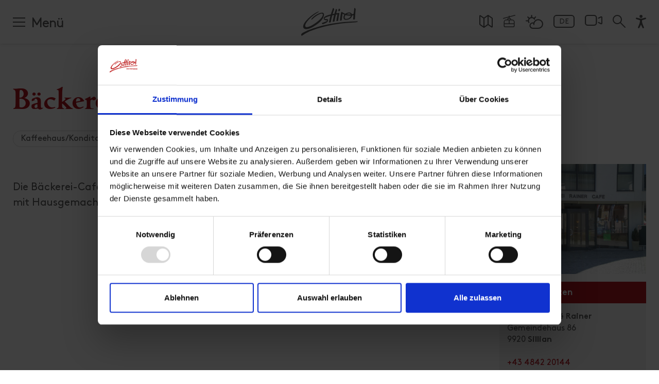

--- FILE ---
content_type: text/html; charset=utf-8
request_url: https://www.osttirol.com/entdecken-und-erleben/sehenswertes-und-ausflugsziele/detail/infrastructure/baeckerei-cafe-rainer-sillian/
body_size: 27546
content:
<!DOCTYPE html>
<html lang="de" class="no-js">
<head>

<meta charset="utf-8">
<!-- 
	This website is powered by TYPO3 - inspiring people to share!
	TYPO3 is a free open source Content Management Framework initially created by Kasper Skaarhoj and licensed under GNU/GPL.
	TYPO3 is copyright 1998-2026 of Kasper Skaarhoj. Extensions are copyright of their respective owners.
	Information and contribution at https://typo3.org/
-->



<title>Bäckerei Café Rainer - TVB Osttirol | Osttirol Tourismus</title>
<meta name="generator" content="TYPO3 CMS">
<meta name="referrer" content="origin">
<meta name="viewport" content="initial-scale=1.0, maximum-scale=5.0, user-scalable=1">
<meta name="robots" content="INDEX,FOLLOW">
<meta name="description" content="B&amp;auml;ckerei Caf&amp;eacute; Rainer - TVB Osttirol in Osttirol">
<meta property="og:title" content="Bäckerei Café Rainer - TVB Osttirol">
<meta property="og:description" content="B&amp;auml;ckerei Caf&amp;eacute; Rainer - TVB Osttirol in Osttirol">
<meta property="og:url" content="https://www.osttirol.com/entdecken-und-erleben/sehenswertes-und-ausflugsziele/detail/infrastructure/baeckerei-cafe-rainer-sillian/">
<meta property="og:type" content="website">
<meta property="og:image" content="https://www.osttirol.com/typo3temp/assets/_processed_/d/2/csm_Baeckerei-_eb9cb8c58f28dcd82ec9d966f70a09ac_67f167361f.jpg">
<meta name="twitter:card" content="summary">


<link rel="stylesheet" href="/typo3temp/assets/compressed/merged-1392f43147fdaa8e3e6569a03740c080.css?1768648516" media="all">




<script src="https://cdn.jsdelivr.net/gh/philfung/add-to-homescreen@3.5/dist/add-to-homescreen.min.js" type="93d950a790550a1c011f3567-text/javascript"></script>



      <script id="Cookiebot" src="https://consent.cookiebot.com/uc.js" data-cbid="2f32d6e3-fed4-402d-bfdd-47be7e14a2b6" data-blockingmode="auto" type="93d950a790550a1c011f3567-text/javascript" data-noindex="true"></script>
      <script src="/fileadmin/templates/js/vendor/jquery.min.js" data-cookieconsent="ignore" type="93d950a790550a1c011f3567-text/javascript"></script>

	    <link rel="preload" href="/fileadmin/templates/fonts/cambridge-serial-bold/new/Cambridge-Serial-Bold.woff2" as="font" crossorigin="anonymous" />
	    <link rel="preload" href="/fileadmin/templates/fonts/fontawesome-pro/fa-solid-900.woff2" as="font" crossorigin="anonymous" />
	    <link rel="preload" href="/fileadmin/templates/fonts/fontawesome-pro/fa-regular-400.woff2" as="font" crossorigin="anonymous" />
	    <link rel="preload" href="/fileadmin/templates/fonts/fontawesome-pro/fa-brands-400.woff2" as="font" crossorigin="anonymous" />
	    <link rel="preload" href="/fileadmin/templates/fonts/fontawesome-pro/fa-light-300.woff2" as="font" crossorigin="anonymous" />

	    <link rel="preconnect" href="https://cdn.pushpanda.io" crossorigin="anonymous">
	    <link rel="preconnect" href="https://cdnjs.cloudflare.com" crossorigin="anonymous">
		<link rel="preconnect" href="https://googleads.g.doubleclick.net" crossorigin="anonymous">
		<link rel="preconnect" href="https://www.google-analytics.com" crossorigin="anonymous">
		<link rel="preconnect" href="https://cdnjs.cloudflare.com" crossorigin="anonymous">
		<link rel="preconnect" href="https://connect.facebook.net" crossorigin="anonymous">

        <link rel="apple-touch-icon" sizes="180x180" href="/fileadmin/templates/images/icon-osttirol-pwa.png">

    <link rel="shortcut icon" href="/favicon.ico">

    <link rel="apple-touch-icon" sizes="180x180" href="/apple-touch-icon.png">
    <link rel="icon" type="image/png" sizes="32x32" href="/favicon-32x32.png">
    <link rel="icon" type="image/png" sizes="16x16" href="/favicon-16x16.png">
    <link rel="manifest" href="/manifest.json">
    <link rel="mask-icon" href="/safari-pinned-tab.svg" color="#b51621">
    <meta name="msapplication-TileColor" content="#ffffff">

    <meta name="p:domain_verify" content="97eebb5f43f4e70ed5104dc02018f929"/>

    <meta name="cf-2fa-verify" content="120KGZpiHlrR">

      <!--[if lt IE 9]>
        <script src="https://oss.maxcdn.com/libs/html5shiv/3.7.0/html5shiv.js"></script>
        <script src="https://oss.maxcdn.com/libs/respond.js/1.4.2/respond.min.js"></script>
      <![endif]-->

        <!-- Matomo -->
            <script type="93d950a790550a1c011f3567-text/javascript">
              var _paq = window._paq = window._paq || [];
              /* tracker methods like "setCustomDimension" should be called before "trackPageView" */

              _paq.push(['disableCookies']);
              _paq.push(['trackPageView']);
              _paq.push(['enableLinkTracking']);
              (function() {
                var u="https://matomo.osttirol.com/";
                _paq.push(['setTrackerUrl', u+'matomo.php']);
                _paq.push(['setSiteId', '1']);
                var d=document, g=d.createElement('script'), s=d.getElementsByTagName('script')[0];
                g.async=true; g.src=u+'matomo.js'; s.parentNode.insertBefore(g,s);
              })();
            </script>
            <!-- End Matomo Code -->

<style>:root { --osttirol-bookingformlayout:1; }</style>
     <!-- Global site tag (gtag.js) - Google Analytics -->
    <script async src="https://www.googletagmanager.com/gtag/js?id=AW-811386383" type="93d950a790550a1c011f3567-text/javascript"></script>

    <!-- 07.06.2023 -->
    <script data-cookieconsent="ignore" type="93d950a790550a1c011f3567-text/javascript">
        (()=>{window.gtm_id="GTM-M4JK3QT";var t=document.createElement("script");t.src="https://cdn.tms.osttirol.com/bundle.js";t.async=!0;document.head.appendChild(t);})();
    </script>
    <!-- Global site tag (gtag.js) - Google Ads -->
<script async src="https://www.googletagmanager.com/gtag/js?id=AW-10887627412" type="93d950a790550a1c011f3567-text/javascript"></script>
<script type="93d950a790550a1c011f3567-text/javascript">
  window.dataLayer = window.dataLayer || [];
  function gtag(){dataLayer.push(arguments);}
  gtag('js', new Date());

  gtag('config', 'AW-10887627412');
</script>
           <!-- Adform Tracking Code BEGIN -->
            <script type="text/plain" data-cookieconsent="marketing">
                window._adftrack = Array.isArray(window._adftrack) ? window._adftrack : (window._adftrack ? [window._adftrack] : []);
                window._adftrack.push({
                    pm: 1753498,
                    divider: encodeURIComponent('|'),
                    pagename: encodeURIComponent('osttirol.com')
                });
                (function () { var s = document.createElement('script'); s.type = 'text/javascript'; s.async = true; s.src = 'https://track.adform.net/serving/scripts/trackpoint/async/'; var x = document.getElementsByTagName('script')[0]; x.parentNode.insertBefore(s, x); })();
            
            </script>
            <!-- Adform Tracking Code END --><link rel="apple-touch-icon" href="/fileadmin/templates/images/icon-osttirol-pwa.png"><meta property="og:url" content="https://www.osttirol.com/entdecken-und-erleben/sehenswertes-und-ausflugsziele/detail/" /><meta property="og:type" content="website" />
<link rel="canonical" href="https://www.osttirol.com/entdecken-und-erleben/sehenswertes-und-ausflugsziele/detail/infrastructure/baeckerei-cafe-rainer-sillian/"/>

<link rel="alternate" hreflang="de" href="https://www.osttirol.com/entdecken-und-erleben/sehenswertes-und-ausflugsziele/detail/infrastructure/baeckerei-cafe-rainer-sillian/"/>
<link rel="alternate" hreflang="en" href="https://www.osttirol.com/en/discover-and-experience/sightseeing-and-places-of-interest/detail/infrastructure/bakers-shop-cafe-rainer-sillian/"/>
<link rel="alternate" hreflang="it" href="https://www.osttirol.com/it/scoprire-e-vivere/attrazioni/detail/infrastructure/bakers-shop-cafe-rainer-sillian/"/>
<link rel="alternate" hreflang="x-default" href="https://www.osttirol.com/entdecken-und-erleben/sehenswertes-und-ausflugsziele/detail/infrastructure/baeckerei-cafe-rainer-sillian/"/>
</head>
<body>
<div id="outdated"></div><div class="wrapAll page-default page-detail"><div class="top-navi animated fixed fixedHeader"><div class="top-navi-inner d-flex mx-auto justify-content-between animated"><div class="shoppingtop shoppingcart" style="display: none;"><div class="openShoppingcard shoppingcart-inner"><div class="shoppingcart-content shoppingicon-icon shoppingcart-icon-wrap"><span class="shoppingnr shoppingcart-nr" style="display: block;"></span><svg class="shoppingtopIcon shoppingcart-icon" style="display: block;" xmlns="http://www.w3.org/2000/svg" xmlns:xlink="http://www.w3.org/1999/xlink" version="1.1" x="0px" y="0px" viewBox="0 0 483.1 483.1"  xml:space="preserve" width="512px" height="512px"><g><g><path d="M434.55,418.7l-27.8-313.3c-0.5-6.2-5.7-10.9-12-10.9h-58.6c-0.1-52.1-42.5-94.5-94.6-94.5s-94.5,42.4-94.6,94.5h-58.6 c-6.2,0-11.4,4.7-12,10.9l-27.8,313.3c0,0.4,0,0.7,0,1.1c0,34.9,32.1,63.3,71.5,63.3h243c39.4,0,71.5-28.4,71.5-63.3 C434.55,419.4,434.55,419.1,434.55,418.7z M241.55,24c38.9,0,70.5,31.6,70.6,70.5h-141.2C171.05,55.6,202.65,24,241.55,24z M363.05,459h-243c-26,0-47.2-17.3-47.5-38.8l26.8-301.7h47.6v42.1c0,6.6,5.4,12,12,12s12-5.4,12-12v-42.1h141.2v42.1 c0,6.6,5.4,12,12,12s12-5.4,12-12v-42.1h47.6l26.8,301.8C410.25,441.7,389.05,459,363.05,459z" data-original="#000000" class="active-path" data-old_color="#000000" fill="#FFFFFF"/></g></g></svg></div></div><div id="shoppingCard" class="toggleContent shoppingcart-container" style="display: none;"></div></div><div class="search-mobile order-1 d-lg-none"><a href="/service/suche/"><svg xmlns="http://www.w3.org/2000/svg" width="20" height="20" viewBox="0 0 20 20"><g transform="translate(0.5 0.5)"><circle data-name="Ellipse 34" cx="6.261" cy="6.261" r="6.261" transform="translate(0.5 0.5)" stroke-width="2" stroke="#fff" stroke-linecap="round" stroke-linejoin="round" fill="none"/><path data-name="Pfad 2001" d="M14.156,14.156l7.313,7.313" transform="translate(-2.969 -2.969)" fill="none" stroke="#fff" stroke-linecap="round" stroke-linejoin="round" stroke-width="2"/></g></svg></a></div><div class="mainNavi-trigger order-3 order-lg-1 animated d-lg-flex"><span id="hamburger"><span></span></span><div class="mainNavi-trigger-title d-none d-lg-inline-block">Menü</div></div><div id="logo" class="order-2"><a href="/" title="Osttirol"><svg class="animated" version="1.1" xmlns="http://www.w3.org/2000/svg" xmlns:xlink="http://www.w3.org/1999/xlink" x="0px" y="0px" width="99.998px" height="49.222px" viewBox="0 25.388 99.998 49.222" enable-background="new 0 25.388 99.998 49.222" xml:space="preserve"><g><g><path class="logo-sub-text" fill="#FFFFFF" d="M63.278,59.362c-0.33-0.306-0.771-0.466-1.223-0.442h-1.672v4.636h1.672c0.451,0.021,0.893-0.138,1.223-0.443c0.521-0.521,0.471-1.197,0.471-1.896C63.749,60.521,63.801,59.883,63.278,59.362z M62.647,62.462c-0.164,0.202-0.416,0.313-0.676,0.295H61.28v-3.029h0.685c0.259-0.02,0.511,0.089,0.677,0.287c0.17,0.208,0.196,0.501,0.196,1.202C62.838,61.92,62.817,62.252,62.647,62.462z" /><path class="logo-sub-text" fill="#FFFFFF" d="M65.789,60.125c-0.88,0-1.478,0.623-1.478,1.731c0,1.373,0.768,1.736,1.568,1.736c0.488,0.027,0.961-0.17,1.287-0.533l-0.514-0.501c-0.191,0.221-0.478,0.34-0.768,0.319c-0.388,0.026-0.722-0.266-0.748-0.65c-0.002-0.032-0.002-0.064,0-0.098h2.12v-0.373C67.261,60.814,66.731,60.125,65.789,60.125z M65.146,61.543c0-0.126,0.026-0.25,0.078-0.364c0.153-0.313,0.532-0.44,0.846-0.285c0.125,0.061,0.226,0.161,0.287,0.285c0.049,0.114,0.076,0.238,0.078,0.364H65.146z" /><rect class="logo-sub-text" x="67.919" y="60.164" fill="#FFFFFF" width="0.848" height="3.392" /><rect class="logo-sub-text" x="67.905" y="58.893" fill="#FFFFFF" width="0.865" height="0.688" /><path class="logo-sub-text" fill="#FFFFFF" d="M71.252,60.125c-0.317-0.004-0.624,0.123-0.847,0.352v-0.313H69.58v3.392h0.854V61.5c0-0.462,0.299-0.617,0.562-0.617c0.262,0,0.562,0.155,0.562,0.617v2.056h0.846v-2.168c0.027-0.355-0.098-0.705-0.344-0.964C71.842,60.219,71.551,60.111,71.252,60.125z" /><path class="logo-sub-text" fill="#FFFFFF" d="M77.498,61.178c0.354-0.187,0.576-0.556,0.573-0.956c0-0.794-0.528-1.309-1.434-1.309h-1.867v4.635h1.94c0.826,0,1.418-0.469,1.418-1.334C78.151,61.772,77.901,61.361,77.498,61.178z M75.683,59.727h0.885c0.385,0,0.6,0.215,0.6,0.533c0,0.319-0.215,0.534-0.6,0.534h-0.885V59.727z M76.625,62.757h-0.942v-1.14h0.942c0.313-0.025,0.591,0.209,0.617,0.523c0.024,0.313-0.209,0.591-0.524,0.615C76.688,62.76,76.655,62.76,76.625,62.757z" /><path class="logo-sub-text" fill="#FFFFFF" d="M80.176,60.125c-0.881,0-1.479,0.623-1.479,1.731c0,1.373,0.769,1.736,1.57,1.736c0.487,0.027,0.961-0.17,1.287-0.533l-0.514-0.501c-0.191,0.221-0.477,0.34-0.77,0.319c-0.385,0.026-0.721-0.266-0.746-0.65c-0.002-0.032-0.002-0.064,0-0.098h2.119v-0.373C81.646,60.814,81.119,60.125,80.176,60.125z M79.53,61.543c0-0.126,0.027-0.25,0.078-0.364c0.154-0.313,0.533-0.44,0.847-0.285c0.125,0.061,0.226,0.161,0.286,0.285c0.05,0.114,0.076,0.238,0.078,0.364H79.53z" /><path class="logo-sub-text" fill="#FFFFFF" d="M83.142,60.488v-0.324h-0.826v3.392h0.846V61.51c-0.033-0.308,0.188-0.585,0.496-0.618c0.015-0.001,0.029-0.003,0.045-0.003c0.172-0.007,0.339,0.066,0.449,0.198l0.638-0.643c-0.206-0.219-0.499-0.336-0.8-0.318C83.668,60.123,83.358,60.254,83.142,60.488z" /><path class="logo-sub-text" fill="#FFFFFF" d="M86.776,60.483c-0.2-0.245-0.508-0.379-0.824-0.358c-0.301-0.012-0.594,0.097-0.814,0.299c-0.318,0.318-0.344,0.747-0.344,1.342s0.023,1.027,0.344,1.347c0.219,0.203,0.51,0.312,0.809,0.301c0.307,0.021,0.604-0.106,0.807-0.34v0.346c0.035,0.354-0.223,0.666-0.574,0.701c-0.037,0.004-0.072,0.004-0.109,0.002c-0.248,0.014-0.489-0.082-0.664-0.26l-0.525,0.534c0.352,0.338,0.71,0.441,1.229,0.441c0.912,0,1.494-0.592,1.494-1.405v-3.269h-0.819L86.776,60.483z M86.192,62.65c-0.502,0-0.561-0.438-0.561-0.886c0-0.448,0.053-0.879,0.561-0.879c0.509,0,0.562,0.431,0.562,0.879C86.754,62.212,86.688,62.65,86.192,62.65z" /><path class="logo-sub-text" fill="#FFFFFF" d="M88.498,59.258v1.003h-0.356v0.646h0.356v1.682c-0.028,0.508,0.358,0.941,0.864,0.971c0.039,0.003,0.08,0.003,0.119,0h0.461v-0.717h-0.305c-0.201,0-0.293-0.109-0.293-0.306v-1.628h0.598v-0.645h-0.598V59.26L88.498,59.258z" /><rect class="logo-sub-text" x="90.567" y="58.893" fill="#FFFFFF" width="0.865" height="0.688" /><rect class="logo-sub-text" x="90.582" y="60.164" fill="#FFFFFF" width="0.847" height="3.392" /><path class="logo-sub-text" fill="#FFFFFF" d="M92.242,60.164v3.392h0.847V61.51c-0.043-0.307,0.171-0.59,0.479-0.633c0.197-0.027,0.395,0.053,0.519,0.208l0.64-0.643c-0.207-0.219-0.5-0.336-0.803-0.318c-0.324-0.002-0.633,0.133-0.852,0.373v-0.325L92.242,60.164z" /><path class="logo-sub-text" fill="#FFFFFF" d="M97.22,63.178c0.305-0.32,0.385-0.703,0.385-1.321s-0.08-0.996-0.385-1.309c-0.279-0.28-0.662-0.434-1.058-0.417c-0.394-0.016-0.772,0.137-1.048,0.417c-0.305,0.319-0.374,0.702-0.374,1.309c0,0.605,0.079,1.001,0.374,1.321c0.273,0.279,0.654,0.432,1.048,0.415C96.558,63.609,96.94,63.459,97.22,63.178z M95.578,61.856c0-0.354,0.019-0.646,0.187-0.82c0.104-0.103,0.246-0.157,0.391-0.148c0.148-0.009,0.293,0.046,0.398,0.148c0.176,0.176,0.188,0.468,0.188,0.82c0,0.352-0.021,0.648-0.188,0.825c-0.105,0.104-0.25,0.156-0.398,0.149c-0.145,0.006-0.286-0.049-0.391-0.149C95.597,62.506,95.578,62.207,95.578,61.856L95.578,61.856z" /><path class="logo-sub-text" fill="#FFFFFF" d="M98.248,58.92v3.665c-0.028,0.508,0.358,0.942,0.866,0.973c0.041,0.002,0.082,0.001,0.123-0.002h0.482v-0.717h-0.326c-0.213,0-0.299-0.104-0.299-0.306V58.92H98.248z" /><rect class="logo-sub-text" x="87.944" y="64.269" fill="#FFFFFF" width="11.849" height="0.333" /><path fill="#FFFFFF" d="M98.551,49.057c-12.69,0.136-33.93,1.867-48.424,4.856C17.026,60.725,4.215,68.795,1.958,70.016c-2.257,1.22-1.943,3.342-1.943,3.342c0,0.055,0.011,0.104,0.017,0.152c0.043,0.188,0.321,1.225,1.121,1.087c0.446-0.108,1.005-0.497,1.549-0.91l0,0c2.95-2.157,6.101-4.024,9.411-5.575c3.707-1.7,9.155-3.924,16.482-6.23c1.551-0.485,3.19-0.979,4.919-1.477c5.123-1.461,10.995-2.914,17.648-4.248c14.562-3.223,33.069-4.51,40.308-4.98l0,0c1.84-0.121,3.118-0.188,3.663-0.221c2.979-0.188,3.818-0.679,4.542-1.176C100.397,49.283,99.858,49.057,98.551,49.057z" /><path fill="#FFFFFF" d="M9.187,62.869c2.941-0.063,7.075-1.297,12.871-4.699c4.183-2.644,6.993-4.588,9.155-6.399l0,0c7.129-5.822,8.534-11.518,8.534-11.518l0,0c0.762-2.486,0.764-4.889-0.561-5.867c-1.932-1.435-6.15-0.613-11.979,2.753c-5.639,3.26-8.408,6.601-8.998,7.638c0,0.011-0.561,0.994-0.144,1.267c0.213,0.102,0.688,0.118,1.614-0.731c1.377-1.26,7.557-7.265,14.879-9.665c0,0,1.964-0.674,2.959,0.176c0.996,0.85,1.024,3.251-1.171,6.181c-2.195,2.93-8.495,9.343-17.838,14.41c-1.304,0.702-2.65,1.324-4.03,1.861c-4.37,1.601-6.264,1.184-6.969,0.104c0,0-2.724-3.201,6.214-12.654l0,0c3.408-3.737,7.314-6.839,10.276-8.951c0.03-0.021,3.439-2.279,5.752-3.645l0.208-0.105l0,0c1.394-0.747,1.351-0.992,1.187-1.175c-0.213-0.214-0.732-0.084-1.106,0.049c-2.104,0.83-11.221,4.869-21.198,15.95c-3.953,4.546-5.027,7.681-5.291,9.361C3.285,59.721,3.961,62.925,9.187,62.869z" /><path fill="#FFFFFF" d="M40.036,45.313c0.174,0.344,0.875,1.39,3.07,1.809c0.48,0.086,0.934,0.138,1.308,0.172l0,0l0.275,0.022c0.308,0.032,0.79,0.103,1.024,0.248c0.036,0.026,0.069,0.057,0.099,0.09c0.007,0.008,0.013,0.016,0.019,0.024c0.136,0.187,0.089,0.469-0.48,0.882c-1.059,0.725-3.432,1.67-8.05,3.22c-0.009,0-0.957,0.186-0.705,0.934c0.052,0.18,0.123,0.353,0.211,0.517l0.013,0.019l0,0l0.049,0.082c0.168,0.257,0.747,0.964,1.682,0.702c0.73-0.205,4.078-1.39,6.447-2.898l0.05-0.033l0.262-0.172c0.54-0.364,1.013-0.817,1.399-1.342l0,0c0.011-0.015,0.021-0.031,0.034-0.047c0.62-0.934,0.714-2.067,0.727-2.453c0-0.041,0-0.082,0-0.122l0,0c0-0.12,0-0.232-0.017-0.338c0-0.072-0.015-0.144-0.026-0.209v-0.027c-0.206-1.078-1.216-1.17-1.226-1.2c-0.129-0.023-0.259-0.041-0.39-0.05c-1.146-0.081-3-0.093-4.049-0.359c-1.173-0.458-0.127-1.461-0.104-1.483c0.415-0.356,1.091-0.803,2.201-1.336l0,0l0.086-0.041c0.448-0.209,2.729-1.22,7.576-2.509c0.055-0.015,0.112,0.019,0.127,0.074c0.006,0.018,0.006,0.036,0.002,0.054c-0.9,3.2-1.757,6.606-2.34,9.749c-0.035,0.206-0.153,0.912-0.177,1.309c0,0.057,0,0.113,0,0.17c0,0.276,0.224,0.502,0.5,0.502c0.008,0,0.016,0,0.023-0.001c0.224-0.014,0.51-0.057,0.875-0.116c1.433-0.229,1.746-0.635,1.82-1.195c0.619-3.818,1.436-7.603,2.449-11.337l2.575-0.59L58,37.895c0.06-0.016,0.119,0.021,0.134,0.081c0.006,0.019,0.004,0.038-0.001,0.056c-0.843,3.23-1.682,6.746-2.204,9.809c-0.035,0.229-0.188,1.166-0.188,1.477c-0.002,0.032-0.002,0.063,0,0.097c0.015,0.288,0.285,0.415,0.57,0.4c0.226-0.014,0.512-0.057,0.873-0.116c1.523-0.245,1.782-0.688,1.834-1.308c0.449-2.778,0.91-5.262,1.354-7.442l0.871-3.438c0.037-0.148,0.154-0.265,0.305-0.301l0.332-0.077c0.67-0.122,1.359-0.244,2.074-0.374c0.072-0.013,0.143,0.037,0.154,0.11c0.002,0.016,0.002,0.031,0,0.047c-0.209,0.975-1.168,5.52-1.746,9.562c0,0.048-0.174,1.332-0.188,1.681c0,0.036,0,0.069,0,0.097c0.026,0.286,0.302,0.42,0.587,0.396c0.225-0.021,0.508-0.075,0.868-0.146c1.375-0.272,1.703-0.671,1.771-1.205l0,0c0,0,0-0.015,0-0.021c0-0.013,0-0.026,0-0.039c0.713-6.423,2.045-12.492,2.045-12.492c0.156-0.729-1.075-0.483-1.075-0.483l-0.954,0.14c-1.121,0.142-2.254,0.308-3.363,0.489c-0.057,0.008-0.107-0.031-0.115-0.089c-0.002-0.012-0.002-0.024,0.002-0.036l0.713-2.813l0.584-1.891c0,0,0.529-1.229-0.323-1.986c-0.748-0.661-1.455-1.295-1.792-0.323c-0.021,0.061-0.053,0.153-0.092,0.273l-0.096,0.31l0,0c-0.131,0.431-0.322,1.046-0.561,1.797v0.02c-0.418,1.364-0.961,3.176-1.494,5.136c-0.029,0.107-0.117,0.188-0.227,0.209c-1.051,0.194-2.043,0.398-2.978,0.596c-0.053,0.011-0.104-0.024-0.112-0.077c-0.004-0.017-0.002-0.032,0.004-0.049l2.465-7.498c0,0,0.543-1.21-0.301-1.99c-0.732-0.673-1.435-1.319-1.785-0.353c-0.021,0.059-0.055,0.151-0.096,0.271l-2.303,6.822c-0.338,1.06-0.691,2.205-1.052,3.404c-0.035,0.115-0.13,0.202-0.244,0.23l-0.296,0.07l-0.448,0.102c-0.508,0.118-1.271,0.303-2.158,0.538l-0.211,0.058l0,0c-7.113,1.978-8.701,4.222-8.856,4.467c-0.333,0.515-0.522,1.107-0.547,1.72C39.727,44.326,39.83,44.838,40.036,45.313z" /><path fill="#FFFFFF" d="M65.703,30.996L65.703,30.996c0.062,0.052,0.293,0.188,1.086,0.145c0.291-0.021,0.62-0.051,0.881-0.092h0.058h0.028l0,0c0.253-0.045,0.445-0.251,0.472-0.506c0.09-0.465,0.364-1.456,0.41-1.637c0.021-0.082,0.038-0.165,0.059-0.254c0.188-0.858-0.268-1.186-0.881-1.682c-0.613-0.497-0.992-0.374-1.309,0.017c-0.867,1.121-0.936,3.617-0.936,3.617c-0.016,0.143,0.029,0.285,0.121,0.394L65.703,30.996z" /><path fill="#FFFFFF" d="M68.627,45.471L68.627,45.471c-0.037,0.322-0.062,0.586-0.078,0.813c-0.036,0.404-0.077,0.899-0.077,1.095c-0.002,0.032-0.002,0.064,0,0.098c0.045,0.245,0.276,0.409,0.523,0.374c0.158-0.016,1.829-0.177,2.324-0.538c0.269-0.188,0.316-0.405,0.346-0.703l0,0c0.001-0.007,0.001-0.016,0-0.022c0.001-0.013,0.001-0.025,0-0.039c0.352-4.331,0.936-8.258,1.309-10.586c0.043-0.329,0.24-0.293,0.356-0.24c0.562,0.369,1.147,0.7,1.756,0.988l0,0c0.351,0.17,0.748,0.354,1.192,0.54c0.051,0.02,0.074,0.073,0.058,0.123c-0.003,0.008-0.007,0.016-0.012,0.021c-0.539,0.764-2.804,4.297-0.935,7.559c0.627,0.916,1.512,1.332,2.682,1.472c0.066,0,6.242,0.688,10.246-3.952c0.83-1.018,1.345-2.256,1.479-3.562c0.014-0.098,0.09-0.174,0.188-0.187c0.886-0.147,1.646-0.323,2.259-0.489c0.059-0.017,0.12,0.019,0.136,0.077c0.004,0.015,0.005,0.028,0.003,0.044c-0.313,2.969-0.562,6.285-0.562,6.702c0.029,0.821,0.611,0.934,2.398,0.646l0.1-0.019c0.283-0.058,0.494-0.293,0.519-0.581l0.619-8.755c0.222-3.363,0.517-6.727,0.592-7.59c0.111-1.275-0.03-1.825-0.274-2.181l0,0l-0.019-0.03l0,0c-0.208-0.259-0.444-0.492-0.707-0.696c-0.104-0.092-0.214-0.177-0.327-0.254l0.006-0.021l0,0c-0.121-0.108-0.274-0.174-0.437-0.187c-0.054-0.007-0.104,0.005-0.151,0.029c-0.023,0.013-0.047,0.029-0.064,0.048l0,0c-0.152,0.188-0.249,0.414-0.283,0.652c0,0,0,0,0,0.011c0,0.012,0,0.014,0,0.02c-0.012,0.063-0.018,0.104-0.018,0.104l-0.08,0.546c0,0.012-0.502,4.358-0.979,8.71c-0.011,0.094-0.069,0.174-0.155,0.212c-0.55,0.235-1.111,0.443-1.683,0.621c-0.351,0.097-0.747,0.188-1.187,0.286c-0.066,0.014-0.133-0.024-0.155-0.09c-0.146-0.471-0.373-0.913-0.668-1.308c-0.308-0.362-0.662-0.682-1.056-0.947c-0.988-0.617-2.149-0.783-3.039-0.8h-0.09c-3.222,0.062-5.438,1.246-6.744,2.285c-0.73-0.261-1.445-0.564-2.139-0.912c-0.63-0.302-1.242-0.635-1.839-1c-0.64-0.374-1.168-0.713-1.517-0.935l0,0c-0.598-0.418-0.834-0.458-0.834-0.458l0,0c-0.414-0.081-0.907,0.133-1.227,1.438l0,0v0.03c-0.029,0.127-0.057,0.266-0.084,0.417c-0.168,0.862-0.551,2.902-0.904,5.418l0,0C69.071,41.792,68.812,43.887,68.627,45.471z M80.388,36.453c0.016-0.022,0.038-0.043,0.063-0.058c0.088-0.055,0.174-0.11,0.268-0.165c1.268-0.747,4.934-2.221,6.727,0.131c0,0.013,0.018,0.028,0.025,0.039l0,0c0,0,0.174,0.239,0.285,0.428c0.025,0.031,0.023,0.079-0.008,0.105c-0.012,0.01-0.025,0.016-0.039,0.018c-2.116,0.246-4.257,0.178-6.354-0.2c-0.318-0.064-0.631-0.139-0.935-0.215c-0.028-0.008-0.048-0.039-0.041-0.068C80.381,36.463,80.383,36.458,80.388,36.453z M78.313,38.125c0.059-0.063,0.146-0.088,0.229-0.063c0.222,0.066,0.449,0.133,0.685,0.195c2.832,0.713,5.762,0.965,8.676,0.747c0.056-0.004,0.104,0.037,0.109,0.094c0,0.012-0.002,0.023-0.005,0.035c-0.729,2.213-3.108,4.31-5.479,5.104c-2.508,0.811-3.934,0.604-4.745,0.093h-0.013c-0.365-0.193-0.655-0.501-0.83-0.876l0,0c-0.131-0.291-0.205-0.604-0.219-0.923c-0.002-0.059-0.002-0.118,0-0.177l0,0v-0.02C76.646,41.313,76.853,39.731,78.313,38.125z" /></g></g></svg></a></div><div class="top-icons order-lg-3"><div class="top-icons-container d-flex flex-wrap justify-content-around justify-content-lg-end align-items-end align-items-lg-start"><div class="top-icon "><a href="https://maps.osttirol.com/v2/" title="Map"><svg class="svg-map" xmlns="http://www.w3.org/2000/svg" width="26" height="25.806" viewBox="0 0 26 25.806"><g transform="translate(-0.5 -0.581)"><path data-name="Pfad 2002" d="M9.833,25.246a.571.571,0,0,1-.665,0L1.739,19.941a.571.571,0,0,1-.239-.465V2.594a.571.571,0,0,1,.9-.465L9.5,7.2l7.667-5.477a.571.571,0,0,1,.665,0l7.429,5.305a.571.571,0,0,1,.239.465V24.373a.571.571,0,0,1-.9.465l-7.1-5.069Z" transform="translate(0 0)" fill="none" stroke="#fff" stroke-linecap="round" stroke-linejoin="round" stroke-width="2"/><path data-name="Pfad 2003" d="M8.5,6.5V24.655" transform="translate(1 0.698)" fill="none" stroke="#fff" stroke-linecap="round" stroke-linejoin="round" stroke-width="2"/><path data-name="Pfad 2004" d="M15.5,19.769V1.614" transform="translate(2 0)" fill="none" stroke="#fff" stroke-linecap="round" stroke-linejoin="round" stroke-width="2"/></g></svg></a></div><div class="top-icon "><a href="/service/schneebericht-und-schneekommunikation/" title="Lifte"><svg class="svg-lifts" xmlns="http://www.w3.org/2000/svg" width="24" height="24" viewBox="0 0 24 24"><g transform="translate(0 -0.013)"><g data-name="Gruppe 392"><path data-name="Pfad 2000" d="M4.25,24.013a2.754,2.754,0,0,1-2.75-2.75v-7.5a4.756,4.756,0,0,1,4.75-4.75h2v-.75a2.252,2.252,0,0,1,2.25-2.25h.75V4.739L.944,7.487A.75.75,0,1,1,.557,6.038L11.25,3.186V2.263a.75.75,0,0,1,1.5,0v.524L23.057.039a.747.747,0,0,1,.918.531.738.738,0,0,1-.076.568.746.746,0,0,1-.456.349L12.75,4.339V6.013h.75a2.252,2.252,0,0,1,2.25,2.25v.75h2a4.756,4.756,0,0,1,4.75,4.75v7.5a2.754,2.754,0,0,1-2.75,2.75ZM3,21.263a1.252,1.252,0,0,0,1.25,1.25h15.5A1.252,1.252,0,0,0,21,21.263v-3.25H3Zm18-4.75v-2.75a3.254,3.254,0,0,0-3.25-3.25h-5v6Zm-9.75,0v-6h-5A3.254,3.254,0,0,0,3,13.763v2.75Zm3-7.5v-.75a.75.75,0,0,0-.75-.75h-3a.75.75,0,0,0-.75.75v.75Z" fill="#fff"/></g></g></svg></a></div><div class="top-icon "><a href="/service/wetter/" title="Wetter"><svg  class="svg-weather" xmlns="http://www.w3.org/2000/svg" width="34.317" height="27.875" viewBox="0 0 34.317 27.875"><g transform="translate(0 -2.25)"><g data-name="Gruppe 6" transform="translate(0 2.25)"><path data-name="Pfad 39" d="M6.433,18.666a1.067,1.067,0,0,1-.9-.486,7.5,7.5,0,0,1-1.148-3.065H1.072a1.072,1.072,0,0,1,0-2.144H4.4c.021-.153.046-.3.076-.436A7.512,7.512,0,0,1,5.812,9.578L3.455,7.22A1.071,1.071,0,1,1,4.97,5.705l2.36,2.36c.132-.1.257-.189.383-.272A7.542,7.542,0,0,1,10.721,6.65V3.322a1.072,1.072,0,1,1,2.144,0V6.649c.174.023.336.05.493.083A7.529,7.529,0,0,1,16.28,8.041l2.336-2.336A1.071,1.071,0,1,1,20.131,7.22L17.8,9.55c.111.143.209.282.3.42.066.1.13.2.192.31a1.072,1.072,0,0,1-1.851,1.084c-.044-.074-.089-.149-.137-.222a5.319,5.319,0,0,0-3.388-2.314,5.486,5.486,0,0,0-1.111-.114,5.363,5.363,0,0,0-4.476,8.3,1.07,1.07,0,0,1-.9,1.657Z" transform="translate(0 -2.25)" fill="#fff"/><path data-name="Pfad 40" d="M11.683,27.548a6.426,6.426,0,1,1,0-12.852,6.314,6.314,0,0,1,1.562.194,9.649,9.649,0,1,1,9.169,12.657H11.683ZM22.43,25.4A7.5,7.5,0,1,0,15.041,16.5a.28.28,0,0,1-.007.031A7.2,7.2,0,0,0,14.9,17.9a7.723,7.723,0,0,0,.057.925,1.136,1.136,0,0,1,.01.146,1.072,1.072,0,0,1-2.136.134,10.014,10.014,0,0,1-.074-1.206c0-.3.017-.6.047-.9a4.171,4.171,0,0,0-1.119-.156,4.281,4.281,0,0,0-1.858,8.142,4.568,4.568,0,0,0,1.87.42H22.43Z" transform="translate(2.254 0.326)" fill="#fff"/></g></g></svg></a></div><div class="lang-navi top-icon d-flex flex-column"><ul class="nodots order-1 order-lg-2"><li class="active"><a href="/entdecken-und-erleben/sehenswertes-und-ausflugsziele/detail/infrastructure/baeckerei-cafe-rainer-sillian/">DE</a></li><li tabindex="0"><a href="/en/discover-and-experience/sightseeing-and-places-of-interest/detail/infrastructure/bakers-shop-cafe-rainer-sillian/">EN</a></li><li tabindex="0"><a href="/it/scoprire-e-vivere/attrazioni/detail/infrastructure/bakers-shop-cafe-rainer-sillian/">IT</a></li></ul><div class="lang-current order-2 order-lg-1 animated">DE</div></div><div class="top-icon "><a href="/service/webcam/" title="Webcam"><svg  class="svg-webcam" xmlns="http://www.w3.org/2000/svg" width="33.6" height="21" viewBox="0 0 33.6 21"><g transform="translate(0 -4.511)"><g data-name="Gruppe 7" transform="translate(0 4.511)"><path data-name="Pfad 41" d="M5.25,25.511A5.256,5.256,0,0,1,0,20.261V9.761a5.256,5.256,0,0,1,5.25-5.25h12.6a5.256,5.256,0,0,1,5.25,5.25v10.5a5.256,5.256,0,0,1-5.25,5.25Zm0-18.9A3.153,3.153,0,0,0,2.1,9.761v10.5a3.153,3.153,0,0,0,3.15,3.15h12.6A3.153,3.153,0,0,0,21,20.261V9.761a3.153,3.153,0,0,0-3.15-3.15H5.25Z" transform="translate(0 -4.511)" fill="#fff"/><path data-name="Pfad 42" d="M24.3,21.977a2.067,2.067,0,0,1-.937-.223l-4.782-2.39a1.05,1.05,0,0,1,.47-1.989,1.066,1.066,0,0,1,.468.109L24.3,19.876V8.574l-4.781,2.391a1.05,1.05,0,0,1-.939-1.877L23.361,6.7a2.1,2.1,0,0,1,.939-.223,2.1,2.1,0,0,1,2.1,2.1v11.3a2.112,2.112,0,0,1-.22.937,2.085,2.085,0,0,1-1.214,1.054A2.125,2.125,0,0,1,24.3,21.977Z" transform="translate(7.2 -3.725)" fill="#fff"/></g></g></svg></a></div><div class="top-icon d-none d-lg-block"><a href="/service/suche/" title="Suche"><svg  class="svg-search" xmlns="http://www.w3.org/2000/svg" width="25" height="25" viewBox="0 0 25 25"><g transform="translate(0.5 0.5)"><circle data-name="Ellipse 34" cx="8" cy="8" r="8" transform="translate(0.5 0.5)" stroke-width="2" stroke="#fff" stroke-linecap="round" stroke-linejoin="round" fill="none"/><path data-name="Pfad 2001" d="M14.156,14.156,23.5,23.5" fill="none" stroke="#fff" stroke-linecap="round" stroke-linejoin="round" stroke-width="2"/></g></svg></a></div><div class="top-icon top-icon-accessabilty" data-acsb-custom-trigger="true" tabindex="0" role="button"><svg fill="currentColor" width="20" xmlns="http://www.w3.org/2000/svg" xml:space="preserve" viewBox="0 0 100 131.3" style="display: inline-flex;"><path fill="#ffffff" xmlns="http://www.w3.org/2000/svg" d="M71.6 131.3c1 0 2.1-.3 3.1-.8 3.9-1.8 5.5-6.2 3.6-10.1 0 0-14.3-32.7-16.9-44.7-1-4.2-1.6-15.3-1.8-20.5 0-1.8 1-3.4 2.6-3.9l32-9.6c3.9-1 6.2-5.5 5.2-9.4-1-3.9-5.5-6.2-9.4-5.2 0 0-29.6 9.6-40.3 9.6-10.4 0-39.8-9.4-39.8-9.4-3.9-1-8.3.8-9.6 4.7-1.3 4.2 1 8.6 5.2 9.6l32 9.6c1.6.5 2.9 2.1 2.6 3.9-.3 5.2-.8 16.4-1.8 20.5-2.6 12-16.9 44.7-16.9 44.7-1.8 3.9 0 8.3 3.6 10.1 1 .5 2.1.8 3.1.8 2.9 0 5.7-1.6 6.8-4.4l15.3-31.2L64.8 127c1.3 2.7 3.9 4.3 6.8 4.3z"></path><circle xmlns="http://www.w3.org/2000/svg" cx="50.3" cy="14.6" r="14.6" fill="#ffffff" ></circle></svg></div></div></div></div></div><nav class="mainNavi-menu" role="navigation" aria-label="Main Navigation"><ul class="nodots level-first-menu animated"><li class="navi-item navi-dropdown navi-dropdown-first active"><span class="navi-link-wrap"><a href="/entdecken-und-erleben/" class="navi-link navi-dropdown-element link-first-level link-first-level-active" title="Entdecken und Erleben">Entdecken und Erleben<span class="navi-item-toggle toggle-first-level" style="color: white;"><i class="fal fa-chevron-right"></i></span></a></span><ul class="navi-dropdown-menu nodots animated"><li class="navi-item navi-item-headline navi-item-headline-top"><span class="navi-link-wrap"><i class="fal fa-chevron-left"></i><a href="/entdecken-und-erleben/">Entdecken und Erleben</a></span></li><li class="navi-item navi-item-headline navi-item-headline-overview"><span class="navi-link-wrap"><a href="/entdecken-und-erleben/"><span class="d-lg-none d-inline">Überblick</span><span class="d-lg-inline d-none">Alle anzeigen &nbsp;<i class="fal fa-chevron-right"></i></span></a></span></li><li class="navi-item"><span class="navi-link-wrap"><a href="/entdecken-und-erleben/fruehling/" class="navi-dropdown-item link-second-level" title="Frühling">Frühling</a></span></li><li class="navi-item navi-dropdown navi-dropdown-second"><span class="navi-link-wrap"><a href="/entdecken-und-erleben/sommer/" class="navi-link navi-dropdown-toggle link-second-level" title="Sommer">Sommer<span class="navi-item-toggle toggle-second-level" style="color: white;"><i class="fal fa-chevron-right"></i></span></a></span><ul class="navi-dropdown-menu3 nodots animated"><li class="navi-item navi-item-headline navi-item-headline-top"><span class="navi-link-wrap"><i class="fal fa-chevron-left"></i><a href="/entdecken-und-erleben/sommer/">Sommer</a></span></li><li class="navi-item navi-item-headline navi-item-headline-overview"><span class="navi-link-wrap"><a href="/entdecken-und-erleben/sommer/"><span class="d-lg-none d-inline">Überblick</span><span class="d-lg-inline d-none">Alle anzeigen &nbsp;<i class="fal fa-chevron-right"></i></span></a></span></li><li class="navi-item"><span class="navi-link-wrap"><a href="/entdecken-und-erleben/sommer/wandern/" class="navi-link link-third-level" title="Wandern">Wandern</a></span></li><li class="navi-item"><span class="navi-link-wrap"><a href="/entdecken-und-erleben/sommer/klettern/" class="navi-link link-third-level" title="Klettern">Klettern</a></span></li><li class="navi-item"><span class="navi-link-wrap"><a href="/entdecken-und-erleben/sommer/radurlaub/" class="navi-link link-third-level" title="Radsport">Radsport</a></span></li><li class="navi-item"><span class="navi-link-wrap"><a href="/entdecken-und-erleben/sommer/huetten/" class="navi-dropdown-item link-third-level" title="Hütten">Hütten</a></span></li><li class="navi-item"><span class="navi-link-wrap"><a href="/entdecken-und-erleben/sommer/bergbahnen/" class="navi-link link-third-level" title="Bergbahnen">Bergbahnen</a></span></li><li class="navi-item"><span class="navi-link-wrap"><a href="/entdecken-und-erleben/sommer/familienurlaub/" class="navi-link link-third-level" title="Familienurlaub">Familienurlaub</a></span></li><li class="navi-item"><span class="navi-link-wrap"><a href="/entdecken-und-erleben/sommer/wasser-und-outdoor/" class="navi-link link-third-level" title="Wasser und Outdoor">Wasser und Outdoor</a></span></li><li class="navi-item"><span class="navi-link-wrap"><a href="/entdecken-und-erleben/sommer/osttirol-card/" class="navi-dropdown-item link-third-level" title="Osttirol Card">Osttirol Card</a></span></li><li class="navi-item"><span class="navi-link-wrap"><a href="/entdecken-und-erleben/sommer/weitere-aktivitaeten/" class="navi-link link-third-level" title="Weitere Aktivitäten">Weitere Aktivitäten</a></span></li><li class="navi-item"><span class="navi-link-wrap"><a href="/entdecken-und-erleben/sommer/gut-zu-wissen/" class="navi-link link-third-level" title="Gut zu wissen">Gut zu wissen</a></span></li><li class="navi-item last-item-toggle last-item-toggle-levle2"><span class="navi-link-wrap">zurück zu&nbsp;Entdecken und Erleben</span></li></ul></li><li class="navi-item navi-dropdown navi-dropdown-second"><span class="navi-link-wrap"><a href="/entdecken-und-erleben/herbst/" class="navi-link navi-dropdown-toggle link-second-level" title="Herbst">Herbst<span class="navi-item-toggle toggle-second-level" style="color: white;"><i class="fal fa-chevron-right"></i></span></a></span><ul class="navi-dropdown-menu3 nodots animated"><li class="navi-item navi-item-headline navi-item-headline-top"><span class="navi-link-wrap"><i class="fal fa-chevron-left"></i><a href="/entdecken-und-erleben/herbst/">Herbst</a></span></li><li class="navi-item navi-item-headline navi-item-headline-overview"><span class="navi-link-wrap"><a href="/entdecken-und-erleben/herbst/"><span class="d-lg-none d-inline">Überblick</span><span class="d-lg-inline d-none">Alle anzeigen &nbsp;<i class="fal fa-chevron-right"></i></span></a></span></li><li class="navi-item"><span class="navi-link-wrap"><a href="/entdecken-und-erleben/herbst/wandern/" class="navi-dropdown-item link-third-level" title="Wandern">Wandern</a></span></li><li class="navi-item"><span class="navi-link-wrap"><a href="/entdecken-und-erleben/herbst/huetten/" class="navi-dropdown-item link-third-level" title="Hütten">Hütten</a></span></li><li class="navi-item last-item-toggle last-item-toggle-levle2"><span class="navi-link-wrap">zurück zu&nbsp;Entdecken und Erleben</span></li></ul></li><li class="navi-item navi-dropdown navi-dropdown-second"><span class="navi-link-wrap"><a href="/entdecken-und-erleben/winter/" class="navi-link navi-dropdown-toggle link-second-level" title="Winter">Winter<span class="navi-item-toggle toggle-second-level" style="color: white;"><i class="fal fa-chevron-right"></i></span></a></span><ul class="navi-dropdown-menu3 nodots animated"><li class="navi-item navi-item-headline navi-item-headline-top"><span class="navi-link-wrap"><i class="fal fa-chevron-left"></i><a href="/entdecken-und-erleben/winter/">Winter</a></span></li><li class="navi-item navi-item-headline navi-item-headline-overview"><span class="navi-link-wrap"><a href="/entdecken-und-erleben/winter/"><span class="d-lg-none d-inline">Überblick</span><span class="d-lg-inline d-none">Alle anzeigen &nbsp;<i class="fal fa-chevron-right"></i></span></a></span></li><li class="navi-item"><span class="navi-link-wrap"><a href="/entdecken-und-erleben/winter/skifahren/" class="navi-link link-third-level" title="Skifahren">Skifahren</a></span></li><li class="navi-item"><span class="navi-link-wrap"><a href="/entdecken-und-erleben/winter/langlaufen-und-biathlon/" class="navi-link link-third-level" title="Langlaufen und Biathlon">Langlaufen und Biathlon</a></span></li><li class="navi-item"><span class="navi-link-wrap"><a href="/entdecken-und-erleben/winter/skitour/" class="navi-link link-third-level" title="Skitour">Skitour</a></span></li><li class="navi-item"><span class="navi-link-wrap"><a href="/entdecken-und-erleben/winter/winterwandern/" class="navi-link link-third-level" title="Winterwandern">Winterwandern</a></span></li><li class="navi-item"><span class="navi-link-wrap"><a href="/entdecken-und-erleben/winter/familienurlaub/" class="navi-link link-third-level" title="Familienurlaub">Familienurlaub</a></span></li><li class="navi-item"><span class="navi-link-wrap"><a href="/entdecken-und-erleben/winter/huetten/" class="navi-dropdown-item link-third-level" title="Hütten">Hütten</a></span></li><li class="navi-item"><span class="navi-link-wrap"><a href="/entdecken-und-erleben/winter/rodeln/" class="navi-dropdown-item link-third-level" title="Rodeln">Rodeln</a></span></li><li class="navi-item"><span class="navi-link-wrap"><a href="/entdecken-und-erleben/winter/schneeschuhwandern/" class="navi-dropdown-item link-third-level" title="Schneeschuhwandern">Schneeschuhwandern</a></span></li><li class="navi-item"><span class="navi-link-wrap"><a href="/entdecken-und-erleben/winter/eisklettern/" class="navi-link link-third-level" title="Eisklettern">Eisklettern</a></span></li><li class="navi-item"><span class="navi-link-wrap"><a href="/entdecken-und-erleben/winter/advent/" class="navi-dropdown-item link-third-level" title="Advent">Advent</a></span></li><li class="navi-item"><span class="navi-link-wrap"><a href="/entdecken-und-erleben/winter/weitere-aktivitaeten/" class="navi-link link-third-level" title="Weitere Aktivitäten">Weitere Aktivitäten</a></span></li><li class="navi-item"><span class="navi-link-wrap"><a href="/entdecken-und-erleben/winter/gut-zu-wissen/" class="navi-link link-third-level" title="Gut zu wissen">Gut zu wissen</a></span></li><li class="navi-item last-item-toggle last-item-toggle-levle2"><span class="navi-link-wrap">zurück zu&nbsp;Entdecken und Erleben</span></li></ul></li><li class="navi-item active"><span class="navi-link-wrap"><a href="/entdecken-und-erleben/sehenswertes-und-ausflugsziele/" class="navi-dropdown-item active link-second-level link-second-level-active" title="Sehenswertes und Ausflugsziele">Sehenswertes und Ausflugsziele</a></span></li><li class="navi-item navi-dropdown navi-dropdown-second"><span class="navi-link-wrap"><a href="/entdecken-und-erleben/veranstaltungen/" class="navi-link navi-dropdown-toggle link-second-level" title="Veranstaltungen">Veranstaltungen<span class="navi-item-toggle toggle-second-level" style="color: white;"><i class="fal fa-chevron-right"></i></span></a></span><ul class="navi-dropdown-menu3 nodots animated"><li class="navi-item navi-item-headline navi-item-headline-top"><span class="navi-link-wrap"><i class="fal fa-chevron-left"></i><a href="/entdecken-und-erleben/veranstaltungen/">Veranstaltungen</a></span></li><li class="navi-item navi-item-headline navi-item-headline-overview"><span class="navi-link-wrap"><a href="/entdecken-und-erleben/veranstaltungen/"><span class="d-lg-none d-inline">Überblick</span><span class="d-lg-inline d-none">Alle anzeigen &nbsp;<i class="fal fa-chevron-right"></i></span></a></span></li><li class="navi-item"><span class="navi-link-wrap"><a href="/entdecken-und-erleben/veranstaltungen/alle-veranstaltungen/" class="navi-dropdown-item link-third-level" title="Alle Veranstaltungen">Alle Veranstaltungen</a></span></li><li class="navi-item"><span class="navi-link-wrap"><a href="/entdecken-und-erleben/veranstaltungen/dolomitenradrundfahrt-supergirodolomiti/" class="navi-dropdown-item link-third-level" title="Dolomitenradrundfahrt &amp; SuperGiroDolomiti">Dolomitenradrundfahrt & SuperGiroDolomiti</a></span></li><li class="navi-item"><span class="navi-link-wrap"><a href="/entdecken-und-erleben/veranstaltungen/osttirol-de-luxe/" class="navi-dropdown-item link-third-level" title="Osttirol de luxe">Osttirol de luxe</a></span></li><li class="navi-item"><span class="navi-link-wrap"><a href="/entdecken-und-erleben/veranstaltungen/olala/" class="navi-dropdown-item link-third-level" title="Straßentheater Olala">Straßentheater Olala</a></span></li><li class="navi-item"><span class="navi-link-wrap"><a href="/entdecken-und-erleben/veranstaltungen/grossglockner-ultra-trail/" class="navi-dropdown-item link-third-level" title="Großglockner Ultra-Trail">Großglockner Ultra-Trail</a></span></li><li class="navi-item"><span class="navi-link-wrap"><a href="/entdecken-und-erleben/veranstaltungen/sommerfest-lienz/" class="navi-dropdown-item link-third-level" title="Sommerfest Lienz">Sommerfest Lienz</a></span></li><li class="navi-item"><span class="navi-link-wrap"><a href="/entdecken-und-erleben/veranstaltungen/dreikoenigsmarkt/" class="navi-dropdown-item link-third-level" title="Dreikönigsmarkt">Dreikönigsmarkt</a></span></li><li class="navi-item"><span class="navi-link-wrap"><a href="/entdecken-und-erleben/veranstaltungen/summit-sessions/" class="navi-dropdown-item link-third-level" title="Summit Sessions am Zettersfeld">Summit Sessions am Zettersfeld</a></span></li><li class="navi-item"><span class="navi-link-wrap"><a href="/entdecken-und-erleben/veranstaltungen/internationaler-dolomitenlauf/" class="navi-dropdown-item link-third-level" title="Internationaler Dolomitenlauf">Internationaler Dolomitenlauf</a></span></li><li class="navi-item"><span class="navi-link-wrap"><a href="/entdecken-und-erleben/veranstaltungen/austria-skitourenfestival/" class="navi-dropdown-item link-third-level" title="Austria Skitourenfestival">Austria Skitourenfestival</a></span></li><li class="navi-item"><span class="navi-link-wrap"><a href="/entdecken-und-erleben/veranstaltungen/winterwandertage/" class="navi-dropdown-item link-third-level" title="Winterwandertage">Winterwandertage</a></span></li><li class="navi-item last-item-toggle last-item-toggle-levle2"><span class="navi-link-wrap">zurück zu&nbsp;Entdecken und Erleben</span></li></ul></li><li class="navi-item"><span class="navi-link-wrap"><a href="/nationalpark-hohe-tauern/" class="navi-dropdown-item link-second-level" title="Nationalpark Hohe Tauern">Nationalpark Hohe Tauern</a></span></li><li class="navi-item navi-dropdown navi-dropdown-second"><span class="navi-link-wrap"><a href="/entdecken-und-erleben/kulinarik/" class="navi-link navi-dropdown-toggle link-second-level" title="Kulinarik">Kulinarik<span class="navi-item-toggle toggle-second-level" style="color: white;"><i class="fal fa-chevron-right"></i></span></a></span><ul class="navi-dropdown-menu3 nodots animated"><li class="navi-item navi-item-headline navi-item-headline-top"><span class="navi-link-wrap"><i class="fal fa-chevron-left"></i><a href="/entdecken-und-erleben/kulinarik/">Kulinarik</a></span></li><li class="navi-item navi-item-headline navi-item-headline-overview"><span class="navi-link-wrap"><a href="/entdecken-und-erleben/kulinarik/"><span class="d-lg-none d-inline">Überblick</span><span class="d-lg-inline d-none">Alle anzeigen &nbsp;<i class="fal fa-chevron-right"></i></span></a></span></li><li class="navi-item"><span class="navi-link-wrap"><a href="/entdecken-und-erleben/kulinarik/alle-gastronomiebetriebe/" class="navi-dropdown-item link-third-level" title="Alle Gastronomiebetriebe">Alle Gastronomiebetriebe</a></span></li><li class="navi-item"><span class="navi-link-wrap"><a href="/entdecken-und-erleben/kulinarik/osttiroler-haubenrestaurants/" class="navi-dropdown-item link-third-level" title="Osttiroler Haubenrestaurants">Osttiroler Haubenrestaurants</a></span></li><li class="navi-item"><span class="navi-link-wrap"><a href="/entdecken-und-erleben/kulinarik/osttiroler-sternerestaurants/" class="navi-dropdown-item link-third-level" title="Osttiroler Sternerestaurants">Osttiroler Sternerestaurants</a></span></li><li class="navi-item"><span class="navi-link-wrap"><a href="/entdecken-und-erleben/kulinarik/osttirol-fruehstueck/" class="navi-dropdown-item link-third-level" title="Osttirol Frühstück">Osttirol Frühstück</a></span></li><li class="navi-item"><span class="navi-link-wrap"><a href="/entdecken-und-erleben/kulinarik/genussregion-osttirol/" class="navi-dropdown-item link-third-level" title="Genussregion Osttirol">Genussregion Osttirol</a></span></li><li class="navi-item"><span class="navi-link-wrap"><a href="/entdecken-und-erleben/kulinarik/osttiroler-pregler/" class="navi-dropdown-item link-third-level" title="Osttiroler „Pregler“">Osttiroler „Pregler“</a></span></li><li class="navi-item"><span class="navi-link-wrap"><a href="/entdecken-und-erleben/kulinarik/tiroler-wirtshauskultur/" class="navi-dropdown-item link-third-level" title="Tiroler Wirtshauskultur">Tiroler Wirtshauskultur</a></span></li><li class="navi-item"><span class="navi-link-wrap"><a href="/entdecken-und-erleben/kulinarik/rezepttipps-aus-osttirol/" class="navi-dropdown-item link-third-level" title="Rezepttipps aus Osttirol">Rezepttipps aus Osttirol</a></span></li><li class="navi-item"><span class="navi-link-wrap"><a href="/entdecken-und-erleben/bauernlaeden-und-regionale-produkte/" class="navi-dropdown-item link-third-level" title="Bauernläden und regionale Produkte">Bauernläden und regionale Produkte</a></span></li><li class="navi-item"><span class="navi-link-wrap"><a href="/entdecken-und-erleben/kulinarik/geniesser-hotels-restaurants/" class="navi-dropdown-item link-third-level" title="Genießer-Hotels &amp; Restaurants">Genießer-Hotels & Restaurants</a></span></li><li class="navi-item last-item-toggle last-item-toggle-levle2"><span class="navi-link-wrap">zurück zu&nbsp;Entdecken und Erleben</span></li></ul></li><li class="navi-item"><span class="navi-link-wrap"><a href="/entdecken-und-erleben/urlaub-mit-hund/" class="navi-dropdown-item link-second-level" title="Urlaub mit Hund">Urlaub mit Hund</a></span></li><li class="navi-item"><span class="navi-link-wrap"><a href="/entdecken-und-erleben/barrierefreies-reisen/" class="navi-dropdown-item link-second-level" title="Barrierefreies Reisen">Barrierefreies Reisen</a></span></li><li class="navi-item"><span class="navi-link-wrap"><a href="/entdecken-und-erleben/workation/" class="navi-dropdown-item link-second-level" title="Workation">Workation</a></span></li><li class="navi-item navi-dropdown navi-dropdown-second"><span class="navi-link-wrap"><a href="/entdecken-und-erleben/nachhaltig-reisen/" class="navi-link navi-dropdown-toggle link-second-level" title="Nachhaltig Reisen">Nachhaltig Reisen<span class="navi-item-toggle toggle-second-level" style="color: white;"><i class="fal fa-chevron-right"></i></span></a></span><ul class="navi-dropdown-menu3 nodots animated"><li class="navi-item navi-item-headline navi-item-headline-top"><span class="navi-link-wrap"><i class="fal fa-chevron-left"></i><a href="/entdecken-und-erleben/nachhaltig-reisen/">Nachhaltig Reisen</a></span></li><li class="navi-item navi-item-headline navi-item-headline-overview"><span class="navi-link-wrap"><a href="/entdecken-und-erleben/nachhaltig-reisen/"><span class="d-lg-none d-inline">Überblick</span><span class="d-lg-inline d-none">Alle anzeigen &nbsp;<i class="fal fa-chevron-right"></i></span></a></span></li><li class="navi-item"><span class="navi-link-wrap"><a href="/entdecken-und-erleben/nachhaltig-reisen/heile-welt-osttirol/" class="navi-dropdown-item link-third-level" title="Heile Welt Osttirol">Heile Welt Osttirol</a></span></li><li class="navi-item"><span class="navi-link-wrap"><a href="/entdecken-und-erleben/nachhaltig-reisen/die-kraft-des-wassers/" class="navi-dropdown-item link-third-level" title="Die Kraft des Wassers">Die Kraft des Wassers</a></span></li><li class="navi-item"><span class="navi-link-wrap"><a href="/entdecken-und-erleben/nachhaltig-reisen/frische-bergluft-einatmen/" class="navi-dropdown-item link-third-level" title="Frische Bergluft einatmen">Frische Bergluft einatmen</a></span></li><li class="navi-item"><span class="navi-link-wrap"><a href="/entdecken-und-erleben/nachhaltig-reisen/die-heilkraft-des-waldes-erleben/" class="navi-dropdown-item link-third-level" title="Die Heilkraft des Waldes erleben">Die Heilkraft des Waldes erleben</a></span></li><li class="navi-item"><span class="navi-link-wrap"><a href="/entdecken-und-erleben/nachhaltig-reisen/die-positive-wirkung-der-kraeuter/" class="navi-dropdown-item link-third-level" title="Die positive Wirkung der Kräuter">Die positive Wirkung der Kräuter</a></span></li><li class="navi-item"><span class="navi-link-wrap"><a href="/entdecken-und-erleben/nachhaltig-reisen/den-moment-mit-allen-sinnen-leben/" class="navi-dropdown-item link-third-level" title="Den Moment mit allen Sinnen leben">Den Moment mit allen Sinnen leben</a></span></li><li class="navi-item"><span class="navi-link-wrap"><a href="/entdecken-und-erleben/nachhaltig-reisen/der-naturentfremdung-entgegenwirken/" class="navi-dropdown-item link-third-level" title="Der Naturentfremdung entgegenwirken">Der Naturentfremdung entgegenwirken</a></span></li><li class="navi-item"><span class="navi-link-wrap"><a href="/entdecken-und-erleben/nachhaltig-reisen/die-stille-in-osttirol-geniessen/" class="navi-dropdown-item link-third-level" title="Die Stille in Osttirol genießen">Die Stille in Osttirol genießen</a></span></li><li class="navi-item"><span class="navi-link-wrap"><a href="/entdecken-und-erleben/nachhaltig-reisen/den-oekologischen-fussabdruck-reduzieren/" class="navi-dropdown-item link-third-level" title="Den ökologischen Fußabdruck reduzieren">Den ökologischen Fußabdruck reduzieren</a></span></li><li class="navi-item"><span class="navi-link-wrap"><a href="/entdecken-und-erleben/nachhaltig-reisen/sterne-zaehlen-in-osttirol/" class="navi-dropdown-item link-third-level" title="Sterne zählen in Osttirol">Sterne zählen in Osttirol</a></span></li><li class="navi-item"><span class="navi-link-wrap"><a href="/entdecken-und-erleben/nachhaltig-reisen/die-arche-noah-der-alpen/" class="navi-dropdown-item link-third-level" title="Die Arche Noah der Alpen">Die Arche Noah der Alpen</a></span></li><li class="navi-item last-item-toggle last-item-toggle-levle2"><span class="navi-link-wrap">zurück zu&nbsp;Entdecken und Erleben</span></li></ul></li><li class="navi-item"><span class="navi-link-wrap"><a href="/entdecken-und-erleben/kultur/" class="navi-dropdown-item link-second-level" title="Kultur in Osttirol">Kultur in Osttirol</a></span></li><li class="navi-item last-item-toggle last-item-toggle-levle2"><span class="navi-link-wrap">zurück zum Hauptmenü</span></li></ul></li><li class="navi-item navi-dropdown navi-dropdown-first"><span class="navi-link-wrap"><a href="/orte-und-taeler/" class="navi-link navi-dropdown-toggle link-first-level" title="Orte und Täler">Orte und Täler<span class="navi-item-toggle toggle-first-level" style="color: white;"><i class="fal fa-chevron-right"></i></span></a></span><ul class="navi-dropdown-menu nodots animated"><li class="navi-item navi-item-headline navi-item-headline-top"><span class="navi-link-wrap"><i class="fal fa-chevron-left"></i><a href="/orte-und-taeler/">Orte und Täler</a></span></li><li class="navi-item navi-item-headline navi-item-headline-overview"><span class="navi-link-wrap"><a href="/orte-und-taeler/"><span class="d-lg-none d-inline">Überblick</span><span class="d-lg-inline d-none">Alle anzeigen &nbsp;<i class="fal fa-chevron-right"></i></span></a></span></li><li class="navi-item navi-dropdown navi-dropdown-second"><span class="navi-link-wrap"><a href="/orte-und-taeler/meistbesuchte-orte-osttirols/" class="navi-link navi-dropdown-toggle link-second-level" title="Meistbesuchte Orte Osttirols">Meistbesuchte Orte Osttirols<span class="navi-item-toggle toggle-second-level" style="color: white;"><i class="fal fa-chevron-right"></i></span></a></span><ul class="navi-dropdown-menu3 nodots animated"><li class="navi-item navi-item-headline navi-item-headline-top"><span class="navi-link-wrap"><i class="fal fa-chevron-left"></i><a href="/orte-und-taeler/meistbesuchte-orte-osttirols/">Meistbesuchte Orte Osttirols</a></span></li><li class="navi-item navi-item-headline navi-item-headline-overview"><span class="navi-link-wrap"><a href="/orte-und-taeler/meistbesuchte-orte-osttirols/"><span class="d-lg-none d-inline">Überblick</span><span class="d-lg-inline d-none">Alle anzeigen &nbsp;<i class="fal fa-chevron-right"></i></span></a></span></li><li class="navi-item"><span class="navi-link-wrap"><a href="/kals/" class="navi-dropdown-item link-third-level" title="Kals am Großglockner">Kals am Großglockner</a></span></li><li class="navi-item"><span class="navi-link-wrap"><a href="/matrei/" class="navi-dropdown-item link-third-level" title="Matrei in Osttirol">Matrei in Osttirol</a></span></li><li class="navi-item"><span class="navi-link-wrap"><a href="/lienz/" class="navi-dropdown-item link-third-level" title="Lienz">Lienz</a></span></li><li class="navi-item"><span class="navi-link-wrap"><a href="/orte-und-taeler/alle-orte/st-jakob/" class="navi-dropdown-item link-third-level" title="St. Jakob im Defereggental">St. Jakob im Defereggental</a></span></li><li class="navi-item"><span class="navi-link-wrap"><a href="/orte-und-taeler/alle-orte/sillian/" class="navi-dropdown-item link-third-level" title="Sillian">Sillian</a></span></li><li class="navi-item"><span class="navi-link-wrap"><a href="/obertilliach/" class="navi-dropdown-item link-third-level" title="Obertilliach">Obertilliach</a></span></li><li class="navi-item last-item-toggle last-item-toggle-levle2"><span class="navi-link-wrap">zurück zu&nbsp;Orte und Täler</span></li></ul></li><li class="navi-item navi-dropdown navi-dropdown-second"><span class="navi-link-wrap"><a href="/orte-und-taeler/alle-orte/" class="navi-link navi-dropdown-toggle link-second-level" title="Alle Orte">Alle Orte<span class="navi-item-toggle toggle-second-level" style="color: white;"><i class="fal fa-chevron-right"></i></span></a></span><ul class="navi-dropdown-menu3 nodots animated"><li class="navi-item navi-item-headline navi-item-headline-top"><span class="navi-link-wrap"><i class="fal fa-chevron-left"></i><a href="/orte-und-taeler/alle-orte/">Alle Orte</a></span></li><li class="navi-item navi-item-headline navi-item-headline-overview"><span class="navi-link-wrap"><a href="/orte-und-taeler/alle-orte/"><span class="d-lg-none d-inline">Überblick</span><span class="d-lg-inline d-none">Alle anzeigen &nbsp;<i class="fal fa-chevron-right"></i></span></a></span></li><li class="navi-item"><span class="navi-link-wrap"><a href="/orte-und-taeler/alle-orte/abfaltersbach/" class="navi-dropdown-item link-third-level" title="Abfaltersbach">Abfaltersbach</a></span></li><li class="navi-item"><span class="navi-link-wrap"><a href="/orte-und-taeler/alle-orte/ainet/" class="navi-dropdown-item link-third-level" title="Ainet">Ainet</a></span></li><li class="navi-item"><span class="navi-link-wrap"><a href="/orte-und-taeler/alle-orte/amlach/" class="navi-dropdown-item link-third-level" title="Amlach">Amlach</a></span></li><li class="navi-item"><span class="navi-link-wrap"><a href="/orte-und-taeler/alle-orte/anras/" class="navi-dropdown-item link-third-level" title="Anras">Anras</a></span></li><li class="navi-item"><span class="navi-link-wrap"><a href="/orte-und-taeler/alle-orte/assling/" class="navi-dropdown-item link-third-level" title="Assling">Assling</a></span></li><li class="navi-item"><span class="navi-link-wrap"><a href="/orte-und-taeler/alle-orte/ausservillgraten/" class="navi-dropdown-item link-third-level" title="Außervillgraten">Außervillgraten</a></span></li><li class="navi-item"><span class="navi-link-wrap"><a href="/orte-und-taeler/alle-orte/doelsach/" class="navi-dropdown-item link-third-level" title="Dölsach">Dölsach</a></span></li><li class="navi-item"><span class="navi-link-wrap"><a href="/orte-und-taeler/alle-orte/gaimberg/" class="navi-dropdown-item link-third-level" title="Gaimberg">Gaimberg</a></span></li><li class="navi-item"><span class="navi-link-wrap"><a href="/orte-und-taeler/alle-orte/heinfels/" class="navi-dropdown-item link-third-level" title="Heinfels">Heinfels</a></span></li><li class="navi-item"><span class="navi-link-wrap"><a href="/orte-und-taeler/alle-orte/hopfgarten/" class="navi-dropdown-item link-third-level" title="Hopfgarten i. D.">Hopfgarten i. D.</a></span></li><li class="navi-item"><span class="navi-link-wrap"><a href="/orte-und-taeler/alle-orte/innervillgraten/" class="navi-dropdown-item link-third-level" title="Innervillgraten">Innervillgraten</a></span></li><li class="navi-item"><span class="navi-link-wrap"><a href="/orte-und-taeler/alle-orte/iselsberg-stronach/" class="navi-dropdown-item link-third-level" title="Iselsberg-Stronach">Iselsberg-Stronach</a></span></li><li class="navi-item"><span class="navi-link-wrap"><a href="/orte-und-taeler/alle-orte/kals-am-grossglockner/" target="_blank" class="navi-dropdown-item link-third-level" title="Kals am Großglockner">Kals am Großglockner</a></span></li><li class="navi-item"><span class="navi-link-wrap"><a href="/orte-und-taeler/alle-orte/kartitsch/" class="navi-dropdown-item link-third-level" title="Kartitsch">Kartitsch</a></span></li><li class="navi-item"><span class="navi-link-wrap"><a href="/orte-und-taeler/alle-orte/lavant/" class="navi-dropdown-item link-third-level" title="Lavant">Lavant</a></span></li><li class="navi-item"><span class="navi-link-wrap"><a href="/orte-und-taeler/alle-orte/leisach/" class="navi-dropdown-item link-third-level" title="Leisach">Leisach</a></span></li><li class="navi-item"><span class="navi-link-wrap"><a href="/orte-und-taeler/alle-orte/lienz/" class="navi-dropdown-item link-third-level" title="Lienz">Lienz</a></span></li><li class="navi-item"><span class="navi-link-wrap"><a href="/orte-und-taeler/alle-orte/matrei-in-osttirol/" class="navi-dropdown-item link-third-level" title="Matrei in Osttirol">Matrei in Osttirol</a></span></li><li class="navi-item"><span class="navi-link-wrap"><a href="/orte-und-taeler/alle-orte/nikolsdorf/" class="navi-dropdown-item link-third-level" title="Nikolsdorf">Nikolsdorf</a></span></li><li class="navi-item"><span class="navi-link-wrap"><a href="/orte-und-taeler/alle-orte/nussdorf-debant/" class="navi-dropdown-item link-third-level" title="Nußdorf-Debant">Nußdorf-Debant</a></span></li><li class="navi-item"><span class="navi-link-wrap"><a href="/orte-und-taeler/alle-orte/oberlienz/" class="navi-dropdown-item link-third-level" title="Oberlienz">Oberlienz</a></span></li><li class="navi-item"><span class="navi-link-wrap"><a href="/orte-und-taeler/alle-orte/obertilliach/" class="navi-dropdown-item link-third-level" title="Obertilliach">Obertilliach</a></span></li><li class="navi-item"><span class="navi-link-wrap"><a href="/orte-und-taeler/alle-orte/praegraten-am-grossvenediger/" class="navi-dropdown-item link-third-level" title="Prägraten am Großvenediger">Prägraten am Großvenediger</a></span></li><li class="navi-item"><span class="navi-link-wrap"><a href="/orte-und-taeler/alle-orte/schlaiten/" class="navi-dropdown-item link-third-level" title="Schlaiten">Schlaiten</a></span></li><li class="navi-item"><span class="navi-link-wrap"><a href="/orte-und-taeler/alle-orte/sillian/" class="navi-link link-third-level" title="Sillian">Sillian</a></span></li><li class="navi-item"><span class="navi-link-wrap"><a href="/orte-und-taeler/alle-orte/st-jakob/" class="navi-dropdown-item link-third-level" title="St. Jakob i.D.">St. Jakob i.D.</a></span></li><li class="navi-item"><span class="navi-link-wrap"><a href="/orte-und-taeler/alle-orte/st-johann-im-walde/" class="navi-dropdown-item link-third-level" title="St. Johann im Walde">St. Johann im Walde</a></span></li><li class="navi-item"><span class="navi-link-wrap"><a href="/orte-und-taeler/alle-orte/st-veit/" class="navi-dropdown-item link-third-level" title="St. Veit i. D.">St. Veit i. D.</a></span></li><li class="navi-item"><span class="navi-link-wrap"><a href="/orte-und-taeler/alle-orte/strassen/" class="navi-dropdown-item link-third-level" title="Strassen">Strassen</a></span></li><li class="navi-item"><span class="navi-link-wrap"><a href="/orte-und-taeler/alle-orte/thurn/" class="navi-dropdown-item link-third-level" title="Thurn">Thurn</a></span></li><li class="navi-item"><span class="navi-link-wrap"><a href="/orte-und-taeler/alle-orte/tristach/" class="navi-dropdown-item link-third-level" title="Tristach">Tristach</a></span></li><li class="navi-item"><span class="navi-link-wrap"><a href="/orte-und-taeler/alle-orte/untertilliach/" class="navi-dropdown-item link-third-level" title="Untertilliach">Untertilliach</a></span></li><li class="navi-item"><span class="navi-link-wrap"><a href="/orte-und-taeler/alle-orte/virgen/" class="navi-dropdown-item link-third-level" title="Virgen">Virgen</a></span></li><li class="navi-item last-item-toggle last-item-toggle-levle2"><span class="navi-link-wrap">zurück zu&nbsp;Orte und Täler</span></li></ul></li><li class="navi-item navi-dropdown navi-dropdown-second"><span class="navi-link-wrap"><a href="/orte-und-taeler/bekannte-taeler-und-regionen/" class="navi-link navi-dropdown-toggle link-second-level" title="Bekannte Täler und Regionen">Bekannte Täler und Regionen<span class="navi-item-toggle toggle-second-level" style="color: white;"><i class="fal fa-chevron-right"></i></span></a></span><ul class="navi-dropdown-menu3 nodots animated"><li class="navi-item navi-item-headline navi-item-headline-top"><span class="navi-link-wrap"><i class="fal fa-chevron-left"></i><a href="/orte-und-taeler/bekannte-taeler-und-regionen/">Bekannte Täler und Regionen</a></span></li><li class="navi-item navi-item-headline navi-item-headline-overview"><span class="navi-link-wrap"><a href="/orte-und-taeler/bekannte-taeler-und-regionen/"><span class="d-lg-none d-inline">Überblick</span><span class="d-lg-inline d-none">Alle anzeigen &nbsp;<i class="fal fa-chevron-right"></i></span></a></span></li><li class="navi-item"><span class="navi-link-wrap"><a href="/orte-und-taeler/bekannte-taeler-und-regionen/defereggental/" class="navi-dropdown-item link-third-level" title="Defereggental">Defereggental</a></span></li><li class="navi-item"><span class="navi-link-wrap"><a href="/orte-und-taeler/bekannte-taeler-und-regionen/hochpustertal/" class="navi-dropdown-item link-third-level" title="Hochpustertal">Hochpustertal</a></span></li><li class="navi-item"><span class="navi-link-wrap"><a href="/lienz/" class="navi-dropdown-item link-third-level" title="Lienzer Dolomiten">Lienzer Dolomiten</a></span></li><li class="navi-item"><span class="navi-link-wrap"><a href="/orte-und-taeler/bekannte-taeler-und-regionen/nationalparkregion-hohe-tauern/" class="navi-dropdown-item link-third-level" title="NationalparkRegion Hohe Tauern">NationalparkRegion Hohe Tauern</a></span></li><li class="navi-item"><span class="navi-link-wrap"><a href="/orte-und-taeler/bekannte-taeler-und-regionen/pustertal/" class="navi-dropdown-item link-third-level" title="Pustertal">Pustertal</a></span></li><li class="navi-item"><span class="navi-link-wrap"><a href="/orte-und-taeler/bekannte-taeler-und-regionen/lesachtal-und-tiroler-gailtal/" class="navi-dropdown-item link-third-level" title="Lesachtal und Tiroler Gailtal">Lesachtal und Tiroler Gailtal</a></span></li><li class="navi-item"><span class="navi-link-wrap"><a href="/orte-und-taeler/bekannte-taeler-und-regionen/virgental/" class="navi-dropdown-item link-third-level" title="Virgental">Virgental</a></span></li><li class="navi-item"><span class="navi-link-wrap"><a href="/orte-und-taeler/bekannte-taeler-und-regionen/villgratental/" class="navi-dropdown-item link-third-level" title="Villgratental">Villgratental</a></span></li><li class="navi-item last-item-toggle last-item-toggle-levle2"><span class="navi-link-wrap">zurück zu&nbsp;Orte und Täler</span></li></ul></li><li class="navi-item last-item-toggle last-item-toggle-levle2"><span class="navi-link-wrap">zurück zum Hauptmenü</span></li></ul></li><li class="navi-item navi-dropdown navi-dropdown-first"><span class="navi-link-wrap"><a href="/urlaub-buchen/urlaub-jetzt-buchen/" class="navi-link navi-dropdown-toggle link-first-level" title="Urlaub buchen">Urlaub buchen<span class="navi-item-toggle toggle-first-level" style="color: white;"><i class="fal fa-chevron-right"></i></span></a></span><ul class="navi-dropdown-menu nodots animated"><li class="navi-item navi-item-headline navi-item-headline-top"><span class="navi-link-wrap"><i class="fal fa-chevron-left"></i><a href="/urlaub-buchen/urlaub-jetzt-buchen/">Urlaub jetzt buchen</a></span></li><li class="navi-item navi-item-headline navi-item-headline-overview"><span class="navi-link-wrap"><a href="/urlaub-buchen/urlaub-jetzt-buchen/"><span class="d-lg-none d-inline">Überblick</span><span class="d-lg-inline d-none">Alle anzeigen &nbsp;<i class="fal fa-chevron-right"></i></span></a></span></li><li class="navi-item"><span class="navi-link-wrap"><a href="/urlaub-buchen/urlaub-jetzt-buchen/" class="navi-dropdown-item link-second-level" title="Urlaub jetzt buchen">Urlaub jetzt buchen</a></span></li><li class="navi-item"><span class="navi-link-wrap"><a href="/urlaub-buchen/anfrage-jetzt-absenden/" class="navi-dropdown-item link-second-level" title="Anfrage jetzt absenden">Anfrage jetzt absenden</a></span></li><li class="navi-item"><span class="navi-link-wrap"><a href="/urlaub-buchen/unterkunftsliste/" class="navi-dropdown-item link-second-level" title="Unterkunftsliste">Unterkunftsliste</a></span></li><li class="navi-item"><span class="navi-link-wrap"><a href="/urlaub-buchen/angebote/" class="navi-dropdown-item link-second-level" title="Angebote">Angebote</a></span></li><li class="navi-item"><span class="navi-link-wrap"><a href="/urlaub-buchen/betriebsangebote/" class="navi-dropdown-item link-second-level" title="Betriebsangebote">Betriebsangebote</a></span></li><li class="navi-item"><span class="navi-link-wrap"><a href="/urlaub-buchen/campingplaetze/" class="navi-dropdown-item link-second-level" title="Campingplätze">Campingplätze</a></span></li><li class="navi-item"><span class="navi-link-wrap"><a href="/urlaub-buchen/urlaubsspezialisten/" class="navi-dropdown-item link-second-level" title="Urlaubsspezialisten">Urlaubsspezialisten</a></span></li><li class="navi-item"><span class="navi-link-wrap"><a href="/urlaub-buchen/unterkuenfte-nach-kategorie/" class="navi-dropdown-item link-second-level" title="Unterkünfte nach Kategorie">Unterkünfte nach Kategorie</a></span></li><li class="navi-item"><span class="navi-link-wrap"><a href="/urlaub-buchen/aufenthaltsabgabe-und-agbs/" class="navi-dropdown-item link-second-level" title="Aufenthaltsabgabe und AGBs">Aufenthaltsabgabe und AGBs</a></span></li><li class="navi-item last-item-toggle last-item-toggle-levle2"><span class="navi-link-wrap">zurück zum Hauptmenü</span></li></ul></li><li class="navi-item navi-dropdown navi-dropdown-first"><span class="navi-link-wrap"><a href="/service/kontakt-und-oeffnungszeiten/" class="navi-link navi-dropdown-toggle link-first-level" title="Service">Service<span class="navi-item-toggle toggle-first-level" style="color: white;"><i class="fal fa-chevron-right"></i></span></a></span><ul class="navi-dropdown-menu nodots animated"><li class="navi-item navi-item-headline navi-item-headline-top"><span class="navi-link-wrap"><i class="fal fa-chevron-left"></i><a href="/service/kontakt-und-oeffnungszeiten/">Kontakt und Öffnungszeiten</a></span></li><li class="navi-item navi-item-headline navi-item-headline-overview"><span class="navi-link-wrap"><a href="/service/kontakt-und-oeffnungszeiten/"><span class="d-lg-none d-inline">Überblick</span><span class="d-lg-inline d-none">Alle anzeigen &nbsp;<i class="fal fa-chevron-right"></i></span></a></span></li><li class="navi-item"><span class="navi-link-wrap"><a href="/service/kontakt-und-oeffnungszeiten/" class="navi-dropdown-item link-second-level" title="Kontakt und Öffnungszeiten">Kontakt und Öffnungszeiten</a></span></li><li class="navi-item"><span class="navi-link-wrap"><a href="/service/gaestekarte/" class="navi-dropdown-item link-second-level" title="Gästekarte">Gästekarte</a></span></li><li class="navi-item"><span class="navi-link-wrap"><a href="/service/gratisnutzung-der-verkehrsmittel/" class="navi-dropdown-item link-second-level" title="Gratisnutzung der Verkehrsmittel">Gratisnutzung der Verkehrsmittel</a></span></li><li class="navi-item"><span class="navi-link-wrap"><a href="/bus-und-gruppenreisen/" class="navi-dropdown-item link-second-level" title="Busreisen und Gruppenreisen">Busreisen und Gruppenreisen</a></span></li><li class="navi-item"><span class="navi-link-wrap"><a href="/service/nahversorger-gesundheit-und-mehr/" class="navi-dropdown-item link-second-level" title="Nahversorger, Gesundheit und mehr">Nahversorger, Gesundheit und mehr</a></span></li><li class="navi-item"><span class="navi-link-wrap"><a href="/service/mitarbeiter/" class="navi-dropdown-item link-second-level" title="Mitarbeiter:innen">Mitarbeiter:innen</a></span></li><li class="navi-item"><span class="navi-link-wrap"><a href="/service/newsletter-anmeldung/" class="navi-dropdown-item link-second-level" title="Newsletter Anmeldung">Newsletter Anmeldung</a></span></li><li class="navi-item"><span class="navi-link-wrap"><a href="/service/offene-stellen/" class="navi-dropdown-item link-second-level" title="Offene Stellen">Offene Stellen</a></span></li><li class="navi-item"><span class="navi-link-wrap"><a href="/service/partner/" class="navi-dropdown-item link-second-level" title="Partner">Partner</a></span></li><li class="navi-item"><span class="navi-link-wrap"><a href="/service/presse-und-influencer/" class="navi-dropdown-item link-second-level" title="Presse und Influencer">Presse und Influencer</a></span></li><li class="navi-item"><span class="navi-link-wrap"><a href="/service/prospektbestellung/" class="navi-dropdown-item link-second-level" title="Prospektbestellung">Prospektbestellung</a></span></li><li class="navi-item"><span class="navi-link-wrap"><a href="/service/schneebericht-und-schneekommunikation/" class="navi-dropdown-item link-second-level" title="Schneebericht und Schneekommunikation">Schneebericht und Schneekommunikation</a></span></li><li class="navi-item"><span class="navi-link-wrap"><a href="/service/social-wall/" class="navi-dropdown-item link-second-level" title="Social Wall">Social Wall</a></span></li><li class="navi-item"><span class="navi-link-wrap"><a href="/service/webcam/" class="navi-dropdown-item link-second-level" title="Webcam">Webcam</a></span></li><li class="navi-item"><span class="navi-link-wrap"><a href="/service/wetter/" class="navi-dropdown-item link-second-level" title="Wetter">Wetter</a></span></li><li class="navi-item last-item-toggle last-item-toggle-levle2"><span class="navi-link-wrap">zurück zum Hauptmenü</span></li></ul></li><li class="navi-item"><span class="navi-link-wrap"><a href="https://maps.osttirol.com/v2/" target="_blank" class="navi-link link-first-level" rel="noreferrer" title="Interaktive Karte">Interaktive Karte</a></span></li><li class="navi-item"><span class="navi-link-wrap"><a href="https://mobilitaet.osttirol.com/" target="_blank" class="navi-link link-first-level" rel="noreferrer" title="Anreise und Mobilität">Anreise und Mobilität</a></span></li><li class="navi-item"><span class="navi-link-wrap"><a href="https://blog.osttirol.com/" target="_blank" class="navi-link link-first-level" rel="noreferrer" title="Blog">Blog</a></span></li><li class="navi-item"><span class="navi-link-wrap"><a href="/bitte-wo-ist-osttirol/" class="navi-link link-first-level" title="Bitte, wo ist Osttirol?">Bitte, wo ist Osttirol?</a></span></li><li class="navi-item last-item-toggle last-item-toggle-levle1"><span class="navi-link-wrap">Menü schließen</span></li></ul></nav><div id="main">	
	<div class="tx-webx-bookingemo">
		
    
            <!-- no jsonld information available //-->
        

    <div class="singleView singleView-infra">
        
        <div class="singleView-container">
            <div class="singleView-headline-wrap container">
                <h1 class="singleView-headline">
                    Bäckerei Café Rainer
                </h1>
                
                    <div class="singleView-cat">
                        
                            <div class="pill pill-nohover"><div class="pill-inner">
                                Kaffeehaus/Konditorei
                            </div></div>
                        
                    </div>
                
            </div>
            <div class="singleView-description-wrap container">
                <div class="row">
                    <div class="singleView-description text col-lg-9">
                        
                                <p></p>
                            
                        <br/>
                        
                                <p>Die Bäckerei-Cafe Rainer ist im neuerbauten Gemeindehaus untergebracht. Dort werden Sie mit Hausgemachtem aus der eigenen Bäckerei verwöhnt!</p>
                            
                    </div>
                    <div class="singleView-right-wrap col-lg-3">
                        
                            <div class="singleView-singleImage singleView-bggrey">
                                
                                        <a href="/uploads/tx_webxbookingemo/ImageStorage/Baeckerei-_eb9cb8c58f28dcd82ec9d966f70a09ac.jpg" href="/uploads/tx_webxbookingemo/ImageStorage/Baeckerei-_eb9cb8c58f28dcd82ec9d966f70a09ac.jpg" style="width:100%;" class="singleView-gallery-fancybox" data-fancybox="singleView-gallery-fancybox" title="">
                                            <img alt="Baeckerei-Cafe-Rainer.jpg" src="/uploads/tx_webxbookingemo/ImageStorage/Baeckerei-_eb9cb8c58f28dcd82ec9d966f70a09ac.jpg" width="1024" height="768">
                                            
                                        </a>
                                
                            </div>
                        
                        
                            <div class="singleView-contact-wrap singleView-bggrey">
                                <div class="singleView-bggrey-headline singleView-contact-headline"><b>Kontaktdaten</b></div>
                                <div class="singleView-contact">
                                         
<div class="address-wrap">
    <span itemprop="address">
        
            <b>Bäckerei Café Rainer</b><br />
        
        Gemeindehaus 86<br />
        
        <span>9920</span> <b><span>Sillian</span></b><br/><br/>
    </span>
    
        <div class="address-line">
            <a class="CCTrackPhone address-phone" title="+43 4842 20144" href="tel://+43484220144">
                +43 4842 20144
            </a>
        </div>
    
    
    
        <div class="address-line">
            <a class="CCTrackEMail address-email" title="p.rainer@aon.at" href="/cdn-cgi/l/email-protection#86f6a8f4e7efe8e3f4c6e7e9e8a8e7f2b9f5f3e4ece3e5f2bbc7e8e0f4e7e1e3">
                <span class="__cf_email__" data-cfemail="90e0bee2f1f9fef5e2d0f1fffebef1e4">[email&#160;protected]</span>
            </a>
        </div>
    
    
</div>
                                    <div class="d-flex archivelinks">
                                        
                                    </div>
                                </div>
                            </div>
                        
                        
                        
                                

                                    
                            
                        
                            
                                    <div class="singleView-openingHours singleView-bggrey">
                                        <p><p>Montag&nbsp;bis Freitag:<br>07:00 - 18:00 Uhr</p> <p>Samstag:<br>07:00 - 12:30 Uhr</p> <p>Sonntag geschlossen.</p></p>
                                    </div>
                                
                        
                        
                        
                        
                        
                        
                        
                    </div>
                </div>
            </div>
            <div id="map" class="singleView-section">
                
                    
                        
<div id="webx-map" class="" data-latLong="[46.7474130080077,12.4195039965729]" data-zoom="12" data-minZoom="6" data-maxZoom="16" data-map="osm" data-popup="1" style="height:74vh; width:100%; position:relative">
    <div class="default-pop-up d-none" >
        
        <div class="popUp">
            <div class="header">
                <b>Bäckerei Café Rainer</b>
            </div>
            <div class="content">
                
                        
                        
                            
                                <div class="img">
                                    <img src="/typo3temp/assets/_processed_/d/2/csm_Baeckerei-_eb9cb8c58f28dcd82ec9d966f70a09ac_7079980d18.jpg" width="200" height="130" alt="">
                                </div>
                            
                        
                    

                <div class="text">
                    <div class="address">
                        
                            
                        
                    </div>
                    Gemeindehaus 86<br/>9920 Sillian
                </div>
                <div class="footer">
                    <div class="calcRoute">
                        <a href="https://www.google.com/maps/dir/?api=1&destination=Gemeindehaus 86,+9920+Sillian" target="_blank">
                            <i class="fas fa-map-marker-alt"></i> Route planen
                        </a>
                        
                    </div>
                </div>
            </div>
        </div>
    </div>
</div>



                        

                    
                
            </div>
            <div class="back-to-list">
                <a class="button-primary button-primary--divider" href="javascript:window.history.back();">Zurück zur Übersicht</a>
            </div>
        </div>
    </div>


    


	</div>
</div><div id="c784" class="teaser-big teaser-big784 frame frame-space-before- frame-default" ><div class="teaser-big-container lazy d-flex flex-wrap align-items-center justify-content-center" data-bg="url(/fileadmin/_processed_/3/8/csm_sonnenaufgang-villgrater-berge-4-07-2019-c-germanadverturer_40d2117400.jpg)"><div class="teaser-big-content container"><div class="headline-wrap"><div class="headline h2 ">Newsletter</div></div><div class="text-wrap "><div class="text "><p>Melde dich zu unserem Newsletter an und erhalte jeden Monat die besten Tipps für aktuelle Angebote, Bergtouren, Veranstaltungen und viele mehr.</p></div></div><div class="newsletter_teaser"><form action="/service/newsletter-anmeldung/" method="get"><div class="newsletter_teaser_line d-flex flex-column align-items-center flex-md-row text-center text-md-left justify-content-center"><div class="newsletter_teaser_email col-10 col-md-4"><input type="email" name="email" placeholder="Gib hier deine E-Mail Adresse an" value="" ></div><div class="newsletter_teaser_submit col-10 col-md-3"><button type="submit" class="button-primary">Jetzt anmelden</button></div></div></form></div></div></div></div><div id="footer"  class=""><div class="footer container"><div class="footer-row row"><div class="footer-map col-lg-6 col-xl-4 order-1"><div class="footer-map-container"><div class="footer-logo "><div class="text-center"><svg class="animated" version="1.1" xmlns="http://www.w3.org/2000/svg" xmlns:xlink="http://www.w3.org/1999/xlink" x="0px" y="0px" width="99.998px" height="49.222px" viewBox="0 25.388 99.998 49.222" enable-background="new 0 25.388 99.998 49.222" xml:space="preserve"><g><g><path class="logo-sub-text" fill="#FFFFFF" d="M63.278,59.362c-0.33-0.306-0.771-0.466-1.223-0.442h-1.672v4.636h1.672c0.451,0.021,0.893-0.138,1.223-0.443c0.521-0.521,0.471-1.197,0.471-1.896C63.749,60.521,63.801,59.883,63.278,59.362z M62.647,62.462c-0.164,0.202-0.416,0.313-0.676,0.295H61.28v-3.029h0.685c0.259-0.02,0.511,0.089,0.677,0.287c0.17,0.208,0.196,0.501,0.196,1.202C62.838,61.92,62.817,62.252,62.647,62.462z"></path><path class="logo-sub-text" fill="#FFFFFF" d="M65.789,60.125c-0.88,0-1.478,0.623-1.478,1.731c0,1.373,0.768,1.736,1.568,1.736c0.488,0.027,0.961-0.17,1.287-0.533l-0.514-0.501c-0.191,0.221-0.478,0.34-0.768,0.319c-0.388,0.026-0.722-0.266-0.748-0.65c-0.002-0.032-0.002-0.064,0-0.098h2.12v-0.373C67.261,60.814,66.731,60.125,65.789,60.125z M65.146,61.543c0-0.126,0.026-0.25,0.078-0.364c0.153-0.313,0.532-0.44,0.846-0.285c0.125,0.061,0.226,0.161,0.287,0.285c0.049,0.114,0.076,0.238,0.078,0.364H65.146z"></path><rect class="logo-sub-text" x="67.919" y="60.164" fill="#FFFFFF" width="0.848" height="3.392"></rect><rect class="logo-sub-text" x="67.905" y="58.893" fill="#FFFFFF" width="0.865" height="0.688"></rect><path class="logo-sub-text" fill="#FFFFFF" d="M71.252,60.125c-0.317-0.004-0.624,0.123-0.847,0.352v-0.313H69.58v3.392h0.854V61.5c0-0.462,0.299-0.617,0.562-0.617c0.262,0,0.562,0.155,0.562,0.617v2.056h0.846v-2.168c0.027-0.355-0.098-0.705-0.344-0.964C71.842,60.219,71.551,60.111,71.252,60.125z"></path><path class="logo-sub-text" fill="#FFFFFF" d="M77.498,61.178c0.354-0.187,0.576-0.556,0.573-0.956c0-0.794-0.528-1.309-1.434-1.309h-1.867v4.635h1.94c0.826,0,1.418-0.469,1.418-1.334C78.151,61.772,77.901,61.361,77.498,61.178z M75.683,59.727h0.885c0.385,0,0.6,0.215,0.6,0.533c0,0.319-0.215,0.534-0.6,0.534h-0.885V59.727z M76.625,62.757h-0.942v-1.14h0.942c0.313-0.025,0.591,0.209,0.617,0.523c0.024,0.313-0.209,0.591-0.524,0.615C76.688,62.76,76.655,62.76,76.625,62.757z"></path><path class="logo-sub-text" fill="#FFFFFF" d="M80.176,60.125c-0.881,0-1.479,0.623-1.479,1.731c0,1.373,0.769,1.736,1.57,1.736c0.487,0.027,0.961-0.17,1.287-0.533l-0.514-0.501c-0.191,0.221-0.477,0.34-0.77,0.319c-0.385,0.026-0.721-0.266-0.746-0.65c-0.002-0.032-0.002-0.064,0-0.098h2.119v-0.373C81.646,60.814,81.119,60.125,80.176,60.125z M79.53,61.543c0-0.126,0.027-0.25,0.078-0.364c0.154-0.313,0.533-0.44,0.847-0.285c0.125,0.061,0.226,0.161,0.286,0.285c0.05,0.114,0.076,0.238,0.078,0.364H79.53z"></path><path class="logo-sub-text" fill="#FFFFFF" d="M83.142,60.488v-0.324h-0.826v3.392h0.846V61.51c-0.033-0.308,0.188-0.585,0.496-0.618c0.015-0.001,0.029-0.003,0.045-0.003c0.172-0.007,0.339,0.066,0.449,0.198l0.638-0.643c-0.206-0.219-0.499-0.336-0.8-0.318C83.668,60.123,83.358,60.254,83.142,60.488z"></path><path class="logo-sub-text" fill="#FFFFFF" d="M86.776,60.483c-0.2-0.245-0.508-0.379-0.824-0.358c-0.301-0.012-0.594,0.097-0.814,0.299c-0.318,0.318-0.344,0.747-0.344,1.342s0.023,1.027,0.344,1.347c0.219,0.203,0.51,0.312,0.809,0.301c0.307,0.021,0.604-0.106,0.807-0.34v0.346c0.035,0.354-0.223,0.666-0.574,0.701c-0.037,0.004-0.072,0.004-0.109,0.002c-0.248,0.014-0.489-0.082-0.664-0.26l-0.525,0.534c0.352,0.338,0.71,0.441,1.229,0.441c0.912,0,1.494-0.592,1.494-1.405v-3.269h-0.819L86.776,60.483z M86.192,62.65c-0.502,0-0.561-0.438-0.561-0.886c0-0.448,0.053-0.879,0.561-0.879c0.509,0,0.562,0.431,0.562,0.879C86.754,62.212,86.688,62.65,86.192,62.65z"></path><path class="logo-sub-text" fill="#FFFFFF" d="M88.498,59.258v1.003h-0.356v0.646h0.356v1.682c-0.028,0.508,0.358,0.941,0.864,0.971c0.039,0.003,0.08,0.003,0.119,0h0.461v-0.717h-0.305c-0.201,0-0.293-0.109-0.293-0.306v-1.628h0.598v-0.645h-0.598V59.26L88.498,59.258z"></path><rect class="logo-sub-text" x="90.567" y="58.893" fill="#FFFFFF" width="0.865" height="0.688"></rect><rect class="logo-sub-text" x="90.582" y="60.164" fill="#FFFFFF" width="0.847" height="3.392"></rect><path class="logo-sub-text" fill="#FFFFFF" d="M92.242,60.164v3.392h0.847V61.51c-0.043-0.307,0.171-0.59,0.479-0.633c0.197-0.027,0.395,0.053,0.519,0.208l0.64-0.643c-0.207-0.219-0.5-0.336-0.803-0.318c-0.324-0.002-0.633,0.133-0.852,0.373v-0.325L92.242,60.164z"></path><path class="logo-sub-text" fill="#FFFFFF" d="M97.22,63.178c0.305-0.32,0.385-0.703,0.385-1.321s-0.08-0.996-0.385-1.309c-0.279-0.28-0.662-0.434-1.058-0.417c-0.394-0.016-0.772,0.137-1.048,0.417c-0.305,0.319-0.374,0.702-0.374,1.309c0,0.605,0.079,1.001,0.374,1.321c0.273,0.279,0.654,0.432,1.048,0.415C96.558,63.609,96.94,63.459,97.22,63.178z M95.578,61.856c0-0.354,0.019-0.646,0.187-0.82c0.104-0.103,0.246-0.157,0.391-0.148c0.148-0.009,0.293,0.046,0.398,0.148c0.176,0.176,0.188,0.468,0.188,0.82c0,0.352-0.021,0.648-0.188,0.825c-0.105,0.104-0.25,0.156-0.398,0.149c-0.145,0.006-0.286-0.049-0.391-0.149C95.597,62.506,95.578,62.207,95.578,61.856L95.578,61.856z"></path><path class="logo-sub-text" fill="#FFFFFF" d="M98.248,58.92v3.665c-0.028,0.508,0.358,0.942,0.866,0.973c0.041,0.002,0.082,0.001,0.123-0.002h0.482v-0.717h-0.326c-0.213,0-0.299-0.104-0.299-0.306V58.92H98.248z"></path><rect class="logo-sub-text" x="87.944" y="64.269" fill="#FFFFFF" width="11.849" height="0.333"></rect><path fill="#FFFFFF" d="M98.551,49.057c-12.69,0.136-33.93,1.867-48.424,4.856C17.026,60.725,4.215,68.795,1.958,70.016c-2.257,1.22-1.943,3.342-1.943,3.342c0,0.055,0.011,0.104,0.017,0.152c0.043,0.188,0.321,1.225,1.121,1.087c0.446-0.108,1.005-0.497,1.549-0.91l0,0c2.95-2.157,6.101-4.024,9.411-5.575c3.707-1.7,9.155-3.924,16.482-6.23c1.551-0.485,3.19-0.979,4.919-1.477c5.123-1.461,10.995-2.914,17.648-4.248c14.562-3.223,33.069-4.51,40.308-4.98l0,0c1.84-0.121,3.118-0.188,3.663-0.221c2.979-0.188,3.818-0.679,4.542-1.176C100.397,49.283,99.858,49.057,98.551,49.057z"></path><path fill="#FFFFFF" d="M9.187,62.869c2.941-0.063,7.075-1.297,12.871-4.699c4.183-2.644,6.993-4.588,9.155-6.399l0,0c7.129-5.822,8.534-11.518,8.534-11.518l0,0c0.762-2.486,0.764-4.889-0.561-5.867c-1.932-1.435-6.15-0.613-11.979,2.753c-5.639,3.26-8.408,6.601-8.998,7.638c0,0.011-0.561,0.994-0.144,1.267c0.213,0.102,0.688,0.118,1.614-0.731c1.377-1.26,7.557-7.265,14.879-9.665c0,0,1.964-0.674,2.959,0.176c0.996,0.85,1.024,3.251-1.171,6.181c-2.195,2.93-8.495,9.343-17.838,14.41c-1.304,0.702-2.65,1.324-4.03,1.861c-4.37,1.601-6.264,1.184-6.969,0.104c0,0-2.724-3.201,6.214-12.654l0,0c3.408-3.737,7.314-6.839,10.276-8.951c0.03-0.021,3.439-2.279,5.752-3.645l0.208-0.105l0,0c1.394-0.747,1.351-0.992,1.187-1.175c-0.213-0.214-0.732-0.084-1.106,0.049c-2.104,0.83-11.221,4.869-21.198,15.95c-3.953,4.546-5.027,7.681-5.291,9.361C3.285,59.721,3.961,62.925,9.187,62.869z"></path><path fill="#FFFFFF" d="M40.036,45.313c0.174,0.344,0.875,1.39,3.07,1.809c0.48,0.086,0.934,0.138,1.308,0.172l0,0l0.275,0.022c0.308,0.032,0.79,0.103,1.024,0.248c0.036,0.026,0.069,0.057,0.099,0.09c0.007,0.008,0.013,0.016,0.019,0.024c0.136,0.187,0.089,0.469-0.48,0.882c-1.059,0.725-3.432,1.67-8.05,3.22c-0.009,0-0.957,0.186-0.705,0.934c0.052,0.18,0.123,0.353,0.211,0.517l0.013,0.019l0,0l0.049,0.082c0.168,0.257,0.747,0.964,1.682,0.702c0.73-0.205,4.078-1.39,6.447-2.898l0.05-0.033l0.262-0.172c0.54-0.364,1.013-0.817,1.399-1.342l0,0c0.011-0.015,0.021-0.031,0.034-0.047c0.62-0.934,0.714-2.067,0.727-2.453c0-0.041,0-0.082,0-0.122l0,0c0-0.12,0-0.232-0.017-0.338c0-0.072-0.015-0.144-0.026-0.209v-0.027c-0.206-1.078-1.216-1.17-1.226-1.2c-0.129-0.023-0.259-0.041-0.39-0.05c-1.146-0.081-3-0.093-4.049-0.359c-1.173-0.458-0.127-1.461-0.104-1.483c0.415-0.356,1.091-0.803,2.201-1.336l0,0l0.086-0.041c0.448-0.209,2.729-1.22,7.576-2.509c0.055-0.015,0.112,0.019,0.127,0.074c0.006,0.018,0.006,0.036,0.002,0.054c-0.9,3.2-1.757,6.606-2.34,9.749c-0.035,0.206-0.153,0.912-0.177,1.309c0,0.057,0,0.113,0,0.17c0,0.276,0.224,0.502,0.5,0.502c0.008,0,0.016,0,0.023-0.001c0.224-0.014,0.51-0.057,0.875-0.116c1.433-0.229,1.746-0.635,1.82-1.195c0.619-3.818,1.436-7.603,2.449-11.337l2.575-0.59L58,37.895c0.06-0.016,0.119,0.021,0.134,0.081c0.006,0.019,0.004,0.038-0.001,0.056c-0.843,3.23-1.682,6.746-2.204,9.809c-0.035,0.229-0.188,1.166-0.188,1.477c-0.002,0.032-0.002,0.063,0,0.097c0.015,0.288,0.285,0.415,0.57,0.4c0.226-0.014,0.512-0.057,0.873-0.116c1.523-0.245,1.782-0.688,1.834-1.308c0.449-2.778,0.91-5.262,1.354-7.442l0.871-3.438c0.037-0.148,0.154-0.265,0.305-0.301l0.332-0.077c0.67-0.122,1.359-0.244,2.074-0.374c0.072-0.013,0.143,0.037,0.154,0.11c0.002,0.016,0.002,0.031,0,0.047c-0.209,0.975-1.168,5.52-1.746,9.562c0,0.048-0.174,1.332-0.188,1.681c0,0.036,0,0.069,0,0.097c0.026,0.286,0.302,0.42,0.587,0.396c0.225-0.021,0.508-0.075,0.868-0.146c1.375-0.272,1.703-0.671,1.771-1.205l0,0c0,0,0-0.015,0-0.021c0-0.013,0-0.026,0-0.039c0.713-6.423,2.045-12.492,2.045-12.492c0.156-0.729-1.075-0.483-1.075-0.483l-0.954,0.14c-1.121,0.142-2.254,0.308-3.363,0.489c-0.057,0.008-0.107-0.031-0.115-0.089c-0.002-0.012-0.002-0.024,0.002-0.036l0.713-2.813l0.584-1.891c0,0,0.529-1.229-0.323-1.986c-0.748-0.661-1.455-1.295-1.792-0.323c-0.021,0.061-0.053,0.153-0.092,0.273l-0.096,0.31l0,0c-0.131,0.431-0.322,1.046-0.561,1.797v0.02c-0.418,1.364-0.961,3.176-1.494,5.136c-0.029,0.107-0.117,0.188-0.227,0.209c-1.051,0.194-2.043,0.398-2.978,0.596c-0.053,0.011-0.104-0.024-0.112-0.077c-0.004-0.017-0.002-0.032,0.004-0.049l2.465-7.498c0,0,0.543-1.21-0.301-1.99c-0.732-0.673-1.435-1.319-1.785-0.353c-0.021,0.059-0.055,0.151-0.096,0.271l-2.303,6.822c-0.338,1.06-0.691,2.205-1.052,3.404c-0.035,0.115-0.13,0.202-0.244,0.23l-0.296,0.07l-0.448,0.102c-0.508,0.118-1.271,0.303-2.158,0.538l-0.211,0.058l0,0c-7.113,1.978-8.701,4.222-8.856,4.467c-0.333,0.515-0.522,1.107-0.547,1.72C39.727,44.326,39.83,44.838,40.036,45.313z"></path><path fill="#FFFFFF" d="M65.703,30.996L65.703,30.996c0.062,0.052,0.293,0.188,1.086,0.145c0.291-0.021,0.62-0.051,0.881-0.092h0.058h0.028l0,0c0.253-0.045,0.445-0.251,0.472-0.506c0.09-0.465,0.364-1.456,0.41-1.637c0.021-0.082,0.038-0.165,0.059-0.254c0.188-0.858-0.268-1.186-0.881-1.682c-0.613-0.497-0.992-0.374-1.309,0.017c-0.867,1.121-0.936,3.617-0.936,3.617c-0.016,0.143,0.029,0.285,0.121,0.394L65.703,30.996z"></path><path fill="#FFFFFF" d="M68.627,45.471L68.627,45.471c-0.037,0.322-0.062,0.586-0.078,0.813c-0.036,0.404-0.077,0.899-0.077,1.095c-0.002,0.032-0.002,0.064,0,0.098c0.045,0.245,0.276,0.409,0.523,0.374c0.158-0.016,1.829-0.177,2.324-0.538c0.269-0.188,0.316-0.405,0.346-0.703l0,0c0.001-0.007,0.001-0.016,0-0.022c0.001-0.013,0.001-0.025,0-0.039c0.352-4.331,0.936-8.258,1.309-10.586c0.043-0.329,0.24-0.293,0.356-0.24c0.562,0.369,1.147,0.7,1.756,0.988l0,0c0.351,0.17,0.748,0.354,1.192,0.54c0.051,0.02,0.074,0.073,0.058,0.123c-0.003,0.008-0.007,0.016-0.012,0.021c-0.539,0.764-2.804,4.297-0.935,7.559c0.627,0.916,1.512,1.332,2.682,1.472c0.066,0,6.242,0.688,10.246-3.952c0.83-1.018,1.345-2.256,1.479-3.562c0.014-0.098,0.09-0.174,0.188-0.187c0.886-0.147,1.646-0.323,2.259-0.489c0.059-0.017,0.12,0.019,0.136,0.077c0.004,0.015,0.005,0.028,0.003,0.044c-0.313,2.969-0.562,6.285-0.562,6.702c0.029,0.821,0.611,0.934,2.398,0.646l0.1-0.019c0.283-0.058,0.494-0.293,0.519-0.581l0.619-8.755c0.222-3.363,0.517-6.727,0.592-7.59c0.111-1.275-0.03-1.825-0.274-2.181l0,0l-0.019-0.03l0,0c-0.208-0.259-0.444-0.492-0.707-0.696c-0.104-0.092-0.214-0.177-0.327-0.254l0.006-0.021l0,0c-0.121-0.108-0.274-0.174-0.437-0.187c-0.054-0.007-0.104,0.005-0.151,0.029c-0.023,0.013-0.047,0.029-0.064,0.048l0,0c-0.152,0.188-0.249,0.414-0.283,0.652c0,0,0,0,0,0.011c0,0.012,0,0.014,0,0.02c-0.012,0.063-0.018,0.104-0.018,0.104l-0.08,0.546c0,0.012-0.502,4.358-0.979,8.71c-0.011,0.094-0.069,0.174-0.155,0.212c-0.55,0.235-1.111,0.443-1.683,0.621c-0.351,0.097-0.747,0.188-1.187,0.286c-0.066,0.014-0.133-0.024-0.155-0.09c-0.146-0.471-0.373-0.913-0.668-1.308c-0.308-0.362-0.662-0.682-1.056-0.947c-0.988-0.617-2.149-0.783-3.039-0.8h-0.09c-3.222,0.062-5.438,1.246-6.744,2.285c-0.73-0.261-1.445-0.564-2.139-0.912c-0.63-0.302-1.242-0.635-1.839-1c-0.64-0.374-1.168-0.713-1.517-0.935l0,0c-0.598-0.418-0.834-0.458-0.834-0.458l0,0c-0.414-0.081-0.907,0.133-1.227,1.438l0,0v0.03c-0.029,0.127-0.057,0.266-0.084,0.417c-0.168,0.862-0.551,2.902-0.904,5.418l0,0C69.071,41.792,68.812,43.887,68.627,45.471z M80.388,36.453c0.016-0.022,0.038-0.043,0.063-0.058c0.088-0.055,0.174-0.11,0.268-0.165c1.268-0.747,4.934-2.221,6.727,0.131c0,0.013,0.018,0.028,0.025,0.039l0,0c0,0,0.174,0.239,0.285,0.428c0.025,0.031,0.023,0.079-0.008,0.105c-0.012,0.01-0.025,0.016-0.039,0.018c-2.116,0.246-4.257,0.178-6.354-0.2c-0.318-0.064-0.631-0.139-0.935-0.215c-0.028-0.008-0.048-0.039-0.041-0.068C80.381,36.463,80.383,36.458,80.388,36.453z M78.313,38.125c0.059-0.063,0.146-0.088,0.229-0.063c0.222,0.066,0.449,0.133,0.685,0.195c2.832,0.713,5.762,0.965,8.676,0.747c0.056-0.004,0.104,0.037,0.109,0.094c0,0.012-0.002,0.023-0.005,0.035c-0.729,2.213-3.108,4.31-5.479,5.104c-2.508,0.811-3.934,0.604-4.745,0.093h-0.013c-0.365-0.193-0.655-0.501-0.83-0.876l0,0c-0.131-0.291-0.205-0.604-0.219-0.923c-0.002-0.059-0.002-0.118,0-0.177l0,0v-0.02C76.646,41.313,76.853,39.731,78.313,38.125z"></path></g></g></svg></div></div><div class="footer-map-image"><img class="lazy" src="/lazy.png" data-src="/fileadmin/templates/images/footer_map.svg" alt="Osttirol Map" width="1" height="1"></div></div></div><div class="footer-contact col-lg-6 col-xl-3 order-2"><div class="contact row d-block d-md-flex d-xl-block"><div class="contact-container col-md-7  col-lg-6 col-xl-12"><div class="footer-headline contact-headline">Kontakt</div><div class="contact-block d-flex flex-wrap d-lg-block"><div class="contact-name">Tourismusverband Osttirol</div><div class="contact-block-1"><div class="contact-street">Mühlgasse 11</div><div class="contact-address">9900 Lienz, Austria</div><div class="contact-tel">
                            T.
                            <a href="tel:+4350212212" title="+43 50 212 212">
                                +43 50 212 212
                            </a></div></div><div class="contact-block-2"><div class="contact-fax">F. +43 50 212 212 2</div><div class="contact-email"><a href="/cdn-cgi/l/email-protection#6b02050d042b04181f1f0219040745080406" title="info@osttirol.com"><span class="__cf_email__" data-cfemail="4920272f2609263a3d3d203b2625672a2624">[email&#160;protected]</span></a></div><div class="contact-website"><a href="//www.osttirol.com" title="www.osttirol.com">www.osttirol.com</a></div></div></div></div><div class="contact-social-container col-md-5 col-lg-6 col-xl-12"><div class="footer-headline contact-social-headline">Social Media</div><div class="contact-socials d-flex flex-wrap"><div class="contact-social"><a href="https://www.instagram.com/osttirolbergtirol/" target="_blank" rel="noreferrer" title="Instagram"><i class="fab fa-instagram"></i></a></div><div class="contact-social"><a href="https://www.facebook.com/osttiroldeinbergtirol/" target="_blank" rel="noreferrer" title="Facebook"><i class="fab fa-facebook-square"></i></a></div><div class="contact-social"><a href="https://blog.osttirol.com/" target="_blank" rel="noreferrer" title="Blog"><i class="fab fa-blogger-b"></i></a></div><div class="contact-social"><a href="https://www.youtube.com/user/otadmin/" target="_blank" rel="noreferrer" title="Youtube"><i class="fab fa-youtube"></i></a></div><div class="contact-social"><a href="https://www.pinterest.at/OsttirolDeinBergtirol/_created/" target="_blank" rel="noreferrer" title="Pinterest"><i class="fab fa-pinterest"></i></a></div><div class="contact-social"><a href="https://www.tiktok.com/@osttiroldeinbergtirol?" target="_blank" rel="noreferrer" title="TikTok"><i class="fab fa-tiktok"></i></a></div></div></div></div><script data-cfasync="false" src="/cdn-cgi/scripts/5c5dd728/cloudflare-static/email-decode.min.js"></script><script type="application/ld+json" data-ignore="1">
    {
        "@context": "http://schema.org",
        "@type": "LocalBusiness",
        "name": "Tourismusverband Osttirol",
        "description": "",
        "image": "/fileadmin/templates/images/logo_osttirol_red.png",
        "logo": "/fileadmin/templates/images/logo_osttirol_red.png",
        "address": {
        "@type": "PostalAddress",
        "addressLocality": "Austria",
        "addressRegion": "Lienz",
        "postalCode": "9900",
        "streetAddress": "Mühlgasse 11"
    },
    "telephone": "+43 50 212 212",
    "email": "info@osttirol.com",
    "url": "https://www.osttirol.com/",
    "priceRange": "[€€]",
    "openingHours": "",
    "openingHoursSpecification": [
    
    ],
    "geo": {
    "@type": "GeoCoordinates",
    "latitude": "46.828686",
    "longitude": "12.767507"
    },
    "sameAs" : [
    
    "https://www.instagram.com/osttirolbergtirol/",
    
    "https://www.facebook.com/osttiroldeinbergtirol/",
    
    "https://blog.osttirol.com/",
    
    "https://www.youtube.com/user/otadmin/",
    
    "https://www.pinterest.at/OsttirolDeinBergtirol/_created/",
    
    "https://www.tiktok.com/@osttiroldeinbergtirol?"
    
    ]
    }
</script></div><nav class="footer-navi order-4 order-md-3 col-md-7 col-lg-6 col-xl-3"><div class="footer-headline footer-navi-headline">Weitere Links</div><div class="footer-navi-container"><div><a href="/service/kontakt-und-oeffnungszeiten/" title="Öffnungszeiten" class="d-inline-block py-2 py-md-0">Öffnungszeiten</a></div><div><a href="/weitere-links/fuer-betriebe/" title="Für Betriebe" class="d-inline-block py-2 py-md-0">Für Betriebe</a></div><div><a href="/weitere-links/disclaimer/" title="Disclaimer" class="d-inline-block py-2 py-md-0">Disclaimer</a></div><div><a href="/weitere-links/datenschutz/" title="Datenschutz" class="d-inline-block py-2 py-md-0">Datenschutz</a></div><div><a href="/weitere-links/impressum/" title="Impressum" class="d-inline-block py-2 py-md-0">Impressum</a></div><div><a href="/weitere-links/erklaerung-zur-barrierefreiheit/" title="Erklärung zur Barrierefreiheit" class="d-inline-block py-2 py-md-0">Erklärung zur Barrierefreiheit</a></div><div><a href="/urlaub-buchen/aufenthaltsabgabe-und-agbs/" title="Aufenthaltsabgabe &amp; AGBs" class="d-inline-block py-2 py-md-0">Aufenthaltsabgabe &amp; AGBs</a></div><div><a href="/weitere-links/sitemap/" title="Sitemap" class="d-inline-block py-2 py-md-0">Sitemap</a></div></div></nav><div class="footer-prospekte order-3 order-md-4 col-md-5 col-lg-6 col-xl-3"><div id="c781" class="prospekt-wrapper frame-space-before- frame-default" ><div class="prospekt"><div class="prospekt-content"><div class="footer-headline prospekt-headline">Prospekt</div><div class="prospekt-text">
                Bestelle unsere aktuellen<br />
Prospekte oder schau sie dir online an!
            </div><div class="prospekt-button"><a href="/service/prospektbestellung/" class="button-primary">Prospekte bestellen</a></div></div><div class="prospekt-image animated"><a href="/fileadmin/userdaten/bilder/mockup/mockup-prospekte-2025.gif"><img class="animated lazy" src="/lazy.png" data-src="/fileadmin/_processed_/0/3/csm_mockup-prospekte-2025_aba20ebb79.gif" width="677" height="536" alt="" title=""></a></div></div></div></div></div></div><div class="footer-bottom"><div class="footer-bottom-container container d-md-flex"><div class="copyright-bar d-flex flex-wrap flex-md-nowrap flex-md-row-reverse align-items-center justify-content-center justify-content-xl-end"><div class="copyright-text text-center text-md-left"><span>©&nbsp;2026&nbsp;-&nbsp;<p>Dies ist die offizielle Website des TVB Osttirol. Alle Inhalte und Bilder sind urheberrechtlich geschützt.</p></span></div><div class="copyright-logo"><img class="lazy" src="/lazy.png" data-src="/fileadmin/userdaten/bilder/Logos/TirolLogo.svg" width="1" height="1" alt="" title=""></div></div><div id="c47732" class="frame frame-default frame-type-html frame-layout-0"><script type="93d950a790550a1c011f3567-text/javascript">
(function(){if(!window.chatbase||window.chatbase("getState")!=="initialized"){window.chatbase=(...arguments)=>{if(!window.chatbase.q){window.chatbase.q=[]}window.chatbase.q.push(arguments)};window.chatbase=new Proxy(window.chatbase,{get(target,prop){if(prop==="q"){return target.q}return(...args)=>target(prop,...args)}})}const onLoad=function(){const script=document.createElement("script");script.src="https://www.chatbase.co/embed.min.js";script.id="DSh1ceaDyG9SZILSn2dMN";script.domain="www.chatbase.co";document.body.appendChild(script)};if(document.readyState==="complete"){onLoad()}else{window.addEventListener("load",onLoad)}})();
</script></div></div></div></div></div><div class="loader pageloader-wrap" style="display: none;"><div class="pageloader-inner"><div class="loaderText text-center">Lade</div><div class="pageloader"></div></div></div>
<script src="/typo3conf/ext/webx_bookingemo/Resources/Public/JS/webx_main.js?version=1" data-cookieconsent="ignore" type="93d950a790550a1c011f3567-text/javascript"></script><script src="/typo3conf/ext/webx_bookingemo/Resources/Public/JS/webx_ajaxfunctions.js?version=1" data-cookieconsent="ignore" type="93d950a790550a1c011f3567-text/javascript"></script>

<script src="/fileadmin/templates/js/vendor/jquery-ui.min.js?1659681714" type="93d950a790550a1c011f3567-text/javascript"></script>
<script src="/fileadmin/templates/js/vendor/jquery.ui.touch-punch.min.js?1659681736" type="93d950a790550a1c011f3567-text/javascript"></script>
<script src="/fileadmin/templates/js/modernizr.js?1575881248" defer="defer" type="93d950a790550a1c011f3567-text/javascript"></script>
<script src="/typo3conf/ext/fancybox/Resources/Public/Libraries/fancybox/jquery.fancybox.min.js?1734351961" async="async" type="93d950a790550a1c011f3567-text/javascript"></script>
<script src="/typo3conf/ext/webx_activities/Resources/Public/JavaScript/intersection-observer.js?1713177167" type="93d950a790550a1c011f3567-text/javascript"></script>
<script src="/typo3conf/ext/webx_activities/Resources/Public/JavaScript/main.js?1715071786" type="93d950a790550a1c011f3567-text/javascript"></script>
<script src="/typo3conf/ext/ns_lazy_load/Resources/Public/JavaScript/jquery.lazyload.js?1713450520" type="93d950a790550a1c011f3567-text/javascript"></script>
<script src="/typo3conf/ext/ns_lazy_load/Resources/Public/JavaScript/main.js?1713875252" async="async" type="93d950a790550a1c011f3567-text/javascript"></script>
<script src="/typo3conf/ext/webx_bookingemo/Resources/Public/JS/intersection-observer.js?1713177167" type="93d950a790550a1c011f3567-text/javascript"></script>
<script src="/typo3conf/ext/webx_bookingemo/Resources/Public/JS/datepicker.min.js?1730190676" type="93d950a790550a1c011f3567-text/javascript"></script>
<script src="/typo3conf/ext/webx_bookingemo/Resources/Public/JS/datepicker.min.de.js?1713339344" type="93d950a790550a1c011f3567-text/javascript"></script>
<script src="/typo3conf/ext/webx_bookingemo/Resources/Public/JS/pagination.js?1713430045" type="93d950a790550a1c011f3567-text/javascript"></script>
<script src="/typo3conf/ext/webx_bookingemo/Resources/Public/JS/webx_map.js?1713177167" type="93d950a790550a1c011f3567-text/javascript"></script>
<script src="/typo3conf/ext/powermail/Resources/Public/JavaScript/Powermail/Form.min.js?1727301465" defer="defer" type="93d950a790550a1c011f3567-text/javascript"></script>
<script src="/fileadmin/templates/js/gs_maps.js?1768795490" type="93d950a790550a1c011f3567-text/javascript"></script>
<script src="/typo3conf/ext/webx_gs_map/Resources/Public/JavaScript/main.js?1766054847" type="93d950a790550a1c011f3567-text/javascript"></script>
<script src="/fileadmin/templates/js/poppers.js?1659691575" type="93d950a790550a1c011f3567-text/javascript"></script>
<script src="/fileadmin/templates/js/vendor/bootstrap.min.js?1659689863" type="93d950a790550a1c011f3567-text/javascript"></script>
<script src="/fileadmin/templates/js/analytics.js?1650885571" type="93d950a790550a1c011f3567-text/javascript"></script>
<script src="/fileadmin/templates/js/classie.js?1575881248" type="93d950a790550a1c011f3567-text/javascript"></script>
<script src="/fileadmin/templates/js/sweet-alert.min.js?1575881248" type="93d950a790550a1c011f3567-text/javascript"></script>
<script src="/fileadmin/templates/js/slick.js?1575881248" type="93d950a790550a1c011f3567-text/javascript"></script>
<script src="/fileadmin/templates/outdatedbrowser/outdatedbrowser.min.js?1713177173" type="93d950a790550a1c011f3567-text/javascript"></script>
<script src="/fileadmin/templates/js/outdatedbrowser.js?1575881248" type="93d950a790550a1c011f3567-text/javascript"></script>
<script src="/fileadmin/templates/js/leaflet.js?1575881248" type="93d950a790550a1c011f3567-text/javascript"></script>
<script src="/fileadmin/templates/js/datepicker-de.js?1575881248" type="93d950a790550a1c011f3567-text/javascript"></script>
<script src="/fileadmin/templates/js/shariff.min.js?1575881248" type="93d950a790550a1c011f3567-text/javascript"></script>
<script src="/fileadmin/templates/ext/cl_jquery_fancybox/js/jquery.fancybox.min.js?1713177174" type="93d950a790550a1c011f3567-text/javascript"></script>
<script src="/fileadmin/templates/js/selectric.js?1575881248" type="93d950a790550a1c011f3567-text/javascript"></script>
<script src="/fileadmin/templates/js/accessibility.js?1760511414" type="93d950a790550a1c011f3567-text/javascript"></script>
<script src="/fileadmin/templates/js/jquery.cookie.js?1575881248" type="93d950a790550a1c011f3567-text/javascript"></script>
<script src="/fileadmin/templates/js/jquery.h5validate.js?1575881248" type="93d950a790550a1c011f3567-text/javascript"></script>
<script src="/fileadmin/templates/js/swiper.min.js?1625568889" type="93d950a790550a1c011f3567-text/javascript"></script>


<script type="93d950a790550a1c011f3567-text/javascript">  (function () {
    var s = document.createElement("script"),
      e = !document.body ? document.querySelector("head") : document.body;
    s.src = "https://eu.acsbapp.com/apps/app/dist/js/app.js";
    s.async = s.defer = true;
    s.onload = function () {
      if (window.acsbJS) {
        acsbJS.init({
          statementLink: "",
          footerHtml: '<a href="https://www.accessiway.com/" target="_blank">AccessiWay. The Web Accessibility Solution</a>',
          hideMobile: true,
          hideTrigger: true,
          disableBgProcess: true,
          language: "de",
          position: "right",
          leadColor: "#b61e1f",
          triggerColor: "#b61e1f",
          triggerRadius: "50%",
          triggerPositionX: "right",
          triggerPositionY: "top",
          triggerIcon: "people",
          triggerSize: "medium",
          triggerOffsetX: 20,
          triggerOffsetY: 20,
          mobile: {
            triggerSize: "medium",
            triggerPositionX: "right",
            triggerPositionY: "bottom",
            triggerOffsetX: 10,
            triggerOffsetY: 10,
            triggerRadius: "50%"
          }
        });
      }

      if (window.AJS && AJS.events && AJS.events.on) {
        AJS.events.on(window, "acsbWidgetOpen", () => {
          try {
            const widgetUi = document.querySelector('[data-acsb="widget"]').shadowRoot;
            widgetUi.querySelector('[data-test="motor"]')?.remove();
            widgetUi.querySelector('[data-test="blind"]')?.remove();
          } catch (error) {}
        });
      }
    };
    e.appendChild(s);
  })();</script><script src="/fileadmin/templates/js/main.js" data-cookieconsent="ignore" type="93d950a790550a1c011f3567-text/javascript"></script>        <script type="text/javascript" data-cfasync="false" data-ignore="1">
            var _pushpanda = _pushpanda || [];
            _pushpanda.push(['_project', 'f6f8dbf0-1d17-11eb-a5c3-1d1d46f736cc']);
            (function () {
            var pushPanda = document.createElement('script');
            pushPanda.src = '//cdn.pushpanda.io/sdk/sdk.js';
            pushPanda.type = 'text/javascript';
            pushPanda.async = 'true';
            var push_s = document.getElementsByTagName('script')[0];
            push_s.parentNode.insertBefore(pushPanda, push_s);
            })();
            </script>


<script src="/cdn-cgi/scripts/7d0fa10a/cloudflare-static/rocket-loader.min.js" data-cf-settings="93d950a790550a1c011f3567-|49" defer></script></body>
</html>

--- FILE ---
content_type: application/javascript
request_url: https://www.osttirol.com/fileadmin/templates/js/gs_maps.js?1768795490
body_size: 128624
content:
(function(a,b,d){function f(){var g=a.L;c.noConflict=function(){a.L=g;return this};a.L=c}var c={version:"1.0.3+ed36a04"};"object"===typeof module&&"object"===typeof module.exports?module.exports=c:"function"===typeof define&&define.amd&&define(c);"undefined"!==typeof a&&f();c.Util={extend:function(a){var g,b;var c=1;for(b=arguments.length;c<b;c++){var f=arguments[c];for(g in f)a[g]=f[g]}return a},create:Object.create||function(){function a(){}return function(g){a.prototype=g;return new a}}(),bind:function(a,
b){var g=Array.prototype.slice;if(a.bind)return a.bind.apply(a,g.call(arguments,1));var c=g.call(arguments,2);return function(){return a.apply(b,c.length?c.concat(g.call(arguments)):arguments)}},stamp:function(a){a._leaflet_id=a._leaflet_id||++c.Util.lastId;return a._leaflet_id},lastId:0,throttle:function(a,b,c){var g,k,f;var d=function(){g=!1;k&&(f.apply(c,k),k=!1)};return f=function(){g?k=arguments:(a.apply(c,arguments),setTimeout(d,b),g=!0)}},wrapNum:function(a,b,c){var g=b[1];b=b[0];var k=g-b;
return a===g&&c?a:((a-b)%k+k)%k+b},falseFn:function(){return!1},formatNum:function(a,b){b=Math.pow(10,b||5);return Math.round(a*b)/b},trim:function(a){return a.trim?a.trim():a.replace(/^\s+|\s+$/g,"")},splitWords:function(a){return c.Util.trim(a).split(/\s+/)},setOptions:function(a,b){a.hasOwnProperty("options")||(a.options=a.options?c.Util.create(a.options):{});for(var g in b)a.options[g]=b[g];return a.options},getParamString:function(a,b,c){var g=[],k;for(k in a)g.push(encodeURIComponent(c?k.toUpperCase():
k)+"\x3d"+encodeURIComponent(a[k]));return(b&&-1!==b.indexOf("?")?"\x26":"?")+g.join("\x26")},template:function(a,b){return a.replace(c.Util.templateRe,function(a,g){g=b[g];if(g===d)throw Error("No value provided for variable "+a);"function"===typeof g&&(g=g(b));return g})},templateRe:/\{ *([\w_\-]+) *\}/g,isArray:Array.isArray||function(a){return"[object Array]"===Object.prototype.toString.call(a)},indexOf:function(a,b){for(var g=0;g<a.length;g++)if(a[g]===b)return g;return-1},emptyImageUrl:"[data-uri]\x3d"};
(function(){function g(g){return a["webkit"+g]||a["moz"+g]||a["ms"+g]}function b(g){var b=+new Date,c=Math.max(0,16-(b-f));f=b+c;return a.setTimeout(g,c)}var f=0,d=a.requestAnimationFrame||g("RequestAnimationFrame")||b,h=a.cancelAnimationFrame||g("CancelAnimationFrame")||g("CancelRequestAnimationFrame")||function(g){a.clearTimeout(g)};c.Util.requestAnimFrame=function(g,k,f){if(f&&d===b)g.call(k);else return d.call(a,c.bind(g,k))};c.Util.cancelAnimFrame=function(g){g&&h.call(a,g)}})();c.extend=c.Util.extend;
c.bind=c.Util.bind;c.stamp=c.Util.stamp;c.setOptions=c.Util.setOptions;c.Class=function(){};c.Class.extend=function(a){var g=function(){this.initialize&&this.initialize.apply(this,arguments);this.callInitHooks()},b=g.__super__=this.prototype,f=c.Util.create(b);f.constructor=g;g.prototype=f;for(var d in this)this.hasOwnProperty(d)&&"prototype"!==d&&(g[d]=this[d]);a.statics&&(c.extend(g,a.statics),delete a.statics);a.includes&&(c.Util.extend.apply(null,[f].concat(a.includes)),delete a.includes);f.options&&
(a.options=c.Util.extend(c.Util.create(f.options),a.options));c.extend(f,a);f._initHooks=[];f.callInitHooks=function(){if(!this._initHooksCalled){b.callInitHooks&&b.callInitHooks.call(this);this._initHooksCalled=!0;for(var a=0,g=f._initHooks.length;a<g;a++)f._initHooks[a].call(this)}};return g};c.Class.include=function(a){c.extend(this.prototype,a);return this};c.Class.mergeOptions=function(a){c.extend(this.prototype.options,a);return this};c.Class.addInitHook=function(a){var g=Array.prototype.slice.call(arguments,
1);this.prototype._initHooks=this.prototype._initHooks||[];this.prototype._initHooks.push("function"===typeof a?a:function(){this[a].apply(this,g)});return this};c.Evented=c.Class.extend({on:function(a,b,f){if("object"===typeof a)for(var g in a)this._on(g,a[g],b);else{a=c.Util.splitWords(a);g=0;for(var k=a.length;g<k;g++)this._on(a[g],b,f)}return this},off:function(a,b,f){if(a)if("object"===typeof a)for(var g in a)this._off(g,a[g],b);else{a=c.Util.splitWords(a);g=0;for(var k=a.length;g<k;g++)this._off(a[g],
b,f)}else delete this._events;return this},_on:function(a,b,c){this._events=this._events||{};var g=this._events[a];g||(g=[],this._events[a]=g);c===this&&(c=d);a={fn:b,ctx:c};for(var k=0,f=g.length;k<f;k++)if(g[k].fn===b&&g[k].ctx===c)return;g.push(a)},_off:function(a,b,f){var g,k;if(this._events&&(g=this._events[a]))if(b){if(f===this&&(f=d),g){var l=0;for(k=g.length;l<k;l++){var h=g[l];if(h.ctx===f&&h.fn===b){h.fn=c.Util.falseFn;this._firingCount&&(this._events[a]=g=g.slice());g.splice(l,1);break}}}}else{l=
0;for(k=g.length;l<k;l++)g[l].fn=c.Util.falseFn;delete this._events[a]}},fire:function(a,b,f){if(!this.listens(a,f))return this;b=c.Util.extend({},b,{type:a,target:this});if(this._events&&(a=this._events[a])){this._firingCount=this._firingCount+1||1;for(var g=0,k=a.length;g<k;g++){var d=a[g];d.fn.call(d.ctx||this,b)}this._firingCount--}f&&this._propagateEvent(b);return this},listens:function(a,b){var g=this._events&&this._events[a];if(g&&g.length)return!0;if(b)for(var c in this._eventParents)if(this._eventParents[c].listens(a,
b))return!0;return!1},once:function(a,b,f){if("object"===typeof a){for(var g in a)this.once(g,a[g],b);return this}var k=c.bind(function(){this.off(a,b,f).off(a,k,f)},this);return this.on(a,b,f).on(a,k,f)},addEventParent:function(a){this._eventParents=this._eventParents||{};this._eventParents[c.stamp(a)]=a;return this},removeEventParent:function(a){this._eventParents&&delete this._eventParents[c.stamp(a)];return this},_propagateEvent:function(a){for(var g in this._eventParents)this._eventParents[g].fire(a.type,
c.extend({layer:a.target},a),!0)}});var h=c.Evented.prototype;h.addEventListener=h.on;h.removeEventListener=h.clearAllEventListeners=h.off;h.addOneTimeEventListener=h.once;h.fireEvent=h.fire;h.hasEventListeners=h.listens;c.Mixin={Events:h};(function(){var g=navigator.userAgent.toLowerCase(),k=b.documentElement,f="ActiveXObject"in a,d=-1!==g.indexOf("webkit"),h=-1!==g.indexOf("phantom"),n=-1!==g.search("android [23]"),p=-1!==g.indexOf("chrome"),q=-1!==g.indexOf("gecko")&&!d&&!a.opera&&!f,t=0===navigator.platform.indexOf("Win"),
v="undefined"!==typeof orientation||-1!==g.indexOf("mobile"),u=!a.PointerEvent&&a.MSPointerEvent,w=a.PointerEvent||u,x=f&&"transition"in k.style,y="WebKitCSSMatrix"in a&&"m11"in new a.WebKitCSSMatrix&&!n,A="MozPerspective"in k.style;k="OTransition"in k.style;var z=!a.L_NO_TOUCH&&(w||"ontouchstart"in a||a.DocumentTouch&&b instanceof a.DocumentTouch);c.Browser={ie:f,ielt9:f&&!b.addEventListener,edge:"msLaunchUri"in navigator&&!("documentMode"in b),webkit:d,gecko:q,android:-1!==g.indexOf("android"),
android23:n,chrome:p,safari:!p&&-1!==g.indexOf("safari"),win:t,ie3d:x,webkit3d:y,gecko3d:A,opera12:k,any3d:!a.L_DISABLE_3D&&(x||y||A)&&!k&&!h,mobile:v,mobileWebkit:v&&d,mobileWebkit3d:v&&y,mobileOpera:v&&a.opera,mobileGecko:v&&q,touch:!!z,msPointer:!!u,pointer:!!w,retina:1<(a.devicePixelRatio||a.screen.deviceXDPI/a.screen.logicalXDPI)}})();c.Point=function(a,b,c){this.x=c?Math.round(a):a;this.y=c?Math.round(b):b};c.Point.prototype={clone:function(){return new c.Point(this.x,this.y)},add:function(a){return this.clone()._add(c.point(a))},
_add:function(a){this.x+=a.x;this.y+=a.y;return this},subtract:function(a){return this.clone()._subtract(c.point(a))},_subtract:function(a){this.x-=a.x;this.y-=a.y;return this},divideBy:function(a){return this.clone()._divideBy(a)},_divideBy:function(a){this.x/=a;this.y/=a;return this},multiplyBy:function(a){return this.clone()._multiplyBy(a)},_multiplyBy:function(a){this.x*=a;this.y*=a;return this},scaleBy:function(a){return new c.Point(this.x*a.x,this.y*a.y)},unscaleBy:function(a){return new c.Point(this.x/
a.x,this.y/a.y)},round:function(){return this.clone()._round()},_round:function(){this.x=Math.round(this.x);this.y=Math.round(this.y);return this},floor:function(){return this.clone()._floor()},_floor:function(){this.x=Math.floor(this.x);this.y=Math.floor(this.y);return this},ceil:function(){return this.clone()._ceil()},_ceil:function(){this.x=Math.ceil(this.x);this.y=Math.ceil(this.y);return this},distanceTo:function(a){a=c.point(a);var g=a.x-this.x;a=a.y-this.y;return Math.sqrt(g*g+a*a)},equals:function(a){a=
c.point(a);return a.x===this.x&&a.y===this.y},contains:function(a){a=c.point(a);return Math.abs(a.x)<=Math.abs(this.x)&&Math.abs(a.y)<=Math.abs(this.y)},toString:function(){return"Point("+c.Util.formatNum(this.x)+", "+c.Util.formatNum(this.y)+")"}};c.point=function(a,b,f){return a instanceof c.Point?a:c.Util.isArray(a)?new c.Point(a[0],a[1]):a===d||null===a?a:"object"===typeof a&&"x"in a&&"y"in a?new c.Point(a.x,a.y):new c.Point(a,b,f)};c.Bounds=function(a,b){if(a){a=b?[a,b]:a;b=0;for(var g=a.length;b<
g;b++)this.extend(a[b])}};c.Bounds.prototype={extend:function(a){a=c.point(a);this.min||this.max?(this.min.x=Math.min(a.x,this.min.x),this.max.x=Math.max(a.x,this.max.x),this.min.y=Math.min(a.y,this.min.y),this.max.y=Math.max(a.y,this.max.y)):(this.min=a.clone(),this.max=a.clone());return this},getCenter:function(a){return new c.Point((this.min.x+this.max.x)/2,(this.min.y+this.max.y)/2,a)},getBottomLeft:function(){return new c.Point(this.min.x,this.max.y)},getTopRight:function(){return new c.Point(this.max.x,
this.min.y)},getSize:function(){return this.max.subtract(this.min)},contains:function(a){a="number"===typeof a[0]||a instanceof c.Point?c.point(a):c.bounds(a);if(a instanceof c.Bounds){var g=a.min;a=a.max}else g=a;return g.x>=this.min.x&&a.x<=this.max.x&&g.y>=this.min.y&&a.y<=this.max.y},intersects:function(a){a=c.bounds(a);var g=this.min,b=this.max,f=a.min;a=a.max;var d=a.y>=g.y&&f.y<=b.y;return a.x>=g.x&&f.x<=b.x&&d},overlaps:function(a){a=c.bounds(a);var g=this.min,b=this.max,f=a.min;a=a.max;var d=
a.y>g.y&&f.y<b.y;return a.x>g.x&&f.x<b.x&&d},isValid:function(){return!(!this.min||!this.max)}};c.bounds=function(a,b){return!a||a instanceof c.Bounds?a:new c.Bounds(a,b)};c.Transformation=function(a,b,c,f){this._a=a;this._b=b;this._c=c;this._d=f};c.Transformation.prototype={transform:function(a,b){return this._transform(a.clone(),b)},_transform:function(a,b){b=b||1;a.x=b*(this._a*a.x+this._b);a.y=b*(this._c*a.y+this._d);return a},untransform:function(a,b){b=b||1;return new c.Point((a.x/b-this._b)/
this._a,(a.y/b-this._d)/this._c)}};c.DomUtil={get:function(a){return"string"===typeof a?b.getElementById(a):a},getStyle:function(a,c){var g=a.style[c]||a.currentStyle&&a.currentStyle[c];g&&"auto"!==g||!b.defaultView||(g=(a=b.defaultView.getComputedStyle(a,null))?a[c]:null);return"auto"===g?null:g},create:function(a,c,f){a=b.createElement(a);a.className=c||"";f&&f.appendChild(a);return a},remove:function(a){var g=a.parentNode;g&&g.removeChild(a)},empty:function(a){for(;a.firstChild;)a.removeChild(a.firstChild)},
toFront:function(a){a.parentNode.appendChild(a)},toBack:function(a){var g=a.parentNode;g.insertBefore(a,g.firstChild)},hasClass:function(a,b){if(a.classList!==d)return a.classList.contains(b);a=c.DomUtil.getClass(a);return 0<a.length&&(new RegExp("(^|\\s)"+b+"(\\s|$)")).test(a)},addClass:function(a,b){if(a.classList!==d){b=c.Util.splitWords(b);for(var g=0,k=b.length;g<k;g++)a.classList.add(b[g])}else c.DomUtil.hasClass(a,b)||(g=c.DomUtil.getClass(a),c.DomUtil.setClass(a,(g?g+" ":"")+b))},removeClass:function(a,
b){a.classList!==d?a.classList.remove(b):c.DomUtil.setClass(a,c.Util.trim((" "+c.DomUtil.getClass(a)+" ").replace(" "+b+" "," ")))},setClass:function(a,b){a.className.baseVal===d?a.className=b:a.className.baseVal=b},getClass:function(a){return a.className.baseVal===d?a.className:a.className.baseVal},setOpacity:function(a,b){"opacity"in a.style?a.style.opacity=b:"filter"in a.style&&c.DomUtil._setOpacityIE(a,b)},_setOpacityIE:function(a,b){var g=!1;try{g=a.filters.item("DXImageTransform.Microsoft.Alpha")}catch(m){if(1===
b)return}b=Math.round(100*b);g?(g.Enabled=100!==b,g.Opacity=b):a.style.filter+=" progid:DXImageTransform.Microsoft.Alpha(opacity\x3d"+b+")"},testProp:function(a){for(var g=b.documentElement.style,c=0;c<a.length;c++)if(a[c]in g)return a[c];return!1},setTransform:function(a,b,f){b=b||new c.Point(0,0);a.style[c.DomUtil.TRANSFORM]=(c.Browser.ie3d?"translate("+b.x+"px,"+b.y+"px)":"translate3d("+b.x+"px,"+b.y+"px,0)")+(f?" scale("+f+")":"")},setPosition:function(a,b){a._leaflet_pos=b;c.Browser.any3d?c.DomUtil.setTransform(a,
b):(a.style.left=b.x+"px",a.style.top=b.y+"px")},getPosition:function(a){return a._leaflet_pos||new c.Point(0,0)}};(function(){c.DomUtil.TRANSFORM=c.DomUtil.testProp(["transform","WebkitTransform","OTransform","MozTransform","msTransform"]);var g=c.DomUtil.TRANSITION=c.DomUtil.testProp(["webkitTransition","transition","OTransition","MozTransition","msTransition"]);c.DomUtil.TRANSITION_END="webkitTransition"===g||"OTransition"===g?g+"End":"transitionend";if("onselectstart"in b)c.DomUtil.disableTextSelection=
function(){c.DomEvent.on(a,"selectstart",c.DomEvent.preventDefault)},c.DomUtil.enableTextSelection=function(){c.DomEvent.off(a,"selectstart",c.DomEvent.preventDefault)};else{var k=c.DomUtil.testProp(["userSelect","WebkitUserSelect","OUserSelect","MozUserSelect","msUserSelect"]);c.DomUtil.disableTextSelection=function(){if(k){var a=b.documentElement.style;this._userSelect=a[k];a[k]="none"}};c.DomUtil.enableTextSelection=function(){k&&(b.documentElement.style[k]=this._userSelect,delete this._userSelect)}}c.DomUtil.disableImageDrag=
function(){c.DomEvent.on(a,"dragstart",c.DomEvent.preventDefault)};c.DomUtil.enableImageDrag=function(){c.DomEvent.off(a,"dragstart",c.DomEvent.preventDefault)};c.DomUtil.preventOutline=function(g){for(;-1===g.tabIndex;)g=g.parentNode;g&&g.style&&(c.DomUtil.restoreOutline(),this._outlineElement=g,this._outlineStyle=g.style.outline,g.style.outline="none",c.DomEvent.on(a,"keydown",c.DomUtil.restoreOutline,this))};c.DomUtil.restoreOutline=function(){this._outlineElement&&(this._outlineElement.style.outline=
this._outlineStyle,delete this._outlineElement,delete this._outlineStyle,c.DomEvent.off(a,"keydown",c.DomUtil.restoreOutline,this))}})();c.LatLng=function(a,b,c){if(isNaN(a)||isNaN(b))throw Error("Invalid LatLng object: ("+a+", "+b+")");this.lat=+a;this.lng=+b;c!==d&&(this.alt=+c)};c.LatLng.prototype={equals:function(a,b){if(!a)return!1;a=c.latLng(a);return Math.max(Math.abs(this.lat-a.lat),Math.abs(this.lng-a.lng))<=(b===d?1E-9:b)},toString:function(a){return"LatLng("+c.Util.formatNum(this.lat,a)+
", "+c.Util.formatNum(this.lng,a)+")"},distanceTo:function(a){return c.CRS.Earth.distance(this,c.latLng(a))},wrap:function(){return c.CRS.Earth.wrapLatLng(this)},toBounds:function(a){a=180*a/40075017;var g=a/Math.cos(Math.PI/180*this.lat);return c.latLngBounds([this.lat-a,this.lng-g],[this.lat+a,this.lng+g])},clone:function(){return new c.LatLng(this.lat,this.lng,this.alt)}};c.latLng=function(a,b,f){return a instanceof c.LatLng?a:c.Util.isArray(a)&&"object"!==typeof a[0]?3===a.length?new c.LatLng(a[0],
a[1],a[2]):2===a.length?new c.LatLng(a[0],a[1]):null:a===d||null===a?a:"object"===typeof a&&"lat"in a?new c.LatLng(a.lat,"lng"in a?a.lng:a.lon,a.alt):b===d?null:new c.LatLng(a,b,f)};c.LatLngBounds=function(a,b){if(a){a=b?[a,b]:a;b=0;for(var g=a.length;b<g;b++)this.extend(a[b])}};c.LatLngBounds.prototype={extend:function(a){var g=this._southWest,b=this._northEast;if(a instanceof c.LatLng)var f=a;else if(a instanceof c.LatLngBounds){if(f=a._southWest,a=a._northEast,!f||!a)return this}else return a?
this.extend(c.latLng(a)||c.latLngBounds(a)):this;g||b?(g.lat=Math.min(f.lat,g.lat),g.lng=Math.min(f.lng,g.lng),b.lat=Math.max(a.lat,b.lat),b.lng=Math.max(a.lng,b.lng)):(this._southWest=new c.LatLng(f.lat,f.lng),this._northEast=new c.LatLng(a.lat,a.lng));return this},pad:function(a){var g=this._southWest,b=this._northEast,f=Math.abs(g.lat-b.lat)*a;a*=Math.abs(g.lng-b.lng);return new c.LatLngBounds(new c.LatLng(g.lat-f,g.lng-a),new c.LatLng(b.lat+f,b.lng+a))},getCenter:function(){return new c.LatLng((this._southWest.lat+
this._northEast.lat)/2,(this._southWest.lng+this._northEast.lng)/2)},getSouthWest:function(){return this._southWest},getNorthEast:function(){return this._northEast},getNorthWest:function(){return new c.LatLng(this.getNorth(),this.getWest())},getSouthEast:function(){return new c.LatLng(this.getSouth(),this.getEast())},getWest:function(){return this._southWest.lng},getSouth:function(){return this._southWest.lat},getEast:function(){return this._northEast.lng},getNorth:function(){return this._northEast.lat},
contains:function(a){a="number"===typeof a[0]||a instanceof c.LatLng||"lat"in a?c.latLng(a):c.latLngBounds(a);var g=this._southWest,b=this._northEast;if(a instanceof c.LatLngBounds){var f=a.getSouthWest();a=a.getNorthEast()}else f=a;return f.lat>=g.lat&&a.lat<=b.lat&&f.lng>=g.lng&&a.lng<=b.lng},intersects:function(a){a=c.latLngBounds(a);var g=this._southWest,b=this._northEast,f=a.getSouthWest();a=a.getNorthEast();var d=a.lng>=g.lng&&f.lng<=b.lng;return a.lat>=g.lat&&f.lat<=b.lat&&d},overlaps:function(a){a=
c.latLngBounds(a);var g=this._southWest,b=this._northEast,f=a.getSouthWest();a=a.getNorthEast();var d=a.lng>g.lng&&f.lng<b.lng;return a.lat>g.lat&&f.lat<b.lat&&d},toBBoxString:function(){return[this.getWest(),this.getSouth(),this.getEast(),this.getNorth()].join()},equals:function(a){if(!a)return!1;a=c.latLngBounds(a);return this._southWest.equals(a.getSouthWest())&&this._northEast.equals(a.getNorthEast())},isValid:function(){return!(!this._southWest||!this._northEast)}};c.latLngBounds=function(a,
b){return a instanceof c.LatLngBounds?a:new c.LatLngBounds(a,b)};c.Projection={};c.Projection.LonLat={project:function(a){return new c.Point(a.lng,a.lat)},unproject:function(a){return new c.LatLng(a.y,a.x)},bounds:c.bounds([-180,-90],[180,90])};c.Projection.SphericalMercator={R:6378137,MAX_LATITUDE:85.0511287798,project:function(a){var g=Math.PI/180,b=this.MAX_LATITUDE;b=Math.sin(Math.max(Math.min(b,a.lat),-b)*g);return new c.Point(this.R*a.lng*g,this.R*Math.log((1+b)/(1-b))/2)},unproject:function(a){var g=
180/Math.PI;return new c.LatLng((2*Math.atan(Math.exp(a.y/this.R))-Math.PI/2)*g,a.x*g/this.R)},bounds:function(){var a=6378137*Math.PI;return c.bounds([-a,-a],[a,a])}()};c.CRS={latLngToPoint:function(a,b){a=this.projection.project(a);b=this.scale(b);return this.transformation._transform(a,b)},pointToLatLng:function(a,b){b=this.scale(b);a=this.transformation.untransform(a,b);return this.projection.unproject(a)},project:function(a){return this.projection.project(a)},unproject:function(a){return this.projection.unproject(a)},
scale:function(a){return 256*Math.pow(2,a)},zoom:function(a){return Math.log(a/256)/Math.LN2},getProjectedBounds:function(a){if(this.infinite)return null;var g=this.projection.bounds,b=this.scale(a);a=this.transformation.transform(g.min,b);g=this.transformation.transform(g.max,b);return c.bounds(a,g)},infinite:!1,wrapLatLng:function(a){var g=this.wrapLng?c.Util.wrapNum(a.lng,this.wrapLng,!0):a.lng,b=this.wrapLat?c.Util.wrapNum(a.lat,this.wrapLat,!0):a.lat;return c.latLng(b,g,a.alt)},wrapLatLngBounds:function(a){var g=
a.getCenter(),b=this.wrapLatLng(g),f=g.lat-b.lat;g=g.lng-b.lng;if(0===f&&0===g)return a;b=a.getSouthWest();a=a.getNorthEast();b=c.latLng({lat:b.lat-f,lng:b.lng-g});f=c.latLng({lat:a.lat-f,lng:a.lng-g});return new c.LatLngBounds(b,f)}};c.CRS.Simple=c.extend({},c.CRS,{projection:c.Projection.LonLat,transformation:new c.Transformation(1,0,-1,0),scale:function(a){return Math.pow(2,a)},zoom:function(a){return Math.log(a)/Math.LN2},distance:function(a,b){var g=b.lng-a.lng;a=b.lat-a.lat;return Math.sqrt(g*
g+a*a)},infinite:!0});c.CRS.Earth=c.extend({},c.CRS,{wrapLng:[-180,180],R:6371E3,distance:function(a,b){var g=Math.PI/180,c=a.lat*g,k=b.lat*g;return this.R*Math.acos(Math.min(Math.sin(c)*Math.sin(k)+Math.cos(c)*Math.cos(k)*Math.cos((b.lng-a.lng)*g),1))}});c.CRS.EPSG3857=c.extend({},c.CRS.Earth,{code:"EPSG:3857",projection:c.Projection.SphericalMercator,transformation:function(){var a=.5/(Math.PI*c.Projection.SphericalMercator.R);return new c.Transformation(a,.5,-a,.5)}()});c.CRS.EPSG900913=c.extend({},
c.CRS.EPSG3857,{code:"EPSG:900913"});c.CRS.EPSG4326=c.extend({},c.CRS.Earth,{code:"EPSG:4326",projection:c.Projection.LonLat,transformation:new c.Transformation(1/180,1,-1/180,.5)});c.Map=c.Evented.extend({options:{crs:c.CRS.EPSG3857,center:d,zoom:d,minZoom:d,maxZoom:d,layers:[],maxBounds:d,renderer:d,zoomAnimation:!0,zoomAnimationThreshold:4,fadeAnimation:!0,markerZoomAnimation:!0,transform3DLimit:8388608,zoomSnap:1,zoomDelta:1,trackResize:!0},initialize:function(a,b){b=c.setOptions(this,b);this._initContainer(a);
this._initLayout();this._onResize=c.bind(this._onResize,this);this._initEvents();b.maxBounds&&this.setMaxBounds(b.maxBounds);b.zoom!==d&&(this._zoom=this._limitZoom(b.zoom));b.center&&b.zoom!==d&&this.setView(c.latLng(b.center),b.zoom,{reset:!0});this._handlers=[];this._layers={};this._zoomBoundLayers={};this._sizeChanged=!0;this.callInitHooks();if(this._zoomAnimated=c.DomUtil.TRANSITION&&c.Browser.any3d&&!c.Browser.mobileOpera&&this.options.zoomAnimation)this._createAnimProxy(),c.DomEvent.on(this._proxy,
c.DomUtil.TRANSITION_END,this._catchTransitionEnd,this);this._addLayers(this.options.layers)},setView:function(a,b,f){b=b===d?this._zoom:this._limitZoom(b);a=this._limitCenter(c.latLng(a),b,this.options.maxBounds);f=f||{};this._stop();if(this._loaded&&!f.reset&&!0!==f&&(f.animate!==d&&(f.zoom=c.extend({animate:f.animate},f.zoom),f.pan=c.extend({animate:f.animate,duration:f.duration},f.pan)),this._zoom!==b?this._tryAnimatedZoom&&this._tryAnimatedZoom(a,b,f.zoom):this._tryAnimatedPan(a,f.pan)))return clearTimeout(this._sizeTimer),
this;this._resetView(a,b);return this},setZoom:function(a,b){return this._loaded?this.setView(this.getCenter(),a,{zoom:b}):(this._zoom=a,this)},zoomIn:function(a,b){a=a||(c.Browser.any3d?this.options.zoomDelta:1);return this.setZoom(this._zoom+a,b)},zoomOut:function(a,b){a=a||(c.Browser.any3d?this.options.zoomDelta:1);return this.setZoom(this._zoom-a,b)},setZoomAround:function(a,b,f){var g=this.getZoomScale(b),k=this.getSize().divideBy(2);a=(a instanceof c.Point?a:this.latLngToContainerPoint(a)).subtract(k).multiplyBy(1-
1/g);k=this.containerPointToLatLng(k.add(a));return this.setView(k,b,{zoom:f})},_getBoundsCenterZoom:function(a,b){b=b||{};a=a.getBounds?a.getBounds():c.latLngBounds(a);var g=c.point(b.paddingTopLeft||b.padding||[0,0]),k=c.point(b.paddingBottomRight||b.padding||[0,0]),f=this.getBoundsZoom(a,!1,g.add(k));f="number"===typeof b.maxZoom?Math.min(b.maxZoom,f):f;b=k.subtract(g).divideBy(2);g=this.project(a.getSouthWest(),f);a=this.project(a.getNorthEast(),f);return{center:this.unproject(g.add(a).divideBy(2).add(b),
f),zoom:f}},fitBounds:function(a,b){a=c.latLngBounds(a);if(!a.isValid())throw Error("Bounds are not valid.");a=this._getBoundsCenterZoom(a,b);return this.setView(a.center,a.zoom,b)},fitWorld:function(a){return this.fitBounds([[-90,-180],[90,180]],a)},panTo:function(a,b){return this.setView(a,this._zoom,{pan:b})},panBy:function(a,b){a=c.point(a).round();b=b||{};if(!a.x&&!a.y)return this.fire("moveend");if(!0!==b.animate&&!this.getSize().contains(a))return this._resetView(this.unproject(this.project(this.getCenter()).add(a)),
this.getZoom()),this;this._panAnim||(this._panAnim=new c.PosAnimation,this._panAnim.on({step:this._onPanTransitionStep,end:this._onPanTransitionEnd},this));b.noMoveStart||this.fire("movestart");!1!==b.animate?(c.DomUtil.addClass(this._mapPane,"leaflet-pan-anim"),a=this._getMapPanePos().subtract(a).round(),this._panAnim.run(this._mapPane,a,b.duration||.25,b.easeLinearity)):(this._rawPanBy(a),this.fire("move").fire("moveend"));return this},flyTo:function(a,b,f){function g(a){a=(y*y-x*x+2.0164*(a?-1:
1)*2.0164*A*A)/(4.0328*(a?y:x)*A);a=Math.sqrt(a*a+1)-a;return 1E-9>a?-18:Math.log(a)}function k(a){return(Math.exp(a)+Math.exp(-a))/2}function l(a){return x*(k(z)/k(z+1.42*a))}function h(a){var g=k(z);a=z+1.42*a;a=(Math.exp(a)-Math.exp(-a))/2/k(a);return x*(g*a-(Math.exp(z)-Math.exp(-z))/2)/2.0164}function q(){var g=(Date.now()-C)/D,f=(1-Math.pow(1-g,1.5))*B;1>=g?(this._flyToFrame=c.Util.requestAnimFrame(q,this),this._move(this.unproject(t.add(v.subtract(t).multiplyBy(h(f)/A)),w),this.getScaleZoom(x/
l(f),w),{flyTo:!0})):this._move(a,b)._moveEnd(!0)}f=f||{};if(!1===f.animate||!c.Browser.any3d)return this.setView(a,b,f);this._stop();var t=this.project(this.getCenter()),v=this.project(a),u=this.getSize(),w=this._zoom;a=c.latLng(a);b=b===d?w:b;var x=Math.max(u.x,u.y),y=x*this.getZoomScale(w,b),A=v.distanceTo(t)||1,z=g(0),C=Date.now(),B=(g(1)-z)/1.42,D=f.duration?1E3*f.duration:800*B;this._moveStart(!0);q.call(this);return this},flyToBounds:function(a,b){a=this._getBoundsCenterZoom(a,b);return this.flyTo(a.center,
a.zoom,b)},setMaxBounds:function(a){a=c.latLngBounds(a);if(a.isValid())this.options.maxBounds&&this.off("moveend",this._panInsideMaxBounds);else return this.options.maxBounds=null,this.off("moveend",this._panInsideMaxBounds);this.options.maxBounds=a;this._loaded&&this._panInsideMaxBounds();return this.on("moveend",this._panInsideMaxBounds)},setMinZoom:function(a){this.options.minZoom=a;return this._loaded&&this.getZoom()<this.options.minZoom?this.setZoom(a):this},setMaxZoom:function(a){this.options.maxZoom=
a;return this._loaded&&this.getZoom()>this.options.maxZoom?this.setZoom(a):this},panInsideBounds:function(a,b){this._enforcingBounds=!0;var g=this.getCenter();a=this._limitCenter(g,this._zoom,c.latLngBounds(a));g.equals(a)||this.panTo(a,b);this._enforcingBounds=!1;return this},invalidateSize:function(a){if(!this._loaded)return this;a=c.extend({animate:!1,pan:!0},!0===a?{animate:!0}:a);var g=this.getSize();this._sizeChanged=!0;this._lastCenter=null;var b=this.getSize(),f=g.divideBy(2).round(),d=b.divideBy(2).round();
f=f.subtract(d);if(!f.x&&!f.y)return this;a.animate&&a.pan?this.panBy(f):(a.pan&&this._rawPanBy(f),this.fire("move"),a.debounceMoveend?(clearTimeout(this._sizeTimer),this._sizeTimer=setTimeout(c.bind(this.fire,this,"moveend"),200)):this.fire("moveend"));return this.fire("resize",{oldSize:g,newSize:b})},stop:function(){this.setZoom(this._limitZoom(this._zoom));this.options.zoomSnap||this.fire("viewreset");return this._stop()},locate:function(a){a=this._locateOptions=c.extend({timeout:1E4,watch:!1},
a);if(!("geolocation"in navigator))return this._handleGeolocationError({code:0,message:"Geolocation not supported."}),this;var g=c.bind(this._handleGeolocationResponse,this),b=c.bind(this._handleGeolocationError,this);a.watch?this._locationWatchId=navigator.geolocation.watchPosition(g,b,a):navigator.geolocation.getCurrentPosition(g,b,a);return this},stopLocate:function(){navigator.geolocation&&navigator.geolocation.clearWatch&&navigator.geolocation.clearWatch(this._locationWatchId);this._locateOptions&&
(this._locateOptions.setView=!1);return this},_handleGeolocationError:function(a){var g=a.code;a=a.message||(1===g?"permission denied":2===g?"position unavailable":"timeout");this._locateOptions.setView&&!this._loaded&&this.fitWorld();this.fire("locationerror",{code:g,message:"Geolocation error: "+a+"."})},_handleGeolocationResponse:function(a){var g=new c.LatLng(a.coords.latitude,a.coords.longitude),b=g.toBounds(a.coords.accuracy),f=this._locateOptions;if(f.setView){var d=this.getBoundsZoom(b);this.setView(g,
f.maxZoom?Math.min(d,f.maxZoom):d)}g={latlng:g,bounds:b,timestamp:a.timestamp};for(var h in a.coords)"number"===typeof a.coords[h]&&(g[h]=a.coords[h]);this.fire("locationfound",g)},addHandler:function(a,b){if(!b)return this;b=this[a]=new b(this);this._handlers.push(b);this.options[a]&&b.enable();return this},remove:function(){this._initEvents(!0);if(this._containerId!==this._container._leaflet_id)throw Error("Map container is being reused by another instance");try{delete this._container._leaflet_id,
delete this._containerId}catch(k){this._containerId=this._container._leaflet_id=d}c.DomUtil.remove(this._mapPane);this._clearControlPos&&this._clearControlPos();this._clearHandlers();this._loaded&&this.fire("unload");for(var a in this._layers)this._layers[a].remove();return this},createPane:function(a,b){var g="leaflet-pane"+(a?" leaflet-"+a.replace("Pane","")+"-pane":"");b=c.DomUtil.create("div",g,b||this._mapPane);a&&(this._panes[a]=b);return b},getCenter:function(){this._checkIfLoaded();return this._lastCenter&&
!this._moved()?this._lastCenter:this.layerPointToLatLng(this._getCenterLayerPoint())},getZoom:function(){return this._zoom},getBounds:function(){var a=this.getPixelBounds(),b=this.unproject(a.getBottomLeft());a=this.unproject(a.getTopRight());return new c.LatLngBounds(b,a)},getMinZoom:function(){return this.options.minZoom===d?this._layersMinZoom||0:this.options.minZoom},getMaxZoom:function(){return this.options.maxZoom===d?this._layersMaxZoom===d?Infinity:this._layersMaxZoom:this.options.maxZoom},
getBoundsZoom:function(a,b,f){a=c.latLngBounds(a);f=c.point(f||[0,0]);var g=this.getZoom()||0,k=this.getMinZoom(),d=this.getMaxZoom(),l=a.getNorthWest();a=a.getSouthEast();f=this.getSize().subtract(f);l=c.bounds(this.project(a,g),this.project(l,g)).getSize();a=c.Browser.any3d?this.options.zoomSnap:1;g=this.getScaleZoom(Math.min(f.x/l.x,f.y/l.y),g);a&&(g=a/100*Math.round(g/(a/100)),g=b?Math.ceil(g/a)*a:Math.floor(g/a)*a);return Math.max(k,Math.min(d,g))},getSize:function(){if(!this._size||this._sizeChanged)this._size=
new c.Point(this._container.clientWidth||0,this._container.clientHeight||0),this._sizeChanged=!1;return this._size.clone()},getPixelBounds:function(a,b){a=this._getTopLeftPoint(a,b);return new c.Bounds(a,a.add(this.getSize()))},getPixelOrigin:function(){this._checkIfLoaded();return this._pixelOrigin},getPixelWorldBounds:function(a){return this.options.crs.getProjectedBounds(a===d?this.getZoom():a)},getPane:function(a){return"string"===typeof a?this._panes[a]:a},getPanes:function(){return this._panes},
getContainer:function(){return this._container},getZoomScale:function(a,b){var g=this.options.crs;b=b===d?this._zoom:b;return g.scale(a)/g.scale(b)},getScaleZoom:function(a,b){var g=this.options.crs;b=b===d?this._zoom:b;a=g.zoom(a*g.scale(b));return isNaN(a)?Infinity:a},project:function(a,b){b=b===d?this._zoom:b;return this.options.crs.latLngToPoint(c.latLng(a),b)},unproject:function(a,b){b=b===d?this._zoom:b;return this.options.crs.pointToLatLng(c.point(a),b)},layerPointToLatLng:function(a){a=c.point(a).add(this.getPixelOrigin());
return this.unproject(a)},latLngToLayerPoint:function(a){return this.project(c.latLng(a))._round()._subtract(this.getPixelOrigin())},wrapLatLng:function(a){return this.options.crs.wrapLatLng(c.latLng(a))},wrapLatLngBounds:function(a){return this.options.crs.wrapLatLngBounds(c.latLngBounds(a))},distance:function(a,b){return this.options.crs.distance(c.latLng(a),c.latLng(b))},containerPointToLayerPoint:function(a){return c.point(a).subtract(this._getMapPanePos())},layerPointToContainerPoint:function(a){return c.point(a).add(this._getMapPanePos())},
containerPointToLatLng:function(a){a=this.containerPointToLayerPoint(c.point(a));return this.layerPointToLatLng(a)},latLngToContainerPoint:function(a){return this.layerPointToContainerPoint(this.latLngToLayerPoint(c.latLng(a)))},mouseEventToContainerPoint:function(a){return c.DomEvent.getMousePosition(a,this._container)},mouseEventToLayerPoint:function(a){return this.containerPointToLayerPoint(this.mouseEventToContainerPoint(a))},mouseEventToLatLng:function(a){return this.layerPointToLatLng(this.mouseEventToLayerPoint(a))},
_initContainer:function(a){a=this._container=c.DomUtil.get(a);if(!a)throw Error("Map container not found.");if(a._leaflet_id)throw Error("Map container is already initialized.");c.DomEvent.addListener(a,"scroll",this._onScroll,this);this._containerId=c.Util.stamp(a)},_initLayout:function(){var a=this._container;this._fadeAnimated=this.options.fadeAnimation&&c.Browser.any3d;c.DomUtil.addClass(a,"leaflet-container"+(c.Browser.touch?" leaflet-touch":"")+(c.Browser.retina?" leaflet-retina":"")+(c.Browser.ielt9?
" leaflet-oldie":"")+(c.Browser.safari?" leaflet-safari":"")+(this._fadeAnimated?" leaflet-fade-anim":""));var b=c.DomUtil.getStyle(a,"position");"absolute"!==b&&"relative"!==b&&"fixed"!==b&&(a.style.position="relative");this._initPanes();this._initControlPos&&this._initControlPos()},_initPanes:function(){var a=this._panes={};this._paneRenderers={};this._mapPane=this.createPane("mapPane",this._container);c.DomUtil.setPosition(this._mapPane,new c.Point(0,0));this.createPane("tilePane");this.createPane("shadowPane");
this.createPane("overlayPane");this.createPane("markerPane");this.createPane("tooltipPane");this.createPane("popupPane");this.options.markerZoomAnimation||(c.DomUtil.addClass(a.markerPane,"leaflet-zoom-hide"),c.DomUtil.addClass(a.shadowPane,"leaflet-zoom-hide"))},_resetView:function(a,b){c.DomUtil.setPosition(this._mapPane,new c.Point(0,0));var g=!this._loaded;this._loaded=!0;b=this._limitZoom(b);this.fire("viewprereset");var f=this._zoom!==b;this._moveStart(f)._move(a,b)._moveEnd(f);this.fire("viewreset");
g&&this.fire("load")},_moveStart:function(a){a&&this.fire("zoomstart");return this.fire("movestart")},_move:function(a,b,c){b===d&&(b=this._zoom);var g=this._zoom!==b;this._zoom=b;this._lastCenter=a;this._pixelOrigin=this._getNewPixelOrigin(a);(g||c&&c.pinch)&&this.fire("zoom",c);return this.fire("move",c)},_moveEnd:function(a){a&&this.fire("zoomend");return this.fire("moveend")},_stop:function(){c.Util.cancelAnimFrame(this._flyToFrame);this._panAnim&&this._panAnim.stop();return this},_rawPanBy:function(a){c.DomUtil.setPosition(this._mapPane,
this._getMapPanePos().subtract(a))},_getZoomSpan:function(){return this.getMaxZoom()-this.getMinZoom()},_panInsideMaxBounds:function(){this._enforcingBounds||this.panInsideBounds(this.options.maxBounds)},_checkIfLoaded:function(){if(!this._loaded)throw Error("Set map center and zoom first.");},_initEvents:function(g){if(c.DomEvent){this._targets={};this._targets[c.stamp(this._container)]=this;g=g?"off":"on";c.DomEvent[g](this._container,"click dblclick mousedown mouseup mouseover mouseout mousemove contextmenu keypress",
this._handleDOMEvent,this);if(this.options.trackResize)c.DomEvent[g](a,"resize",this._onResize,this);if(c.Browser.any3d&&this.options.transform3DLimit)this[g]("moveend",this._onMoveEnd)}},_onResize:function(){c.Util.cancelAnimFrame(this._resizeRequest);this._resizeRequest=c.Util.requestAnimFrame(function(){this.invalidateSize({debounceMoveend:!0})},this)},_onScroll:function(){this._container.scrollTop=0;this._container.scrollLeft=0},_onMoveEnd:function(){var a=this._getMapPanePos();Math.max(Math.abs(a.x),
Math.abs(a.y))>=this.options.transform3DLimit&&this._resetView(this.getCenter(),this.getZoom())},_findEventTargets:function(a,b){for(var g=[],f,k="mouseout"===b||"mouseover"===b,d=a.target||a.srcElement,h=!1;d;){if((f=this._targets[c.stamp(d)])&&("click"===b||"preclick"===b)&&!a._simulated&&this._draggableMoved(f)){h=!0;break}if(f&&f.listens(b,!0)){if(k&&!c.DomEvent._isExternalTarget(d,a))break;g.push(f);if(k)break}if(d===this._container)break;d=d.parentNode}g.length||h||k||!c.DomEvent._isExternalTarget(d,
a)||(g=[this]);return g},_handleDOMEvent:function(a){if(this._loaded&&!c.DomEvent._skipped(a)){var g="keypress"===a.type&&13===a.keyCode?"click":a.type;"mousedown"===g&&c.DomUtil.preventOutline(a.target||a.srcElement);this._fireDOMEvent(a,g)}},_fireDOMEvent:function(a,b,f){if("click"===a.type){var g=c.Util.extend({},a);g.type="preclick";this._fireDOMEvent(g,g.type,f)}if(!a._stopped&&(f=(f||[]).concat(this._findEventTargets(a,b)),f.length)){var k=f[0];"contextmenu"===b&&k.listens(b,!0)&&c.DomEvent.preventDefault(a);
g={originalEvent:a};if("keypress"!==a.type){var d=k instanceof c.Marker;g.containerPoint=d?this.latLngToContainerPoint(k.getLatLng()):this.mouseEventToContainerPoint(a);g.layerPoint=this.containerPointToLayerPoint(g.containerPoint);g.latlng=d?k.getLatLng():this.layerPointToLatLng(g.layerPoint)}for(a=0;a<f.length&&!(f[a].fire(b,g,!0),g.originalEvent._stopped||f[a].options.nonBubblingEvents&&-1!==c.Util.indexOf(f[a].options.nonBubblingEvents,b));a++);}},_draggableMoved:function(a){a=a.dragging&&a.dragging.enabled()?
a:this;return a.dragging&&a.dragging.moved()||this.boxZoom&&this.boxZoom.moved()},_clearHandlers:function(){for(var a=0,b=this._handlers.length;a<b;a++)this._handlers[a].disable()},whenReady:function(a,b){if(this._loaded)a.call(b||this,{target:this});else this.on("load",a,b);return this},_getMapPanePos:function(){return c.DomUtil.getPosition(this._mapPane)||new c.Point(0,0)},_moved:function(){var a=this._getMapPanePos();return a&&!a.equals([0,0])},_getTopLeftPoint:function(a,b){return(a&&b!==d?this._getNewPixelOrigin(a,
b):this.getPixelOrigin()).subtract(this._getMapPanePos())},_getNewPixelOrigin:function(a,b){var g=this.getSize()._divideBy(2);return this.project(a,b)._subtract(g)._add(this._getMapPanePos())._round()},_latLngToNewLayerPoint:function(a,b,c){c=this._getNewPixelOrigin(c,b);return this.project(a,b)._subtract(c)},_latLngBoundsToNewLayerBounds:function(a,b,f){f=this._getNewPixelOrigin(f,b);return c.bounds([this.project(a.getSouthWest(),b)._subtract(f),this.project(a.getNorthWest(),b)._subtract(f),this.project(a.getSouthEast(),
b)._subtract(f),this.project(a.getNorthEast(),b)._subtract(f)])},_getCenterLayerPoint:function(){return this.containerPointToLayerPoint(this.getSize()._divideBy(2))},_getCenterOffset:function(a){return this.latLngToLayerPoint(a).subtract(this._getCenterLayerPoint())},_limitCenter:function(a,b,f){if(!f)return a;var g=this.project(a,b),d=this.getSize().divideBy(2);d=new c.Bounds(g.subtract(d),g.add(d));f=this._getBoundsOffset(d,f,b);return f.round().equals([0,0])?a:this.unproject(g.add(f),b)},_limitOffset:function(a,
b){if(!b)return a;var g=this.getPixelBounds();g=new c.Bounds(g.min.add(a),g.max.add(a));return a.add(this._getBoundsOffset(g,b))},_getBoundsOffset:function(a,b,f){f=c.bounds(this.project(b.getNorthEast(),f),this.project(b.getSouthWest(),f));b=f.min.subtract(a.min);f=f.max.subtract(a.max);a=this._rebound(b.x,-f.x);b=this._rebound(b.y,-f.y);return new c.Point(a,b)},_rebound:function(a,b){return 0<a+b?Math.round(a-b)/2:Math.max(0,Math.ceil(a))-Math.max(0,Math.floor(b))},_limitZoom:function(a){var g=
this.getMinZoom(),b=this.getMaxZoom(),f=c.Browser.any3d?this.options.zoomSnap:1;f&&(a=Math.round(a/f)*f);return Math.max(g,Math.min(b,a))},_onPanTransitionStep:function(){this.fire("move")},_onPanTransitionEnd:function(){c.DomUtil.removeClass(this._mapPane,"leaflet-pan-anim");this.fire("moveend")},_tryAnimatedPan:function(a,b){a=this._getCenterOffset(a)._floor();if(!0!==(b&&b.animate)&&!this.getSize().contains(a))return!1;this.panBy(a,b);return!0},_createAnimProxy:function(){var a=this._proxy=c.DomUtil.create("div",
"leaflet-proxy leaflet-zoom-animated");this._panes.mapPane.appendChild(a);this.on("zoomanim",function(g){var b=c.DomUtil.TRANSFORM,f=a.style[b];c.DomUtil.setTransform(a,this.project(g.center,g.zoom),this.getZoomScale(g.zoom,1));f===a.style[b]&&this._animatingZoom&&this._onZoomTransitionEnd()},this);this.on("load moveend",function(){var g=this.getCenter(),b=this.getZoom();c.DomUtil.setTransform(a,this.project(g,b),this.getZoomScale(b,1))},this)},_catchTransitionEnd:function(a){this._animatingZoom&&
0<=a.propertyName.indexOf("transform")&&this._onZoomTransitionEnd()},_nothingToAnimate:function(){return!this._container.getElementsByClassName("leaflet-zoom-animated").length},_tryAnimatedZoom:function(a,b,f){if(this._animatingZoom)return!0;f=f||{};if(!this._zoomAnimated||!1===f.animate||this._nothingToAnimate()||Math.abs(b-this._zoom)>this.options.zoomAnimationThreshold)return!1;var g=this.getZoomScale(b);g=this._getCenterOffset(a)._divideBy(1-1/g);if(!0!==f.animate&&!this.getSize().contains(g))return!1;
c.Util.requestAnimFrame(function(){this._moveStart(!0)._animateZoom(a,b,!0)},this);return!0},_animateZoom:function(a,b,f,d){f&&(this._animatingZoom=!0,this._animateToCenter=a,this._animateToZoom=b,c.DomUtil.addClass(this._mapPane,"leaflet-zoom-anim"));this.fire("zoomanim",{center:a,zoom:b,noUpdate:d});setTimeout(c.bind(this._onZoomTransitionEnd,this),250)},_onZoomTransitionEnd:function(){this._animatingZoom&&(c.DomUtil.removeClass(this._mapPane,"leaflet-zoom-anim"),this._animatingZoom=!1,this._move(this._animateToCenter,
this._animateToZoom),c.Util.requestAnimFrame(function(){this._moveEnd(!0)},this))}});c.map=function(a,b){return new c.Map(a,b)};c.Layer=c.Evented.extend({options:{pane:"overlayPane",nonBubblingEvents:[],attribution:null},addTo:function(a){a.addLayer(this);return this},remove:function(){return this.removeFrom(this._map||this._mapToAdd)},removeFrom:function(a){a&&a.removeLayer(this);return this},getPane:function(a){return this._map.getPane(a?this.options[a]||a:this.options.pane)},addInteractiveTarget:function(a){this._map._targets[c.stamp(a)]=
this;return this},removeInteractiveTarget:function(a){delete this._map._targets[c.stamp(a)];return this},getAttribution:function(){return this.options.attribution},_layerAdd:function(a){var g=a.target;if(g.hasLayer(this)){this._map=g;this._zoomAnimated=g._zoomAnimated;if(this.getEvents){var b=this.getEvents();g.on(b,this);this.once("remove",function(){g.off(b,this)},this)}this.onAdd(g);this.getAttribution&&g.attributionControl&&g.attributionControl.addAttribution(this.getAttribution());this.fire("add");
g.fire("layeradd",{layer:this})}}});c.Map.include({addLayer:function(a){var g=c.stamp(a);if(this._layers[g])return this;this._layers[g]=a;a._mapToAdd=this;a.beforeAdd&&a.beforeAdd(this);this.whenReady(a._layerAdd,a);return this},removeLayer:function(a){var g=c.stamp(a);if(!this._layers[g])return this;if(this._loaded)a.onRemove(this);a.getAttribution&&this.attributionControl&&this.attributionControl.removeAttribution(a.getAttribution());delete this._layers[g];this._loaded&&(this.fire("layerremove",
{layer:a}),a.fire("remove"));a._map=a._mapToAdd=null;return this},hasLayer:function(a){return!!a&&c.stamp(a)in this._layers},eachLayer:function(a,b){for(var g in this._layers)a.call(b,this._layers[g]);return this},_addLayers:function(a){a=a?c.Util.isArray(a)?a:[a]:[];for(var g=0,b=a.length;g<b;g++)this.addLayer(a[g])},_addZoomLimit:function(a){if(isNaN(a.options.maxZoom)||!isNaN(a.options.minZoom))this._zoomBoundLayers[c.stamp(a)]=a,this._updateZoomLevels()},_removeZoomLimit:function(a){a=c.stamp(a);
this._zoomBoundLayers[a]&&(delete this._zoomBoundLayers[a],this._updateZoomLevels())},_updateZoomLevels:function(){var a=Infinity,b=-Infinity,c=this._getZoomSpan(),f;for(f in this._zoomBoundLayers){var h=this._zoomBoundLayers[f].options;a=h.minZoom===d?a:Math.min(a,h.minZoom);b=h.maxZoom===d?b:Math.max(b,h.maxZoom)}this._layersMaxZoom=-Infinity===b?d:b;this._layersMinZoom=Infinity===a?d:a;c!==this._getZoomSpan()&&this.fire("zoomlevelschange");this.options.maxZoom===d&&this._layersMaxZoom&&this.getZoom()>
this._layersMaxZoom&&this.setZoom(this._layersMaxZoom);this.options.minZoom===d&&this._layersMinZoom&&this.getZoom()<this._layersMinZoom&&this.setZoom(this._layersMinZoom)}});c.DomEvent={on:function(a,b,f,d){if("object"===typeof b)for(var g in b)this._on(a,g,b[g],f);else{b=c.Util.splitWords(b);g=0;for(var k=b.length;g<k;g++)this._on(a,b[g],f,d)}return this},off:function(a,b,f,d){if("object"===typeof b)for(var g in b)this._off(a,g,b[g],f);else{b=c.Util.splitWords(b);g=0;for(var k=b.length;g<k;g++)this._off(a,
b[g],f,d)}return this},_on:function(g,b,f,d){var k=b+c.stamp(f)+(d?"_"+c.stamp(d):"");if(g._leaflet_events&&g._leaflet_events[k])return this;var l=function(b){return f.call(d||g,b||a.event)},h=l;c.Browser.pointer&&0===b.indexOf("touch")?this.addPointerListener(g,b,l,k):!c.Browser.touch||"dblclick"!==b||!this.addDoubleTapListener||c.Browser.pointer&&c.Browser.chrome?"addEventListener"in g?"mousewheel"===b?g.addEventListener("onwheel"in g?"wheel":"mousewheel",l,!1):"mouseenter"===b||"mouseleave"===
b?(l=function(b){b=b||a.event;c.DomEvent._isExternalTarget(g,b)&&h(b)},g.addEventListener("mouseenter"===b?"mouseover":"mouseout",l,!1)):("click"===b&&c.Browser.android&&(l=function(a){return c.DomEvent._filterClick(a,h)}),g.addEventListener(b,l,!1)):"attachEvent"in g&&g.attachEvent("on"+b,l):this.addDoubleTapListener(g,l,k);g._leaflet_events=g._leaflet_events||{};g._leaflet_events[k]=l;return this},_off:function(a,b,f,d){f=b+c.stamp(f)+(d?"_"+c.stamp(d):"");d=a._leaflet_events&&a._leaflet_events[f];
if(!d)return this;c.Browser.pointer&&0===b.indexOf("touch")?this.removePointerListener(a,b,f):c.Browser.touch&&"dblclick"===b&&this.removeDoubleTapListener?this.removeDoubleTapListener(a,f):"removeEventListener"in a?"mousewheel"===b?a.removeEventListener("onwheel"in a?"wheel":"mousewheel",d,!1):a.removeEventListener("mouseenter"===b?"mouseover":"mouseleave"===b?"mouseout":b,d,!1):"detachEvent"in a&&a.detachEvent("on"+b,d);a._leaflet_events[f]=null;return this},stopPropagation:function(a){a.stopPropagation?
a.stopPropagation():a.originalEvent?a.originalEvent._stopped=!0:a.cancelBubble=!0;c.DomEvent._skipped(a);return this},disableScrollPropagation:function(a){return c.DomEvent.on(a,"mousewheel",c.DomEvent.stopPropagation)},disableClickPropagation:function(a){var b=c.DomEvent.stopPropagation;c.DomEvent.on(a,c.Draggable.START.join(" "),b);return c.DomEvent.on(a,{click:c.DomEvent._fakeStop,dblclick:b})},preventDefault:function(a){a.preventDefault?a.preventDefault():a.returnValue=!1;return this},stop:function(a){return c.DomEvent.preventDefault(a).stopPropagation(a)},
getMousePosition:function(a,b){if(!b)return new c.Point(a.clientX,a.clientY);var g=b.getBoundingClientRect();return new c.Point(a.clientX-g.left-b.clientLeft,a.clientY-g.top-b.clientTop)},_wheelPxFactor:c.Browser.win&&c.Browser.chrome?2:c.Browser.gecko?a.devicePixelRatio:1,getWheelDelta:function(a){return c.Browser.edge?a.wheelDeltaY/2:a.deltaY&&0===a.deltaMode?-a.deltaY/c.DomEvent._wheelPxFactor:a.deltaY&&1===a.deltaMode?20*-a.deltaY:a.deltaY&&2===a.deltaMode?60*-a.deltaY:a.deltaX||a.deltaZ?0:a.wheelDelta?
(a.wheelDeltaY||a.wheelDelta)/2:a.detail&&32765>Math.abs(a.detail)?20*-a.detail:a.detail?a.detail/-32765*60:0},_skipEvents:{},_fakeStop:function(a){c.DomEvent._skipEvents[a.type]=!0},_skipped:function(a){var b=this._skipEvents[a.type];this._skipEvents[a.type]=!1;return b},_isExternalTarget:function(a,b){b=b.relatedTarget;if(!b)return!0;try{for(;b&&b!==a;)b=b.parentNode}catch(l){return!1}return b!==a},_filterClick:function(a,b){var g=a.timeStamp||a.originalEvent&&a.originalEvent.timeStamp,f=c.DomEvent._lastClick&&
g-c.DomEvent._lastClick;f&&100<f&&500>f||a.target._simulatedClick&&!a._simulated?c.DomEvent.stop(a):(c.DomEvent._lastClick=g,b(a))}};c.DomEvent.addListener=c.DomEvent.on;c.DomEvent.removeListener=c.DomEvent.off;c.PosAnimation=c.Evented.extend({run:function(a,b,f,d){this.stop();this._el=a;this._inProgress=!0;this._duration=f||.25;this._easeOutPower=1/Math.max(d||.5,.2);this._startPos=c.DomUtil.getPosition(a);this._offset=b.subtract(this._startPos);this._startTime=+new Date;this.fire("start");this._animate()},
stop:function(){this._inProgress&&(this._step(!0),this._complete())},_animate:function(){this._animId=c.Util.requestAnimFrame(this._animate,this);this._step()},_step:function(a){var b=+new Date-this._startTime,g=1E3*this._duration;b<g?this._runFrame(this._easeOut(b/g),a):(this._runFrame(1),this._complete())},_runFrame:function(a,b){a=this._startPos.add(this._offset.multiplyBy(a));b&&a._round();c.DomUtil.setPosition(this._el,a);this.fire("step")},_complete:function(){c.Util.cancelAnimFrame(this._animId);
this._inProgress=!1;this.fire("end")},_easeOut:function(a){return 1-Math.pow(1-a,this._easeOutPower)}});c.Projection.Mercator={R:6378137,R_MINOR:6356752.314245179,bounds:c.bounds([-2.003750834279E7,-1.549657073972E7],[2.003750834279E7,1.876465623138E7]),project:function(a){var b=Math.PI/180,g=this.R,f=a.lat*b,d=this.R_MINOR/g;d=Math.sqrt(1-d*d);var h=d*Math.sin(f);f=-g*Math.log(Math.max(Math.tan(Math.PI/4-f/2)/Math.pow((1-h)/(1+h),d/2),1E-10));return new c.Point(a.lng*b*g,f)},unproject:function(a){var b=
180/Math.PI,g=this.R,f=this.R_MINOR/g;f=Math.sqrt(1-f*f);for(var d=Math.exp(-a.y/g),h=Math.PI/2-2*Math.atan(d),p=0,q=.1;15>p&&1E-7<Math.abs(q);p++)q=f*Math.sin(h),q=Math.pow((1-q)/(1+q),f/2),q=Math.PI/2-2*Math.atan(d*q)-h,h+=q;return new c.LatLng(h*b,a.x*b/g)}};c.CRS.EPSG3395=c.extend({},c.CRS.Earth,{code:"EPSG:3395",projection:c.Projection.Mercator,transformation:function(){var a=.5/(Math.PI*c.Projection.Mercator.R);return new c.Transformation(a,.5,-a,.5)}()});c.GridLayer=c.Layer.extend({options:{tileSize:256,
opacity:1,updateWhenIdle:c.Browser.mobile,updateWhenZooming:!0,updateInterval:200,zIndex:1,bounds:null,minZoom:0,maxZoom:d,noWrap:!1,pane:"tilePane",className:"",keepBuffer:2},initialize:function(a){c.setOptions(this,a)},onAdd:function(){this._initContainer();this._levels={};this._tiles={};this._resetView();this._update()},beforeAdd:function(a){a._addZoomLimit(this)},onRemove:function(a){this._removeAllTiles();c.DomUtil.remove(this._container);a._removeZoomLimit(this);this._tileZoom=this._container=
null},bringToFront:function(){this._map&&(c.DomUtil.toFront(this._container),this._setAutoZIndex(Math.max));return this},bringToBack:function(){this._map&&(c.DomUtil.toBack(this._container),this._setAutoZIndex(Math.min));return this},getContainer:function(){return this._container},setOpacity:function(a){this.options.opacity=a;this._updateOpacity();return this},setZIndex:function(a){this.options.zIndex=a;this._updateZIndex();return this},isLoading:function(){return this._loading},redraw:function(){this._map&&
(this._removeAllTiles(),this._update());return this},getEvents:function(){var a={viewprereset:this._invalidateAll,viewreset:this._resetView,zoom:this._resetView,moveend:this._onMoveEnd};this.options.updateWhenIdle||(this._onMove||(this._onMove=c.Util.throttle(this._onMoveEnd,this.options.updateInterval,this)),a.move=this._onMove);this._zoomAnimated&&(a.zoomanim=this._animateZoom);return a},createTile:function(){return b.createElement("div")},getTileSize:function(){var a=this.options.tileSize;return a instanceof
c.Point?a:new c.Point(a,a)},_updateZIndex:function(){this._container&&this.options.zIndex!==d&&null!==this.options.zIndex&&(this._container.style.zIndex=this.options.zIndex)},_setAutoZIndex:function(a){for(var b=this.getPane().children,g=-a(-Infinity,Infinity),c=0,f=b.length,d;c<f;c++)d=b[c].style.zIndex,b[c]!==this._container&&d&&(g=a(g,+d));isFinite(g)&&(this.options.zIndex=g+a(-1,1),this._updateZIndex())},_updateOpacity:function(){if(this._map&&!c.Browser.ielt9){c.DomUtil.setOpacity(this._container,
this.options.opacity);var a=+new Date,b=!1,f=!1,d;for(d in this._tiles){var h=this._tiles[d];if(h.current&&h.loaded){var n=Math.min(1,(a-h.loaded)/200);c.DomUtil.setOpacity(h.el,n);1>n?b=!0:(h.active&&(f=!0),h.active=!0)}}f&&!this._noPrune&&this._pruneTiles();b&&(c.Util.cancelAnimFrame(this._fadeFrame),this._fadeFrame=c.Util.requestAnimFrame(this._updateOpacity,this))}},_initContainer:function(){this._container||(this._container=c.DomUtil.create("div","leaflet-layer "+(this.options.className||"")),
this._updateZIndex(),1>this.options.opacity&&this._updateOpacity(),this.getPane().appendChild(this._container))},_updateLevels:function(){var a=this._tileZoom,b=this.options.maxZoom;if(a===d)return d;for(var f in this._levels)this._levels[f].el.children.length||f===a?this._levels[f].el.style.zIndex=b-Math.abs(a-f):(c.DomUtil.remove(this._levels[f].el),this._removeTilesAtZoom(f),delete this._levels[f]);f=this._levels[a];var h=this._map;f||(f=this._levels[a]={},f.el=c.DomUtil.create("div","leaflet-tile-container leaflet-zoom-animated",
this._container),f.el.style.zIndex=b,f.origin=h.project(h.unproject(h.getPixelOrigin()),a).round(),f.zoom=a,this._setZoomTransform(f,h.getCenter(),h.getZoom()),c.Util.falseFn(f.el.offsetWidth));return this._level=f},_pruneTiles:function(){if(this._map){var a;var b=this._map.getZoom();if(b>this.options.maxZoom||b<this.options.minZoom)this._removeAllTiles();else{for(a in this._tiles)b=this._tiles[a],b.retain=b.current;for(a in this._tiles)b=this._tiles[a],b.current&&!b.active&&(b=b.coords,this._retainParent(b.x,
b.y,b.z,b.z-5)||this._retainChildren(b.x,b.y,b.z,b.z+2));for(a in this._tiles)this._tiles[a].retain||this._removeTile(a)}}},_removeTilesAtZoom:function(a){for(var b in this._tiles)this._tiles[b].coords.z===a&&this._removeTile(b)},_removeAllTiles:function(){for(var a in this._tiles)this._removeTile(a)},_invalidateAll:function(){for(var a in this._levels)c.DomUtil.remove(this._levels[a].el),delete this._levels[a];this._removeAllTiles();this._tileZoom=null},_retainParent:function(a,b,f,d){a=Math.floor(a/
2);b=Math.floor(b/2);--f;var g=new c.Point(+a,+b);g.z=+f;g=this._tileCoordsToKey(g);if((g=this._tiles[g])&&g.active)return g.retain=!0;g&&g.loaded&&(g.retain=!0);return f>d?this._retainParent(a,b,f,d):!1},_retainChildren:function(a,b,f,d){for(var g=2*a;g<2*a+2;g++)for(var k=2*b;k<2*b+2;k++){var l=new c.Point(g,k);l.z=f+1;l=this._tileCoordsToKey(l);(l=this._tiles[l])&&l.active?l.retain=!0:(l&&l.loaded&&(l.retain=!0),f+1<d&&this._retainChildren(g,k,f+1,d))}},_resetView:function(a){a=a&&(a.pinch||a.flyTo);
this._setView(this._map.getCenter(),this._map.getZoom(),a,a)},_animateZoom:function(a){this._setView(a.center,a.zoom,!0,a.noUpdate)},_setView:function(a,b,c,f){var g=Math.round(b);if(this.options.maxZoom!==d&&g>this.options.maxZoom||this.options.minZoom!==d&&g<this.options.minZoom)g=d;var k=this.options.updateWhenZooming&&g!==this._tileZoom;if(!f||k)this._tileZoom=g,this._abortLoading&&this._abortLoading(),this._updateLevels(),this._resetGrid(),g!==d&&this._update(a),c||this._pruneTiles(),this._noPrune=
!!c;this._setZoomTransforms(a,b)},_setZoomTransforms:function(a,b){for(var g in this._levels)this._setZoomTransform(this._levels[g],a,b)},_setZoomTransform:function(a,b,f){var g=this._map.getZoomScale(f,a.zoom);b=a.origin.multiplyBy(g).subtract(this._map._getNewPixelOrigin(b,f)).round();c.Browser.any3d?c.DomUtil.setTransform(a.el,b,g):c.DomUtil.setPosition(a.el,b)},_resetGrid:function(){var a=this._map,b=a.options.crs,c=this._tileSize=this.getTileSize(),f=this._tileZoom,d=this._map.getPixelWorldBounds(this._tileZoom);
d&&(this._globalTileRange=this._pxBoundsToTileRange(d));this._wrapX=b.wrapLng&&!this.options.noWrap&&[Math.floor(a.project([0,b.wrapLng[0]],f).x/c.x),Math.ceil(a.project([0,b.wrapLng[1]],f).x/c.y)];this._wrapY=b.wrapLat&&!this.options.noWrap&&[Math.floor(a.project([b.wrapLat[0],0],f).y/c.x),Math.ceil(a.project([b.wrapLat[1],0],f).y/c.y)]},_onMoveEnd:function(){this._map&&!this._map._animatingZoom&&this._update()},_getTiledPixelBounds:function(a){var b=this._map,g=b._animatingZoom?Math.max(b._animateToZoom,
b.getZoom()):b.getZoom();g=b.getZoomScale(g,this._tileZoom);a=b.project(a,this._tileZoom).floor();b=b.getSize().divideBy(2*g);return new c.Bounds(a.subtract(b),a.add(b))},_update:function(a){var g=this._map;if(g){var f=g.getZoom();a===d&&(a=g.getCenter());if(this._tileZoom!==d){g=this._getTiledPixelBounds(a);var h=this._pxBoundsToTileRange(g),r=h.getCenter();g=[];var n=this.options.keepBuffer;n=new c.Bounds(h.getBottomLeft().subtract([n,-n]),h.getTopRight().add([n,-n]));for(var p in this._tiles){var q=
this._tiles[p].coords;q.z===this._tileZoom&&n.contains(c.point(q.x,q.y))||(this._tiles[p].current=!1)}if(1<Math.abs(f-this._tileZoom))this._setView(a,f);else{for(f=h.min.y;f<=h.max.y;f++)for(a=h.min.x;a<=h.max.x;a++)p=new c.Point(a,f),p.z=this._tileZoom,this._isValidTile(p)&&((n=this._tiles[this._tileCoordsToKey(p)])?n.current=!0:g.push(p));g.sort(function(a,b){return a.distanceTo(r)-b.distanceTo(r)});if(0!==g.length){this._loading||(this._loading=!0,this.fire("loading"));h=b.createDocumentFragment();
for(a=0;a<g.length;a++)this._addTile(g[a],h);this._level.el.appendChild(h)}}}}},_isValidTile:function(a){var b=this._map.options.crs;if(!b.infinite){var g=this._globalTileRange;if(!b.wrapLng&&(a.x<g.min.x||a.x>g.max.x)||!b.wrapLat&&(a.y<g.min.y||a.y>g.max.y))return!1}if(!this.options.bounds)return!0;a=this._tileCoordsToBounds(a);return c.latLngBounds(this.options.bounds).overlaps(a)},_keyToBounds:function(a){return this._tileCoordsToBounds(this._keyToTileCoords(a))},_tileCoordsToBounds:function(a){var b=
this._map,g=this.getTileSize(),f=a.scaleBy(g);g=f.add(g);f=b.unproject(f,a.z);a=b.unproject(g,a.z);a=new c.LatLngBounds(f,a);this.options.noWrap||b.wrapLatLngBounds(a);return a},_tileCoordsToKey:function(a){return a.x+":"+a.y+":"+a.z},_keyToTileCoords:function(a){a=a.split(":");var b=new c.Point(+a[0],+a[1]);b.z=+a[2];return b},_removeTile:function(a){var b=this._tiles[a];b&&(c.DomUtil.remove(b.el),delete this._tiles[a],this.fire("tileunload",{tile:b.el,coords:this._keyToTileCoords(a)}))},_initTile:function(a){c.DomUtil.addClass(a,
"leaflet-tile");var b=this.getTileSize();a.style.width=b.x+"px";a.style.height=b.y+"px";a.onselectstart=c.Util.falseFn;a.onmousemove=c.Util.falseFn;c.Browser.ielt9&&1>this.options.opacity&&c.DomUtil.setOpacity(a,this.options.opacity);c.Browser.android&&!c.Browser.android23&&(a.style.WebkitBackfaceVisibility="hidden")},_addTile:function(a,b){var g=this._getTilePos(a),f=this._tileCoordsToKey(a),d=this.createTile(this._wrapCoords(a),c.bind(this._tileReady,this,a));this._initTile(d);2>this.createTile.length&&
c.Util.requestAnimFrame(c.bind(this._tileReady,this,a,null,d));c.DomUtil.setPosition(d,g);this._tiles[f]={el:d,coords:a,current:!0};b.appendChild(d);this.fire("tileloadstart",{tile:d,coords:a})},_tileReady:function(a,b,f){this._map&&(b&&this.fire("tileerror",{error:b,tile:f,coords:a}),f=this._tileCoordsToKey(a),f=this._tiles[f])&&(f.loaded=+new Date,this._map._fadeAnimated?(c.DomUtil.setOpacity(f.el,0),c.Util.cancelAnimFrame(this._fadeFrame),this._fadeFrame=c.Util.requestAnimFrame(this._updateOpacity,
this)):(f.active=!0,this._pruneTiles()),b||(c.DomUtil.addClass(f.el,"leaflet-tile-loaded"),this.fire("tileload",{tile:f.el,coords:a})),this._noTilesToLoad()&&(this._loading=!1,this.fire("load"),c.Browser.ielt9||!this._map._fadeAnimated?c.Util.requestAnimFrame(this._pruneTiles,this):setTimeout(c.bind(this._pruneTiles,this),250)))},_getTilePos:function(a){return a.scaleBy(this.getTileSize()).subtract(this._level.origin)},_wrapCoords:function(a){var b=new c.Point(this._wrapX?c.Util.wrapNum(a.x,this._wrapX):
a.x,this._wrapY?c.Util.wrapNum(a.y,this._wrapY):a.y);b.z=a.z;return b},_pxBoundsToTileRange:function(a){var b=this.getTileSize();return new c.Bounds(a.min.unscaleBy(b).floor(),a.max.unscaleBy(b).ceil().subtract([1,1]))},_noTilesToLoad:function(){for(var a in this._tiles)if(!this._tiles[a].loaded)return!1;return!0}});c.gridLayer=function(a){return new c.GridLayer(a)};c.TileLayer=c.GridLayer.extend({options:{minZoom:0,maxZoom:18,maxNativeZoom:null,minNativeZoom:null,subdomains:"abc",errorTileUrl:"",
zoomOffset:0,tms:!1,zoomReverse:!1,detectRetina:!1,crossOrigin:!1},initialize:function(a,b){this._url=a;b=c.setOptions(this,b);b.detectRetina&&c.Browser.retina&&0<b.maxZoom&&(b.tileSize=Math.floor(b.tileSize/2),b.zoomReverse?(b.zoomOffset--,b.minZoom++):(b.zoomOffset++,b.maxZoom--),b.minZoom=Math.max(0,b.minZoom));"string"===typeof b.subdomains&&(b.subdomains=b.subdomains.split(""));if(!c.Browser.android)this.on("tileunload",this._onTileRemove)},setUrl:function(a,b){this._url=a;b||this.redraw();return this},
createTile:function(a,f){var g=b.createElement("img");c.DomEvent.on(g,"load",c.bind(this._tileOnLoad,this,f,g));c.DomEvent.on(g,"error",c.bind(this._tileOnError,this,f,g));this.options.crossOrigin&&(g.crossOrigin="");g.alt="";g.setAttribute("role","presentation");g.src=this.getTileUrl(a);return g},getTileUrl:function(a){var b={r:c.Browser.retina?"@2x":"",s:this._getSubdomain(a),x:a.x,y:a.y,z:this._getZoomForUrl()};this._map&&!this._map.options.crs.infinite&&(a=this._globalTileRange.max.y-a.y,this.options.tms&&
(b.y=a),b["-y"]=a);return c.Util.template(this._url,c.extend(b,this.options))},_tileOnLoad:function(a,b){c.Browser.ielt9?setTimeout(c.bind(a,this,null,b),0):a(null,b)},_tileOnError:function(a,b,c){var g=this.options.errorTileUrl;g&&b.src!==g&&(b.src=g);a(c,b)},getTileSize:function(){var a=this._map,b=c.GridLayer.prototype.getTileSize.call(this),f=this._tileZoom+this.options.zoomOffset,d=this.options.minNativeZoom,h=this.options.maxNativeZoom;return null!==d&&f<d?b.divideBy(a.getZoomScale(d,f)).round():
null!==h&&f>h?b.divideBy(a.getZoomScale(h,f)).round():b},_onTileRemove:function(a){a.tile.onload=null},_getZoomForUrl:function(){var a=this._tileZoom,b=this.options.maxZoom,c=this.options.zoomOffset,f=this.options.minNativeZoom,d=this.options.maxNativeZoom;this.options.zoomReverse&&(a=b-a);a+=c;return null!==f&&a<f?f:null!==d&&a>d?d:a},_getSubdomain:function(a){return this.options.subdomains[Math.abs(a.x+a.y)%this.options.subdomains.length]},_abortLoading:function(){var a;for(a in this._tiles)if(this._tiles[a].coords.z!==
this._tileZoom){var b=this._tiles[a].el;b.onload=c.Util.falseFn;b.onerror=c.Util.falseFn;b.complete||(b.src=c.Util.emptyImageUrl,c.DomUtil.remove(b))}}});c.tileLayer=function(a,b){return new c.TileLayer(a,b)};c.TileLayer.WMS=c.TileLayer.extend({defaultWmsParams:{service:"WMS",request:"GetMap",layers:"",styles:"",format:"image/jpeg",transparent:!1,version:"1.1.1"},options:{crs:null,uppercase:!1},initialize:function(a,b){this._url=a;a=c.extend({},this.defaultWmsParams);for(var g in b)g in this.options||
(a[g]=b[g]);b=c.setOptions(this,b);a.width=a.height=b.tileSize*(b.detectRetina&&c.Browser.retina?2:1);this.wmsParams=a},onAdd:function(a){this._crs=this.options.crs||a.options.crs;this._wmsVersion=parseFloat(this.wmsParams.version);this.wmsParams[1.3<=this._wmsVersion?"crs":"srs"]=this._crs.code;c.TileLayer.prototype.onAdd.call(this,a)},getTileUrl:function(a){var b=this._tileCoordsToBounds(a),g=this._crs.project(b.getNorthWest());b=this._crs.project(b.getSouthEast());g=(1.3<=this._wmsVersion&&this._crs===
c.CRS.EPSG4326?[b.y,g.x,g.y,b.x]:[g.x,b.y,b.x,g.y]).join(",");a=c.TileLayer.prototype.getTileUrl.call(this,a);return a+c.Util.getParamString(this.wmsParams,a,this.options.uppercase)+(this.options.uppercase?"\x26BBOX\x3d":"\x26bbox\x3d")+g},setParams:function(a,b){c.extend(this.wmsParams,a);b||this.redraw();return this}});c.tileLayer.wms=function(a,b){return new c.TileLayer.WMS(a,b)};c.ImageOverlay=c.Layer.extend({options:{opacity:1,alt:"",interactive:!1,crossOrigin:!1},initialize:function(a,b,f){this._url=
a;this._bounds=c.latLngBounds(b);c.setOptions(this,f)},onAdd:function(){this._image||(this._initImage(),1>this.options.opacity&&this._updateOpacity());this.options.interactive&&(c.DomUtil.addClass(this._image,"leaflet-interactive"),this.addInteractiveTarget(this._image));this.getPane().appendChild(this._image);this._reset()},onRemove:function(){c.DomUtil.remove(this._image);this.options.interactive&&this.removeInteractiveTarget(this._image)},setOpacity:function(a){this.options.opacity=a;this._image&&
this._updateOpacity();return this},setStyle:function(a){a.opacity&&this.setOpacity(a.opacity);return this},bringToFront:function(){this._map&&c.DomUtil.toFront(this._image);return this},bringToBack:function(){this._map&&c.DomUtil.toBack(this._image);return this},setUrl:function(a){this._url=a;this._image&&(this._image.src=a);return this},setBounds:function(a){this._bounds=a;this._map&&this._reset();return this},getEvents:function(){var a={zoom:this._reset,viewreset:this._reset};this._zoomAnimated&&
(a.zoomanim=this._animateZoom);return a},getBounds:function(){return this._bounds},getElement:function(){return this._image},_initImage:function(){var a=this._image=c.DomUtil.create("img","leaflet-image-layer "+(this._zoomAnimated?"leaflet-zoom-animated":""));a.onselectstart=c.Util.falseFn;a.onmousemove=c.Util.falseFn;a.onload=c.bind(this.fire,this,"load");this.options.crossOrigin&&(a.crossOrigin="");a.src=this._url;a.alt=this.options.alt},_animateZoom:function(a){var b=this._map.getZoomScale(a.zoom);
a=this._map._latLngBoundsToNewLayerBounds(this._bounds,a.zoom,a.center).min;c.DomUtil.setTransform(this._image,a,b)},_reset:function(){var a=this._image,b=new c.Bounds(this._map.latLngToLayerPoint(this._bounds.getNorthWest()),this._map.latLngToLayerPoint(this._bounds.getSouthEast())),f=b.getSize();c.DomUtil.setPosition(a,b.min);a.style.width=f.x+"px";a.style.height=f.y+"px"},_updateOpacity:function(){c.DomUtil.setOpacity(this._image,this.options.opacity)}});c.imageOverlay=function(a,b,f){return new c.ImageOverlay(a,
b,f)};c.Icon=c.Class.extend({initialize:function(a){c.setOptions(this,a)},createIcon:function(a){return this._createIcon("icon",a)},createShadow:function(a){return this._createIcon("shadow",a)},_createIcon:function(a,b){var g=this._getIconUrl(a);if(!g){if("icon"===a)throw Error("iconUrl not set in Icon options (see the docs).");return null}b=this._createImg(g,b&&"IMG"===b.tagName?b:null);this._setIconStyles(b,a);return b},_setIconStyles:function(a,b){var g=this.options,f=g[b+"Size"];"number"===typeof f&&
(f=[f,f]);f=c.point(f);var d=c.point("shadow"===b&&g.shadowAnchor||g.iconAnchor||f&&f.divideBy(2,!0));a.className="leaflet-marker-"+b+" "+(g.className||"");d&&(a.style.marginLeft=-d.x+"px",a.style.marginTop=-d.y+"px");f&&(a.style.width=f.x+"px",a.style.height=f.y+"px")},_createImg:function(a,c){c=c||b.createElement("img");c.src=a;return c},_getIconUrl:function(a){return c.Browser.retina&&this.options[a+"RetinaUrl"]||this.options[a+"Url"]}});c.icon=function(a){return new c.Icon(a)};c.Icon.Default=
c.Icon.extend({options:{iconUrl:"marker-icon.png",iconRetinaUrl:"marker-icon-2x.png",shadowUrl:"marker-shadow.png",iconSize:[25,41],iconAnchor:[12,41],popupAnchor:[1,-34],tooltipAnchor:[16,-28],shadowSize:[41,41]},_getIconUrl:function(a){c.Icon.Default.imagePath||(c.Icon.Default.imagePath=this._detectIconPath());return(this.options.imagePath||c.Icon.Default.imagePath)+c.Icon.prototype._getIconUrl.call(this,a)},_detectIconPath:function(){var a=c.DomUtil.create("div","leaflet-default-icon-path",b.body),
f=c.DomUtil.getStyle(a,"background-image")||c.DomUtil.getStyle(a,"backgroundImage");b.body.removeChild(a);return 0===f.indexOf("url")?f.replace(/^url\(["']?/,"").replace(/marker-icon\.png["']?\)$/,""):""}});c.Marker=c.Layer.extend({options:{icon:new c.Icon.Default,interactive:!0,draggable:!1,keyboard:!0,title:"",alt:"",zIndexOffset:0,opacity:1,riseOnHover:!1,riseOffset:250,pane:"markerPane",nonBubblingEvents:["click","dblclick","mouseover","mouseout","contextmenu"]},initialize:function(a,b){c.setOptions(this,
b);this._latlng=c.latLng(a)},onAdd:function(a){if(this._zoomAnimated=this._zoomAnimated&&a.options.markerZoomAnimation)a.on("zoomanim",this._animateZoom,this);this._initIcon();this.update()},onRemove:function(a){this.dragging&&this.dragging.enabled()&&(this.options.draggable=!0,this.dragging.removeHooks());this._zoomAnimated&&a.off("zoomanim",this._animateZoom,this);this._removeIcon();this._removeShadow()},getEvents:function(){return{zoom:this.update,viewreset:this.update}},getLatLng:function(){return this._latlng},
setLatLng:function(a){var b=this._latlng;this._latlng=c.latLng(a);this.update();return this.fire("move",{oldLatLng:b,latlng:this._latlng})},setZIndexOffset:function(a){this.options.zIndexOffset=a;return this.update()},setIcon:function(a){this.options.icon=a;this._map&&(this._initIcon(),this.update());this._popup&&this.bindPopup(this._popup,this._popup.options);return this},getElement:function(){return this._icon},update:function(){if(this._icon){var a=this._map.latLngToLayerPoint(this._latlng).round();
this._setPos(a)}return this},_initIcon:function(){var a=this.options,b="leaflet-zoom-"+(this._zoomAnimated?"animated":"hide"),f=a.icon.createIcon(this._icon),d=!1;f!==this._icon&&(this._icon&&this._removeIcon(),d=!0,a.title&&(f.title=a.title),a.alt&&(f.alt=a.alt));c.DomUtil.addClass(f,b);a.keyboard&&(f.tabIndex="0");this._icon=f;if(a.riseOnHover)this.on({mouseover:this._bringToFront,mouseout:this._resetZIndex});f=a.icon.createShadow(this._shadow);var h=!1;f!==this._shadow&&(this._removeShadow(),h=
!0);f&&(c.DomUtil.addClass(f,b),f.alt="");this._shadow=f;1>a.opacity&&this._updateOpacity();d&&this.getPane().appendChild(this._icon);this._initInteraction();f&&h&&this.getPane("shadowPane").appendChild(this._shadow)},_removeIcon:function(){this.options.riseOnHover&&this.off({mouseover:this._bringToFront,mouseout:this._resetZIndex});c.DomUtil.remove(this._icon);this.removeInteractiveTarget(this._icon);this._icon=null},_removeShadow:function(){this._shadow&&c.DomUtil.remove(this._shadow);this._shadow=
null},_setPos:function(a){c.DomUtil.setPosition(this._icon,a);this._shadow&&c.DomUtil.setPosition(this._shadow,a);this._zIndex=a.y+this.options.zIndexOffset;this._resetZIndex()},_updateZIndex:function(a){this._icon.style.zIndex=this._zIndex+a},_animateZoom:function(a){a=this._map._latLngToNewLayerPoint(this._latlng,a.zoom,a.center).round();this._setPos(a)},_initInteraction:function(){if(this.options.interactive&&(c.DomUtil.addClass(this._icon,"leaflet-interactive"),this.addInteractiveTarget(this._icon),
c.Handler.MarkerDrag)){var a=this.options.draggable;this.dragging&&(a=this.dragging.enabled(),this.dragging.disable());this.dragging=new c.Handler.MarkerDrag(this);a&&this.dragging.enable()}},setOpacity:function(a){this.options.opacity=a;this._map&&this._updateOpacity();return this},_updateOpacity:function(){var a=this.options.opacity;c.DomUtil.setOpacity(this._icon,a);this._shadow&&c.DomUtil.setOpacity(this._shadow,a)},_bringToFront:function(){this._updateZIndex(this.options.riseOffset)},_resetZIndex:function(){this._updateZIndex(0)},
_getPopupAnchor:function(){return this.options.icon.options.popupAnchor||[0,0]},_getTooltipAnchor:function(){return this.options.icon.options.tooltipAnchor||[0,0]}});c.marker=function(a,b){return new c.Marker(a,b)};c.DivIcon=c.Icon.extend({options:{iconSize:[12,12],html:!1,bgPos:null,className:"leaflet-div-icon"},createIcon:function(a){a=a&&"DIV"===a.tagName?a:b.createElement("div");var g=this.options;a.innerHTML=!1!==g.html?g.html:"";g.bgPos&&(g=c.point(g.bgPos),a.style.backgroundPosition=-g.x+"px "+
-g.y+"px");this._setIconStyles(a,"icon");return a},createShadow:function(){return null}});c.divIcon=function(a){return new c.DivIcon(a)};c.DivOverlay=c.Layer.extend({options:{offset:[0,7],className:"",pane:"popupPane"},initialize:function(a,b){c.setOptions(this,a);this._source=b},onAdd:function(a){this._zoomAnimated=a._zoomAnimated;this._container||this._initLayout();a._fadeAnimated&&c.DomUtil.setOpacity(this._container,0);clearTimeout(this._removeTimeout);this.getPane().appendChild(this._container);
this.update();a._fadeAnimated&&c.DomUtil.setOpacity(this._container,1);this.bringToFront()},onRemove:function(a){a._fadeAnimated?(c.DomUtil.setOpacity(this._container,0),this._removeTimeout=setTimeout(c.bind(c.DomUtil.remove,c.DomUtil,this._container),200)):c.DomUtil.remove(this._container)},getLatLng:function(){return this._latlng},setLatLng:function(a){this._latlng=c.latLng(a);this._map&&(this._updatePosition(),this._adjustPan());return this},getContent:function(){return this._content},setContent:function(a){this._content=
a;this.update();return this},getElement:function(){return this._container},update:function(){this._map&&(this._container.style.visibility="hidden",this._updateContent(),this._updateLayout(),this._updatePosition(),this._container.style.visibility="",this._adjustPan())},getEvents:function(){var a={zoom:this._updatePosition,viewreset:this._updatePosition};this._zoomAnimated&&(a.zoomanim=this._animateZoom);return a},isOpen:function(){return!!this._map&&this._map.hasLayer(this)},bringToFront:function(){this._map&&
c.DomUtil.toFront(this._container);return this},bringToBack:function(){this._map&&c.DomUtil.toBack(this._container);return this},_updateContent:function(){if(this._content){var a=this._contentNode,b="function"===typeof this._content?this._content(this._source||this):this._content;if("string"===typeof b)a.innerHTML=b;else{for(;a.hasChildNodes();)a.removeChild(a.firstChild);a.appendChild(b)}this.fire("contentupdate")}},_updatePosition:function(){if(this._map){var a=this._map.latLngToLayerPoint(this._latlng),
b=c.point(this.options.offset),f=this._getAnchor();this._zoomAnimated?c.DomUtil.setPosition(this._container,a.add(f)):b=b.add(a).add(f);a=this._containerBottom=-b.y;b=this._containerLeft=-Math.round(this._containerWidth/2)+b.x;this._container.style.bottom=a+"px";this._container.style.left=b+"px"}},_getAnchor:function(){return[0,0]}});c.Popup=c.DivOverlay.extend({options:{maxWidth:300,minWidth:50,maxHeight:null,autoPan:!0,autoPanPaddingTopLeft:null,autoPanPaddingBottomRight:null,autoPanPadding:[5,
5],keepInView:!1,closeButton:!0,autoClose:!0,className:""},openOn:function(a){a.openPopup(this);return this},onAdd:function(a){c.DivOverlay.prototype.onAdd.call(this,a);a.fire("popupopen",{popup:this});if(this._source&&(this._source.fire("popupopen",{popup:this},!0),!(this._source instanceof c.Path)))this._source.on("preclick",c.DomEvent.stopPropagation)},onRemove:function(a){c.DivOverlay.prototype.onRemove.call(this,a);a.fire("popupclose",{popup:this});this._source&&(this._source.fire("popupclose",
{popup:this},!0),this._source instanceof c.Path||this._source.off("preclick",c.DomEvent.stopPropagation))},getEvents:function(){var a=c.DivOverlay.prototype.getEvents.call(this);if("closeOnClick"in this.options?this.options.closeOnClick:this._map.options.closePopupOnClick)a.preclick=this._close;this.options.keepInView&&(a.moveend=this._adjustPan);return a},_close:function(){this._map&&this._map.closePopup(this)},_initLayout:function(){var a=this._container=c.DomUtil.create("div","leaflet-popup "+
(this.options.className||"")+" leaflet-zoom-animated");if(this.options.closeButton){var b=this._closeButton=c.DomUtil.create("a","leaflet-popup-close-button",a);b.href="#close";b.innerHTML="\x26#215;";c.DomEvent.on(b,"click",this._onCloseButtonClick,this)}b=this._wrapper=c.DomUtil.create("div","leaflet-popup-content-wrapper",a);this._contentNode=c.DomUtil.create("div","leaflet-popup-content",b);c.DomEvent.disableClickPropagation(b).disableScrollPropagation(this._contentNode).on(b,"contextmenu",c.DomEvent.stopPropagation);
this._tipContainer=c.DomUtil.create("div","leaflet-popup-tip-container",a);this._tip=c.DomUtil.create("div","leaflet-popup-tip",this._tipContainer)},_updateLayout:function(){var a=this._contentNode,b=a.style;b.width="";b.whiteSpace="nowrap";var f=a.offsetWidth;f=Math.min(f,this.options.maxWidth);f=Math.max(f,this.options.minWidth);b.width=f+1+"px";b.whiteSpace="";b.height="";f=a.offsetHeight;var d=this.options.maxHeight;d&&f>d?(b.height=d+"px",c.DomUtil.addClass(a,"leaflet-popup-scrolled")):c.DomUtil.removeClass(a,
"leaflet-popup-scrolled");this._containerWidth=this._container.offsetWidth},_animateZoom:function(a){a=this._map._latLngToNewLayerPoint(this._latlng,a.zoom,a.center);var b=this._getAnchor();c.DomUtil.setPosition(this._container,a.add(b))},_adjustPan:function(){if(!(!this.options.autoPan||this._map._panAnim&&this._map._panAnim._inProgress)){var a=this._map,b=parseInt(c.DomUtil.getStyle(this._container,"marginBottom"),10)||0;b=this._container.offsetHeight+b;var f=this._containerWidth,d=new c.Point(this._containerLeft,
-b-this._containerBottom);d._add(c.DomUtil.getPosition(this._container));d=a.layerPointToContainerPoint(d);var h=c.point(this.options.autoPanPadding),n=c.point(this.options.autoPanPaddingTopLeft||h);h=c.point(this.options.autoPanPaddingBottomRight||h);var p=a.getSize(),q=0,t=0;d.x+f+h.x>p.x&&(q=d.x+f-p.x+h.x);0>d.x-q-n.x&&(q=d.x-n.x);d.y+b+h.y>p.y&&(t=d.y+b-p.y+h.y);0>d.y-t-n.y&&(t=d.y-n.y);(q||t)&&a.fire("autopanstart").panBy([q,t])}},_onCloseButtonClick:function(a){this._close();c.DomEvent.stop(a)},
_getAnchor:function(){return c.point(this._source&&this._source._getPopupAnchor?this._source._getPopupAnchor():[0,0])}});c.popup=function(a,b){return new c.Popup(a,b)};c.Map.mergeOptions({closePopupOnClick:!0});c.Map.include({openPopup:function(a,b,f){a instanceof c.Popup||(a=(new c.Popup(f)).setContent(a));b&&a.setLatLng(b);if(this.hasLayer(a))return this;this._popup&&this._popup.options.autoClose&&this.closePopup();this._popup=a;return this.addLayer(a)},closePopup:function(a){a&&a!==this._popup||
(a=this._popup,this._popup=null);a&&this.removeLayer(a);return this}});c.Layer.include({bindPopup:function(a,b){if(a instanceof c.Popup)c.setOptions(a,b),this._popup=a,a._source=this;else{if(!this._popup||b)this._popup=new c.Popup(b,this);this._popup.setContent(a)}this._popupHandlersAdded||(this.on({click:this._openPopup,remove:this.closePopup,move:this._movePopup}),this._popupHandlersAdded=!0);return this},unbindPopup:function(){this._popup&&(this.off({click:this._openPopup,remove:this.closePopup,
move:this._movePopup}),this._popupHandlersAdded=!1,this._popup=null);return this},openPopup:function(a,b){a instanceof c.Layer||(b=a,a=this);if(a instanceof c.FeatureGroup)for(var g in this._layers){a=this._layers[g];break}b||(b=a.getCenter?a.getCenter():a.getLatLng());this._popup&&this._map&&(this._popup._source=a,this._popup.update(),this._map.openPopup(this._popup,b));return this},closePopup:function(){this._popup&&this._popup._close();return this},togglePopup:function(a){this._popup&&(this._popup._map?
this.closePopup():this.openPopup(a));return this},isPopupOpen:function(){return this._popup?this._popup.isOpen():!1},setPopupContent:function(a){this._popup&&this._popup.setContent(a);return this},getPopup:function(){return this._popup},_openPopup:function(a){var b=a.layer||a.target;this._popup&&this._map&&(c.DomEvent.stop(a),b instanceof c.Path?this.openPopup(a.layer||a.target,a.latlng):this._map.hasLayer(this._popup)&&this._popup._source===b?this.closePopup():this.openPopup(b,a.latlng))},_movePopup:function(a){this._popup.setLatLng(a.latlng)}});
c.Tooltip=c.DivOverlay.extend({options:{pane:"tooltipPane",offset:[0,0],direction:"auto",permanent:!1,sticky:!1,interactive:!1,opacity:.9},onAdd:function(a){c.DivOverlay.prototype.onAdd.call(this,a);this.setOpacity(this.options.opacity);a.fire("tooltipopen",{tooltip:this});this._source&&this._source.fire("tooltipopen",{tooltip:this},!0)},onRemove:function(a){c.DivOverlay.prototype.onRemove.call(this,a);a.fire("tooltipclose",{tooltip:this});this._source&&this._source.fire("tooltipclose",{tooltip:this},
!0)},getEvents:function(){var a=c.DivOverlay.prototype.getEvents.call(this);c.Browser.touch&&!this.options.permanent&&(a.preclick=this._close);return a},_close:function(){this._map&&this._map.closeTooltip(this)},_initLayout:function(){this._contentNode=this._container=c.DomUtil.create("div","leaflet-tooltip "+(this.options.className||"")+" leaflet-zoom-"+(this._zoomAnimated?"animated":"hide"))},_updateLayout:function(){},_adjustPan:function(){},_setPosition:function(a){var b=this._map,g=this._container,
f=b.latLngToContainerPoint(b.getCenter());b=b.layerPointToContainerPoint(a);var d=this.options.direction,h=g.offsetWidth,p=g.offsetHeight,q=c.point(this.options.offset),t=this._getAnchor();"top"===d?a=a.add(c.point(-h/2+q.x,-p+q.y+t.y,!0)):"bottom"===d?a=a.subtract(c.point(h/2-q.x,-q.y,!0)):"center"===d?a=a.subtract(c.point(h/2+q.x,p/2-t.y+q.y,!0)):"right"===d||"auto"===d&&b.x<f.x?(d="right",a=a.add(c.point(q.x+t.x,t.y-p/2+q.y,!0))):(d="left",a=a.subtract(c.point(h+t.x-q.x,p/2-t.y-q.y,!0)));c.DomUtil.removeClass(g,
"leaflet-tooltip-right");c.DomUtil.removeClass(g,"leaflet-tooltip-left");c.DomUtil.removeClass(g,"leaflet-tooltip-top");c.DomUtil.removeClass(g,"leaflet-tooltip-bottom");c.DomUtil.addClass(g,"leaflet-tooltip-"+d);c.DomUtil.setPosition(g,a)},_updatePosition:function(){var a=this._map.latLngToLayerPoint(this._latlng);this._setPosition(a)},setOpacity:function(a){this.options.opacity=a;this._container&&c.DomUtil.setOpacity(this._container,a)},_animateZoom:function(a){a=this._map._latLngToNewLayerPoint(this._latlng,
a.zoom,a.center);this._setPosition(a)},_getAnchor:function(){return c.point(this._source&&this._source._getTooltipAnchor&&!this.options.sticky?this._source._getTooltipAnchor():[0,0])}});c.tooltip=function(a,b){return new c.Tooltip(a,b)};c.Map.include({openTooltip:function(a,b,f){a instanceof c.Tooltip||(a=(new c.Tooltip(f)).setContent(a));b&&a.setLatLng(b);return this.hasLayer(a)?this:this.addLayer(a)},closeTooltip:function(a){a&&this.removeLayer(a);return this}});c.Layer.include({bindTooltip:function(a,
b){if(a instanceof c.Tooltip)c.setOptions(a,b),this._tooltip=a,a._source=this;else{if(!this._tooltip||b)this._tooltip=c.tooltip(b,this);this._tooltip.setContent(a)}this._initTooltipInteractions();this._tooltip.options.permanent&&this._map&&this._map.hasLayer(this)&&this.openTooltip();return this},unbindTooltip:function(){this._tooltip&&(this._initTooltipInteractions(!0),this.closeTooltip(),this._tooltip=null);return this},_initTooltipInteractions:function(a){if(a||!this._tooltipHandlersAdded){var b=
{remove:this.closeTooltip,move:this._moveTooltip};this._tooltip.options.permanent?b.add=this._openTooltip:(b.mouseover=this._openTooltip,b.mouseout=this.closeTooltip,this._tooltip.options.sticky&&(b.mousemove=this._moveTooltip),c.Browser.touch&&(b.click=this._openTooltip));this[a?"off":"on"](b);this._tooltipHandlersAdded=!a}},openTooltip:function(a,b){a instanceof c.Layer||(b=a,a=this);if(a instanceof c.FeatureGroup)for(var g in this._layers){a=this._layers[g];break}b||(b=a.getCenter?a.getCenter():
a.getLatLng());this._tooltip&&this._map&&(this._tooltip._source=a,this._tooltip.update(),this._map.openTooltip(this._tooltip,b),this._tooltip.options.interactive&&this._tooltip._container&&(c.DomUtil.addClass(this._tooltip._container,"leaflet-clickable"),this.addInteractiveTarget(this._tooltip._container)));return this},closeTooltip:function(){this._tooltip&&(this._tooltip._close(),this._tooltip.options.interactive&&this._tooltip._container&&(c.DomUtil.removeClass(this._tooltip._container,"leaflet-clickable"),
this.removeInteractiveTarget(this._tooltip._container)));return this},toggleTooltip:function(a){this._tooltip&&(this._tooltip._map?this.closeTooltip():this.openTooltip(a));return this},isTooltipOpen:function(){return this._tooltip.isOpen()},setTooltipContent:function(a){this._tooltip&&this._tooltip.setContent(a);return this},getTooltip:function(){return this._tooltip},_openTooltip:function(a){this._tooltip&&this._map&&this.openTooltip(a.layer||a.target,this._tooltip.options.sticky?a.latlng:d)},_moveTooltip:function(a){var b=
a.latlng;this._tooltip.options.sticky&&a.originalEvent&&(a=this._map.mouseEventToContainerPoint(a.originalEvent),a=this._map.containerPointToLayerPoint(a),b=this._map.layerPointToLatLng(a));this._tooltip.setLatLng(b)}});c.LayerGroup=c.Layer.extend({initialize:function(a){this._layers={};var b;if(a){var c=0;for(b=a.length;c<b;c++)this.addLayer(a[c])}},addLayer:function(a){var b=this.getLayerId(a);this._layers[b]=a;this._map&&this._map.addLayer(a);return this},removeLayer:function(a){a=a in this._layers?
a:this.getLayerId(a);this._map&&this._layers[a]&&this._map.removeLayer(this._layers[a]);delete this._layers[a];return this},hasLayer:function(a){return!!a&&(a in this._layers||this.getLayerId(a)in this._layers)},clearLayers:function(){for(var a in this._layers)this.removeLayer(this._layers[a]);return this},invoke:function(a){var b=Array.prototype.slice.call(arguments,1),c;for(c in this._layers){var g=this._layers[c];g[a]&&g[a].apply(g,b)}return this},onAdd:function(a){for(var b in this._layers)a.addLayer(this._layers[b])},
onRemove:function(a){for(var b in this._layers)a.removeLayer(this._layers[b])},eachLayer:function(a,b){for(var c in this._layers)a.call(b,this._layers[c]);return this},getLayer:function(a){return this._layers[a]},getLayers:function(){var a=[],b;for(b in this._layers)a.push(this._layers[b]);return a},setZIndex:function(a){return this.invoke("setZIndex",a)},getLayerId:function(a){return c.stamp(a)}});c.layerGroup=function(a){return new c.LayerGroup(a)};c.FeatureGroup=c.LayerGroup.extend({addLayer:function(a){if(this.hasLayer(a))return this;
a.addEventParent(this);c.LayerGroup.prototype.addLayer.call(this,a);return this.fire("layeradd",{layer:a})},removeLayer:function(a){if(!this.hasLayer(a))return this;a in this._layers&&(a=this._layers[a]);a.removeEventParent(this);c.LayerGroup.prototype.removeLayer.call(this,a);return this.fire("layerremove",{layer:a})},setStyle:function(a){return this.invoke("setStyle",a)},bringToFront:function(){return this.invoke("bringToFront")},bringToBack:function(){return this.invoke("bringToBack")},getBounds:function(){var a=
new c.LatLngBounds,b;for(b in this._layers){var f=this._layers[b];a.extend(f.getBounds?f.getBounds():f.getLatLng())}return a}});c.featureGroup=function(a){return new c.FeatureGroup(a)};c.Renderer=c.Layer.extend({options:{padding:.1},initialize:function(a){c.setOptions(this,a);c.stamp(this);this._layers=this._layers||{}},onAdd:function(){this._container||(this._initContainer(),this._zoomAnimated&&c.DomUtil.addClass(this._container,"leaflet-zoom-animated"));this.getPane().appendChild(this._container);
this._update();this.on("update",this._updatePaths,this)},onRemove:function(){c.DomUtil.remove(this._container);this.off("update",this._updatePaths,this)},getEvents:function(){var a={viewreset:this._reset,zoom:this._onZoom,moveend:this._update,zoomend:this._onZoomEnd};this._zoomAnimated&&(a.zoomanim=this._onAnimZoom);return a},_onAnimZoom:function(a){this._updateTransform(a.center,a.zoom)},_onZoom:function(){this._updateTransform(this._map.getCenter(),this._map.getZoom())},_updateTransform:function(a,
b){var g=this._map.getZoomScale(b,this._zoom),f=c.DomUtil.getPosition(this._container),d=this._map.getSize().multiplyBy(.5+this.options.padding),k=this._map.project(this._center,b);a=this._map.project(a,b).subtract(k);f=d.multiplyBy(-g).add(f).add(d).subtract(a);c.Browser.any3d?c.DomUtil.setTransform(this._container,f,g):c.DomUtil.setPosition(this._container,f)},_reset:function(){this._update();this._updateTransform(this._center,this._zoom);for(var a in this._layers)this._layers[a]._reset()},_onZoomEnd:function(){for(var a in this._layers)this._layers[a]._project()},
_updatePaths:function(){for(var a in this._layers)this._layers[a]._update()},_update:function(){var a=this.options.padding,b=this._map.getSize(),f=this._map.containerPointToLayerPoint(b.multiplyBy(-a)).round();this._bounds=new c.Bounds(f,f.add(b.multiplyBy(1+2*a)).round());this._center=this._map.getCenter();this._zoom=this._map.getZoom()}});c.Map.include({getRenderer:function(a){a=a.options.renderer||this._getPaneRenderer(a.options.pane)||this.options.renderer||this._renderer;a||(a=this._renderer=
this.options.preferCanvas&&c.canvas()||c.svg());this.hasLayer(a)||this.addLayer(a);return a},_getPaneRenderer:function(a){if("overlayPane"===a||a===d)return!1;var b=this._paneRenderers[a];b===d&&(b=c.SVG&&c.svg({pane:a})||c.Canvas&&c.canvas({pane:a}),this._paneRenderers[a]=b);return b}});c.Path=c.Layer.extend({options:{stroke:!0,color:"#3388ff",weight:3,opacity:1,lineCap:"round",lineJoin:"round",dashArray:null,dashOffset:null,fill:!1,fillColor:null,fillOpacity:.2,fillRule:"evenodd",interactive:!0},
beforeAdd:function(a){this._renderer=a.getRenderer(this)},onAdd:function(){this._renderer._initPath(this);this._reset();this._renderer._addPath(this)},onRemove:function(){this._renderer._removePath(this)},redraw:function(){this._map&&this._renderer._updatePath(this);return this},setStyle:function(a){c.setOptions(this,a);this._renderer&&this._renderer._updateStyle(this);return this},bringToFront:function(){this._renderer&&this._renderer._bringToFront(this);return this},bringToBack:function(){this._renderer&&
this._renderer._bringToBack(this);return this},getElement:function(){return this._path},_reset:function(){this._project();this._update()},_clickTolerance:function(){return(this.options.stroke?this.options.weight/2:0)+(c.Browser.touch?10:0)}});c.LineUtil={simplify:function(a,b){if(!b||!a.length)return a.slice();b*=b;a=this._reducePoints(a,b);return a=this._simplifyDP(a,b)},pointToSegmentDistance:function(a,b,c){return Math.sqrt(this._sqClosestPointOnSegment(a,b,c,!0))},closestPointOnSegment:function(a,
b,c){return this._sqClosestPointOnSegment(a,b,c)},_simplifyDP:function(a,b){var c=a.length,g=new (typeof Uint8Array!==d+""?Uint8Array:Array)(c);g[0]=g[c-1]=1;this._simplifyDPStep(a,g,b,0,c-1);var f=[];for(b=0;b<c;b++)g[b]&&f.push(a[b]);return f},_simplifyDPStep:function(a,b,c,f,d){var g=0,k;for(k=f+1;k<=d-1;k++){var h=this._sqClosestPointOnSegment(a[k],a[f],a[d],!0);if(h>g){var l=k;g=h}}g>c&&(b[l]=1,this._simplifyDPStep(a,b,c,f,l),this._simplifyDPStep(a,b,c,l,d))},_reducePoints:function(a,b){for(var c=
[a[0]],g=1,f=0,d=a.length;g<d;g++)this._sqDist(a[g],a[f])>b&&(c.push(a[g]),f=g);f<d-1&&c.push(a[d-1]);return c},clipSegment:function(a,b,c,f,d){f=f?this._lastCode:this._getBitCode(a,c);var g=this._getBitCode(b,c);for(this._lastCode=g;;){if(!(f|g))return[a,b];if(f&g)return!1;var k=f||g;var h=this._getEdgeIntersection(a,b,k,c,d);var l=this._getBitCode(h,c);k===f?(a=h,f=l):(b=h,g=l)}},_getEdgeIntersection:function(a,b,f,d,h){var g=b.x-a.x;b=b.y-a.y;var k=d.min;d=d.max;if(f&8){var l=a.x+g*(d.y-a.y)/b;
var m=d.y}else f&4?(l=a.x+g*(k.y-a.y)/b,m=k.y):f&2?(l=d.x,m=a.y+b*(d.x-a.x)/g):f&1&&(l=k.x,m=a.y+b*(k.x-a.x)/g);return new c.Point(l,m,h)},_getBitCode:function(a,b){var c=0;a.x<b.min.x?c|=1:a.x>b.max.x&&(c|=2);a.y<b.min.y?c|=4:a.y>b.max.y&&(c|=8);return c},_sqDist:function(a,b){var c=b.x-a.x;a=b.y-a.y;return c*c+a*a},_sqClosestPointOnSegment:function(a,b,f,d){var g=b.x;b=b.y;var k=f.x-g,h=f.y-b,l=k*k+h*h;0<l&&(l=((a.x-g)*k+(a.y-b)*h)/l,1<l?(g=f.x,b=f.y):0<l&&(g+=k*l,b+=h*l));k=a.x-g;h=a.y-b;return d?
k*k+h*h:new c.Point(g,b)}};c.Polyline=c.Path.extend({options:{smoothFactor:1,noClip:!1},initialize:function(a,b){c.setOptions(this,b);this._setLatLngs(a)},getLatLngs:function(){return this._latlngs},setLatLngs:function(a){this._setLatLngs(a);return this.redraw()},isEmpty:function(){return!this._latlngs.length},closestLayerPoint:function(a){for(var b=Infinity,g=null,f=c.LineUtil._sqClosestPointOnSegment,d,h,p=0,q=this._parts.length;p<q;p++)for(var t=this._parts[p],v=1,u=t.length;v<u;v++){d=t[v-1];
h=t[v];var w=f(a,d,h,!0);w<b&&(b=w,g=f(a,d,h))}g&&(g.distance=Math.sqrt(b));return g},getCenter:function(){if(!this._map)throw Error("Must add layer to map before using getCenter()");var a,b,c,f=this._rings[0],d=f.length;if(!d)return null;for(b=a=0;a<d-1;a++)b+=f[a].distanceTo(f[a+1])/2;if(0===b)return this._map.layerPointToLatLng(f[0]);for(c=a=0;a<d-1;a++){var h=f[a];var p=f[a+1];var q=h.distanceTo(p);c+=q;if(c>b)return a=(c-b)/q,this._map.layerPointToLatLng([p.x-a*(p.x-h.x),p.y-a*(p.y-h.y)])}},
getBounds:function(){return this._bounds},addLatLng:function(a,b){b=b||this._defaultShape();a=c.latLng(a);b.push(a);this._bounds.extend(a);return this.redraw()},_setLatLngs:function(a){this._bounds=new c.LatLngBounds;this._latlngs=this._convertLatLngs(a)},_defaultShape:function(){return c.Polyline._flat(this._latlngs)?this._latlngs:this._latlngs[0]},_convertLatLngs:function(a){for(var b=[],g=c.Polyline._flat(a),f=0,d=a.length;f<d;f++)g?(b[f]=c.latLng(a[f]),this._bounds.extend(b[f])):b[f]=this._convertLatLngs(a[f]);
return b},_project:function(){var a=new c.Bounds;this._rings=[];this._projectLatlngs(this._latlngs,this._rings,a);var b=this._clickTolerance();b=new c.Point(b,b);this._bounds.isValid()&&a.isValid()&&(a.min._subtract(b),a.max._add(b),this._pxBounds=a)},_projectLatlngs:function(a,b,f){var g=a.length,d;if(a[0]instanceof c.LatLng){var k=[];for(d=0;d<g;d++)k[d]=this._map.latLngToLayerPoint(a[d]),f.extend(k[d]);b.push(k)}else for(d=0;d<g;d++)this._projectLatlngs(a[d],b,f)},_clipPoints:function(){var a=
this._renderer._bounds;this._parts=[];if(this._pxBounds&&this._pxBounds.intersects(a))if(this.options.noClip)this._parts=this._rings;else{var b=this._parts,f,d,h,n;var p=f=0;for(d=this._rings.length;f<d;f++){var q=this._rings[f];var t=0;for(h=q.length;t<h-1;t++)if(n=c.LineUtil.clipSegment(q[t],q[t+1],a,t,!0))if(b[p]=b[p]||[],b[p].push(n[0]),n[1]!==q[t+1]||t===h-2)b[p].push(n[1]),p++}}},_simplifyPoints:function(){for(var a=this._parts,b=this.options.smoothFactor,f=0,d=a.length;f<d;f++)a[f]=c.LineUtil.simplify(a[f],
b)},_update:function(){this._map&&(this._clipPoints(),this._simplifyPoints(),this._updatePath())},_updatePath:function(){this._renderer._updatePoly(this)}});c.polyline=function(a,b){return new c.Polyline(a,b)};c.Polyline._flat=function(a){return!c.Util.isArray(a[0])||"object"!==typeof a[0][0]&&"undefined"!==typeof a[0][0]};c.PolyUtil={};c.PolyUtil.clipPolygon=function(a,b,f){var g=[1,4,2,8],d,k,h,l=c.LineUtil;var t=0;for(h=a.length;t<h;t++)a[t]._code=l._getBitCode(a[t],b);for(k=0;4>k;k++){var v=g[k];
var u=[];t=0;h=a.length;for(d=h-1;t<h;d=t++){var w=a[t];d=a[d];w._code&v?d._code&v||(d=l._getEdgeIntersection(d,w,v,b,f),d._code=l._getBitCode(d,b),u.push(d)):(d._code&v&&(d=l._getEdgeIntersection(d,w,v,b,f),d._code=l._getBitCode(d,b),u.push(d)),u.push(w))}a=u}return a};c.Polygon=c.Polyline.extend({options:{fill:!0},isEmpty:function(){return!this._latlngs.length||!this._latlngs[0].length},getCenter:function(){if(!this._map)throw Error("Must add layer to map before using getCenter()");var a,b,c,f,
d=this._rings[0],h=d.length;if(!h)return null;var p=b=c=f=0;for(a=h-1;p<h;a=p++){var q=d[p];a=d[a];var t=q.y*a.x-a.y*q.x;c+=(q.x+a.x)*t;f+=(q.y+a.y)*t;b+=3*t}return this._map.layerPointToLatLng(0===b?d[0]:[c/b,f/b])},_convertLatLngs:function(a){a=c.Polyline.prototype._convertLatLngs.call(this,a);var b=a.length;2<=b&&a[0]instanceof c.LatLng&&a[0].equals(a[b-1])&&a.pop();return a},_setLatLngs:function(a){c.Polyline.prototype._setLatLngs.call(this,a);c.Polyline._flat(this._latlngs)&&(this._latlngs=[this._latlngs])},
_defaultShape:function(){return c.Polyline._flat(this._latlngs[0])?this._latlngs[0]:this._latlngs[0][0]},_clipPoints:function(){var a=this._renderer._bounds,b=this.options.weight;b=new c.Point(b,b);a=new c.Bounds(a.min.subtract(b),a.max.add(b));this._parts=[];if(this._pxBounds&&this._pxBounds.intersects(a))if(this.options.noClip)this._parts=this._rings;else{b=0;for(var f=this._rings.length,d;b<f;b++)d=c.PolyUtil.clipPolygon(this._rings[b],a,!0),d.length&&this._parts.push(d)}},_updatePath:function(){this._renderer._updatePoly(this,
!0)}});c.polygon=function(a,b){return new c.Polygon(a,b)};c.Rectangle=c.Polygon.extend({initialize:function(a,b){c.Polygon.prototype.initialize.call(this,this._boundsToLatLngs(a),b)},setBounds:function(a){return this.setLatLngs(this._boundsToLatLngs(a))},_boundsToLatLngs:function(a){a=c.latLngBounds(a);return[a.getSouthWest(),a.getNorthWest(),a.getNorthEast(),a.getSouthEast()]}});c.rectangle=function(a,b){return new c.Rectangle(a,b)};c.CircleMarker=c.Path.extend({options:{fill:!0,radius:10},initialize:function(a,
b){c.setOptions(this,b);this._latlng=c.latLng(a);this._radius=this.options.radius},setLatLng:function(a){this._latlng=c.latLng(a);this.redraw();return this.fire("move",{latlng:this._latlng})},getLatLng:function(){return this._latlng},setRadius:function(a){this.options.radius=this._radius=a;return this.redraw()},getRadius:function(){return this._radius},setStyle:function(a){var b=a&&a.radius||this._radius;c.Path.prototype.setStyle.call(this,a);this.setRadius(b);return this},_project:function(){this._point=
this._map.latLngToLayerPoint(this._latlng);this._updateBounds()},_updateBounds:function(){var a=this._radius,b=this._radiusY||a,f=this._clickTolerance();a=[a+f,b+f];this._pxBounds=new c.Bounds(this._point.subtract(a),this._point.add(a))},_update:function(){this._map&&this._updatePath()},_updatePath:function(){this._renderer._updateCircle(this)},_empty:function(){return this._radius&&!this._renderer._bounds.intersects(this._pxBounds)}});c.circleMarker=function(a,b){return new c.CircleMarker(a,b)};
c.Circle=c.CircleMarker.extend({initialize:function(a,b,f){"number"===typeof b&&(b=c.extend({},f,{radius:b}));c.setOptions(this,b);this._latlng=c.latLng(a);if(isNaN(this.options.radius))throw Error("Circle radius cannot be NaN");this._mRadius=this.options.radius},setRadius:function(a){this._mRadius=a;return this.redraw()},getRadius:function(){return this._mRadius},getBounds:function(){var a=[this._radius,this._radiusY||this._radius];return new c.LatLngBounds(this._map.layerPointToLatLng(this._point.subtract(a)),
this._map.layerPointToLatLng(this._point.add(a)))},setStyle:c.Path.prototype.setStyle,_project:function(){var a=this._latlng.lng,b=this._latlng.lat,f=this._map,d=f.options.crs;if(d.distance===c.CRS.Earth.distance){var h=Math.PI/180;d=this._mRadius/c.CRS.Earth.R/h;var n=f.project([b+d,a]),p=f.project([b-d,a]);p=n.add(p).divideBy(2);var q=f.unproject(p).lat;h=Math.acos((Math.cos(d*h)-Math.sin(b*h)*Math.sin(q*h))/(Math.cos(b*h)*Math.cos(q*h)))/h;if(isNaN(h)||0===h)h=d/Math.cos(Math.PI/180*b);this._point=
p.subtract(f.getPixelOrigin());this._radius=isNaN(h)?0:Math.max(Math.round(p.x-f.project([q,a-h]).x),1);this._radiusY=Math.max(Math.round(p.y-n.y),1)}else a=d.unproject(d.project(this._latlng).subtract([this._mRadius,0])),this._point=f.latLngToLayerPoint(this._latlng),this._radius=this._point.x-f.latLngToLayerPoint(a).x;this._updateBounds()}});c.circle=function(a,b,f){return new c.Circle(a,b,f)};c.SVG=c.Renderer.extend({getEvents:function(){var a=c.Renderer.prototype.getEvents.call(this);a.zoomstart=
this._onZoomStart;return a},_initContainer:function(){this._container=c.SVG.create("svg");this._container.setAttribute("pointer-events","none");this._rootGroup=c.SVG.create("g");this._container.appendChild(this._rootGroup)},_onZoomStart:function(){this._update()},_update:function(){if(!this._map._animatingZoom||!this._bounds){c.Renderer.prototype._update.call(this);var a=this._bounds,b=a.getSize(),f=this._container;this._svgSize&&this._svgSize.equals(b)||(this._svgSize=b,f.setAttribute("width",b.x),
f.setAttribute("height",b.y));c.DomUtil.setPosition(f,a.min);f.setAttribute("viewBox",[a.min.x,a.min.y,b.x,b.y].join(" "));this.fire("update")}},_initPath:function(a){var b=a._path=c.SVG.create("path");a.options.className&&c.DomUtil.addClass(b,a.options.className);a.options.interactive&&c.DomUtil.addClass(b,"leaflet-interactive");this._updateStyle(a);this._layers[c.stamp(a)]=a},_addPath:function(a){this._rootGroup.appendChild(a._path);a.addInteractiveTarget(a._path)},_removePath:function(a){c.DomUtil.remove(a._path);
a.removeInteractiveTarget(a._path);delete this._layers[c.stamp(a)]},_updatePath:function(a){a._project();a._update()},_updateStyle:function(a){var b=a._path;a=a.options;b&&(a.stroke?(b.setAttribute("stroke",a.color),b.setAttribute("stroke-opacity",a.opacity),b.setAttribute("stroke-width",a.weight),b.setAttribute("stroke-linecap",a.lineCap),b.setAttribute("stroke-linejoin",a.lineJoin),a.dashArray?b.setAttribute("stroke-dasharray",a.dashArray):b.removeAttribute("stroke-dasharray"),a.dashOffset?b.setAttribute("stroke-dashoffset",
a.dashOffset):b.removeAttribute("stroke-dashoffset")):b.setAttribute("stroke","none"),a.fill?(b.setAttribute("fill",a.fillColor||a.color),b.setAttribute("fill-opacity",a.fillOpacity),b.setAttribute("fill-rule",a.fillRule||"evenodd")):b.setAttribute("fill","none"))},_updatePoly:function(a,b){this._setPath(a,c.SVG.pointsToPath(a._parts,b))},_updateCircle:function(a){var b=a._point,c=a._radius,f="a"+c+","+(a._radiusY||c)+" 0 1,0 ";b=a._empty()?"M0 0":"M"+(b.x-c)+","+b.y+f+2*c+",0 "+f+2*-c+",0 ";this._setPath(a,
b)},_setPath:function(a,b){a._path.setAttribute("d",b)},_bringToFront:function(a){c.DomUtil.toFront(a._path)},_bringToBack:function(a){c.DomUtil.toBack(a._path)}});c.extend(c.SVG,{create:function(a){return b.createElementNS("http://www.w3.org/2000/svg",a)},pointsToPath:function(a,b){var f="",g,d;var k=0;for(g=a.length;k<g;k++){var h=a[k];var q=0;for(d=h.length;q<d;q++){var t=h[q];f+=(q?"L":"M")+t.x+" "+t.y}f+=b?c.Browser.svg?"z":"x":""}return f||"M0 0"}});c.Browser.svg=!(!b.createElementNS||!c.SVG.create("svg").createSVGRect);
c.svg=function(a){return c.Browser.svg||c.Browser.vml?new c.SVG(a):null};c.Browser.vml=!c.Browser.svg&&function(){try{var a=b.createElement("div");a.innerHTML='\x3cv:shape adj\x3d"1"/\x3e';var c=a.firstChild;c.style.behavior="url(#default#VML)";return c&&"object"===typeof c.adj}catch(l){return!1}}();c.SVG.include(c.Browser.vml?{_initContainer:function(){this._container=c.DomUtil.create("div","leaflet-vml-container")},_update:function(){this._map._animatingZoom||(c.Renderer.prototype._update.call(this),
this.fire("update"))},_initPath:function(a){var b=a._container=c.SVG.create("shape");c.DomUtil.addClass(b,"leaflet-vml-shape "+(this.options.className||""));b.coordsize="1 1";a._path=c.SVG.create("path");b.appendChild(a._path);this._updateStyle(a);this._layers[c.stamp(a)]=a},_addPath:function(a){var b=a._container;this._container.appendChild(b);a.options.interactive&&a.addInteractiveTarget(b)},_removePath:function(a){var b=a._container;c.DomUtil.remove(b);a.removeInteractiveTarget(b);delete this._layers[c.stamp(a)]},
_updateStyle:function(a){var b=a._stroke,f=a._fill,g=a.options,d=a._container;d.stroked=!!g.stroke;d.filled=!!g.fill;g.stroke?(b||(b=a._stroke=c.SVG.create("stroke")),d.appendChild(b),b.weight=g.weight+"px",b.color=g.color,b.opacity=g.opacity,b.dashStyle=g.dashArray?c.Util.isArray(g.dashArray)?g.dashArray.join(" "):g.dashArray.replace(/( *, *)/g," "):"",b.endcap=g.lineCap.replace("butt","flat"),b.joinstyle=g.lineJoin):b&&(d.removeChild(b),a._stroke=null);g.fill?(f||(f=a._fill=c.SVG.create("fill")),
d.appendChild(f),f.color=g.fillColor||g.color,f.opacity=g.fillOpacity):f&&(d.removeChild(f),a._fill=null)},_updateCircle:function(a){var b=a._point.round(),c=Math.round(a._radius),f=Math.round(a._radiusY||c);this._setPath(a,a._empty()?"M0 0":"AL "+b.x+","+b.y+" "+c+","+f+" 0,23592600")},_setPath:function(a,b){a._path.v=b},_bringToFront:function(a){c.DomUtil.toFront(a._container)},_bringToBack:function(a){c.DomUtil.toBack(a._container)}}:{});c.Browser.vml&&(c.SVG.create=function(){try{return b.namespaces.add("lvml",
"urn:schemas-microsoft-com:vml"),function(a){return b.createElement("\x3clvml:"+a+' class\x3d"lvml"\x3e')}}catch(g){return function(a){return b.createElement("\x3c"+a+' xmlns\x3d"urn:schemas-microsoft.com:vml" class\x3d"lvml"\x3e')}}}());c.Canvas=c.Renderer.extend({getEvents:function(){var a=c.Renderer.prototype.getEvents.call(this);a.viewprereset=this._onViewPreReset;return a},_onViewPreReset:function(){this._postponeUpdatePaths=!0},onAdd:function(){c.Renderer.prototype.onAdd.call(this);this._draw()},
_initContainer:function(){var a=this._container=b.createElement("canvas");c.DomEvent.on(a,"mousemove",c.Util.throttle(this._onMouseMove,32,this),this).on(a,"click dblclick mousedown mouseup contextmenu",this._onClick,this).on(a,"mouseout",this._handleMouseOut,this);this._ctx=a.getContext("2d")},_updatePaths:function(){if(!this._postponeUpdatePaths){this._redrawBounds=null;for(var a in this._layers){var b=this._layers[a];b._update()}this._redraw()}},_update:function(){if(!this._map._animatingZoom||
!this._bounds){this._drawnLayers={};c.Renderer.prototype._update.call(this);var a=this._bounds,b=this._container,f=a.getSize(),d=c.Browser.retina?2:1;c.DomUtil.setPosition(b,a.min);b.width=d*f.x;b.height=d*f.y;b.style.width=f.x+"px";b.style.height=f.y+"px";c.Browser.retina&&this._ctx.scale(2,2);this._ctx.translate(-a.min.x,-a.min.y);this.fire("update")}},_reset:function(){c.Renderer.prototype._reset.call(this);this._postponeUpdatePaths&&(this._postponeUpdatePaths=!1,this._updatePaths())},_initPath:function(a){this._updateDashArray(a);
this._layers[c.stamp(a)]=a;a=a._order={layer:a,prev:this._drawLast,next:null};this._drawLast&&(this._drawLast.next=a);this._drawLast=a;this._drawFirst=this._drawFirst||this._drawLast},_addPath:function(a){this._requestRedraw(a)},_removePath:function(a){var b=a._order,f=b.next;b=b.prev;f?f.prev=b:this._drawLast=b;b?b.next=f:this._drawFirst=f;delete a._order;delete this._layers[c.stamp(a)];this._requestRedraw(a)},_updatePath:function(a){this._extendRedrawBounds(a);a._project();a._update();this._requestRedraw(a)},
_updateStyle:function(a){this._updateDashArray(a);this._requestRedraw(a)},_updateDashArray:function(a){if(a.options.dashArray){var b=a.options.dashArray.split(","),c=[],f;for(f=0;f<b.length;f++)c.push(Number(b[f]));a.options._dashArray=c}},_requestRedraw:function(a){this._map&&(this._extendRedrawBounds(a),this._redrawRequest=this._redrawRequest||c.Util.requestAnimFrame(this._redraw,this))},_extendRedrawBounds:function(a){var b=(a.options.weight||0)+1;this._redrawBounds=this._redrawBounds||new c.Bounds;
this._redrawBounds.extend(a._pxBounds.min.subtract([b,b]));this._redrawBounds.extend(a._pxBounds.max.add([b,b]))},_redraw:function(){this._redrawRequest=null;this._redrawBounds&&(this._redrawBounds.min._floor(),this._redrawBounds.max._ceil());this._clear();this._draw();this._redrawBounds=null},_clear:function(){var a=this._redrawBounds;if(a){var b=a.getSize();this._ctx.clearRect(a.min.x,a.min.y,b.x,b.y)}else this._ctx.clearRect(0,0,this._container.width,this._container.height)},_draw:function(){var a=
this._redrawBounds;this._ctx.save();if(a){var b=a.getSize();this._ctx.beginPath();this._ctx.rect(a.min.x,a.min.y,b.x,b.y);this._ctx.clip()}this._drawing=!0;for(var c=this._drawFirst;c;c=c.next)b=c.layer,(!a||b._pxBounds&&b._pxBounds.intersects(a))&&b._updatePath();this._drawing=!1;this._ctx.restore()},_updatePoly:function(a,b){if(this._drawing){var c,f,d=a._parts,g=d.length,h=this._ctx;if(g){this._drawnLayers[a._leaflet_id]=a;h.beginPath();h.setLineDash&&h.setLineDash(a.options&&a.options._dashArray||
[]);for(c=0;c<g;c++){var k=0;for(f=d[c].length;k<f;k++){var t=d[c][k];h[k?"lineTo":"moveTo"](t.x,t.y)}b&&h.closePath()}this._fillStroke(h,a)}}},_updateCircle:function(a){if(this._drawing&&!a._empty()){var b=a._point,c=this._ctx,f=a._radius,d=(a._radiusY||f)/f;this._drawnLayers[a._leaflet_id]=a;1!==d&&(c.save(),c.scale(1,d));c.beginPath();c.arc(b.x,b.y/d,f,0,2*Math.PI,!1);1!==d&&c.restore();this._fillStroke(c,a)}},_fillStroke:function(a,b){b=b.options;b.fill&&(a.globalAlpha=b.fillOpacity,a.fillStyle=
b.fillColor||b.color,a.fill(b.fillRule||"evenodd"));b.stroke&&0!==b.weight&&(a.globalAlpha=b.opacity,a.lineWidth=b.weight,a.strokeStyle=b.color,a.lineCap=b.lineCap,a.lineJoin=b.lineJoin,a.stroke())},_onClick:function(a){for(var b=this._map.mouseEventToLayerPoint(a),f,d,g=this._drawFirst;g;g=g.next)f=g.layer,f.options.interactive&&f._containsPoint(b)&&!this._map._draggableMoved(f)&&(d=f);d&&(c.DomEvent._fakeStop(a),this._fireEvent([d],a))},_onMouseMove:function(a){if(this._map&&!this._map.dragging.moving()&&
!this._map._animatingZoom){var b=this._map.mouseEventToLayerPoint(a);this._handleMouseHover(a,b)}},_handleMouseOut:function(a){var b=this._hoveredLayer;b&&(c.DomUtil.removeClass(this._container,"leaflet-interactive"),this._fireEvent([b],a,"mouseout"),this._hoveredLayer=null)},_handleMouseHover:function(a,b){for(var f,d,g=this._drawFirst;g;g=g.next)f=g.layer,f.options.interactive&&f._containsPoint(b)&&(d=f);d!==this._hoveredLayer&&(this._handleMouseOut(a),d&&(c.DomUtil.addClass(this._container,"leaflet-interactive"),
this._fireEvent([d],a,"mouseover"),this._hoveredLayer=d));this._hoveredLayer&&this._fireEvent([this._hoveredLayer],a)},_fireEvent:function(a,b,c){this._map._fireDOMEvent(b,c||b.type,a)},_bringToFront:function(a){var b=a._order,c=b.next,f=b.prev;c&&((c.prev=f)?f.next=c:c&&(this._drawFirst=c),b.prev=this._drawLast,this._drawLast.next=b,b.next=null,this._drawLast=b,this._requestRedraw(a))},_bringToBack:function(a){var b=a._order,c=b.next,f=b.prev;f&&((f.next=c)?c.prev=f:f&&(this._drawLast=f),b.prev=
null,b.next=this._drawFirst,this._drawFirst=this._drawFirst.prev=b,this._requestRedraw(a))}});c.Browser.canvas=!!b.createElement("canvas").getContext;c.canvas=function(a){return c.Browser.canvas?new c.Canvas(a):null};c.Polyline.prototype._containsPoint=function(a,b){var f,d,g=this._clickTolerance();if(!this._pxBounds.contains(a))return!1;var h=0;for(d=this._parts.length;h<d;h++){var k=this._parts[h];var q=0;var t=k.length;for(f=t-1;q<t;f=q++)if((b||0!==q)&&c.LineUtil.pointToSegmentDistance(a,k[f],
k[q])<=g)return!0}return!1};c.Polygon.prototype._containsPoint=function(a){var b=!1,f,d;if(!this._pxBounds.contains(a))return!1;var g=0;for(d=this._parts.length;g<d;g++){var h=this._parts[g];var p=0;var q=h.length;for(f=q-1;p<q;f=p++){var t=h[p];f=h[f];t.y>a.y!==f.y>a.y&&a.x<(f.x-t.x)*(a.y-t.y)/(f.y-t.y)+t.x&&(b=!b)}}return b||c.Polyline.prototype._containsPoint.call(this,a,!0)};c.CircleMarker.prototype._containsPoint=function(a){return a.distanceTo(this._point)<=this._radius+this._clickTolerance()};
c.GeoJSON=c.FeatureGroup.extend({initialize:function(a,b){c.setOptions(this,b);this._layers={};a&&this.addData(a)},addData:function(a){var b=c.Util.isArray(a)?a:a.features,f;if(b){a=0;for(f=b.length;a<f;a++){var d=b[a];(d.geometries||d.geometry||d.features||d.coordinates)&&this.addData(d)}return this}b=this.options;if(b.filter&&!b.filter(a))return this;f=c.GeoJSON.geometryToLayer(a,b);if(!f)return this;f.feature=c.GeoJSON.asFeature(a);f.defaultOptions=f.options;this.resetStyle(f);if(b.onEachFeature)b.onEachFeature(a,
f);return this.addLayer(f)},resetStyle:function(a){a.options=c.Util.extend({},a.defaultOptions);this._setLayerStyle(a,this.options.style);return this},setStyle:function(a){return this.eachLayer(function(b){this._setLayerStyle(b,a)},this)},_setLayerStyle:function(a,b){"function"===typeof b&&(b=b(a.feature));a.setStyle&&a.setStyle(b)}});c.extend(c.GeoJSON,{geometryToLayer:function(a,b){var f="Feature"===a.type?a.geometry:a,d=f?f.coordinates:null,g=[],h=b&&b.pointToLayer,k=b&&b.coordsToLatLng||this.coordsToLatLng,
q;if(!d&&!f)return null;switch(f.type){case "Point":return b=k(d),h?h(a,b):new c.Marker(b);case "MultiPoint":var t=0;for(q=d.length;t<q;t++)b=k(d[t]),g.push(h?h(a,b):new c.Marker(b));return new c.FeatureGroup(g);case "LineString":case "MultiLineString":return a=this.coordsToLatLngs(d,"LineString"===f.type?0:1,k),new c.Polyline(a,b);case "Polygon":case "MultiPolygon":return a=this.coordsToLatLngs(d,"Polygon"===f.type?1:2,k),new c.Polygon(a,b);case "GeometryCollection":t=0;for(q=f.geometries.length;t<
q;t++)(d=this.geometryToLayer({geometry:f.geometries[t],type:"Feature",properties:a.properties},b))&&g.push(d);return new c.FeatureGroup(g);default:throw Error("Invalid GeoJSON object.");}},coordsToLatLng:function(a){return new c.LatLng(a[1],a[0],a[2])},coordsToLatLngs:function(a,b,c){for(var f=[],d=0,g=a.length,h;d<g;d++)h=b?this.coordsToLatLngs(a[d],b-1,c):(c||this.coordsToLatLng)(a[d]),f.push(h);return f},latLngToCoords:function(a){return a.alt!==d?[a.lng,a.lat,a.alt]:[a.lng,a.lat]},latLngsToCoords:function(a,
b,f){for(var d=[],g=0,h=a.length;g<h;g++)d.push(b?c.GeoJSON.latLngsToCoords(a[g],b-1,f):c.GeoJSON.latLngToCoords(a[g]));!b&&f&&d.push(d[0]);return d},getFeature:function(a,b){return a.feature?c.extend({},a.feature,{geometry:b}):c.GeoJSON.asFeature(b)},asFeature:function(a){return"Feature"===a.type||"FeatureCollection"===a.type?a:{type:"Feature",properties:{},geometry:a}}});h={toGeoJSON:function(){return c.GeoJSON.getFeature(this,{type:"Point",coordinates:c.GeoJSON.latLngToCoords(this.getLatLng())})}};
c.Marker.include(h);c.Circle.include(h);c.CircleMarker.include(h);c.Polyline.prototype.toGeoJSON=function(){var a=!c.Polyline._flat(this._latlngs),b=c.GeoJSON.latLngsToCoords(this._latlngs,a?1:0);return c.GeoJSON.getFeature(this,{type:(a?"Multi":"")+"LineString",coordinates:b})};c.Polygon.prototype.toGeoJSON=function(){var a=!c.Polyline._flat(this._latlngs),b=a&&!c.Polyline._flat(this._latlngs[0]),f=c.GeoJSON.latLngsToCoords(this._latlngs,b?2:a?1:0,!0);a||(f=[f]);return c.GeoJSON.getFeature(this,
{type:(b?"Multi":"")+"Polygon",coordinates:f})};c.LayerGroup.include({toMultiPoint:function(){var a=[];this.eachLayer(function(b){a.push(b.toGeoJSON().geometry.coordinates)});return c.GeoJSON.getFeature(this,{type:"MultiPoint",coordinates:a})},toGeoJSON:function(){var a=this.feature&&this.feature.geometry&&this.feature.geometry.type;if("MultiPoint"===a)return this.toMultiPoint();var b="GeometryCollection"===a,f=[];this.eachLayer(function(a){a.toGeoJSON&&(a=a.toGeoJSON(),f.push(b?a.geometry:c.GeoJSON.asFeature(a)))});
return b?c.GeoJSON.getFeature(this,{geometries:f,type:"GeometryCollection"}):{type:"FeatureCollection",features:f}}});c.geoJSON=function(a,b){return new c.GeoJSON(a,b)};c.geoJson=c.geoJSON;c.Draggable=c.Evented.extend({options:{clickTolerance:3},statics:{START:c.Browser.touch?["touchstart","mousedown"]:["mousedown"],END:{mousedown:"mouseup",touchstart:"touchend",pointerdown:"touchend",MSPointerDown:"touchend"},MOVE:{mousedown:"mousemove",touchstart:"touchmove",pointerdown:"touchmove",MSPointerDown:"touchmove"}},
initialize:function(a,b,c){this._element=a;this._dragStartTarget=b||a;this._preventOutline=c},enable:function(){this._enabled||(c.DomEvent.on(this._dragStartTarget,c.Draggable.START.join(" "),this._onDown,this),this._enabled=!0)},disable:function(){this._enabled&&(c.Draggable._dragging===this&&this.finishDrag(),c.DomEvent.off(this._dragStartTarget,c.Draggable.START.join(" "),this._onDown,this),this._moved=this._enabled=!1)},_onDown:function(a){if(!a._simulated&&this._enabled&&(this._moved=!1,!(c.DomUtil.hasClass(this._element,
"leaflet-zoom-anim")||c.Draggable._dragging||a.shiftKey||1!==a.which&&1!==a.button&&!a.touches||(c.Draggable._dragging=this,this._preventOutline&&c.DomUtil.preventOutline(this._element),c.DomUtil.disableImageDrag(),c.DomUtil.disableTextSelection(),this._moving)))){this.fire("down");var f=a.touches?a.touches[0]:a;this._startPoint=new c.Point(f.clientX,f.clientY);c.DomEvent.on(b,c.Draggable.MOVE[a.type],this._onMove,this).on(b,c.Draggable.END[a.type],this._onUp,this)}},_onMove:function(f){if(!f._simulated&&
this._enabled)if(f.touches&&1<f.touches.length)this._moved=!0;else{var d=f.touches&&1===f.touches.length?f.touches[0]:f;d=(new c.Point(d.clientX,d.clientY)).subtract(this._startPoint);!d.x&&!d.y||Math.abs(d.x)+Math.abs(d.y)<this.options.clickTolerance||(c.DomEvent.preventDefault(f),this._moved||(this.fire("dragstart"),this._moved=!0,this._startPos=c.DomUtil.getPosition(this._element).subtract(d),c.DomUtil.addClass(b.body,"leaflet-dragging"),this._lastTarget=f.target||f.srcElement,a.SVGElementInstance&&
this._lastTarget instanceof SVGElementInstance&&(this._lastTarget=this._lastTarget.correspondingUseElement),c.DomUtil.addClass(this._lastTarget,"leaflet-drag-target")),this._newPos=this._startPos.add(d),this._moving=!0,c.Util.cancelAnimFrame(this._animRequest),this._lastEvent=f,this._animRequest=c.Util.requestAnimFrame(this._updatePosition,this,!0))}},_updatePosition:function(){var a={originalEvent:this._lastEvent};this.fire("predrag",a);c.DomUtil.setPosition(this._element,this._newPos);this.fire("drag",
a)},_onUp:function(a){!a._simulated&&this._enabled&&this.finishDrag()},finishDrag:function(){c.DomUtil.removeClass(b.body,"leaflet-dragging");this._lastTarget&&(c.DomUtil.removeClass(this._lastTarget,"leaflet-drag-target"),this._lastTarget=null);for(var a in c.Draggable.MOVE)c.DomEvent.off(b,c.Draggable.MOVE[a],this._onMove,this).off(b,c.Draggable.END[a],this._onUp,this);c.DomUtil.enableImageDrag();c.DomUtil.enableTextSelection();this._moved&&this._moving&&(c.Util.cancelAnimFrame(this._animRequest),
this.fire("dragend",{distance:this._newPos.distanceTo(this._startPos)}));this._moving=!1;c.Draggable._dragging=!1}});c.Handler=c.Class.extend({initialize:function(a){this._map=a},enable:function(){if(this._enabled)return this;this._enabled=!0;this.addHooks();return this},disable:function(){if(!this._enabled)return this;this._enabled=!1;this.removeHooks();return this},enabled:function(){return!!this._enabled}});c.Map.mergeOptions({dragging:!0,inertia:!c.Browser.android23,inertiaDeceleration:3400,inertiaMaxSpeed:Infinity,
easeLinearity:.2,worldCopyJump:!1,maxBoundsViscosity:0});c.Map.Drag=c.Handler.extend({addHooks:function(){if(!this._draggable){var a=this._map;this._draggable=new c.Draggable(a._mapPane,a._container);this._draggable.on({down:this._onDown,dragstart:this._onDragStart,drag:this._onDrag,dragend:this._onDragEnd},this);this._draggable.on("predrag",this._onPreDragLimit,this);a.options.worldCopyJump&&(this._draggable.on("predrag",this._onPreDragWrap,this),a.on("zoomend",this._onZoomEnd,this),a.whenReady(this._onZoomEnd,
this))}c.DomUtil.addClass(this._map._container,"leaflet-grab leaflet-touch-drag");this._draggable.enable();this._positions=[];this._times=[]},removeHooks:function(){c.DomUtil.removeClass(this._map._container,"leaflet-grab");c.DomUtil.removeClass(this._map._container,"leaflet-touch-drag");this._draggable.disable()},moved:function(){return this._draggable&&this._draggable._moved},moving:function(){return this._draggable&&this._draggable._moving},_onDown:function(){this._map._stop()},_onDragStart:function(){var a=
this._map;if(this._map.options.maxBounds&&this._map.options.maxBoundsViscosity){var b=c.latLngBounds(this._map.options.maxBounds);this._offsetLimit=c.bounds(this._map.latLngToContainerPoint(b.getNorthWest()).multiplyBy(-1),this._map.latLngToContainerPoint(b.getSouthEast()).multiplyBy(-1).add(this._map.getSize()));this._viscosity=Math.min(1,Math.max(0,this._map.options.maxBoundsViscosity))}else this._offsetLimit=null;a.fire("movestart").fire("dragstart");a.options.inertia&&(this._positions=[],this._times=
[])},_onDrag:function(a){if(this._map.options.inertia){var b=this._lastTime=+new Date,c=this._lastPos=this._draggable._absPos||this._draggable._newPos;this._positions.push(c);this._times.push(b);50<b-this._times[0]&&(this._positions.shift(),this._times.shift())}this._map.fire("move",a).fire("drag",a)},_onZoomEnd:function(){var a=this._map.getSize().divideBy(2);this._initialWorldOffset=this._map.latLngToLayerPoint([0,0]).subtract(a).x;this._worldWidth=this._map.getPixelWorldBounds().getSize().x},_viscousLimit:function(a,
b){return a-(a-b)*this._viscosity},_onPreDragLimit:function(){if(this._viscosity&&this._offsetLimit){var a=this._draggable._newPos.subtract(this._draggable._startPos),b=this._offsetLimit;a.x<b.min.x&&(a.x=this._viscousLimit(a.x,b.min.x));a.y<b.min.y&&(a.y=this._viscousLimit(a.y,b.min.y));a.x>b.max.x&&(a.x=this._viscousLimit(a.x,b.max.x));a.y>b.max.y&&(a.y=this._viscousLimit(a.y,b.max.y));this._draggable._newPos=this._draggable._startPos.add(a)}},_onPreDragWrap:function(){var a=this._worldWidth,b=
Math.round(a/2),c=this._initialWorldOffset,f=this._draggable._newPos.x,d=(f-b+c)%a+b-c;a=(f+b+c)%a-b-c;c=Math.abs(d+c)<Math.abs(a+c)?d:a;this._draggable._absPos=this._draggable._newPos.clone();this._draggable._newPos.x=c},_onDragEnd:function(a){var b=this._map,f=b.options,d=!f.inertia||2>this._times.length;b.fire("dragend",a);if(d)b.fire("moveend");else{a=this._lastPos.subtract(this._positions[0]);var g=f.easeLinearity;d=a.multiplyBy(g/((this._lastTime-this._times[0])/1E3));var h=d.distanceTo([0,
0]);a=Math.min(f.inertiaMaxSpeed,h);d=d.multiplyBy(a/h);var p=a/(f.inertiaDeceleration*g),q=d.multiplyBy(-p/2).round();q.x||q.y?(q=b._limitOffset(q,b.options.maxBounds),c.Util.requestAnimFrame(function(){b.panBy(q,{duration:p,easeLinearity:g,noMoveStart:!0,animate:!0})})):b.fire("moveend")}}});c.Map.addInitHook("addHandler","dragging",c.Map.Drag);c.Map.mergeOptions({doubleClickZoom:!0});c.Map.DoubleClickZoom=c.Handler.extend({addHooks:function(){this._map.on("dblclick",this._onDoubleClick,this)},
removeHooks:function(){this._map.off("dblclick",this._onDoubleClick,this)},_onDoubleClick:function(a){var b=this._map,c=b.getZoom(),f=b.options.zoomDelta;c=a.originalEvent.shiftKey?c-f:c+f;"center"===b.options.doubleClickZoom?b.setZoom(c):b.setZoomAround(a.containerPoint,c)}});c.Map.addInitHook("addHandler","doubleClickZoom",c.Map.DoubleClickZoom);c.Map.mergeOptions({scrollWheelZoom:!0,wheelDebounceTime:40,wheelPxPerZoomLevel:60});c.Map.ScrollWheelZoom=c.Handler.extend({addHooks:function(){c.DomEvent.on(this._map._container,
"mousewheel",this._onWheelScroll,this);this._delta=0},removeHooks:function(){c.DomEvent.off(this._map._container,"mousewheel",this._onWheelScroll,this)},_onWheelScroll:function(a){var b=c.DomEvent.getWheelDelta(a),f=this._map.options.wheelDebounceTime;this._delta+=b;this._lastMousePos=this._map.mouseEventToContainerPoint(a);this._startTime||(this._startTime=+new Date);b=Math.max(f-(+new Date-this._startTime),0);clearTimeout(this._timer);this._timer=setTimeout(c.bind(this._performZoom,this),b);c.DomEvent.stop(a)},
_performZoom:function(){var a=this._map,b=a.getZoom(),c=this._map.options.zoomSnap||0;a._stop();var f=4*Math.log(2/(1+Math.exp(-Math.abs(this._delta/(4*this._map.options.wheelPxPerZoomLevel)))))/Math.LN2;c=c?Math.ceil(f/c)*c:f;c=a._limitZoom(b+(0<this._delta?c:-c))-b;this._delta=0;this._startTime=null;c&&("center"===a.options.scrollWheelZoom?a.setZoom(b+c):a.setZoomAround(this._lastMousePos,b+c))}});c.Map.addInitHook("addHandler","scrollWheelZoom",c.Map.ScrollWheelZoom);c.extend(c.DomEvent,{_touchstart:c.Browser.msPointer?
"MSPointerDown":c.Browser.pointer?"pointerdown":"touchstart",_touchend:c.Browser.msPointer?"MSPointerUp":c.Browser.pointer?"pointerup":"touchend",addDoubleTapListener:function(a,b,f){function d(a){if(c.Browser.pointer){if(!c.Browser.edge||"mouse"===a.pointerType)return;var b=c.DomEvent._pointersCount}else b=a.touches.length;if(!(1<b)){b=Date.now();var f=b-(h||b);k=a.touches?a.touches[0]:a;l=0<f&&250>=f;h=b}}function g(a){if(l&&!k.cancelBubble){if(c.Browser.pointer){if(!c.Browser.edge||"mouse"===a.pointerType)return;
a={};var f;for(f in k){var d=k[f];a[f]=d&&d.bind?d.bind(k):d}k=a}k.type="dblclick";b(k);h=null}}var h,k,l=!1,t=this._touchstart,v=this._touchend;a["_leaflet_"+t+f]=d;a["_leaflet_"+v+f]=g;a["_leaflet_dblclick"+f]=b;a.addEventListener(t,d,!1);a.addEventListener(v,g,!1);a.addEventListener("dblclick",b,!1);return this},removeDoubleTapListener:function(a,b){var f=a["_leaflet_"+this._touchend+b],d=a["_leaflet_dblclick"+b];a.removeEventListener(this._touchstart,a["_leaflet_"+this._touchstart+b],!1);a.removeEventListener(this._touchend,
f,!1);c.Browser.edge||a.removeEventListener("dblclick",d,!1);return this}});c.extend(c.DomEvent,{POINTER_DOWN:c.Browser.msPointer?"MSPointerDown":"pointerdown",POINTER_MOVE:c.Browser.msPointer?"MSPointerMove":"pointermove",POINTER_UP:c.Browser.msPointer?"MSPointerUp":"pointerup",POINTER_CANCEL:c.Browser.msPointer?"MSPointerCancel":"pointercancel",TAG_WHITE_LIST:["INPUT","SELECT","OPTION"],_pointers:{},_pointersCount:0,addPointerListener:function(a,b,c,f){"touchstart"===b?this._addPointerStart(a,c,
f):"touchmove"===b?this._addPointerMove(a,c,f):"touchend"===b&&this._addPointerEnd(a,c,f);return this},removePointerListener:function(a,b,c){c=a["_leaflet_"+b+c];"touchstart"===b?a.removeEventListener(this.POINTER_DOWN,c,!1):"touchmove"===b?a.removeEventListener(this.POINTER_MOVE,c,!1):"touchend"===b&&(a.removeEventListener(this.POINTER_UP,c,!1),a.removeEventListener(this.POINTER_CANCEL,c,!1));return this},_addPointerStart:function(a,f,d){var g=c.bind(function(a){if("mouse"!==a.pointerType&&a.MSPOINTER_TYPE_MOUSE&&
a.pointerType!==a.MSPOINTER_TYPE_MOUSE)if(0>this.TAG_WHITE_LIST.indexOf(a.target.tagName))c.DomEvent.preventDefault(a);else return;this._handlePointer(a,f)},this);a["_leaflet_touchstart"+d]=g;a.addEventListener(this.POINTER_DOWN,g,!1);this._pointerDocListener||(a=c.bind(this._globalPointerUp,this),b.documentElement.addEventListener(this.POINTER_DOWN,c.bind(this._globalPointerDown,this),!0),b.documentElement.addEventListener(this.POINTER_MOVE,c.bind(this._globalPointerMove,this),!0),b.documentElement.addEventListener(this.POINTER_UP,
a,!0),b.documentElement.addEventListener(this.POINTER_CANCEL,a,!0),this._pointerDocListener=!0)},_globalPointerDown:function(a){this._pointers[a.pointerId]=a;this._pointersCount++},_globalPointerMove:function(a){this._pointers[a.pointerId]&&(this._pointers[a.pointerId]=a)},_globalPointerUp:function(a){delete this._pointers[a.pointerId];this._pointersCount--},_handlePointer:function(a,b){a.touches=[];for(var c in this._pointers)a.touches.push(this._pointers[c]);a.changedTouches=[a];b(a)},_addPointerMove:function(a,
b,f){var d=c.bind(function(a){(a.pointerType!==a.MSPOINTER_TYPE_MOUSE&&"mouse"!==a.pointerType||0!==a.buttons)&&this._handlePointer(a,b)},this);a["_leaflet_touchmove"+f]=d;a.addEventListener(this.POINTER_MOVE,d,!1)},_addPointerEnd:function(a,b,f){var d=c.bind(function(a){this._handlePointer(a,b)},this);a["_leaflet_touchend"+f]=d;a.addEventListener(this.POINTER_UP,d,!1);a.addEventListener(this.POINTER_CANCEL,d,!1)}});c.Map.mergeOptions({touchZoom:c.Browser.touch&&!c.Browser.android23,bounceAtZoomLimits:!0});
c.Map.TouchZoom=c.Handler.extend({addHooks:function(){c.DomUtil.addClass(this._map._container,"leaflet-touch-zoom");c.DomEvent.on(this._map._container,"touchstart",this._onTouchStart,this)},removeHooks:function(){c.DomUtil.removeClass(this._map._container,"leaflet-touch-zoom");c.DomEvent.off(this._map._container,"touchstart",this._onTouchStart,this)},_onTouchStart:function(a){var f=this._map;if(a.touches&&2===a.touches.length&&!f._animatingZoom&&!this._zooming){var d=f.mouseEventToContainerPoint(a.touches[0]),
g=f.mouseEventToContainerPoint(a.touches[1]);this._centerPoint=f.getSize()._divideBy(2);this._startLatLng=f.containerPointToLatLng(this._centerPoint);"center"!==f.options.touchZoom&&(this._pinchStartLatLng=f.containerPointToLatLng(d.add(g)._divideBy(2)));this._startDist=d.distanceTo(g);this._startZoom=f.getZoom();this._moved=!1;this._zooming=!0;f._stop();c.DomEvent.on(b,"touchmove",this._onTouchMove,this).on(b,"touchend",this._onTouchEnd,this);c.DomEvent.preventDefault(a)}},_onTouchMove:function(a){if(a.touches&&
2===a.touches.length&&this._zooming){var b=this._map,f=b.mouseEventToContainerPoint(a.touches[0]),d=b.mouseEventToContainerPoint(a.touches[1]),g=f.distanceTo(d)/this._startDist;this._zoom=b.getScaleZoom(g,this._startZoom);!b.options.bounceAtZoomLimits&&(this._zoom<b.getMinZoom()&&1>g||this._zoom>b.getMaxZoom()&&1<g)&&(this._zoom=b._limitZoom(this._zoom));if("center"===b.options.touchZoom){if(this._center=this._startLatLng,1===g)return}else{f=f._add(d)._divideBy(2)._subtract(this._centerPoint);if(1===
g&&0===f.x&&0===f.y)return;this._center=b.unproject(b.project(this._pinchStartLatLng,this._zoom).subtract(f),this._zoom)}this._moved||(b._moveStart(!0),this._moved=!0);c.Util.cancelAnimFrame(this._animRequest);b=c.bind(b._move,b,this._center,this._zoom,{pinch:!0,round:!1});this._animRequest=c.Util.requestAnimFrame(b,this,!0);c.DomEvent.preventDefault(a)}},_onTouchEnd:function(){this._moved&&this._zooming?(this._zooming=!1,c.Util.cancelAnimFrame(this._animRequest),c.DomEvent.off(b,"touchmove",this._onTouchMove).off(b,
"touchend",this._onTouchEnd),this._map.options.zoomAnimation?this._map._animateZoom(this._center,this._map._limitZoom(this._zoom),!0,this._map.options.zoomSnap):this._map._resetView(this._center,this._map._limitZoom(this._zoom))):this._zooming=!1}});c.Map.addInitHook("addHandler","touchZoom",c.Map.TouchZoom);c.Map.mergeOptions({tap:!0,tapTolerance:15});c.Map.Tap=c.Handler.extend({addHooks:function(){c.DomEvent.on(this._map._container,"touchstart",this._onDown,this)},removeHooks:function(){c.DomEvent.off(this._map._container,
"touchstart",this._onDown,this)},_onDown:function(a){if(a.touches)if(c.DomEvent.preventDefault(a),this._fireClick=!0,1<a.touches.length)this._fireClick=!1,clearTimeout(this._holdTimeout);else{var f=a.touches[0];a=f.target;this._startPos=this._newPos=new c.Point(f.clientX,f.clientY);a.tagName&&"a"===a.tagName.toLowerCase()&&c.DomUtil.addClass(a,"leaflet-active");this._holdTimeout=setTimeout(c.bind(function(){this._isTapValid()&&(this._fireClick=!1,this._onUp(),this._simulateEvent("contextmenu",f))},
this),1E3);this._simulateEvent("mousedown",f);c.DomEvent.on(b,{touchmove:this._onMove,touchend:this._onUp},this)}},_onUp:function(a){clearTimeout(this._holdTimeout);c.DomEvent.off(b,{touchmove:this._onMove,touchend:this._onUp},this);if(this._fireClick&&a&&a.changedTouches){a=a.changedTouches[0];var f=a.target;f&&f.tagName&&"a"===f.tagName.toLowerCase()&&c.DomUtil.removeClass(f,"leaflet-active");this._simulateEvent("mouseup",a);this._isTapValid()&&this._simulateEvent("click",a)}},_isTapValid:function(){return this._newPos.distanceTo(this._startPos)<=
this._map.options.tapTolerance},_onMove:function(a){a=a.touches[0];this._newPos=new c.Point(a.clientX,a.clientY);this._simulateEvent("mousemove",a)},_simulateEvent:function(c,f){var d=b.createEvent("MouseEvents");d._simulated=!0;f.target._simulatedClick=!0;d.initMouseEvent(c,!0,!0,a,1,f.screenX,f.screenY,f.clientX,f.clientY,!1,!1,!1,!1,0,null);f.target.dispatchEvent(d)}});c.Browser.touch&&!c.Browser.pointer&&c.Map.addInitHook("addHandler","tap",c.Map.Tap);c.Map.mergeOptions({boxZoom:!0});c.Map.BoxZoom=
c.Handler.extend({initialize:function(a){this._map=a;this._container=a._container;this._pane=a._panes.overlayPane},addHooks:function(){c.DomEvent.on(this._container,"mousedown",this._onMouseDown,this)},removeHooks:function(){c.DomEvent.off(this._container,"mousedown",this._onMouseDown,this)},moved:function(){return this._moved},_resetState:function(){this._moved=!1},_onMouseDown:function(a){if(!a.shiftKey||1!==a.which&&1!==a.button)return!1;this._resetState();c.DomUtil.disableTextSelection();c.DomUtil.disableImageDrag();
this._startPoint=this._map.mouseEventToContainerPoint(a);c.DomEvent.on(b,{contextmenu:c.DomEvent.stop,mousemove:this._onMouseMove,mouseup:this._onMouseUp,keydown:this._onKeyDown},this)},_onMouseMove:function(a){this._moved||(this._moved=!0,this._box=c.DomUtil.create("div","leaflet-zoom-box",this._container),c.DomUtil.addClass(this._container,"leaflet-crosshair"),this._map.fire("boxzoomstart"));this._point=this._map.mouseEventToContainerPoint(a);a=new c.Bounds(this._point,this._startPoint);var b=a.getSize();
c.DomUtil.setPosition(this._box,a.min);this._box.style.width=b.x+"px";this._box.style.height=b.y+"px"},_finish:function(){this._moved&&(c.DomUtil.remove(this._box),c.DomUtil.removeClass(this._container,"leaflet-crosshair"));c.DomUtil.enableTextSelection();c.DomUtil.enableImageDrag();c.DomEvent.off(b,{contextmenu:c.DomEvent.stop,mousemove:this._onMouseMove,mouseup:this._onMouseUp,keydown:this._onKeyDown},this)},_onMouseUp:function(a){if(1===a.which||1===a.button)this._finish(),this._moved&&(setTimeout(c.bind(this._resetState,
this),0),a=new c.LatLngBounds(this._map.containerPointToLatLng(this._startPoint),this._map.containerPointToLatLng(this._point)),this._map.fitBounds(a).fire("boxzoomend",{boxZoomBounds:a}))},_onKeyDown:function(a){27===a.keyCode&&this._finish()}});c.Map.addInitHook("addHandler","boxZoom",c.Map.BoxZoom);c.Map.mergeOptions({keyboard:!0,keyboardPanDelta:80});c.Map.Keyboard=c.Handler.extend({keyCodes:{left:[37],right:[39],down:[40],up:[38],zoomIn:[187,107,61,171],zoomOut:[189,109,54,173]},initialize:function(a){this._map=
a;this._setPanDelta(a.options.keyboardPanDelta);this._setZoomDelta(a.options.zoomDelta)},addHooks:function(){var a=this._map._container;0>=a.tabIndex&&(a.tabIndex="0");c.DomEvent.on(a,{focus:this._onFocus,blur:this._onBlur,mousedown:this._onMouseDown},this);this._map.on({focus:this._addHooks,blur:this._removeHooks},this)},removeHooks:function(){this._removeHooks();c.DomEvent.off(this._map._container,{focus:this._onFocus,blur:this._onBlur,mousedown:this._onMouseDown},this);this._map.off({focus:this._addHooks,
blur:this._removeHooks},this)},_onMouseDown:function(){if(!this._focused){var c=b.body,f=b.documentElement,d=c.scrollTop||f.scrollTop;c=c.scrollLeft||f.scrollLeft;this._map._container.focus();a.scrollTo(c,d)}},_onFocus:function(){this._focused=!0;this._map.fire("focus")},_onBlur:function(){this._focused=!1;this._map.fire("blur")},_setPanDelta:function(a){var b=this._panKeys={},c=this.keyCodes,f;var d=0;for(f=c.left.length;d<f;d++)b[c.left[d]]=[-1*a,0];d=0;for(f=c.right.length;d<f;d++)b[c.right[d]]=
[a,0];d=0;for(f=c.down.length;d<f;d++)b[c.down[d]]=[0,a];d=0;for(f=c.up.length;d<f;d++)b[c.up[d]]=[0,-1*a]},_setZoomDelta:function(a){var b=this._zoomKeys={},c=this.keyCodes,f;var d=0;for(f=c.zoomIn.length;d<f;d++)b[c.zoomIn[d]]=a;d=0;for(f=c.zoomOut.length;d<f;d++)b[c.zoomOut[d]]=-a},_addHooks:function(){c.DomEvent.on(b,"keydown",this._onKeyDown,this)},_removeHooks:function(){c.DomEvent.off(b,"keydown",this._onKeyDown,this)},_onKeyDown:function(a){if(!(a.altKey||a.ctrlKey||a.metaKey)){var b=a.keyCode,
f=this._map;if(b in this._panKeys){if(f._panAnim&&f._panAnim._inProgress)return;b=this._panKeys[b];a.shiftKey&&(b=c.point(b).multiplyBy(3));f.panBy(b);f.options.maxBounds&&f.panInsideBounds(f.options.maxBounds)}else if(b in this._zoomKeys)f.setZoom(f.getZoom()+(a.shiftKey?3:1)*this._zoomKeys[b]);else if(27===b)f.closePopup();else return;c.DomEvent.stop(a)}}});c.Map.addInitHook("addHandler","keyboard",c.Map.Keyboard);c.Handler.MarkerDrag=c.Handler.extend({initialize:function(a){this._marker=a},addHooks:function(){var a=
this._marker._icon;this._draggable||(this._draggable=new c.Draggable(a,a,!0));this._draggable.on({dragstart:this._onDragStart,drag:this._onDrag,dragend:this._onDragEnd},this).enable();c.DomUtil.addClass(a,"leaflet-marker-draggable")},removeHooks:function(){this._draggable.off({dragstart:this._onDragStart,drag:this._onDrag,dragend:this._onDragEnd},this).disable();this._marker._icon&&c.DomUtil.removeClass(this._marker._icon,"leaflet-marker-draggable")},moved:function(){return this._draggable&&this._draggable._moved},
_onDragStart:function(){this._oldLatLng=this._marker.getLatLng();this._marker.closePopup().fire("movestart").fire("dragstart")},_onDrag:function(a){var b=this._marker,f=b._shadow,d=c.DomUtil.getPosition(b._icon),g=b._map.layerPointToLatLng(d);f&&c.DomUtil.setPosition(f,d);b._latlng=g;a.latlng=g;a.oldLatLng=this._oldLatLng;b.fire("move",a).fire("drag",a)},_onDragEnd:function(a){delete this._oldLatLng;this._marker.fire("moveend").fire("dragend",a)}});c.Control=c.Class.extend({options:{position:"topright"},
initialize:function(a){c.setOptions(this,a)},getPosition:function(){return this.options.position},setPosition:function(a){var b=this._map;b&&b.removeControl(this);this.options.position=a;b&&b.addControl(this);return this},getContainer:function(){return this._container},addTo:function(a){this.remove();this._map=a;var b=this._container=this.onAdd(a),f=this.getPosition();a=a._controlCorners[f];c.DomUtil.addClass(b,"leaflet-control");-1!==f.indexOf("bottom")?a.insertBefore(b,a.firstChild):a.appendChild(b);
return this},remove:function(){if(!this._map)return this;c.DomUtil.remove(this._container);if(this.onRemove)this.onRemove(this._map);this._map=null;return this},_refocusOnMap:function(a){this._map&&a&&0<a.screenX&&0<a.screenY&&this._map.getContainer().focus()}});c.control=function(a){return new c.Control(a)};c.Map.include({addControl:function(a){a.addTo(this);return this},removeControl:function(a){a.remove();return this},_initControlPos:function(){function a(a,d){b[a+d]=c.DomUtil.create("div","leaflet-"+
a+" leaflet-"+d,f)}var b=this._controlCorners={},f=this._controlContainer=c.DomUtil.create("div","leaflet-control-container",this._container);a("top","left");a("top","right");a("bottom","left");a("bottom","right")},_clearControlPos:function(){c.DomUtil.remove(this._controlContainer)}});c.Control.Zoom=c.Control.extend({options:{position:"topleft",zoomInText:"+",zoomInTitle:"Zoom in",zoomOutText:"-",zoomOutTitle:"Zoom out"},onAdd:function(a){var b=c.DomUtil.create("div","leaflet-control-zoom leaflet-bar"),
f=this.options;this._zoomInButton=this._createButton(f.zoomInText,f.zoomInTitle,"leaflet-control-zoom-in",b,this._zoomIn);this._zoomOutButton=this._createButton(f.zoomOutText,f.zoomOutTitle,"leaflet-control-zoom-out",b,this._zoomOut);this._updateDisabled();a.on("zoomend zoomlevelschange",this._updateDisabled,this);return b},onRemove:function(a){a.off("zoomend zoomlevelschange",this._updateDisabled,this)},disable:function(){this._disabled=!0;this._updateDisabled();return this},enable:function(){this._disabled=
!1;this._updateDisabled();return this},_zoomIn:function(a){!this._disabled&&this._map._zoom<this._map.getMaxZoom()&&this._map.zoomIn(this._map.options.zoomDelta*(a.shiftKey?3:1))},_zoomOut:function(a){!this._disabled&&this._map._zoom>this._map.getMinZoom()&&this._map.zoomOut(this._map.options.zoomDelta*(a.shiftKey?3:1))},_createButton:function(a,b,f,d,h){f=c.DomUtil.create("a",f,d);f.innerHTML=a;f.href="#";f.title=b;f.setAttribute("role","button");f.setAttribute("aria-label",b);c.DomEvent.on(f,"mousedown dblclick",
c.DomEvent.stopPropagation).on(f,"click",c.DomEvent.stop).on(f,"click",h,this).on(f,"click",this._refocusOnMap,this);return f},_updateDisabled:function(){var a=this._map;c.DomUtil.removeClass(this._zoomInButton,"leaflet-disabled");c.DomUtil.removeClass(this._zoomOutButton,"leaflet-disabled");(this._disabled||a._zoom===a.getMinZoom())&&c.DomUtil.addClass(this._zoomOutButton,"leaflet-disabled");(this._disabled||a._zoom===a.getMaxZoom())&&c.DomUtil.addClass(this._zoomInButton,"leaflet-disabled")}});
c.Map.mergeOptions({zoomControl:!0});c.Map.addInitHook(function(){this.options.zoomControl&&(this.zoomControl=new c.Control.Zoom,this.addControl(this.zoomControl))});c.control.zoom=function(a){return new c.Control.Zoom(a)};c.Control.Attribution=c.Control.extend({options:{position:"bottomright",prefix:""},initialize:function(a){c.setOptions(this,a);this._attributions={}},onAdd:function(a){a.attributionControl=this;this._container=c.DomUtil.create("div","leaflet-control-attribution");c.DomEvent&&c.DomEvent.disableClickPropagation(this._container);
for(var b in a._layers)a._layers[b].getAttribution&&this.addAttribution(a._layers[b].getAttribution());this._update();return this._container},setPrefix:function(a){this.options.prefix=a;this._update();return this},addAttribution:function(a){if(!a)return this;this._attributions[a]||(this._attributions[a]=0);this._attributions[a]++;this._update();return this},removeAttribution:function(a){if(!a)return this;this._attributions[a]&&(this._attributions[a]--,this._update());return this},_update:function(){if(this._map){var a=
[];for(b in this._attributions)this._attributions[b]&&a.push(b);var b=[];this.options.prefix&&b.push(this.options.prefix);a.length&&b.push(a.join(", "));this._container.innerHTML=b.join(" | ")}}});c.Map.mergeOptions({attributionControl:!0});c.Map.addInitHook(function(){this.options.attributionControl&&(new c.Control.Attribution).addTo(this)});c.control.attribution=function(a){return new c.Control.Attribution(a)};c.Control.Scale=c.Control.extend({options:{position:"bottomleft",maxWidth:100,metric:!0,
imperial:!0},onAdd:function(a){var b=c.DomUtil.create("div","leaflet-control-scale"),f=this.options;this._addScales(f,"leaflet-control-scale-line",b);a.on(f.updateWhenIdle?"moveend":"move",this._update,this);a.whenReady(this._update,this);return b},onRemove:function(a){a.off(this.options.updateWhenIdle?"moveend":"move",this._update,this)},_addScales:function(a,b,f){a.metric&&(this._mScale=c.DomUtil.create("div",b,f));a.imperial&&(this._iScale=c.DomUtil.create("div",b,f))},_update:function(){var a=
this._map,b=a.getSize().y/2;a=a.distance(a.containerPointToLatLng([0,b]),a.containerPointToLatLng([this.options.maxWidth,b]));this._updateScales(a)},_updateScales:function(a){this.options.metric&&a&&this._updateMetric(a);this.options.imperial&&a&&this._updateImperial(a)},_updateMetric:function(a){var b=this._getRoundNum(a);this._updateScale(this._mScale,1E3>b?b+" m":b/1E3+" km",b/a)},_updateImperial:function(a){a*=3.2808399;if(5280<a){a/=5280;var b=this._getRoundNum(a);this._updateScale(this._iScale,
b+" mi",b/a)}else b=this._getRoundNum(a),this._updateScale(this._iScale,b+" ft",b/a)},_updateScale:function(a,b,c){a.style.width=Math.round(this.options.maxWidth*c)+"px";a.innerHTML=b},_getRoundNum:function(a){var b=Math.pow(10,(Math.floor(a)+"").length-1);a/=b;return b*(10<=a?10:5<=a?5:3<=a?3:2<=a?2:1)}});c.control.scale=function(a){return new c.Control.Scale(a)};c.Control.Layers=c.Control.extend({options:{collapsed:!0,position:"topright",autoZIndex:!0,hideSingleBase:!1,sortLayers:!1,sortFunction:function(a,
b,c,f){return c<f?-1:f<c?1:0}},initialize:function(a,b,f){c.setOptions(this,f);this._layers=[];this._lastZIndex=0;this._handlingClick=!1;for(var d in a)this._addLayer(a[d],d);for(d in b)this._addLayer(b[d],d,!0)},onAdd:function(a){this._initLayout();this._update();this._map=a;a.on("zoomend",this._checkDisabledLayers,this);return this._container},onRemove:function(){this._map.off("zoomend",this._checkDisabledLayers,this);for(var a=0;a<this._layers.length;a++)this._layers[a].layer.off("add remove",
this._onLayerChange,this)},addBaseLayer:function(a,b){this._addLayer(a,b);return this._map?this._update():this},addOverlay:function(a,b){this._addLayer(a,b,!0);return this._map?this._update():this},removeLayer:function(a){a.off("add remove",this._onLayerChange,this);(a=this._getLayer(c.stamp(a)))&&this._layers.splice(this._layers.indexOf(a),1);return this._map?this._update():this},expand:function(){c.DomUtil.addClass(this._container,"leaflet-control-layers-expanded");this._form.style.height=null;
var a=this._map.getSize().y-(this._container.offsetTop+50);a<this._form.clientHeight?(c.DomUtil.addClass(this._form,"leaflet-control-layers-scrollbar"),this._form.style.height=a+"px"):c.DomUtil.removeClass(this._form,"leaflet-control-layers-scrollbar");this._checkDisabledLayers();return this},collapse:function(){c.DomUtil.removeClass(this._container,"leaflet-control-layers-expanded");return this},_initLayout:function(){var a=this._container=c.DomUtil.create("div","leaflet-control-layers"),b=this.options.collapsed;
a.setAttribute("aria-haspopup",!0);c.DomEvent.disableClickPropagation(a);c.Browser.touch||c.DomEvent.disableScrollPropagation(a);var f=this._form=c.DomUtil.create("form","leaflet-control-layers-list");if(b&&(this._map.on("click",this.collapse,this),!c.Browser.android))c.DomEvent.on(a,{mouseenter:this.expand,mouseleave:this.collapse},this);var d=this._layersLink=c.DomUtil.create("a","leaflet-control-layers-toggle",a);d.href="#";d.title="Layers";if(c.Browser.touch)c.DomEvent.on(d,"click",c.DomEvent.stop).on(d,
"click",this.expand,this);else c.DomEvent.on(d,"focus",this.expand,this);c.DomEvent.on(f,"click",function(){setTimeout(c.bind(this._onInputClick,this),0)},this);b||this.expand();this._baseLayersList=c.DomUtil.create("div","leaflet-control-layers-base",f);this._separator=c.DomUtil.create("div","leaflet-control-layers-separator",f);this._overlaysList=c.DomUtil.create("div","leaflet-control-layers-overlays",f);a.appendChild(f)},_getLayer:function(a){for(var b=0;b<this._layers.length;b++)if(this._layers[b]&&
c.stamp(this._layers[b].layer)===a)return this._layers[b]},_addLayer:function(a,b,f){a.on("add remove",this._onLayerChange,this);this._layers.push({layer:a,name:b,overlay:f});this.options.sortLayers&&this._layers.sort(c.bind(function(a,b){return this.options.sortFunction(a.layer,b.layer,a.name,b.name)},this));this.options.autoZIndex&&a.setZIndex&&(this._lastZIndex++,a.setZIndex(this._lastZIndex))},_update:function(){if(!this._container)return this;c.DomUtil.empty(this._baseLayersList);c.DomUtil.empty(this._overlaysList);
var a,b=0;for(a=0;a<this._layers.length;a++){var f=this._layers[a];this._addItem(f);var d=d||f.overlay;var h=h||!f.overlay;b+=f.overlay?0:1}this.options.hideSingleBase&&(h=h&&1<b,this._baseLayersList.style.display=h?"":"none");this._separator.style.display=d&&h?"":"none";return this},_onLayerChange:function(a){this._handlingClick||this._update();var b=this._getLayer(c.stamp(a.target));(a=b.overlay?"add"===a.type?"overlayadd":"overlayremove":"add"===a.type?"baselayerchange":null)&&this._map.fire(a,
b)},_createRadioElement:function(a,c){a='\x3cinput type\x3d"radio" class\x3d"leaflet-control-layers-selector" name\x3d"'+a+'"'+(c?' checked\x3d"checked"':"")+"/\x3e";c=b.createElement("div");c.innerHTML=a;return c.firstChild},_addItem:function(a){var f=b.createElement("label"),d=this._map.hasLayer(a.layer);if(a.overlay){var g=b.createElement("input");g.type="checkbox";g.className="leaflet-control-layers-selector";g.defaultChecked=d}else g=this._createRadioElement("leaflet-base-layers",d);g.layerId=
c.stamp(a.layer);c.DomEvent.on(g,"click",this._onInputClick,this);d=b.createElement("span");d.innerHTML=" "+a.name;var h=b.createElement("div");f.appendChild(h);h.appendChild(g);h.appendChild(d);(a.overlay?this._overlaysList:this._baseLayersList).appendChild(f);this._checkDisabledLayers();return f},_onInputClick:function(){var a=this._form.getElementsByTagName("input"),b=[],c=[];this._handlingClick=!0;for(var f=a.length-1;0<=f;f--){var d=a[f];var h=this._getLayer(d.layerId).layer;var p=this._map.hasLayer(h);
d.checked&&!p?b.push(h):!d.checked&&p&&c.push(h)}for(f=0;f<c.length;f++)this._map.removeLayer(c[f]);for(f=0;f<b.length;f++)this._map.addLayer(b[f]);this._handlingClick=!1;this._refocusOnMap()},_checkDisabledLayers:function(){for(var a=this._form.getElementsByTagName("input"),b,c,f=this._map.getZoom(),h=a.length-1;0<=h;h--)b=a[h],c=this._getLayer(b.layerId).layer,b.disabled=c.options.minZoom!==d&&f<c.options.minZoom||c.options.maxZoom!==d&&f>c.options.maxZoom},_expand:function(){return this.expand()},
_collapse:function(){return this.collapse()}});c.control.layers=function(a,b,f){return new c.Control.Layers(a,b,f)}})(window,document);(function(a,b,d){L.MarkerClusterGroup=L.FeatureGroup.extend({options:{maxClusterRadius:80,iconCreateFunction:null,spiderfyOnMaxZoom:!0,showCoverageOnHover:!0,zoomToBoundsOnClick:!0,singleMarkerMode:!1,disableClusteringAtZoom:null,removeOutsideVisibleBounds:!0,animate:!0,animateAddingMarkers:!1,spiderfyDistanceMultiplier:1,spiderLegPolylineOptions:{weight:1.5,color:"#222",opacity:.5},chunkedLoading:!1,chunkInterval:200,chunkDelay:50,chunkProgress:null,polygonOptions:{}},initialize:function(a){L.Util.setOptions(this,
a);this.options.iconCreateFunction||(this.options.iconCreateFunction=this._defaultIconCreateFunction);this._featureGroup=L.featureGroup();this._featureGroup.addEventParent(this);this._nonPointGroup=L.featureGroup();this._nonPointGroup.addEventParent(this);this._inZoomAnimation=0;this._needsClustering=[];this._needsRemoving=[];this._currentShownBounds=null;this._queue=[];this._childMarkerEventHandlers={dragstart:this._childMarkerDragStart,move:this._childMarkerMoved,dragend:this._childMarkerDragEnd};
a=L.DomUtil.TRANSITION&&this.options.animate;L.extend(this,a?this._withAnimation:this._noAnimation);this._markerCluster=a?L.MarkerCluster:L.MarkerClusterNonAnimated},addLayer:function(a){if(a instanceof L.LayerGroup)return this.addLayers([a]);if(!a.getLatLng)return this._nonPointGroup.addLayer(a),this.fire("layeradd",{layer:a}),this;if(!this._map)return this._needsClustering.push(a),this.fire("layeradd",{layer:a}),this;if(this.hasLayer(a))return this;this._unspiderfy&&this._unspiderfy();this._addLayer(a,
this._maxZoom);this.fire("layeradd",{layer:a});this._topClusterLevel._recalculateBounds();this._refreshClustersIcons();var b=a,f=this._zoom;if(a.__parent)for(;b.__parent._zoom>=f;)b=b.__parent;this._currentShownBounds.contains(b.getLatLng())&&(this.options.animateAddingMarkers?this._animationAddLayer(a,b):this._animationAddLayerNonAnimated(a,b));return this},removeLayer:function(a){if(a instanceof L.LayerGroup)return this.removeLayers([a]);if(!a.getLatLng)return this._nonPointGroup.removeLayer(a),
this.fire("layerremove",{layer:a}),this;if(!this._map)return!this._arraySplice(this._needsClustering,a)&&this.hasLayer(a)&&this._needsRemoving.push({layer:a,latlng:a._latlng}),this.fire("layerremove",{layer:a}),this;if(!a.__parent)return this;this._unspiderfy&&(this._unspiderfy(),this._unspiderfyLayer(a));this._removeLayer(a,!0);this.fire("layerremove",{layer:a});this._topClusterLevel._recalculateBounds();this._refreshClustersIcons();a.off(this._childMarkerEventHandlers,this);this._featureGroup.hasLayer(a)&&
(this._featureGroup.removeLayer(a),a.clusterShow&&a.clusterShow());return this},addLayers:function(a,b){if(!L.Util.isArray(a))return this.addLayer(a);var c=this._featureGroup,f=this._nonPointGroup,d=this.options.chunkedLoading,l=this.options.chunkInterval,m=this.options.chunkProgress,r=a.length,n=0,p=!0;if(this._map){var q=(new Date).getTime(),t=L.bind(function(){for(var g=(new Date).getTime();n<r&&!(d&&0===n%200&&(new Date).getTime()-g>l);n++)if(u=a[n],u instanceof L.LayerGroup)p&&(a=a.slice(),p=
!1),this._extractNonGroupLayers(u,a),r=a.length;else if(!u.getLatLng)f.addLayer(u),b||this.fire("layeradd",{layer:u});else if(!this.hasLayer(u)&&(this._addLayer(u,this._maxZoom),b||this.fire("layeradd",{layer:u}),u.__parent&&2===u.__parent.getChildCount())){var h=u.__parent.getAllChildMarkers();c.removeLayer(h[0]===u?h[1]:h[0])}m&&m(n,r,(new Date).getTime()-q);n===r?(this._topClusterLevel._recalculateBounds(),this._refreshClustersIcons(),this._topClusterLevel._recursivelyAddChildrenToMap(null,this._zoom,
this._currentShownBounds)):setTimeout(t,this.options.chunkDelay)},this);t()}else for(var v=this._needsClustering;n<r;n++){var u=a[n];u instanceof L.LayerGroup?(p&&(a=a.slice(),p=!1),this._extractNonGroupLayers(u,a),r=a.length):u.getLatLng?this.hasLayer(u)||v.push(u):f.addLayer(u)}return this},removeLayers:function(a){var b,f=a.length,d=this._featureGroup,k=this._nonPointGroup,l=!0;if(!this._map){for(b=0;b<f;b++){var m=a[b];m instanceof L.LayerGroup?(l&&(a=a.slice(),l=!1),this._extractNonGroupLayers(m,
a),f=a.length):(this._arraySplice(this._needsClustering,m),k.removeLayer(m),this.hasLayer(m)&&this._needsRemoving.push({layer:m,latlng:m._latlng}),this.fire("layerremove",{layer:m}))}return this}if(this._unspiderfy){this._unspiderfy();var r=a.slice(),n=f;for(b=0;b<n;b++)m=r[b],m instanceof L.LayerGroup?(this._extractNonGroupLayers(m,r),n=r.length):this._unspiderfyLayer(m)}for(b=0;b<f;b++)m=a[b],m instanceof L.LayerGroup?(l&&(a=a.slice(),l=!1),this._extractNonGroupLayers(m,a),f=a.length):m.__parent?
(this._removeLayer(m,!0,!0),this.fire("layerremove",{layer:m}),d.hasLayer(m)&&(d.removeLayer(m),m.clusterShow&&m.clusterShow())):(k.removeLayer(m),this.fire("layerremove",{layer:m}));this._topClusterLevel._recalculateBounds();this._refreshClustersIcons();this._topClusterLevel._recursivelyAddChildrenToMap(null,this._zoom,this._currentShownBounds);return this},clearLayers:function(){this._map||(this._needsClustering=[],delete this._gridClusters,delete this._gridUnclustered);this._noanimationUnspiderfy&&
this._noanimationUnspiderfy();this._featureGroup.clearLayers();this._nonPointGroup.clearLayers();this.eachLayer(function(a){a.off(this._childMarkerEventHandlers,this);delete a.__parent},this);this._map&&this._generateInitialClusters();return this},getBounds:function(){var a=new L.LatLngBounds;this._topClusterLevel&&a.extend(this._topClusterLevel._bounds);for(var b=this._needsClustering.length-1;0<=b;b--)a.extend(this._needsClustering[b].getLatLng());a.extend(this._nonPointGroup.getBounds());return a},
eachLayer:function(a,b){var c=this._needsClustering.slice(),f=this._needsRemoving,d,l;this._topClusterLevel&&this._topClusterLevel.getAllChildMarkers(c);for(d=c.length-1;0<=d;d--){var m=!0;for(l=f.length-1;0<=l;l--)if(f[l].layer===c[d]){m=!1;break}m&&a.call(b,c[d])}this._nonPointGroup.eachLayer(a,b)},getLayers:function(){var a=[];this.eachLayer(function(b){a.push(b)});return a},getLayer:function(a){var b=null;a=parseInt(a,10);this.eachLayer(function(c){L.stamp(c)===a&&(b=c)});return b},hasLayer:function(a){if(!a)return!1;
var b,f=this._needsClustering;for(b=f.length-1;0<=b;b--)if(f[b]===a)return!0;f=this._needsRemoving;for(b=f.length-1;0<=b;b--)if(f[b].layer===a)return!1;return!(!a.__parent||a.__parent._group!==this)||this._nonPointGroup.hasLayer(a)},zoomToShowLayer:function(a,b){"function"!==typeof b&&(b=function(){});var c=function(){!a._icon&&!a.__parent._icon||this._inZoomAnimation||(this._map.off("moveend",c,this),this.off("animationend",c,this),a._icon?b():a.__parent._icon&&(this.once("spiderfied",b,this),a.__parent.spiderfy()))};
a._icon&&this._map.getBounds().contains(a.getLatLng())?b():a.__parent._zoom<Math.round(this._map._zoom)?(this._map.on("moveend",c,this),this._map.panTo(a.getLatLng())):(this._map.on("moveend",c,this),this.on("animationend",c,this),a.__parent.zoomToBounds())},onAdd:function(a){this._map=a;var b;if(!isFinite(this._map.getMaxZoom()))throw"Map has no maxZoom specified";this._featureGroup.addTo(a);this._nonPointGroup.addTo(a);this._gridClusters||this._generateInitialClusters();this._maxLat=a.options.crs.projection.MAX_LATITUDE;
a=0;for(b=this._needsRemoving.length;a<b;a++){var f=this._needsRemoving[a];f.newlatlng=f.layer._latlng;f.layer._latlng=f.latlng}a=0;for(b=this._needsRemoving.length;a<b;a++)f=this._needsRemoving[a],this._removeLayer(f.layer,!0),f.layer._latlng=f.newlatlng;this._needsRemoving=[];this._zoom=Math.round(this._map._zoom);this._currentShownBounds=this._getExpandedVisibleBounds();this._map.on("zoomend",this._zoomEnd,this);this._map.on("moveend",this._moveEnd,this);this._spiderfierOnAdd&&this._spiderfierOnAdd();
this._bindEvents();b=this._needsClustering;this._needsClustering=[];this.addLayers(b,!0)},onRemove:function(a){a.off("zoomend",this._zoomEnd,this);a.off("moveend",this._moveEnd,this);this._unbindEvents();this._map._mapPane.className=this._map._mapPane.className.replace(" leaflet-cluster-anim","");this._spiderfierOnRemove&&this._spiderfierOnRemove();delete this._maxLat;this._hideCoverage();this._featureGroup.remove();this._nonPointGroup.remove();this._featureGroup.clearLayers();this._map=null},getVisibleParent:function(a){for(;a&&
!a._icon;)a=a.__parent;return a||null},_arraySplice:function(a,b){for(var c=a.length-1;0<=c;c--)if(a[c]===b)return a.splice(c,1),!0},_removeFromGridUnclustered:function(a,b){for(var c=this._map,f=this._gridUnclustered,d=this._map.getMinZoom();b>=d&&f[b].removeObject(a,c.project(a.getLatLng(),b));b--);},_childMarkerDragStart:function(a){a.target.__dragStart=a.target._latlng},_childMarkerMoved:function(a){if(!this._ignoreMove&&!a.target.__dragStart){var b=a.target._popup&&a.target._popup.isOpen();this._moveChild(a.target,
a.oldLatLng,a.latlng);b&&a.target.openPopup()}},_moveChild:function(a,b,d){a._latlng=b;this.removeLayer(a);a._latlng=d;this.addLayer(a)},_childMarkerDragEnd:function(a){a.target.__dragStart&&this._moveChild(a.target,a.target.__dragStart,a.target._latlng);delete a.target.__dragStart},_removeLayer:function(a,b,d){var c=this._gridClusters,f=this._gridUnclustered,h=this._featureGroup,m=this._map,r=this._map.getMinZoom();b&&this._removeFromGridUnclustered(a,this._maxZoom);var n=a.__parent;for(this._arraySplice(n._markers,
a);n;){n._childCount--;n._boundsNeedUpdate=!0;if(n._zoom<r)break;else if(b&&1>=n._childCount){var p=n._markers[0]===a?n._markers[1]:n._markers[0];c[n._zoom].removeObject(n,m.project(n._cLatLng,n._zoom));f[n._zoom].addObject(p,m.project(p.getLatLng(),n._zoom));this._arraySplice(n.__parent._childClusters,n);n.__parent._markers.push(p);p.__parent=n.__parent;n._icon&&(h.removeLayer(n),d||h.addLayer(p))}else n._iconNeedsUpdate=!0;n=n.__parent}delete a.__parent},_isOrIsParent:function(a,b){for(;b;){if(a===
b)return!0;b=b.parentNode}return!1},fire:function(a,b,d){if(b&&b.layer instanceof L.MarkerCluster){if(b.originalEvent&&this._isOrIsParent(b.layer._icon,b.originalEvent.relatedTarget))return;a="cluster"+a}L.FeatureGroup.prototype.fire.call(this,a,b,d)},listens:function(a,b){return L.FeatureGroup.prototype.listens.call(this,a,b)||L.FeatureGroup.prototype.listens.call(this,"cluster"+a,b)},_defaultIconCreateFunction:function(a){a=a.getChildCount();var b=" marker-cluster-";return new L.DivIcon({html:"\x3cdiv\x3e\x3cspan\x3e"+
a+"\x3c/span\x3e\x3c/div\x3e",className:"marker-cluster"+(10>a?b+"small":100>a?b+"medium":b+"large"),iconSize:new L.Point(40,40)})},_bindEvents:function(){var a=this._map,b=this.options.showCoverageOnHover,d=this.options.zoomToBoundsOnClick;if(this.options.spiderfyOnMaxZoom||d)this.on("clusterclick",this._zoomOrSpiderfy,this);b&&(this.on("clustermouseover",this._showCoverage,this),this.on("clustermouseout",this._hideCoverage,this),a.on("zoomend",this._hideCoverage,this))},_zoomOrSpiderfy:function(a){for(var b=
a.layer,f=b;1===f._childClusters.length;)f=f._childClusters[0];f._zoom===this._maxZoom&&f._childCount===b._childCount&&this.options.spiderfyOnMaxZoom||15>f._childCount?b.spiderfy():this.options.zoomToBoundsOnClick&&b.zoomToBounds();a.originalEvent&&13===a.originalEvent.keyCode&&this._map._container.focus()},_showCoverage:function(a){var b=this._map;this._inZoomAnimation||(this._shownPolygon&&b.removeLayer(this._shownPolygon),2<a.layer.getChildCount()&&a.layer!==this._spiderfied&&(this._shownPolygon=
new L.Polygon(a.layer.getConvexHull(),this.options.polygonOptions),b.addLayer(this._shownPolygon)))},_hideCoverage:function(){this._shownPolygon&&(this._map.removeLayer(this._shownPolygon),this._shownPolygon=null)},_unbindEvents:function(){var a=this.options.showCoverageOnHover,b=this.options.zoomToBoundsOnClick,d=this._map;(this.options.spiderfyOnMaxZoom||b)&&this.off("clusterclick",this._zoomOrSpiderfy,this);a&&(this.off("clustermouseover",this._showCoverage,this),this.off("clustermouseout",this._hideCoverage,
this),d.off("zoomend",this._hideCoverage,this))},_zoomEnd:function(){this._map&&(this._mergeSplitClusters(),this._zoom=Math.round(this._map._zoom),this._currentShownBounds=this._getExpandedVisibleBounds())},_moveEnd:function(){if(!this._inZoomAnimation){var a=this._getExpandedVisibleBounds();this._topClusterLevel._recursivelyRemoveChildrenFromMap(this._currentShownBounds,this._zoom,a);this._topClusterLevel._recursivelyAddChildrenToMap(null,Math.round(this._map._zoom),a);this._currentShownBounds=a}},
_generateInitialClusters:function(){var a=this._map.getMaxZoom(),b=this._map.getMinZoom(),d=this.options.maxClusterRadius,g=d;"function"!==typeof d&&(g=function(){return d});this.options.disableClusteringAtZoom&&(a=this.options.disableClusteringAtZoom-1);this._maxZoom=a;this._gridClusters={};for(this._gridUnclustered={};a>=b;a--)this._gridClusters[a]=new L.DistanceGrid(g(a)),this._gridUnclustered[a]=new L.DistanceGrid(g(a));this._topClusterLevel=new this._markerCluster(this,b-1)},_addLayer:function(a,
b){var c=this._gridClusters,f=this._gridUnclustered,d=this._map.getMinZoom();this.options.singleMarkerMode&&this._overrideMarkerIcon(a);for(a.on(this._childMarkerEventHandlers,this);b>=d;b--){var l=this._map.project(a.getLatLng(),b);var m=c[b].getNearObject(l);if(m){m._addChild(a);a.__parent=m;return}if(m=f[b].getNearObject(l)){(f=m.__parent)&&this._removeLayer(m,!1);d=new this._markerCluster(this,b,m,a);c[b].addObject(d,this._map.project(d._cLatLng,b));m.__parent=d;a.__parent=d;for(a=b-1;a>f._zoom;a--)d=
new this._markerCluster(this,a,d),c[a].addObject(d,this._map.project(m.getLatLng(),a));f._addChild(d);this._removeFromGridUnclustered(m,b);return}f[b].addObject(a,l)}this._topClusterLevel._addChild(a);a.__parent=this._topClusterLevel},_refreshClustersIcons:function(){this._featureGroup.eachLayer(function(a){a instanceof L.MarkerCluster&&a._iconNeedsUpdate&&a._updateIcon()})},_enqueue:function(a){this._queue.push(a);this._queueTimeout||(this._queueTimeout=setTimeout(L.bind(this._processQueue,this),
300))},_processQueue:function(){for(var a=0;a<this._queue.length;a++)this._queue[a].call(this);this._queue.length=0;clearTimeout(this._queueTimeout);this._queueTimeout=null},_mergeSplitClusters:function(){var a=Math.round(this._map._zoom);this._processQueue();this._zoom<a&&this._currentShownBounds.intersects(this._getExpandedVisibleBounds())?(this._animationStart(),this._topClusterLevel._recursivelyRemoveChildrenFromMap(this._currentShownBounds,this._zoom,this._getExpandedVisibleBounds()),this._animationZoomIn(this._zoom,
a)):this._zoom>a?(this._animationStart(),this._animationZoomOut(this._zoom,a)):this._moveEnd()},_getExpandedVisibleBounds:function(){return this.options.removeOutsideVisibleBounds?L.Browser.mobile?this._checkBoundsMaxLat(this._map.getBounds()):this._checkBoundsMaxLat(this._map.getBounds().pad(1)):this._mapBoundsInfinite},_checkBoundsMaxLat:function(a){var b=this._maxLat;b!==d&&(a.getNorth()>=b&&(a._northEast.lat=Infinity),a.getSouth()<=-b&&(a._southWest.lat=-Infinity));return a},_animationAddLayerNonAnimated:function(a,
b){b===a?this._featureGroup.addLayer(a):2===b._childCount?(b._addToMap(),a=b.getAllChildMarkers(),this._featureGroup.removeLayer(a[0]),this._featureGroup.removeLayer(a[1])):b._updateIcon()},_extractNonGroupLayers:function(a,b){a=a.getLayers();var c=0;for(b=b||[];c<a.length;c++){var f=a[c];f instanceof L.LayerGroup?this._extractNonGroupLayers(f,b):b.push(f)}return b},_overrideMarkerIcon:function(a){return a.options.icon=this.options.iconCreateFunction({getChildCount:function(){return 1},getAllChildMarkers:function(){return[a]}})}});
L.MarkerClusterGroup.include({_mapBoundsInfinite:new L.LatLngBounds(new L.LatLng(-Infinity,-Infinity),new L.LatLng(Infinity,Infinity))});L.MarkerClusterGroup.include({_noAnimation:{_animationStart:function(){},_animationZoomIn:function(a,b){this._topClusterLevel._recursivelyRemoveChildrenFromMap(this._currentShownBounds,a);this._topClusterLevel._recursivelyAddChildrenToMap(null,b,this._getExpandedVisibleBounds());this.fire("animationend")},_animationZoomOut:function(a,b){this._topClusterLevel._recursivelyRemoveChildrenFromMap(this._currentShownBounds,
a);this._topClusterLevel._recursivelyAddChildrenToMap(null,b,this._getExpandedVisibleBounds());this.fire("animationend")},_animationAddLayer:function(a,b){this._animationAddLayerNonAnimated(a,b)}},_withAnimation:{_animationStart:function(){this._map._mapPane.className+=" leaflet-cluster-anim";this._inZoomAnimation++},_animationZoomIn:function(a,b){var c=this._getExpandedVisibleBounds(),f=this._featureGroup,d=this._map.getMinZoom(),l;this._ignoreMove=!0;this._topClusterLevel._recursively(c,a,d,function(d){var g=
d._latlng,h=d._markers;c.contains(g)||(g=null);d._isSingleParent()&&a+1===b?(f.removeLayer(d),d._recursivelyAddChildrenToMap(null,b,c)):(d.clusterHide(),d._recursivelyAddChildrenToMap(g,b,c));for(l=h.length-1;0<=l;l--)d=h[l],c.contains(d._latlng)||f.removeLayer(d)});this._forceLayout();this._topClusterLevel._recursivelyBecomeVisible(c,b);f.eachLayer(function(a){a instanceof L.MarkerCluster||!a._icon||a.clusterShow()});this._topClusterLevel._recursively(c,a,b,function(a){a._recursivelyRestoreChildPositions(b)});
this._ignoreMove=!1;this._enqueue(function(){this._topClusterLevel._recursively(c,a,d,function(a){f.removeLayer(a);a.clusterShow()});this._animationEnd()})},_animationZoomOut:function(a,b){this._animationZoomOutSingle(this._topClusterLevel,a-1,b);this._topClusterLevel._recursivelyAddChildrenToMap(null,b,this._getExpandedVisibleBounds());this._topClusterLevel._recursivelyRemoveChildrenFromMap(this._currentShownBounds,a,this._getExpandedVisibleBounds())},_animationAddLayer:function(a,b){var c=this,
f=this._featureGroup;f.addLayer(a);b!==a&&(2<b._childCount?(b._updateIcon(),this._forceLayout(),this._animationStart(),a._setPos(this._map.latLngToLayerPoint(b.getLatLng())),a.clusterHide(),this._enqueue(function(){f.removeLayer(a);a.clusterShow();c._animationEnd()})):(this._forceLayout(),c._animationStart(),c._animationZoomOutSingle(b,this._map.getMaxZoom(),this._zoom)))}},_animationZoomOutSingle:function(a,b,d){var c=this._getExpandedVisibleBounds(),f=this._map.getMinZoom();a._recursivelyAnimateChildrenInAndAddSelfToMap(c,
b+1,d);var h=this;this._forceLayout();a._recursivelyBecomeVisible(c,d);this._enqueue(function(){if(1===a._childCount){var g=a._markers[0];this._ignoreMove=!0;g.setLatLng(g.getLatLng());this._ignoreMove=!1;g.clusterShow&&g.clusterShow()}else a._recursively(c,d,f,function(a){a._recursivelyRemoveChildrenFromMap(c,b+1)});h._animationEnd()})},_animationEnd:function(){this._map&&(this._map._mapPane.className=this._map._mapPane.className.replace(" leaflet-cluster-anim",""));this._inZoomAnimation--;this.fire("animationend")},
_forceLayout:function(){L.Util.falseFn(b.body.offsetWidth)}});L.markerClusterGroup=function(a){return new L.MarkerClusterGroup(a)};L.MarkerCluster=L.Marker.extend({initialize:function(a,b,d,g){L.Marker.prototype.initialize.call(this,d?d._cLatLng||d.getLatLng():new L.LatLng(0,0),{icon:this});this._group=a;this._zoom=b;this._markers=[];this._childClusters=[];this._childCount=0;this._boundsNeedUpdate=this._iconNeedsUpdate=!0;this._bounds=new L.LatLngBounds;d&&this._addChild(d);g&&this._addChild(g)},
getAllChildMarkers:function(a){a=a||[];for(var b=this._childClusters.length-1;0<=b;b--)this._childClusters[b].getAllChildMarkers(a);for(b=this._markers.length-1;0<=b;b--)a.push(this._markers[b]);return a},getChildCount:function(){return this._childCount},zoomToBounds:function(){var a=this._childClusters.slice(),b=this._group._map,d=b.getBoundsZoom(this._bounds),g=this._zoom+1;b=b.getZoom();for(var k;0<a.length&&d>g;){g++;var l=[];for(k=0;k<a.length;k++)l=l.concat(a[k]._childClusters);a=l}d>g?this._group._map.setView(this._latlng,
g):d<=b?this._group._map.setView(this._latlng,b+1):this._group._map.fitBounds(this._bounds)},getBounds:function(){var a=new L.LatLngBounds;a.extend(this._bounds);return a},_updateIcon:function(){this._iconNeedsUpdate=!0;this._icon&&this.setIcon(this)},createIcon:function(){this._iconNeedsUpdate&&(this._iconObj=this._group.options.iconCreateFunction(this),this._iconNeedsUpdate=!1);return this._iconObj.createIcon()},createShadow:function(){return this._iconObj.createShadow()},_addChild:function(a,b){this._boundsNeedUpdate=
this._iconNeedsUpdate=!0;this._setClusterCenter(a);a instanceof L.MarkerCluster?(b||(this._childClusters.push(a),a.__parent=this),this._childCount+=a._childCount):(b||this._markers.push(a),this._childCount++);this.__parent&&this.__parent._addChild(a,!0)},_setClusterCenter:function(a){this._cLatLng||(this._cLatLng=a._cLatLng||a._latlng)},_resetBounds:function(){var a=this._bounds;a._southWest&&(a._southWest.lat=Infinity,a._southWest.lng=Infinity);a._northEast&&(a._northEast.lat=-Infinity,a._northEast.lng=
-Infinity)},_recalculateBounds:function(){var a=this._markers,b=this._childClusters,d=0,g=0,k=this._childCount,l;if(0!==k){this._resetBounds();for(l=0;l<a.length;l++){var m=a[l]._latlng;this._bounds.extend(m);d+=m.lat;g+=m.lng}for(l=0;l<b.length;l++)a=b[l],a._boundsNeedUpdate&&a._recalculateBounds(),this._bounds.extend(a._bounds),m=a._wLatLng,a=a._childCount,d+=m.lat*a,g+=m.lng*a;this._latlng=this._wLatLng=new L.LatLng(d/k,g/k);this._boundsNeedUpdate=!1}},_addToMap:function(a){a&&(this._backupLatlng=
this._latlng,this.setLatLng(a));this._group._featureGroup.addLayer(this)},_recursivelyAnimateChildrenIn:function(a,b,d){this._recursively(a,this._group._map.getMinZoom(),d-1,function(a){a=a._markers;var c;for(c=a.length-1;0<=c;c--){var f=a[c];f._icon&&(f._setPos(b),f.clusterHide())}},function(a){a=a._childClusters;var c;for(c=a.length-1;0<=c;c--){var f=a[c];f._icon&&(f._setPos(b),f.clusterHide())}})},_recursivelyAnimateChildrenInAndAddSelfToMap:function(a,b,d){this._recursively(a,d,this._group._map.getMinZoom(),
function(c){c._recursivelyAnimateChildrenIn(a,c._group._map.latLngToLayerPoint(c.getLatLng()).round(),b);c._isSingleParent()&&b-1===d?(c.clusterShow(),c._recursivelyRemoveChildrenFromMap(a,b)):c.clusterHide();c._addToMap()})},_recursivelyBecomeVisible:function(a,b){this._recursively(a,this._group._map.getMinZoom(),b,null,function(a){a.clusterShow()})},_recursivelyAddChildrenToMap:function(a,b,d){this._recursively(d,this._group._map.getMinZoom()-1,b,function(c){if(b!==c._zoom)for(var f=c._markers.length-
1;0<=f;f--){var g=c._markers[f];d.contains(g._latlng)&&(a&&(g._backupLatlng=g.getLatLng(),g.setLatLng(a),g.clusterHide&&g.clusterHide()),c._group._featureGroup.addLayer(g))}},function(b){b._addToMap(a)})},_recursivelyRestoreChildPositions:function(a){for(var b=this._markers.length-1;0<=b;b--){var f=this._markers[b];f._backupLatlng&&(f.setLatLng(f._backupLatlng),delete f._backupLatlng)}if(a-1===this._zoom)for(a=this._childClusters.length-1;0<=a;a--)this._childClusters[a]._restorePosition();else for(b=
this._childClusters.length-1;0<=b;b--)this._childClusters[b]._recursivelyRestoreChildPositions(a)},_restorePosition:function(){this._backupLatlng&&(this.setLatLng(this._backupLatlng),delete this._backupLatlng)},_recursivelyRemoveChildrenFromMap:function(a,b,d){var c,f;this._recursively(a,this._group._map.getMinZoom()-1,b-1,function(a){for(f=a._markers.length-1;0<=f;f--)c=a._markers[f],d&&d.contains(c._latlng)||(a._group._featureGroup.removeLayer(c),c.clusterShow&&c.clusterShow())},function(a){for(f=
a._childClusters.length-1;0<=f;f--)c=a._childClusters[f],d&&d.contains(c._latlng)||(a._group._featureGroup.removeLayer(c),c.clusterShow&&c.clusterShow())})},_recursively:function(a,b,d,g,k){var c=this._childClusters,f=this._zoom;b<=f&&(g&&g(this),k&&f===d&&k(this));if(f<b||f<d)for(f=c.length-1;0<=f;f--){var h=c[f];a.intersects(h._bounds)&&h._recursively(a,b,d,g,k)}},_isSingleParent:function(){return 0<this._childClusters.length&&this._childClusters[0]._childCount===this._childCount}});L.Marker.include({clusterHide:function(){this.options.opacityWhenUnclustered=
this.options.opacity||1;return this.setOpacity(0)},clusterShow:function(){var a=this.setOpacity(this.options.opacity||this.options.opacityWhenUnclustered);delete this.options.opacityWhenUnclustered;return a}});L.DistanceGrid=function(a){this._cellSize=a;this._sqCellSize=a*a;this._grid={};this._objectPoint={}};L.DistanceGrid.prototype={addObject:function(a,b){var c=this._getCoord(b.x),f=this._getCoord(b.y),d=this._grid;f=d[f]=d[f]||{};c=f[c]=f[c]||[];f=L.Util.stamp(a);this._objectPoint[f]=b;c.push(a)},
updateObject:function(a,b){this.removeObject(a);this.addObject(a,b)},removeObject:function(a,b){var c=this._getCoord(b.x);b=this._getCoord(b.y);var f=this._grid;b=f[b]=f[b]||{};f=b[c]=b[c]||[];var d;delete this._objectPoint[L.Util.stamp(a)];var l=0;for(d=f.length;l<d;l++)if(f[l]===a)return f.splice(l,1),1===d&&delete b[c],!0},eachObject:function(a,b){var c,f,d,l,m=this._grid;for(c in m){var r=m[c];for(f in r){var n=r[f];var p=0;for(d=n.length;p<d;p++)if(l=a.call(b,n[p]))p--,d--}}},getNearObject:function(a){var b=
this._getCoord(a.x),f=this._getCoord(a.y),d,k,l,m,r,n=this._objectPoint,p=this._sqCellSize,q=null;for(d=f-1;d<=f+1;d++)if(l=this._grid[d])for(k=b-1;k<=b+1;k++)if(m=l[k]){var t=0;for(r=m.length;t<r;t++){var v=m[t];var u=this._sqDist(n[L.Util.stamp(v)],a);u<p&&(p=u,q=v)}}return q},_getCoord:function(a){return Math.floor(a/this._cellSize)},_sqDist:function(a,b){var c=b.x-a.x;a=b.y-a.y;return c*c+a*a}};(function(){L.QuickHull={getDistant:function(a,b){return(b[0].lng-b[1].lng)*(a.lat-b[0].lat)+(b[1].lat-
b[0].lat)*(a.lng-b[0].lng)},findMostDistantPointFromBaseLine:function(a,b){var c=0,d=null,f=[],l;for(l=b.length-1;0<=l;l--){var m=b[l];var r=this.getDistant(m,a);0<r&&(f.push(m),r>c&&(c=r,d=m))}return{maxPoint:d,newPoints:f}},buildConvexHull:function(a,b){var c=[];b=this.findMostDistantPointFromBaseLine(a,b);return b.maxPoint?(c=c.concat(this.buildConvexHull([a[0],b.maxPoint],b.newPoints)),c=c.concat(this.buildConvexHull([b.maxPoint,a[1]],b.newPoints))):[a[0]]},getConvexHull:function(a){var b=!1,
d=!1,f=!1,k=!1,l=null,m=null,r=null,n=null,p;for(p=a.length-1;0<=p;p--){var q=a[p];if(!1===b||q.lat>b)l=q,b=q.lat;if(!1===d||q.lat<d)m=q,d=q.lat;if(!1===f||q.lng>f)r=q,f=q.lng;if(!1===k||q.lng<k)n=q,k=q.lng}d!==b?b=m:(b=n,l=r);return[].concat(this.buildConvexHull([b,l],a),this.buildConvexHull([l,b],a))}}})();L.MarkerCluster.include({getConvexHull:function(){var a=this.getAllChildMarkers(),b=[],d;for(d=a.length-1;0<=d;d--){var g=a[d].getLatLng();b.push(g)}return L.QuickHull.getConvexHull(b)}});L.MarkerCluster.include({_2PI:2*
Math.PI,_circleFootSeparation:25,_circleStartAngle:Math.PI/6,_spiralFootSeparation:28,_spiralLengthStart:11,_spiralLengthFactor:5,_circleSpiralSwitchover:9,spiderfy:function(){if(this._group._spiderfied!==this&&!this._group._inZoomAnimation){var a=this.getAllChildMarkers(),b=this._group._map.latLngToLayerPoint(this._latlng);this._group._unspiderfy();this._group._spiderfied=this;a.length>=this._circleSpiralSwitchover?b=this._generatePointsSpiral(a.length,b):(b.y+=10,b=this._generatePointsCircle(a.length,
b));this._animationSpiderfy(a,b)}},unspiderfy:function(a){this._group._inZoomAnimation||(this._animationUnspiderfy(a),this._group._spiderfied=null)},_generatePointsCircle:function(a,b){var c=this._group.options.spiderfyDistanceMultiplier*this._circleFootSeparation*(2+a)/this._2PI,d=this._2PI/a,f=[];f.length=a;for(--a;0<=a;a--){var l=this._circleStartAngle+a*d;f[a]=(new L.Point(b.x+c*Math.cos(l),b.y+c*Math.sin(l)))._round()}return f},_generatePointsSpiral:function(a,b){var c=this._group.options.spiderfyDistanceMultiplier,
d=c*this._spiralLengthStart,f=c*this._spiralFootSeparation;c=c*this._spiralLengthFactor*this._2PI;var l=0,m=[];m.length=a;for(--a;0<=a;a--)l+=f/d+5E-4*a,m[a]=(new L.Point(b.x+d*Math.cos(l),b.y+d*Math.sin(l)))._round(),d+=c/l;return m},_noanimationUnspiderfy:function(){var a=this._group,b=a._map,d=a._featureGroup,g=this.getAllChildMarkers(),k;a._ignoreMove=!0;this.setOpacity(1);for(k=g.length-1;0<=k;k--){var l=g[k];d.removeLayer(l);l._preSpiderfyLatlng&&(l.setLatLng(l._preSpiderfyLatlng),delete l._preSpiderfyLatlng);
l.setZIndexOffset&&l.setZIndexOffset(0);l._spiderLeg&&(b.removeLayer(l._spiderLeg),delete l._spiderLeg)}a.fire("unspiderfied",{cluster:this,markers:g});a._ignoreMove=!1;a._spiderfied=null}});L.MarkerClusterNonAnimated=L.MarkerCluster.extend({_animationSpiderfy:function(a,b){var c=this._group,d=c._map,f=c._featureGroup,l=this._group.options.spiderLegPolylineOptions,m;c._ignoreMove=!0;for(m=0;m<a.length;m++){var r=d.layerPointToLatLng(b[m]);var n=a[m];var p=new L.Polyline([this._latlng,r],l);d.addLayer(p);
n._spiderLeg=p;n._preSpiderfyLatlng=n._latlng;n.setLatLng(r);n.setZIndexOffset&&n.setZIndexOffset(1E6);f.addLayer(n)}this.setOpacity(.3);c._ignoreMove=!1;c.fire("spiderfied",{cluster:this,markers:a})},_animationUnspiderfy:function(){this._noanimationUnspiderfy()}});L.MarkerCluster.include({_animationSpiderfy:function(a,b){var c=this,f=this._group,k=f._map,l=f._featureGroup,m=this._latlng,r=k.latLngToLayerPoint(m),n=L.Path.SVG,p=L.extend({},this._group.options.spiderLegPolylineOptions),q=p.opacity,
t;q===d&&(q=L.MarkerClusterGroup.prototype.options.spiderLegPolylineOptions.opacity);n?(p.opacity=0,p.className=(p.className||"")+" leaflet-cluster-spider-leg"):p.opacity=q;f._ignoreMove=!0;for(t=0;t<a.length;t++){var v=a[t];var u=k.layerPointToLatLng(b[t]);var w=new L.Polyline([m,u],p);k.addLayer(w);v._spiderLeg=w;n&&(u=w._path,w=u.getTotalLength()+.1,u.style.strokeDasharray=w,u.style.strokeDashoffset=w);v.setZIndexOffset&&v.setZIndexOffset(1E6);v.clusterHide&&v.clusterHide();l.addLayer(v);v._setPos&&
v._setPos(r)}f._forceLayout();f._animationStart();for(t=a.length-1;0<=t;t--)u=k.layerPointToLatLng(b[t]),v=a[t],v._preSpiderfyLatlng=v._latlng,v.setLatLng(u),v.clusterShow&&v.clusterShow(),n&&(w=v._spiderLeg,u=w._path,u.style.strokeDashoffset=0,w.setStyle({opacity:q}));this.setOpacity(.3);f._ignoreMove=!1;setTimeout(function(){f._animationEnd();f.fire("spiderfied",{cluster:c,markers:a})},200)},_animationUnspiderfy:function(a){var b=this,d=this._group,f=d._map,k=d._featureGroup;a=a?f._latLngToNewLayerPoint(this._latlng,
a.zoom,a.center):f.latLngToLayerPoint(this._latlng);var l=this.getAllChildMarkers(),m=L.Path.SVG,r;d._ignoreMove=!0;d._animationStart();this.setOpacity(1);for(r=l.length-1;0<=r;r--){var n=l[r];if(n._preSpiderfyLatlng){n.closePopup();n.setLatLng(n._preSpiderfyLatlng);delete n._preSpiderfyLatlng;var p=!0;n._setPos&&(n._setPos(a),p=!1);n.clusterHide&&(n.clusterHide(),p=!1);p&&k.removeLayer(n);if(m){p=n._spiderLeg;var q=p._path;var t=q.getTotalLength()+.1;q.style.strokeDashoffset=t;p.setStyle({opacity:0})}}}d._ignoreMove=
!1;setTimeout(function(){var a=0;for(r=l.length-1;0<=r;r--)n=l[r],n._spiderLeg&&a++;for(r=l.length-1;0<=r;r--)n=l[r],n._spiderLeg&&(n.clusterShow&&n.clusterShow(),n.setZIndexOffset&&n.setZIndexOffset(0),1<a&&k.removeLayer(n),f.removeLayer(n._spiderLeg),delete n._spiderLeg);d._animationEnd();d.fire("unspiderfied",{cluster:b,markers:l})},200)}});L.MarkerClusterGroup.include({_spiderfied:null,unspiderfy:function(){this._unspiderfy.apply(this,arguments)},_spiderfierOnAdd:function(){this._map.on("click",
this._unspiderfyWrapper,this);if(this._map.options.zoomAnimation)this._map.on("zoomstart",this._unspiderfyZoomStart,this);this._map.on("zoomend",this._noanimationUnspiderfy,this);L.Browser.touch||this._map.getRenderer(this)},_spiderfierOnRemove:function(){this._map.off("click",this._unspiderfyWrapper,this);this._map.off("zoomstart",this._unspiderfyZoomStart,this);this._map.off("zoomanim",this._unspiderfyZoomAnim,this);this._map.off("zoomend",this._noanimationUnspiderfy,this);this._noanimationUnspiderfy()},
_unspiderfyZoomStart:function(){if(this._map)this._map.on("zoomanim",this._unspiderfyZoomAnim,this)},_unspiderfyZoomAnim:function(a){L.DomUtil.hasClass(this._map._mapPane,"leaflet-touching")||(this._map.off("zoomanim",this._unspiderfyZoomAnim,this),this._unspiderfy(a))},_unspiderfyWrapper:function(){this._unspiderfy()},_unspiderfy:function(a){this._spiderfied&&this._spiderfied.unspiderfy(a)},_noanimationUnspiderfy:function(){this._spiderfied&&this._spiderfied._noanimationUnspiderfy()},_unspiderfyLayer:function(a){a._spiderLeg&&
(this._featureGroup.removeLayer(a),a.clusterShow&&a.clusterShow(),a.setZIndexOffset&&a.setZIndexOffset(0),this._map.removeLayer(a._spiderLeg),delete a._spiderLeg)}});L.MarkerClusterGroup.include({refreshClusters:function(a){a?a instanceof L.MarkerClusterGroup?a=a._topClusterLevel.getAllChildMarkers():a instanceof L.LayerGroup?a=a._layers:a instanceof L.MarkerCluster?a=a.getAllChildMarkers():a instanceof L.Marker&&(a=[a]):a=this._topClusterLevel.getAllChildMarkers();this._flagParentsIconsNeedUpdate(a);
this._refreshClustersIcons();this.options.singleMarkerMode&&this._refreshSingleMarkerModeMarkers(a);return this},_flagParentsIconsNeedUpdate:function(a){var b,d;for(b in a)for(d=a[b].__parent;d;)d._iconNeedsUpdate=!0,d=d.__parent},_refreshSingleMarkerModeMarkers:function(a){var b;for(b in a){var d=a[b];this.hasLayer(d)&&d.setIcon(this._overrideMarkerIcon(d))}}});L.Marker.include({refreshIconOptions:function(a,b){var c=this.options.icon;L.setOptions(c,a);this.setIcon(c);b&&this.__parent&&this.__parent._group.refreshClusters(this);
return this}})})(window,document);window.nefos||(window.nefos={});window.nefos.utils||(window.nefos.utils={});
Object.keys||(Object.keys=function(){var a=Object.prototype.hasOwnProperty,b=!{toString:null}.propertyIsEnumerable("toString"),d="toString toLocaleString valueOf hasOwnProperty isPrototypeOf propertyIsEnumerable constructor".split(" "),f=d.length;return function(c){if("object"!==typeof c&&("function"!==typeof c||null===c))throw new TypeError("Object.keys called on non-object");var h=[],g;for(g in c)a.call(c,g)&&h.push(g);if(b)for(g=0;g<f;g++)a.call(c,d[g])&&h.push(d[g]);return h}}());
nefos.jquery=$;nefos.jquery.fx.interval=60;nefos.jquery.fn.disableSelection=function(){$(this).attr("unselectable","on").css("-moz-user-select","none").each(function(){this.onselectstart=function(){return!1}})};nefos.dom={Selector:function(a){return nefos.jquery(a)},Create:function(a){return nefos.jquery(a)}};nefos.utils.Extend=function(){var a=[].slice.call(arguments);return nefos.jquery.extend.apply(this,a)};nefos.utils.Ajax=function(a){return nefos.jquery.ajax(a)};nefos.utils.IsEmptyObject=function(a){return nefos.jquery.isEmptyObject(a)};
nefos.utils.IsPlainObject=function(a){return nefos.jquery.isPlainObject(a)};nefos.utils.IsNumeric=function(a){return nefos.jquery.isNumeric(a)};nefos.utils.IsArray=function(a){return null!=a&&a instanceof Array?!0:nefos.jquery.isArray(a)};nefos.utils.InArray=function(a,b){return nefos.jquery.inArray(a,b)};nefos.utils.MergeArray=function(a,b){return $.merge(a,b)};nefos.utils.Deferred=function(){return nefos.jquery.Deferred()};nefos.utils.Grep=function(a,b){return nefos.jquery.grep(a,b)};
nefos.utils.Proxy=function(a,b){return nefos.jquery.proxy(a,b)};nefos.utils.CssAsInt=function(a){return a?parseInt(a.replace(/px/,"")):0};nefos.utils.SeoUrl=function(a){if(!a)return"null";a=a.replace(/ /g,"-");a=a.replace(/,/g,"");a=a.replace(/\u00f6/g,"oe");a=a.replace(/\u00d6/g,"oe");a=a.replace(/\u00fc/g,"ue");a=a.replace(/\u00dc/g,"ue");a=a.replace(/\u00c4/g,"ae");a=a.replace(/\u00e4/g,"ae");a=a.replace(/\u00df/g,"ss");a=a.replace(/[^a-zA-Z0-9s_\-]/g,"");a=a.replace(/\-\-/g,"-");return a.toLowerCase()};
nefos.utils.FontImage=function(a,b){return nefos.Globals.printFontIcons?"\x3ci class\x3d'"+a+" nefos-fontImage-"+b+" nefos-printFontIcon'\x3e\x26#"+nefos.Globals.fontIconCodes[b]+";\x3c/i\x3e":"\x3ci class\x3d'"+a+" nefos-fontImage-"+b+"'\x3e\x3c/i\x3e"};nefos.utils.IsEmpty=function(a){return nefos.utils.IsArray(a)&&0>=a.length||nefos.utils.IsEmptyObject(a)};nefos.utils.HashCode=function(a){if(null==a||void 0===a)return-1;for(i=a=0;i<e.length;i++)a=(a<<5)-a+e.charCodeAt(i),a&=a;return a};
nefos.utils.List=function(){this.push.apply(this,arguments)};nefos.utils.List.prototype=[];nefos.utils.List.prototype.add=nefos.utils.List.prototype.push;nefos.utils.List.prototype.get=function(a){return this[a]};nefos.utils.List.prototype.set=function(a,b){this[a]=b};nefos.utils.List.prototype.contains=function(a){return nefos.utils.InArray(a,this)};nefos.utils.List.prototype.addAll=function(a){return nefos.utils.MergeArray(this,a)};nefos.utils.MapEntry=function(a,b){this.map=a;this.key=b};
nefos.utils.MapEntry.prototype.getKey=function(a){return this.key};nefos.utils.MapEntry.prototype.getValue=function(){return this.map[this.key]};nefos.utils.MapEntrySet=function(a){this.map=a};nefos.utils.MapEntrySet.prototype.get=function(a){return new nefos.utils.MapEntry(this,a)};nefos.utils.MapEntrySet.prototype.size=function(){return Object.keys(this.map).length};nefos.utils.Map=function(){};nefos.utils.Map.prototype.containsKey=function(a){return void 0!==this[a]&&null!=this[a]};
nefos.utils.Map.prototype.entrySet=function(){return nefos.utils.MapEntrySet(this)};nefos.utils.Map.prototype.size=function(){return Object.keys(this).length};nefos.utils.Map.prototype.get=function(a){return this[a]};nefos.utils.Map.prototype.put=function(a,b){return this[a]=b};nefos.utils.Map.prototype.putAll=function(a){var b=Object.keys(a),d;for(d in b)this[b[d]]=a[b[d]]};nefos.utils.CheckCorsUrl=function(a,b,d){return d?a.replace("http://","https://")+"/{z}/{x}/{y}."+b:a};
nefos.utils.Throttle=function(a,b,d){var f,c,h,g=null,k=0;d||(d={});var l=function(){k=!1===d.leading?0:Date.now();g=null;h=a.apply(f,c);g||(f=c=null)};return function(){var m=Date.now();k||!1!==d.leading||(k=m);var r=b-(m-k);f=this;c=arguments;0>=r||r>b?(g&&(clearTimeout(g),g=null),k=m,h=a.apply(f,c),g||(f=c=null)):g||!1===d.trailing||(g=setTimeout(l,r));return h}};
nefos.utils.GetStatusPngImage=function(a,b){return-1!=a.indexOf("/api/legacy/icon")?a.replace(/(.*\d+?)_(.*)?\.png/,"$1_status_"+b+".png"):-1==a.indexOf("status")?a.replace(/(.*?)_(.*)?\.png/,"$1_status_"+b+".png"):a.replace(/(.*?)_status_(.*)?\.png/,"$1_status_"+b+".png")};nefos.utils._isGdiMandator=function(){return 1E3<=nefos.Globals.mandatorId&&2E3>nefos.Globals.mandatorId};
nefos.utils.RequestFullScreen=function(){var a=window.document,b=a.documentElement,d=b.requestFullscreen||b.mozRequestFullScreen||b.webkitRequestFullScreen||b.msRequestFullscreen;!d||a.fullscreenElement||a.mozFullScreenElement||a.webkitFullscreenElement||a.msFullscreenElement||d.call(b)};nefos.utils.CancelFullScreen=function(a){a=window.document;var b=a.exitFullscreen||a.mozCancelFullScreen||a.webkitExitFullscreen||a.msExitFullscreen;b&&b.call(a)};
nefos.utils.ToggleFullScreen=function(){var a=window.document;a.fullscreenElement||a.mozFullScreenElement||a.webkitFullscreenElement||a.msFullscreenElement?nefos.utils.CancelFullScreen():nefos.utils.RequestFullScreen()};
nefos.utils.GetResourceStatus=function(a,b){b=b||"openingHours";if(a&&a.content&&a.content[b]&&"[]"!==a.content[b]){a=JSON.parse(a.content[b]);b="Mon Tue Wed Thu Fri Sat Sun".split(" ");var d=new Date,f=!1,c=!1,h={};for(idx in a)if(a[idx].fromDate.time<=d.getTime()&&d.getTime()<=a[idx].toDate.time){var g="";var k=!1;for(day in b)a[idx][b[day]]&&(g+=nefos._(b[day])+", ",d.getDay()-1==day||0==d.getDay()&&6==day)&&(k=!0);if(""!=g){g=g.substring(0,g.length-2);h[g]=[a[idx].fromTime,a[idx].toTime];g=parseInt(a[idx].fromTime.split(":")[1]);
var l=parseInt(a[idx].fromTime.split(":")[0]);var m=parseInt(a[idx].toTime.split(":")[1]);var r=parseInt(a[idx].toTime.split(":")[0]);k&&!f&&(k=60*d.getHours()+d.getMinutes(),m=60*r+m,0==m&&(m=1500),g=60*l+g,k>=g&&k<=m&&(f=!0,60>m-k&&(c=!0)),f||g>k&&60>g-k&&(c=!0))}}return{hasStatus:!0,open:f,changesShortly:c,timeTable:h}}return{hasStatus:!1,open:!1,changesShortly:!1,timeTable:{}}};
nefos.utils.PrintGuide=function(a,b,d){var f=a+"/frontend/HtmlGuide.action",c=(new Date).getTime();d=d||{};var h=d.locale,g=d.apiKey,k=d.logoUrl,l=d.headerHexColor,m=d.successCallback,r=d.errorCallback,n=function(a,b,c){$.ajax({async:!1,url:f+"?UpdateStatusBar\x3daction\x26reportId\x3d"+a+"\x26apiKey\x3d"+nefos.Globals.apiKey,type:"GET",jsonp:"jsonp_callback",dataType:"jsonp"}).then(function(d){"GENERATE"===d&&10>c?window.setTimeout(function(){n(a,b,c+1)},3E3):"DOWNLOAD"===d?b.resolve(a):("ERROR"===
d||10<=c)&&b.reject(d)})};(function(){var a={apiKey:g,logo:k,headerColor:l,resourceId:b,reportId:c,GenerateReport:"action",locale:h,reportClass:"HtmlGuide"},d=$.Deferred();$.ajax({url:f,jsonp:"jsonp_callback",dataType:"jsonp",data:a,success:function(a){"GENERATE"!=a&&(c=a);n(c,d,0)}});d.done(function(a,b,d){a=f+"?Download\x3daction\x26reportId\x3d"+c+"\x26apiKey\x3d"+nefos.Globals.apiKey;m?m(a):console.log('Option "successCallback(downloadUrl)" missing.. download report at: ',a)}).fail(function(a){r?
r(c):console.error('Option "errorCallback()" missing. Failed to generate report.')}).always(function(){})})()};nefos.utils.Base64EncodeUnicode=function(a){utf8Bytes=encodeURIComponent(a).replace(/%([0-9A-F]{2})/g,function(a,d){return String.fromCharCode("0x"+d)});return btoa(utf8Bytes)};
nefos.utils.ReplaceSvgShapeAndColor=function(a,b,d,f,c){return b&&d?(b.shapeColorKey=b.shapeColorKey||"fill",b=b.svg.replace("/*markerShapeStylePlaceholder*/",b.style+b.shapeColorKey+": "+d),c?(a=a.svg.replace(/<svg(.*?)>(.*)<\/svg>/g,"$2"),f&&(b=b.replace("/*iconStylePlaceholder*/","fill: "+f.replace("0x","#")+";")),b.replace("\x3c!--iconSvgPlaceholder--\x3e",a)):b):f?a.svg.replace("\x3csvg ","\x3csvg style\x3d'fill: "+f.replace("0x","#")+";' "):a.svg};
nefos.utils.GetURLEncodedSvg=function(a){return encodeURI("data:image/svg+xml;base64,"+nefos.utils.Base64EncodeUnicode(a))};nefos.utils.IsSvgURL=function(a){return null!=a&&0==a.indexOf("data:image/svg+xml")};nefos.utils.HashCode=function(a){var b=0,d;if(0===a.length)return b;for(d=0;d<a.length;d++){var f=a.charCodeAt(d);b=(b<<5)-b+f;b|=0}return b};var Class;(function(){var a=!1;Class=function(){this.a="o"};Class.extend=function(b){function d(){!a&&this.init&&this.init.apply(this,arguments)}var f=this.prototype;a=!0;var c=new this;a=!1;for(var h in b)c[h]="function"==typeof b[h]&&"function"==typeof f[h]?function(a,b){return function(){var c=this._super;this._super=f[a];for(var d=[],g=0;g<arguments.length;g++)d.push(arguments[g]);d=b.apply(this,d);this._super=c;return d}}(h,b[h]):b[h];d.prototype=c;d.constructor=d;d.extend=arguments.callee;return d}})();
String.prototype.endsWith=function(a){return-1!==this.indexOf(a,this.length-a.length)};window.Class=Class;Class.prototype.extend=Class.prototype.extend;String.prototype.capitalize=function(){return this.charAt(0).toUpperCase()+this.slice(1)};window.nefos=window.nefos?window.nefos:{};nefos.categoryRootOrderNr=1E14;nefos._=function(a,b){if(!a)return"";b=b||nefos.Lang.language;b=nefos.Lang[b][a];return void 0===b?a:b};
nefos.msgFormat=function(a){for(var b=nefos._(a),d=1;d<arguments.length;d++)b=b.replace("{"+(d-1)+"}",arguments[d]);return b};nefos.MsgFormat=nefos.msgFormat;nefos.LogGroup=null;nefos.LogCount=0;nefos._Log=function(){jQuery.each(arguments,function(a,b){window.console&&window.console.log&&null!=b?window.console.log(b):0<$("#debugConsole").length&&($("#debugConsole").prepend("\x3cdiv"+(1==nefos.LogCount%2?" style\x3d'background-color:#eae'":"")+"\x3e"+nefos.LogCount+": '"+b+"'\x3c/div\x3e"),nefos.LogCount++)})};
nefos.CheckImage=function(a,b){if(null==a)b(!1);else{var d=new Image;d.onload=function(){b(!0)};d.onerror=function(){b(!1)};d.src=a}};nefos.CopyArray=function(a){var b=[];for(idx in a)b.push(a[idx]);return b};
nefos.L=function(){var a=!1,b=!0;jQuery.each(arguments,function(a,c){b&&"string"!=typeof c&&"number"!=typeof c&&(b=!1)});var d="";jQuery.each(arguments,function(f,c){if(0==f){if(null==this.LogGroup||arguments[f]==nefos.LogGroup)a=!0,b?d=c.toUpperCase()+": ":nefos._Log(c.toUpperCase()+":")}else a&&(b?d+=1<f?", "+c:c:nefos._Log(c))});""!=d&&nefos._Log(d)};nefos.Round=function(a,b){b=Math.pow(10,b||2);return Math.round((a||0)*b)/b};
nefos.Time=function(a,b){b=b||"";var d=!1,f=(new Date).getTime();nefos._timeEvents?(nefos._timeEvents[a]&&(nefos.L("timer",b+" Diff to last "+a+" : "+(f-nefos._timeEvents[a])),d=!0),nefos._timeEvents[a]=f):nefos._timeEvents={};nefos._lastEvent?(a=f-nefos._lastEvent,d||nefos.L("timer",b+" Diff to last event: "+a)):nefos.L("timer",b+" Starting timing at "+f);nefos._lastEvent=f};
nefos.HexToRgb=function(a,b){a=a.replace("#","");a=parseInt(a,16);var d=a>>16&255,f=a>>8&255;b&&(d/=256,f=f/256/256);return[d,f,a&255]};nefos.PerceivedBrightness=function(a){return Math.round((299*parseInt(a[0])+587*parseInt(a[1])+114*parseInt(a[2]))/1E3)};nefos.CssInt=function(a,b){return a?(b=a.css(b))&&"auto"!=b?parseInt(b.replace(/px/,"")):0:0};
nefos.GetUrlVars=function(){var a=[];var b=window.location.href.indexOf("#");-1==b&&(b=window.location.href.length);for(var d=window.location.href.substring(window.location.href.indexOf("?")+1,b).split("\x26"),f=0;f<d.length;f++)if(b=d[f].split("\x3d"),-1!=b[0].indexOf("%")&&(b[0]=decodeURIComponent(b[0])),1<b[0].split("[").length){var c=b[0].split("[")[0];a[c]||(a[c]=[]);a[c].push(b[1])}else if(1<b[0].split(".").length){c=b[0].split(".")[0];var h=b[0].split(".")[1];a[c]||(a[c]={});"false"===b[1]?
b[1]=!1:"true"===b[1]&&(b[1]=!0);a[c][h]=b[1]}else a[b[0]]=b[1];return a};nefos.getUrlVars=nefos.GetUrlVars;nefos.ConnectionOnline=function(a){var b=$('\x3cimg style\x3d"display:none;"\x3e');b.error(function(){b.remove();a(!1)});b.load(function(){b.remove();a(!0)});b.attr("src","http://mapservices.eu/nefos/static/img/cmConnectivityTest.png?"+Math.random());$("body").append(b)};
nefos.GetRelativeCoordinates=function(a,b){a=a[0];var d=a.offsetTop,f=a.offsetLeft,c=a.offsetParent;if(c!=a)for(;c;)f+=c.offsetLeft,d+=c.offsetTop,c=c.offsetParent;return b?{left:b.pageX-f,top:b.pageY-d}:{left:f,top:d}};nefos.CallInContext=function(a,b,d){if(0<b.length&&b[0])try{if(b[0].data&&b[0].type)return d.apply(b[0].data.context,b[0].data.args)}catch(f){}return d.apply(a,b)};
nefos.GetBasePath=function(){if(window.basePath)return window.basePath;for(var a=document.getElementsByTagName("script"),b=a.length-1;0<=b;--b){var d=a[b].src;if(-1!=d.indexOf("base.js")||-1!=d.indexOf("stripped.js")||-1!=d.indexOf("mapservices.eu"))return window.basePath=d.replace(/(.*?:\/\/.*?\/.*?)\/.*/,"$1"),window.basePath}return"/"+window.location.href.replace(/.*?:\/\/.*?\/(.*?)\/.*/,"$1")};
nefos.GetUnitValue=function(a,b){return-1==a.toLowerCase().indexOf("h")&&-1==a.toLowerCase().indexOf("m")?a+" "+b:a};nefos.GetValue=function(a){if("undefined"!=typeof a&&null!=a){var b=a.toString().split(".");return 1<b.length&&"0"==b[1]?b[0]:a}return""};nefos.NoVal=function(a){return"undefined"!=typeof a&&null!=a?!1:!0};nefos.noVal=nefos.NoVal;nefos.GetQmValue=function(a){if("undefined"!=typeof a&&null!=a){a=""+a;var b=a.split(".");return 1<b.length&&"0"==b[1]?b[0]:a}return"?"};
nefos.addFakePointsByCount=function(a,b){for(var d=!1,f=[],c,h=0;h<a.length;h++)if(f.push(a[h]),a[h+1]&&a.length<b){var g=(a[h].alt()+a[h+1].alt())/2;d=a[h].lat()>a[h+1].lat()?a[h].lat()-(a[h].lat()-a[h+1].lat())/2:a[h].lat()+(a[h+1].lat()-a[h].lat())/2;c=a[h].lng()>a[h+1].lng()?a[h].lng()-(a[h].lng()-a[h+1].lng())/2:a[h].lng()+(a[h+1].lng()-a[h].lng())/2;f.push(new nefos.LatLng(d,c,g));d=!0}return 1==d?nefos.addFakePointsByCount(f,b):a};
nefos.addFakePoints=function(a,b,d){for(var f=!1,c=[],h,g=0;g<a.length;g++)c.push(a[g]),a[g+1]&&a[g].distance(a[g+1])>b&&(f=a[g].lat()>a[g+1].lat()?a[g].lat()-(a[g].lat()-a[g+1].lat())/2:a[g].lat()+(a[g+1].lat()-a[g].lat())/2,h=a[g].lng()>a[g+1].lng()?a[g].lng()-(a[g].lng()-a[g+1].lng())/2:a[g].lng()+(a[g+1].lng()-a[g].lng())/2,d?c.push(new nefos.LatLng(f,h,(a[g].altitude()+a[g+1].altitude())/2)):c.push(new nefos.LatLng(f,h)),f=!0);return 1==f?nefos.addFakePoints(c,b,d):a};
nefos.GetNearestPoint=function(a,b){for(var d=Math.pow(2,53),f=0;f<b.length;f++){var c=b[f];if(c.getType()==nefos.GeoObject.TYPE_LINESTRING)for(var h=0;h<c.getPoints().length;h++){var g=c.getPoints()[h],k=g.distance(a);k<d&&(d=k,nearestPoint={point:g,dist:d,polyline:c,geoObject:c,pointIdx:h,polylineIdx:f,geoObjectIdx:f})}else c.getType()==nefos.GeoObject.TYPE_POINT?(g=c.getPosition(),k=g.distance(a),k<d&&(d=k,nearestPoint={point:g,dist:d,geoObject:c,pointIdx:0,geoObjectIdx:f})):c.getType()}return nearestPoint};
nefos.IsArray=function(a){return null!=a&&-1!=a.constructor.toString().indexOf("Array")};nefos.RemoveFromArray=function(a){for(var b,d=arguments,f=d.length,c;1<f&&a.length;)for(b=d[--f];-1!==(c=a.indexOf(b));)a.splice(c,1);return a};nefos.HashSize=function(a){var b=0,d;for(d in a)b++;return b};nefos.ArrayContains=function(a,b){var d;for(d=0;d<a.length;d++)if(a[d]==b)return!0;return!1};
nefos.ArrayIndexOf=function(a,b,d){null==d?d=0:0>d&&(d=Math.max(0,a.length+d));for(var f=a.length;d<f;d++)if(a[d]===b)return d;return-1};nefos.ContainsResource=function(a,b){for(var d=0;d<b.length;d++)if(b[d].id==a.id)return!0;return!1};nefos.containsResource=nefos.ContainsResource;nefos.ArrayShuffle=function(a){for(var b,d,f=0;f<a.length;f++)d=Math.floor(Math.random()*a.length),b=a[f],a[f]=a[d],a[d]=b;return a};nefos.arrayShuffle=nefos.ArrayShuffle;
nefos.GetRandomInt=function(a,b){return Math.floor(Math.random()*(b-a+1))+a};nefos.ObjectToArray=function(a){var b=[];if(null!=a)for(var d in a)b.push(a[d]);return b};nefos.objectToArray=nefos.ObjectToArray;nefos.ArrayEquals=function(a,b){if(a.length!=b.length)return!1;var d;for(d=0;d<a.length;d++)if(!nefos.ArrayContains(b,a[d]))return!1;return!0};
nefos._InitGlobalVariable=function(a,b,d){void 0===window[a]?(window[a]={},window[a][b]=d):window[a][b]=window[a][b]?nefos.utils.Extend(!0,window[a][b],d):d};nefos.InitGlobals=function(a){nefos._InitGlobalVariable("nefos","Globals",a)};nefos.InitI18n=function(a){nefos._InitGlobalVariable("nefos","Lang",a);nefos.Lang.language||(nefos.Lang.language="de")};
nefos.Override=function(a,b,d){var f=a[b];a[b]=function(){var a=d.apply(this,arguments);(void 0===a||a)&&f.apply(this,arguments)};a[b].oldFunction=f};nefos.UnOverride=function(a,b){a[b]=a[b].oldFunction;delete a[b].oldFunction};nefos.ChopOrdernr=function(a){for(;5<a.length&&"00"==a.substring(a.length-2,a.length);)a=a.substring(0,a.length-2);return a};
nefos.GetReadableDuration=function(a,b,d){d=d||"";a=parseInt(a/1E3);b=a%60;a=parseInt(a/60);var f=a%60;a=parseInt(a/60);var c=a%24;a=parseInt(a/24);10>c&&(c="0"+c);10>f&&(f="0"+f);10>b&&(b="0"+b);return(0<a?a+"\x3cspan class\x3d'"+d+"'\x3eT\x3c/span\x3e : ":"")+c+"\x3cspan class\x3d'"+d+"'\x3eh\x3c/span\x3e : "+f+"\x3cspan class\x3d'"+d+"'\x3em\x3c/span\x3e : "+b+"\x3cspan class\x3d'"+d+"'\x3es\x3c/span\x3e"};
nefos.GetReadableAge=function(a,b,d){d=d?"abbr":"";b=b||(new Date).getTime();nefos.utils.IsNumeric(a)||(a=a.getTime?a.getTime():a.time);a=(b-a)/1E3;if(60>a)return Math.round(a)+" "+nefos._(d+"sec"+(1<a?"s":""));if(7200>a)return a=Math.round(a/60),a+" "+nefos._(d+"min"+(1<a?"s":""));if(7200<a&&86400>a)return a=Math.round(a/3600),a+" "+nefos._(d+"hour"+(1<a?"s":""));if(86400<a&&1209600>a)return a=Math.round(a/86400),a+" "+nefos._(d+"day"+(1<a?"s":""));if(1209600<a&&3024E3>a)return a=Math.round(a/604800),
a+" "+nefos._(d+"week"+(1<a?"s":""));if(3024E3<a)return a=Math.round(a/2592E3),a+" "+nefos._(d+"month"+(1<a?"s":""));a=Math.round(a/31536E3);return a+" "+nefos._(d+"year"+(1<a?"s":""))};nefos.FormatDate=function(a,b){!1!==b&&(b=b?" "+b+" ":" ");var d=a.getMonth()+1,f=a.getDate(),c=a.getHours(),h=a.getMinutes();c=10>c?"0"+c:c;h=10>h?"0"+h:h;return(10>f?"0"+f:f)+"."+(10>d?"0"+d:d)+"."+a.getFullYear()+(!1!==b?b+c+":"+h:"")};
nefos.GetReadableLength=function(a){return 1E3>a?a+" "+nefos._("abbrmeter"):nefos.Round(a/1E3,2)+" "+nefos._("abbrkilometer")};nefos.FormatCoordinate=function(a){var b=parseInt(a);return b+"\u00b0 "+nefos.Round(60*(a-b),3)+"'"};nefos.ClickEvent="click";nefos.Orientation={Portrait:0,Landscape:90};
(function(){var a=navigator.userAgent.toLowerCase(),b=!!window.ActiveXObject,d=-1!=a.indexOf("webkit"),f="undefined"!=typeof orientation?!0:!1,c=-1!=a.indexOf("android"),h=null!=a.match(/iPad/i),g=null!=a.match(/iPhone/i),k=window.opera,l=b&&!window.XMLHttpRequest,m=b&&null!=a.match(/msie 7.0/),r=b&&null!=a.match(/msie 8.0/);nefos.Browser={ie:b,ie6:l,ie7:m,ie8:r,oldIe:b&&(l||m||r),webkit:d,webkit3d:d&&"WebKitCSSMatrix"in window&&"m11"in new WebKitCSSMatrix,iPad:h,iPhone:g,iOS:h||g,gecko:-1!=a.indexOf("gecko"),
opera:k,android:c,mobileWebkit:f&&d,mobileOpera:f&&k,mobile:f};nefos.Browser.iOS&&(a=navigator.userAgent.indexOf("OS "),nefos.Browser.iOSVersion=window.Number(navigator.userAgent.substr(a+3,3).replace("_",".")));nefos.Browser.android&&(a=navigator.userAgent.indexOf("Android "),a=navigator.userAgent.substr(a+8,3),nefos.Browser.androidVersion=window.Number(a))})();nefos.convertArrayToMap=function(a,b){a=a||[];var d={};$(a).each(function(a,c){b?d[a]=c:d[c.id]=c});return d};
nefos.TestCssProp=function(a){for(var b=document.documentElement.style,d=0;d<a.length;d++)if(a[d]in b)return a[d];return!1};nefos.TestTransitionEventHandler=function(){var a,b=document.createElement("fakeelement"),d={WebkitTransition:"webkitTransitionEnd",transition:"transitionEnd",OTransition:"oTransitionEnd",MSTransition:"msTransitionEnd",MozTransition:"transitionend"};for(a in d)if(void 0!==b.style[a])return d[a];return""};
nefos.PromiseQueue=function(a,b){var d=$.Deferred(),f="queue_"+Math.random(),c=function(b){return function(c){a(d,b,c)}};$(document).clearQueue(f);for(var h=0;h<b.length;h++)$(document).queue(f,c(b[h]));$(document).queue(f,function(){d.resolve()});$(document).dequeue(f);return d};
nefos.EventEmitter=Class.extend({init:function(a){this.settings=nefos.utils.Extend({},a);this.eventListeners={};this.idCounter=1},setSettings:function(a){jQuery.extend(this.settings,a)},on:function(a,b,d,f){this.addEventListener(a,b,f,d)},pipeEvent:function(a,b,d){this.addEventListener(a,function(){var f=Array.prototype.slice.call(arguments);f.splice(0,0,d?d:a);b.emitEvent.apply(this,f)},!1,b)},addEventListener:function(a,b,d,f){a=a.toLowerCase();this.eventListeners[a]||(this.eventListeners[a]=[]);
this.eventListeners[a].push({action:b,once:d,context:f})},copyEventListeners:function(a){for(event in a.eventListeners){var b=a.eventListeners[event];for(idx in b)this.addEventListener(event,b[idx].action)}},isEventListenerAdded:function(a){return this.eventListeners&&this.eventListeners[a.toLowerCase()]?!0:!1},removeEventListener:function(a,b){a=a.toLowerCase();if(this.eventListeners[a]){a=this.eventListeners[a];for(var d=a.length-1;0<=d;d--)a[d].action===b&&a.splice(d,1)}},removeAllEventListeners:function(a){a=
a.toLowerCase();this.eventListeners[a]=[]},emit:function(){},emitEvent:function(a){var b=this.eventListeners[a.toLowerCase()]||[],d=Array.prototype.slice.call(arguments,1);var f=this["on"+a.capitalize()];"function"===typeof f&&f.apply(this,d);for(f=0;f<b.length;f++){var c=b[f];c.action.apply(c.context?c.context:this,d);c.once&&(b.splice(f,1),f--)}},getUniqueId:function(){return"nefos_"+this.idCounter++ +"_"+(new Date).getMilliseconds()},override:function(a,b){var d=this,f=this[a];this[a]=function(){var a=
d._super;d._super=f;var h=b.apply(d,arguments);d._super=a;return h}},advise:function(a,b,d){var f=this[a];(a=(f&&f.__stub__&&this.hasOwnProperty(a)?f:this[a]=this._getAdvisorStub(f))[b])&&a.push(d)},_getAdvisorStub:function(a){var b=function(){var b,f=arguments.callee,c;var h=f.before;for(b=0;b<h.length;b++)h[b].apply(this,arguments);a&&(c=a.apply(this,arguments));h=f.after;for(b=0;b<h.length;b++)c=h[b].apply(this,arguments);return c};b.__stub__=!0;b.before=[];b.after=[];return b},destroy:function(){for(var a in this.eventListeners)delete this.eventListeners[a];
delete this.eventListeners},setPromiseContext:function(a){this.settings.promiseContext=a},setPromiseContextOnce:function(a){this.settings.promiseContextOnce=a},getPromiseContext:function(){if(this.settings.oncePromiseContext){var a=this.settings.promiseContextOnce;this.settings.promiseContextOnce=null;return a}return this.settings.promiseContext?this.settings.promiseContext:this}});nefos.Point=function(a,b,d){this.x=a;this.y=b;this.settings=d};
nefos.Point.prototype={toString:function(){return"x: "+this.x+", y: "+this.y},equals:function(a){return null!=a?this.x==a.x&&this.y==a.y:!1},scalarMult:function(a){this.x*=a;this.y*=a;return this},perpendicular:function(){var a=this.x;this.x=-this.y;this.y=a;return this},invert:function(){this.x=-this.x;this.y=-this.y;return this},length:function(){return Math.sqrt(this.x*this.x+this.y*this.y)},normalize:function(){var a=this.length();this.x/=a;this.y/=a;return this},angle:function(){return this.y/
this.x}};nefos.Point.Angle=function(a,b){return Math.atan2(b.x-a.x,b.y-a.y)};nefos.Point.Add=function(a,b){return new nefos.Point(a.x+b.x,a.y+b.y)};nefos.Point.Sub=function(a,b){return new nefos.Point(a.x-b.x,a.y-b.y)};nefos.Point.Middle=function(a,b){return nefos.Point.Add(a,b).scalarMult(.5)};nefos.PointBounds=function(a,b,d){this.ne=b;this.sw=a;this.settings=d||{}};nefos.PointBounds.prototype.getNorthEast=function(){return this.ne};nefos.PointBounds.prototype.getSouthWest=function(){return this.sw};
nefos.PointBounds.prototype.getNorthWest=function(){return new nefos.Point(this.ne.x,this.sw.y)};nefos.PointBounds.prototype.contains=function(a){return a.y>=this.ne.y&&a.x<=this.ne.x&&a.y<=this.sw.y&&a.x>=this.sw.x};nefos.PointBounds.prototype.extend=function(a){this.ne.x-=a/2;this.ne.y+=a/2;this.sw.x+=a/2;this.sw.y-=a/2};nefos.PointBounds.prototype.toString=function(){return"Ne: ["+this.ne.toString()+"], Sw: ["+this.sw.toString()+"]"};
nefos.LatLng=function(a,b,d,f){this._lat=a;this._lng=b;this._altitude=d;this.settings=f||{}};nefos.LatLng.prototype.lat=function(){return this._lat};nefos.LatLng.prototype.lng=function(){return this._lng};nefos.LatLng.prototype.getAltitude=function(){return this._altitude};nefos.LatLng.prototype.altitude=function(){return this._altitude};nefos.LatLng.prototype.setAltitude=function(a){this._altitude=a};nefos.LatLng.prototype.equals=function(a){return this._lat==a.lat()&&this._lng==a.lng()?!0:!1};
nefos.LatLng.prototype.add=function(a){this._lat+=a.lat();this._lng+=a.lng()};nefos.LatLng.prototype.sub=function(a){this._lat-=a.lat();this._lng-=a.lng()};nefos.LatLng.prototype.distance=function(a){if(!this||!a)return 0;var b=(a.lat()-this.lat())*Math.PI/180,d=(a.lng()-this.lng())*Math.PI/180;a=Math.sin(b/2)*Math.sin(b/2)+Math.cos(this.lat()*Math.PI/180)*Math.cos(a.lat()*Math.PI/180)*Math.sin(d/2)*Math.sin(d/2);return 12742E3*Math.atan2(Math.sqrt(a),Math.sqrt(1-a))};
nefos.LatLng.prototype.distanceTo=nefos.LatLng.prototype.distance;nefos.LatLng.prototype.fastDistance=function(a){var b=69100*(a.lat()-this.lat());a=53E3*(a.lng()-this.lng());return Math.sqrt(b*b+a*a)};nefos.LatLng.prototype.toString=function(){return this.lat()+","+this.lng()+","+this.altitude()};nefos.LatLng.prototype.clone=function(){return new nefos.LatLng(this._lat,this._lng,this._altitude,this.settings)};
nefos.LatLng.prototype.round=function(a){this._lat=nefos.Round(this._lat,a);this._lng=nefos.Round(this._lng,a)};nefos.LatLngBounds=function(a,b){this.sw=a;this.ne=b};nefos.LatLngBounds.prototype.getNorthEast=function(){return this.ne};nefos.LatLngBounds.prototype.getSouthWest=function(){return this.sw};nefos.LatLngBounds.prototype.getNorthWest=function(){return new nefos.LatLng(this.getNorthEast().lat(),this.getSouthWest().lng())};
nefos.LatLngBounds.prototype.getSouthEast=function(){return new nefos.LatLng(this.getSouthWest().lat(),this.getNorthEast().lng())};nefos.LatLngBounds.prototype.contains=function(a){return a.lat()<=this.ne.lat()&&a.lng()<=this.ne.lng()&&a.lat()>=this.sw.lat()&&a.lng()>=this.sw.lng()};nefos.LatLngBounds.prototype.equals=function(a){return this.ne.equals(a.getNorthEast())&&this.sw.equals(a.getSouthWest())};nefos.LatLngBounds.prototype.containsBounds=function(a){return this.contains(a.ne)&&this.contains(a.sw)};
nefos.LatLngBounds.prototype.intersects=function(a){return this.getSouthWest().lng()<a.getNorthEast().lng()&&this.getNorthEast().lng()>a.getSouthWest().lng()&&this.getSouthWest().lat()<a.getNorthEast().lat()&&this.getNorthEast().lat()>a.getSouthWest().lat()};nefos.LatLngBounds.prototype.add=function(a,b){this.sw._lat-=a;this.sw._lng-=b;this.ne._lat+=a;this.ne._lng+=b};
nefos.LatLngBounds.prototype.extend=function(a){null!=a&&(this.sw||this.ne?(this.sw._lat=Math.min(a.lat(),this.sw.lat()),this.sw._lng=Math.min(a.lng(),this.sw.lng()),this.ne._lat=Math.max(a.lat(),this.ne.lat()),this.ne._lng=Math.max(a.lng(),this.ne.lng())):(this.sw=new nefos.LatLng(a.lat(),a.lng()),this.ne=new nefos.LatLng(a.lat(),a.lng())))};nefos.LatLngBounds.prototype.extendByBounds=function(a){a&&(this.extend(a.sw),this.extend(a.ne))};
nefos.LatLngBounds.prototype.getCenter=function(){return new nefos.LatLng((this.sw.lat()+this.ne.lat())/2,(this.sw.lng()+this.ne.lng())/2)};nefos.LatLngBounds.prototype.clone=function(){return new nefos.LatLngBounds(this.sw.clone(),this.ne.clone())};nefos.LatLngBounds.prototype.area=function(){var a=this.sw.distance(new nefos.LatLng(this.ne.lat(),this.sw.lng())),b=this.sw.distance(new nefos.LatLng(this.sw.lat(),this.ne.lng()));return a*b};
nefos.LatLngBounds.prototype.diagonalDistance=function(){return this.sw.distance(new nefos.LatLng(this.ne.lat(),this.ne.lng()))};nefos.LatLngBounds.prototype.round=function(a){this.sw.round(a);this.ne.round(a);return this};
nefos.ObjectType=nefos.EventEmitter.extend({init:function(a){this._super(a);this.overviewMetadata=null},getOverviewMetadata:function(a){null==this.overviewMetadata&&(this.overviewMetadata=this.getMetadataByPriority(nefos.ObjectType.METADATA_OVERVIEW_PRIORITY));if(void 0!==a){for(var b=[],d=0;d<this.overviewMetadata.length;d++)this.overviewMetadata[d].appearance===a&&b.push(this.overviewMetadata[d]);return b}return this.overviewMetadata},getMetadataByPriority:function(a,b){b=void 0===b?!0:b;for(var d=
[],f=0;f<this.settings.metadataGroups.length;f++)for(var c=this.settings.metadataGroups[f],h=0;h<c.metadata.length;h++){var g=c.metadata[h];null!=g.priority&&(g.priority>=a&&b||g.priority<=a&&!b)&&(g.group=c,d.push(g))}return d},getId:function(){return this.settings.id},getMetadataAppearance:function(a){return a.appearance?a.appearance.replace(/_br/,""):""},isMetadataBreakAfter:function(a){return a.appearance?0<a.appearance.indexOf("_br"):!1}});nefos.ObjectType.METADATA_OVERVIEW_PRIORITY=4;
nefos.ObjectType.METADATA_LIST_PRIORITY=5;nefos.ALTITUDE_ELEVATION_THRESHOLD=10;nefos.GetAltitudeChange=function(a,b){var d={up:0,down:0};if(!a||0===a.length)return d;b=b||nefos.ALTITUDE_ELEVATION_THRESHOLD;for(var f,c=a[0],h=0;h<a.length;h++)f=a[h],Math.abs(c-f)>=b&&(f>c&&(d.up+=f-c),c>f&&(d.down+=c-f),c=f);return d};nefos.SvgIconFactory=nefos.EventEmitter.extend({init:function(a){this._super(a);this.settings.svgIconConfig=this.settings.svgIconConfig||null;this.settings.svgIcons=this.settings.svgIcons||null},createIcon:function(a,b){b=b||"svgStartIcon";if(!a[b+"Id"])return null;var d=this.settings.svgIcons[a[b+"Id"]];if(d){var f=a[b+"Color"]||d.defaultColor;a=a[b+"MarkerShape"]||d.defaultMarkerShape;b=-1!=f.indexOf("status_")?this.settings.svgIconConfig.iconStatusForegroundColor:this.settings.svgIconConfig.iconForegroundColor;
var c=this.settings.svgIconConfig.predefinedColors[f],h=this.settings.svgIconConfig.markerShapes[a];return{svgUrl:nefos.utils.GetURLEncodedSvg(nefos.utils.ReplaceSvgShapeAndColor(d,h,c,b,!0)),icon:d,shape:h,color:c,shapeKey:a,colorKey:f,foregroundColor:b}}return null},createCategoryIcon:function(a){var b=this.settings.svgIcons[a.svgIconId];if(b){a=this.settings.svgIconConfig.predefinedColors[a.svgIconColor||"transparent"];var d=this.settings.svgIconConfig.iconForegroundColor;return{svgUrl:nefos.utils.GetURLEncodedSvg(nefos.utils.ReplaceSvgShapeAndColor(b,
null,a,d,!1)),svgActiveUrl:nefos.utils.GetURLEncodedSvg(nefos.utils.ReplaceSvgShapeAndColor(b,null,a,this.settings.svgIconConfig.iconActiveForegroundColor,!1)),icon:b,color:a,foregroundColor:d}}return null},createStatusIconUrl:function(a,b){b=b||"green";"red"!=b&&"green"!=b&&"orange"!=b&&(console.warn("Unkwnown status color: "+b),b="green");return nefos.utils.GetURLEncodedSvg(nefos.utils.ReplaceSvgShapeAndColor(a.icon,a.shape,this.settings.svgIconConfig.predefinedColors["status_"+b],this.settings.svgIconConfig.iconStatusForegroundColor,
!0))},createActiveIconUrl:function(a){return nefos.utils.GetURLEncodedSvg(nefos.utils.ReplaceSvgShapeAndColor(a.icon,a.shape,this.settings.svgIconConfig.iconActiveBackgroundColor,this.settings.svgIconConfig.iconActiveForegroundColor,!0))},createActiveCategoryIconUrl:function(a){return nefos.utils.GetURLEncodedSvg(nefos.utils.ReplaceSvgShapeAndColor(a.icon,null,this.settings.svgIconConfig.iconActiveBackgroundColor,this.settings.svgIconConfig.iconActiveForegroundColor,!1))},getUniqueKey:function(a){return a.icon.id+
"_"+nefos.utils.HashCode(a.svgUrl)},setIcons:function(a){this.settings.svgIcons=a}});nefos.GeoObject=nefos.EventEmitter.extend({init:function(a,b){this._super(b);this.type=a;this.settings.fromZoomLevel=this.settings.fromZoomLevel||0;this.settings.toZoomLevel=this.settings.toZoomLevel||20;this.settings.clickable=this.settings.clickable||!1;this.settings.clusterObject=this.settings.clusterObject||!1;this.settings.alwaysVisible=this.settings.alwaysVisible||!1;this.settings.mapLayer=this.settings.mapLayer||nefos.GeoObject.DEFAULT_MAP_LAYER;this.settings.originalMapLayer=this.settings.originalMapLayer||
this.settings.mapLayer;this.id=this.settings.id||this.getUniqueId();this.map=null;this.mapData={}},clone:function(a){a.type=this.type;a.settings={fromZoomLevel:this.settings.fromZoomLevel,toZoomLevel:this.settings.toZoomLevel,clickable:this.settings.clickable,clusterObject:this.settings.clusterObject,alwaysVisible:this.settings.alwaysVisibile,mapLayer:this.settings.mapLayer,originalMapLayer:this.settings.originalMapLayer};return a},getId:function(){return this.id},getType:function(){return this.type},
setAlwaysVisible:function(a){this.settings.alwaysVisible=a},getAlwaysVisible:function(){return this.settings.alwaysVisible},isOnSpecialLayer:function(){return"Eggalmbahnen"==this.settings.mapLayer||-1!=this.settings.mapLayer.indexOf("_special")},distance:function(a){alert("not implemented in marker class! needs to be overriden by map backend!")},getPositionOnObject:function(a){alert("not implemented in marker class! needs to be overriden by map backend!")},showOnMap:function(a){a.emitEvent&&a.emitEvent("showOnMap",
this)},removeFromMap:function(){this.map&&this.map.emitEvent&&this.map.emitEvent("removeFromMap",this)},getMap:function(){},setMap:function(a){this.map=a},isVisibleOnZoomLevel:function(a){return this.settings.alwaysVisible?!0:null!=this.settings.fromZoomLevel&&this.settings.fromZoomLevel>a||null!=this.settings.toZoomLevel&&this.settings.toZoomLevel<a?!1:!0}});nefos.GeoObject.TYPE_POINT=nefos.GeoObject.TYPE_MARKER="point";nefos.GeoObject.TYPE_POLYLINE="linestring";nefos.GeoObject.TYPE_LINESTRING=nefos.GeoObject.TYPE_POLYLINE;
nefos.GeoObject.TYPE_CIRCLE="circle";nefos.GeoObject.TYPE_POLYGON="polygon";nefos.GeoObject.TYPE_CUSTOM_OVERLAY="customOverlay";nefos.GeoObject.DEFAULT_MAP_LAYER="map";
nefos.BaseMarker=nefos.GeoObject.extend({init:function(a){this._super(nefos.GeoObject.TYPE_POINT,a);this.position=a.position||new nefos.LatLng(a.lat,a.lng,a.alt);this.settings.name=this.settings.name||null;this.settings.infoWindowAnchor=this.settings.infoWindowAnchor||{};this.settings.infoWindowAnchor.x=this.settings.infoWindowAnchor.x||10;this.settings.infoWindowAnchor.y=this.settings.infoWindowAnchor.y||32;this.settings.markerType=this.settings.markerType||"start";this.settings.labelAnchor=this.settings.labelAnchor||
[30,-20];this.settings.zIndex=this.settings.zIndex||10;this.settings.clickable=this.settings.clickable||this.showMarkerMenu;this.settings.clusterable=this.settings.clusterable||!1},clone:function(a){a.position=this.position.clone();a.settings.name=this.settings.name;a.settings.infoWindowAnchor=jQuery.extend(!0,{},this.settings.infoWindowAnchor);a.settings.zIndex=this.settings.zIndex;a.settings.clickable=this.settings.clickable;return a},setPosition:function(a){this.position=a},getPosition:function(){return this.position},
distance:function(a){return this.getPosition().distance(a)},fastDistance:function(a){return this.getPosition().fastDistance(a)},isEndMarker:function(){return"end"==this.settings.markerType},isMiddleMarker:function(){return"middle"==this.settings.markerType},isStartMarker:function(){return"start"==this.settings.markerType},setFocus:function(a){alert("marker focus not implemented in base class")},getBounds:function(){var a=new nefos.LatLngBounds;a.extend(this.getPosition());return a},openPopup:function(){alert("marker focus not implemented in base class")},
closePopup:function(){alert("marker focus not implemented in base class")},isImageMarker:function(){return!this.isDivMarker()},isDivMarker:function(){return!1},getFontIcon:function(){return this.settings.fontIcon},setFontIcon:function(a){this.settings.fontIcon=a}});
nefos.Marker=nefos.BaseMarker.extend({init:function(a){this._super(a);this.settings.imageBasePath=this.settings.imageBasePath||nefos.GetBasePath();this.settings.icon=this.settings.icon||{};this.settings.icon.image=this.settings.icon.image||"https://mapservices.eu/nefos/static/img/mapIcons/gdi/map/ort_gray.png";this.settings.icon.width=this.settings.icon.width||21;this.settings.icon.height=this.settings.icon.height||32;this.settings.icon.anchor=this.settings.icon.anchor||{};this.settings.icon.anchor.x=
this.settings.icon.anchor.x||10;this.settings.icon.anchor.y=this.settings.icon.anchor.y||32;this.settings.iconAngle=this.settings.iconAngle||0;this.settings.shadow=this.settings.shadow||{};this.settings.shadow.image=this.settings.shadow.image||"https://mapservices.eu/nefos/static/img/shadow.png";this.settings.shadow.width=this.settings.shadow.width||40;this.settings.shadow.height=this.settings.shadow.height||30;this.settings.shadow.anchor=this.settings.shadow.anchor||{};this.settings.shadow.anchor.x=
this.settings.shadow.anchor.x||this.settings.icon.anchor.x;this.settings.shadow.anchor.y=this.settings.shadow.anchor.y||this.settings.icon.anchor.y;this.settings.altitudeProfileIcon||(this.settings.altitudeProfileIcon=nefos.utils.Extend({},this.settings.icon),this.settings.altitudeProfileIcon.width=parseInt(this.settings.altitudeProfileIcon.width)/2,this.settings.altitudeProfileIcon.height=parseInt(this.settings.altitudeProfileIcon.height)/2);this.settings.focusIcon=this.settings.focusIcon||"https://mapservices.eu/nefos/static/img/marker_focus.gif";
this.settings.icon.image=this.createImagePath(this.settings.icon.image);this.settings.shadow.image=this.createImagePath(this.settings.shadow.image);this.settings.clusterIcon||(this.settings.clusterIcon={},jQuery.extend(this.settings.clusterIcon,this.settings.icon),this.settings.clusterIcon.imageFunction=function(a){return-1==a.indexOf("_cluster")?a.replace(/(.*)?.png$/g,"$1_cluster.png"):a});this.settings.clusterIcon.width=this.settings.clusterIcon.width||30;this.settings.clusterIcon.height=this.settings.clusterIcon.height||
28},clone:function(){var a=this._super(new nefos.Marker({}));a.settings.imageBasePath=this.settings.imageBasePath;a.settings.icon=jQuery.extend({},this.settings.icon);a.settings.shadow=jQuery.extend(!0,{},this.settings.shadow);a.settings.altitudeProfileIcon=jQuery.extend(!0,{},this.settings.altitudeProfileIcon);a.settings.focusIcon=this.settings.focusIcon;a.settings.clusterIcon=jQuery.extend(!0,{},this.settings.clusterIcon);return a},createImagePath:function(a){return this.isAbsolutePath(a)?a:this.settings.imageBasePath+
"/"+a},isAbsolutePath:function(a){return"/"==a.charAt(0)||-1!=a.indexOf("http://")||-1!=a.indexOf("https://")||-1!=a.indexOf("file://")||0===a.indexOf("data:")},getPositionOnObject:function(a){return{point:this.getPosition(),idx:0,length:0}},getAltitudeProfileIcon:function(){var a=this.settings.altitudeProfileIcon;a.preProcessedImage=null;a.image=this.getIcon().image;return this._getImage(a)},getClusterIcon:function(){var a=this.settings.clusterIcon;a.preProcessedImage=null;a.image=a.image||this.getIcon().image;
return this._getImage(a)},setClusterIconImage:function(a){jQuery.isFunction(a)?(this.settings.clusterIcon.imageFunction=a,this.settings.clusterIcon.preProcessedImage=null):this.settings.clusterIcon.image=a},getIcon:function(){return this._getImage(this.settings.icon)},getShadow:function(){return this.settings.shadow},_getImage:function(a){jQuery.isFunction(a.imageFunction)&&(a.preProcessedImage||(a.preProcessedImage=a.image),a.image=a.imageFunction(a.preProcessedImage));this.settings.svgIcon&&!a.svgImage?
(a.image=this.settings.svgIcon.svgUrl,a.svgImage=!0):null!=a.image&&-1!=a.image.indexOf("http://mapservices.eu")&&(a.image=a.image.replace("http://","https://"));return a},getIconImage:function(a){return this._getImage(a||this.settings.icon).image},setIconImage:function(a){var b=nefos.jquery.extend({},this.settings.icon);jQuery.isFunction(a)?(b.imageFunction=a,b.preProcessedImage=null):b.image=a;var d=this.getIconImage(b),f=this.getIconImage(this.settings.icon);if(f!=d)return this.emitEvent("beforeIconImageChange"),
this.settings.icon=b,this.settings.icon.oldImage=f,this.settings.svgIcon&&(this.settings.svgIcon.svgUrl=a),a=[d,this.settings.icon.oldImage],this.emitEvent("iconImageChange",a[0],a[1]),a},swapOldIconImage:function(){this.settings.icon.oldImage&&(this.getIconImage(this.settings.icon),this.setIconImage(this.settings.icon.oldImage),this.settings.icon.oldImage=null)},setAllIconImages:function(a){this.setClusterIconImage(a);this.setIconImage(a)}});
nefos.DivMarker=nefos.BaseMarker.extend({init:function(a){this._super(a);this.settings.className=this.settings.className||"nefos-div-marker";this.settings.classNameActive=this.settings.className||"nefos-div-marker-active";this.settings.html=this.settings.html||"";this.settings.width=this.settings.width||20;this.settings.height=this.settings.height||20},isDivMarker:function(){return!0},getClassName:function(){return this.settings.className},getHtml:function(){return this.settings.html},getWidth:function(){return this.settings.width},
getHeight:function(){return this.settings.height}});
nefos.Polyline=nefos.Linestring=nefos.GeoObject.extend({init:function(a){this._super(nefos.GeoObject.TYPE_POLYLINE,a);this.settings.startMarker=this.settings.startMarker||null;this.settings.middleMarker=this.settings.middleMarker||null;this.settings.endMarker=this.settings.endMarker||null;this.settings.strokeColor=this.settings.strokeColor||"#000053";this.settings.strokeWidth=this.settings.strokeWidth||2;this.settings.strokeOpacity=this.settings.strokeOpacity||1;this.settings.smoothFactor=this.settings.smoothFactor||
nefos.Polyline.DEFAULT_SMOOTH_FACTOR;this.settings.clickable=this.settings.clickable||!1;this.settings.stub=void 0===this.settings.stub?!1:this.settings.stub;this.settings.managePolyManual=void 0===this.settings.managePolyManual?this.settings.stub:this.settings.managePolyManual;this.settings.polyHidden=void 0===this.settings.polyHidden?this.settings.stub:this.settings.polyHidden;this.settings.bounds=null;this.settings.dashArray=1==a.closureState||2==a.closureState?"20,15":null;this.points=a.points||
[];this.length=a.length||0;this.height=a.height||0},clone:function(){var a=this._super(new nefos.Polyline({}));a.settings.startMarker=this.settings.startMarker?this.settings.startMarker.clone():null;a.settings.middleMarker=this.settings.endMarker?this.settings.endMarker.clone():null;a.settings.endMarker=this.settings.endMarker?this.settings.endMarker.clone():null;a.settings.strokeColor=this.settings.strokeColor;a.settings.strokeWidth=this.settings.strokeWidth;a.settings.strokeOpacity=this.settings.strokeOpacity;
a.settings.managePolyManual=this.settings.managePolyManual;a.settings.smoothFactor=this.settings.smoothFactor;a.settings.clickable=this.settings.clickable;a.settings.stub=this.settings.stub;a.settings.polyHidden=this.settings.polyHidden;a.settings.bounds=this.settings.bounds;a.settings.points=[];for(var b=0;b<this.settings.points.length;b++)this.settings.points[b]&&a.settings.points.push(this.settings.points[b].clone());a.points=[];for(b=0;b<this.points.length;b++)this.points[b]&&a.points.push(this.points[b].clone());
a.length=this.length;a.height=this.height;return a},setPoints:function(a){this.settings.bounds=null;this.points=a;this.settings.points=a},getPoints:function(){return this.points},addToPoints:function(a){this.points.push(a)},getStartMarker:function(){return this.settings.startMarker},setStartMarker:function(a){this.settings.startMarker=a},getMiddleMarker:function(){return this.settings.middleMarker},setMiddleMarker:function(a){this.settings.middleMarker=a},getEndMarker:function(){return this.settings.endMarker},
setEndMarker:function(a){this.settings.endMarker=a},getLength:function(){this.length&&0!=this.length||(this.length=this.calculateLength());return this.length},setHeight:function(){return this.height},isStub:function(){return this.settings.stub},setStub:function(a){this.settings.stub=a},isManagePolyManual:function(){return this.settings.managePolyManual},setManagePolyManual:function(a){this.settings.managePolyManual=a},isPolyHidden:function(){return this.settings.polyHidden},setPolyHidden:function(a){this.settings.polyHidden=
a},getBounds:function(){if(this.settings.bounds)return this.settings.bounds;var a=new nefos.LatLngBounds;if(this.points)for(var b=0;b<this.points.length;b++)a.extend(this.points[b]);this.settings.bounds=a;return this.settings.bounds},getPositionOnObject:function(a,b){var d=this.getPoints(),f=Math.pow(2,53);d=nefos.addFakePoints(d,b||50);for(var c=0;c<d.length;c++)if(b=d[c].distance(a),b<f){f=b;var h={point:d[c],idx:c,length:d.length}}return h},distance:function(a){for(var b=Math.pow(2,53),d=0;d<this.getPoints().length;d++){var f=
this.getPoints()[d].distance(a);f<b&&(b=f)}return b},fastDistance:function(a){for(var b=Math.pow(2,53),d=0;d<this.getPoints().length;d++){var f=this.getPoints()[d].fastDistance(a);f<b&&(b=f)}return b},setStyle:function(a){jQuery.extend(this.settings,a);this.emitEvent("styleChange",a)},calculateLength:function(a,b,d){void 0===a&&(a=this.points);if(void 0!==a){if(void 0===d||d>=a.length)d=a.length-1;for(var f=0,c,h=0;h<d;h++)c=a[h],f+=c.distanceTo(a[h+1]);b&&(f+=a[a.length-1].distanceTo(a[0]));return f.toFixed()}},
calculateAltitudeDiff:function(a,b){a=$.map(a||this.settings.points||[],function(a){return a.altitude()});return nefos.GetAltitudeChange(a,b)}});nefos.Polyline.DEFAULT_SMOOTH_FACTOR=nefos.Browser.oldIe?5:1;nefos.Polyline.FromCoordinateArray=function(a){var b=[];0<a.length&&(nefos.utils.IsPlainObject(a[0])?b=a.map(function(a){return new nefos.LatLng(a.y,a.x,a.z)}):console.log("flat coordinates array not yet implemented ;-)"));return new nefos.Polyline({points:b})};
nefos.Polygon=nefos.GeoObject.extend({init:function(a){this._super(nefos.GeoObject.TYPE_POLYGON,a);this.settings.fillColor=this.settings.fillColor||"#9999FF";this.settings.fillOpacity=void 0===this.settings.fillOpacity?.5:this.settings.fillOpacity;this.settings.strokeColor=this.settings.strokeColor||"#000053";this.settings.strokeWidth=this.settings.strokeWidth||2;this.settings.strokeOpacity=this.settings.strokeOpacity||1;this.settings.smoothFactor=this.settings.smoothFactor||nefos.Polygon.DEFAULT_SMOOTH_FACTOR;
this.settings.clickable=this.settings.clickable||!1;this.settings.stub=void 0===this.settings.stub?!1:this.settings.stub;this.settings.managePolyManual=void 0===this.settings.managePolyManual?this.settings.stub:this.settings.managePolyManual;this.settings.polyHidden=void 0===this.settings.polyHidden?this.settings.stub:this.settings.polyHidden;this.settings.centerMarker=this.settings.centerMarker||null;this.settings.bounds=this.settings.bounds||null;this.points=a.points||[[]]},clone:function(){var a=
this._super(new nefos.Polygon({}));a.settings.centerMarker=this.settings.centerMarker?this.settings.centerMarker.clone():null;a.settings.fillColor=this.settings.fillColor;a.settings.fillOpacity=this.settings.fillOpacity;a.settings.strokeColor=this.settings.strokeColor;a.settings.strokeWidth=this.settings.strokeWidth;a.settings.strokeOpacity=this.settings.strokeOpacity;a.settings.managePolyManual=this.settings.managePolyManual;a.settings.smoothFactor=this.settings.smoothFactor;a.settings.clickable=
this.settings.clickable;a.settings.stub=this.settings.stub;a.settings.polyHidden=this.settings.polyHidden;a.settings.bounds=this.settings.bounds;a.points=[[]];for(var b=0;b<this.points.length;b++){a.points.push([]);for(var d=0;d<this.points[b].length;d++)a.points[b].push(this.points[b][d].clone())}return a},setPoints:function(a){this.settings.bounds=null;this.points=a},getPoints:function(){return this.points},addToPoints:function(a){this.points[0].push(a)},isStub:function(){return this.settings.stub},
getCenterMarker:function(){return this.settings.centerMarker},setCenterMarker:function(a){this.settings.centerMarker=a},setStub:function(a){this.settings.stub=a},isManagePolyManual:function(){return this.settings.managePolyManual},setManagePolyManual:function(a){this.settings.managePolyManual=a},isPolyHidden:function(){return this.settings.polyHidden},setPolyHidden:function(a){this.settings.polyHidden=a},getBounds:function(){if(this.settings.bounds)return this.settings.bounds;for(var a=new nefos.LatLngBounds,
b=0;b<this.points[0].length;b++)a.extend(this.points[0][b]);this.settings.bounds=a;return this.settings.bounds},contains:function(a){var b=this.points[0].length,d=!1,f,c=b-1;for(f=0;f<b;f++){var h=this.points[0][f];c=this.points[0][c];(h.lng()<a.lng()&&c.lng()>=a.lng()||c.lng()<a.lng()&&h.lng()>=a.lng())&&h.lat()+(a.lng()-h.lng())/(c.lng()-h.lng())*(c.lat()-h.lat())<a.lat()&&(d=!d);c=f}return d},getPositionOnObject:function(a){},distance:function(a){if(this.contains(a))return 0;for(var b=Math.pow(2,
53),d=0;d<this.getPoints().length;d++){var f=this.getPoints()[d].distance(a);f<b&&(b=f)}return b},fastDistance:function(a){if(this.contains(a))return 0;for(var b=Math.pow(2,53),d=0;d<this.getPoints().length;d++){var f=this.getPoints()[d].fastDistance(a);f<b&&(b=f)}return b},setStyle:function(){jQuery.extend(this.settings,style)}});nefos.Polygon.DEFAULT_SMOOTH_FACTOR=nefos.Browser.oldIe?4:1;
nefos.Circle=nefos.GeoObject.extend({init:function(a,b){this._super(nefos.GeoObject.TYPE_CIRCLE,b);this.settings.fillColor=this.settings.fillColor||"#9999FF";this.settings.fillOpacity=this.settings.fillOpacity||.5;this.settings.strokeColor=this.settings.strokeColor||"#000053";this.settings.strokeWidth=this.settings.strokeWidth||2;this.settings.strokeOpacity=this.settings.strokeOpacity||1;this.settings.radius=this.settings.radius||10;this.settings.fixedSize=this.settings.fixedSize||!1;this.position=
a},clone:function(){alert("clone() not yet implemented for circle.")},setPosition:function(a){this.position=a},getPosition:function(){return this.position}});nefos.Resource=nefos.EventEmitter.extend({init:function(a,b,d,f){this._super(f);this.id=a||this.getUniqueId();this.content=b;this.geoObjects=d||[];this.addedMaps=[];this.listData={};this.settings.visible=!this.settings.hidden;this.settings.id=this.settings.id||-1;this.settings.clusterable=this.settings.clusterable||!1;this.linkedResources=[];this.linkedPois=null;this.type="resource"},clone:function(){var a=new nefos.Resource;a.id=this.id;a.settings={};a.content=jQuery.extend(!0,{},this.content);a.geoObjects=
[];for(var b=0;b<this.geoObjects.length;b++)a.geoObjects.push(this.geoObjects[b].clone());a.settings.visible=this.settings.visible;a.settings.id=this.settings.id;a.settings.clusterable=this.settings.clusterable;a.completeObjectType=this.completeObjectType;a.linkedResources=[];for(b=0;b<this.linkedResources.length;b++)a.linkedResources.push(this.linkedResources[b].clone());this.images&&(a.images=this.images.slice());a.type=this.type;return a},_prepareLayerName:function(a){return a&&"Eggalmbahnen"==
a||!a||-1!=a.indexOf("_special")?a:nefos.GeoObject.DEFAULT_MAP_LAYER},getResourceBounds:function(a,b){var d=new nefos.LatLngBounds;b=void 0===b?!0:b;a=this._prepareLayerName(a);for(var f=0;f<this.geoObjects.length;f++)if(this.geoObjects[f].getMap()||!b)a&&a!=this.geoObjects[f].settings.mapLayer||d.extendByBounds(this.geoObjects[f].getBounds());return d.getNorthEast()&&d.getSouthWest()?d:null},hasLinkedPolyObject:function(){for(var a=0;a<this.geoObjects.length;a++){var b=this.geoObjects[a];if(b.getType()==
nefos.GeoObject.TYPE_POLYLINE||b.getType()==nefos.GeoObject.TYPE_POLYGON)return!0}return!1},hasLinkedPolyline:function(){for(var a=0;a<this.geoObjects.length;a++)if(this.geoObjects[a].getType()==nefos.GeoObject.TYPE_POLYLINE)return!0;return!1},getJoinedPolyline:function(){for(var a=new nefos.Polyline({points:[]}),b=0;b<this.geoObjects.length;b++){var d=this.geoObjects[b];if(d.getType()==nefos.GeoObject.TYPE_POLYLINE){d.points=d.settings.points;for(var f=0;f<d.settings.points.length;f++)a.settings.points.push(d.settings.points[f])}}return a},
hasGeoObjectStubs:function(){for(var a=0;a<this.geoObjects.length;a++){var b=this.geoObjects[a];if((b.getType()==nefos.GeoObject.TYPE_POLYLINE||b.getType()==nefos.GeoObject.TYPE_POLYGON)&&b.isStub())return!0}return!1},getTotalPolylinePoints:function(a){a=a?a:nefos.GeoObject.DEFAULT_MAP_LAYER;a=this._prepareLayerName(a);for(var b=0,d=0;d<this.geoObjects.length;d++){var f=this.geoObjects[d];f.getType()==nefos.GeoObject.TYPE_POLYLINE&&f.points&&f.settings.mapLayer==a&&(b+=f.points.length)}return b},
getPolylineFromIndex:function(a){for(var b=0,d=0;d<this.geoObjects.length;d++){var f=this.geoObjects[d];if(f.getType()==nefos.GeoObject.TYPE_POLYLINE){if(a<b+f.points.length)return{polyline:f,index:a-b};b+=f.points.length}}},setLinkedPois:function(a){this.linkedPois=a},getGeoObjects:function(){return this.geoObjects},addGeoObject:function(a){this.geoObjects.push(a)},addGeoObjects:function(a){if($.isArray(a))for(idx in a)this.addGeoObject(a[idx])},getContent:function(){return this.content},setContent:function(a){this.content=
a},addToMap:function(a){a.addResource(this);this.addedMaps.push(a)},getMap:function(){return 0<this.addedMaps.length?this.addedMaps[0]:null},getMaps:function(){return this.addedMaps},getClusterGeoObject:function(){return this.settings.clusterable?this.getReferencePoint():null},getReferencePoint:function(a){var b=null;a=this._prepareLayerName(a);for(var d=0;d<this.geoObjects.length;d++){var f=this.geoObjects[d];if(null==b&&f.getType()==nefos.GeoObject.TYPE_POINT&&(!a||f.settings.mapLayer==a)){b=f;
break}if(null==b&&f.getType()==nefos.GeoObject.TYPE_POLYLINE)if(f.getStartMarker()){if(!a||f.settings.mapLayer==a){b=f.getStartMarker();break}}else if(f.getMiddleMarker()){if(!a||f.settings.mapLayer==a){b=f.getMiddleMarker();break}}else if(f.getEndMarker()&&(!a||f.settings.mapLayer==a)){b=f.getEndMarker();break}if(null==b&&f.getType()==nefos.GeoObject.TYPE_POLYGON&&f.getCenterMarker()&&(!a||f.settings.mapLayer==a)){b=f.getCenterMarker();break}if(f.clusterObject&&(!a||f.settings.mapLayer==a))return f}return b},
getName:function(){return this.content.name},getTrimmedName:function(a){a=a||10;var b=this.getName();b.length>a&&(b=b.substring(0,8)+"..");return b},getDescription:function(){return this.content.description},getId:function(){return this.id},setLinkedResources:function(a){this.linkedResources=a},getLinkedResources:function(){return this.linkedResources},addLinkedResource:function(a){this.linkedResources.push(a)},getLinkedPois:function(){this.linkedPois||this.buildLinkedPois(!0);return this.linkedPois},
resetLinkedPois:function(){jQuery.each(this.linkedResources,function(a,b){b.routeMapping=null});this.linkedPois=null},inCategory:function(a){if(!this.content.categories)return!1;for(var b=0;b<this.content.categories.length;b++)if(this.content.categories[b]==a)return!0;return!1},isInBounds:function(a){var b=this.getReferencePoint();return null==b||a.contains(b.getPosition())?!0:!1},getNearestPoint:function(a){return nefos.GetNearestPoint(a,this.geoObjects)},buildLinkedPois:function(a){this.linkedPois=
[];var b=this;jQuery.each(this.linkedResources,function(d,f){jQuery.each(f.geoObjects,function(c,d){if(d.getType()==nefos.GeoObject.TYPE_POINT&&(b.linkedPois.push(f),a)){var g=Math.pow(2,53),h={};jQuery.each(b.geoObjects,function(a,b){if(b.getType()==nefos.GeoObject.TYPE_LINESTRING){var k;for(k=0;k<b.getPoints().length;k++){var l=b.getPoints()[k].distance(d.getPosition());l<g&&(g=l,h={geoObject:b,geoObjectIdx:a,pointIdx:k,linkedGeoObject:d,linkedGeoObjectIdx:c,linkedResource:f})}}});h.geoObject.linkedPois?
h.geoObject.linkedPois.push(h):h.geoObject.linkedPois=[h];f.routeMapping=h}})})},isOnSpecialLayer:function(){for(var a in this.geoObjects)if(this.geoObjects[a].isOnSpecialLayer())return!0;return!1},setClusterable:function(a){this.settings.clusterable=a},getCategoryIds:function(){return this.content.categories?this.content.categories:[]}});nefos.BaseFontIcons=nefos.EventEmitter.extend({init:function(a){this._super(a);this.settings.glyphMapping=this.settings.glyphMapping||{};this.settings.defaultGlyphName=this.settings.defaultGlyphName||"";this.settings.colors=this.settings.colors||{};this.settings.colors3d=this.settings.colors3d||{};this.settings.defaultColor=this.settings.defaultColor||"";this.settings.activeColor=this.settings.activeColor||"";this.settings.fontName=this.settings.fontName||"";this.settings.fontUrl=this.settings.fontUrl||
""},getGlyphName:function(a){var b=this.imageToGlyphName(a);return this.hasGlyphMapping(b)?b:this.getDefaultGlyphName(a)},hasGlyphMapping:function(a){return!!this.settings.glyphMapping[a]},getDefaultGlyphName:function(a){return this.settings.defaultGlyphName},getGlyphChar:function(a){return this.settings.glyphMapping[a]},getInfo:function(a){var b=this.getGlyphName(a),d=this.getGlyphChar(b),f=this.imageToColorName(a);return{glyphName:b,glyphChar:d,color:this.settings.colors[f],color3d:this.settings.colors3d[f],
fontName:this.getFontName(),imageUrl:a}},getFontName:function(){return this.settings.fontName},getFontUrl:function(){return this.settings.fontUrl},imageToGlyphName:function(a){},imageToColorName:function(a){}});nefos.GdiFontIcons=nefos.BaseFontIcons.extend({init:function(a){a=a||{};this._super(a);this.settings.glyphMapping=a.glyphMapping||nefos.GdiFontIcons.GlyphMapping;this.settings.defaultGlyphName=a.defaultGlyphName||"ort";this.settings.statusColors={status_green:"#0d9c0d",status_red:"#d02338",status_orange:"#ffae30"};this.settings.colors=a.colors||{green:"#cfdea9",brown:"#C8B9AC",gray:"#D4D6D4",blue:"#C1E8E9",red:"#d09595"};this.settings.colors3d=a.colors3d||{brown:"#c8acac",green:"#deff8a",gray:"#d7d5d5",
blue:"#adfcff",red:"#9F2627"};for(var b in this.settings.statusColors)this.settings.colors[b]=this.settings.statusColors[b],this.settings.colors3d[b]=this.settings.statusColors[b];this.settings.defaultColor="gray";this.settings.activeColor="red";this.settings.fontName=this.settings.fontName||"MapIconFont";this.settings.fontUrl=this.settings.fontUrl||"/fonts/icomoon/icomoon.ttf"},imageToGlyphName:function(a){a=a.substring(a.lastIndexOf("/")+1,a.lastIndexOf(".")).replace(/[_-]/g,"").replace(/green|brown|red|gray|blue|orange|status|black/g,
"");return nefos.GdiFontIcons.FixedGlyphNames[a]?nefos.GdiFontIcons.FixedGlyphNames[a]:a},imageToColorName:function(a){if(-1!=a.indexOf("/active/"))return this.settings.activeColor;for(var b in this.settings.statusColors)if(-1<a.indexOf(b))return b;a=a.substring(a.lastIndexOf("_")+1,a.lastIndexOf("."));return a in this.settings.colors?a:this.settings.defaultColor}});
nefos.GdiFontIcons.FixedGlyphNames={"ebike-akkustation":"ebikeakkustation",sommerbahnen:"sommerbahngondelbahn",sommerbahn:"sommerbahngondelbahn",verkehrsmittel:"oeffentlicherverkehr",wildwassercrafting:"wildwasserkajak",ski:"skialpin",rent:"verleih",arzt_krankenhaus:"arztkrankenhaus",bank_bankomat:"bankbankomat",wasseranschlussvorhanden:"wasseranschluss",parkplaetzevorhanden:"parkplatz",infrastruktur:"shopping",infrastruktur_new:"infrastruktur",internetanschlussvorhanden:"internetanschluss",huette_alm_essen_schlafen:"huettealmessenschlafen",
touristinfo:"info",haubenlokal:"haubenlokale",ausflug:"wegweiser",urlaubbauernhof:"bauernhof",toilettenvorhanden:"toilette",bikepark:"downhillbikepark",sign:"wegweiser",tracks:"handrail",climbing:"klettersteig",glasses:"aussichtsplattform",sauser:"serfauser_sauser",flieger:"fisser_flieger",skyswing:"fiss_skyswing",pistemap:"skialpin"};
nefos.GdiFontIcons.GlyphMapping={flag:59852,accident:59853,cross:59854,barrier:59855,location:59856,signpost:59857,stairs:59844,panorama:59845,campfire:59846,handrail:59847,fountain:59848,bridge:59849,ladder:59850,bench:59851,fiss_skyswing:59841,fisser_flieger:59842,serfauser_sauser_schwarz:59843,serfauser_sauser:59843,raindrops:59653,waypoint:59654,map2:59662,phone:59835,world:59836,mail:59837,arrow:59648,"a-z":59649,back:59650,cancel:59651,forward:59652,home:59838,imprint:59840,less:59655,list:59656,
locate:59657,loupe:59658,more:59659,news:59660,ok:59661,passport:59839,play:59663,plus:59664,preise_oeffnungszeiten:59665,refresh:59666,routing_bottom:59667,routing_top:59668,settings:59669,sort_alphabetically:59670,stamp:59671,stop:59672,temperature:59673,trash:59674,upload:59675,wreath:59676,adlerweg:59677,apotheke:59678,arztkrankenhaus:59679,ausflugsziel:59680,aussichtsplattform:59681,baden:59682,bahnhof:59683,bankbankomat:59684,barpublounge:59685,barrierefrei:59686,barrierefreierbetrieb:59687,
bauernhof:59688,bauwerk:59689,berg:59690,bewoelkt:59691,bewoelktnacht:59692,biken:59693,biketrailtirol:59694,bookmark:59695,bouldern:59696,buero:59697,bushaltestelle:59698,cafe:59699,camping:59700,canyoning:59701,downhillbikepark:59702,download:59703,ebike:59704,ebikeakkustation:59705,edelweiss:59706,eisklettern:59707,eislaufen:59708,essentrinken:59709,event:59710,familie:59711,familienklettern:59712,flughafen:59713,foerderband:59714,fotopoint:59715,fragezeichen:59716,freunde:59717,genussroute:59718,
gewitter:59719,gletscher:59720,golf:59721,halle:59722,haubenlokale:59723,hochschule:59724,hochseilgarten:59725,hoehereschule:59726,huettealm:59727,huettealmessen:59728,huettealmessenschlafen:59729,huettealmschlafen:59730,info:59731,infrastruktur:59732,internetanschluss:59733,jugend:59734,kartenlayer:59735,keinschnee:59736,klarnacht:59737,kletterfreundlicherbetrieb:59738,klettern:59739,klettersteig:59740,langlauffreundlicherbetrieb:59741,laufen:59742,mehrseillaengen:59743,merkliste:59744,minigolf:59745,
mittelschnee:59746,mittlererregenschauer:59747,mittlererschneefall:59748,mountainbike:59749,museum:59750,natur:59751,naturewatch:59752,nebel:59753,nordicwalking:59754,oeffentlicherverkehr:59755,ort:59756,paar:59757,paragleiten:59758,parkplatz:59759,poipin:59760,rad:59761,radfreundlicherbetrieb:59762,regen:59763,regionen:59764,rennrad:59765,rodeln:59766,routing:59767,sammeltaxirufbus:59768,schiebestrecke:59769,schlepplift:59770,schlittenlanglauf:59771,schloss:59772,schnapsroute:59773,schnee:59774,
schneeamberg:59775,schneeimtal:59776,schneeschuhwandern:59777,schwererregenschauer:59778,schwererschneefall:59779,schwererschneefallsonne:59780,sessellift1er:59781,sessellift2er:59782,sessellift3er:59783,sessellift4er:59784,sessellift6er:59785,sessellift8er:59786,sharedtrail:59787,shopping:59788,sightseeing:59789,single:59790,singletrail:59791,skialpin:59792,skilanglaufklassisch:59793,skilanglaufskating:59794,skischule:59795,skitourabfahrt:59796,skitouraufstieg:59797,snowpark:59798,socialmediabild:59799,
socialmediavideo:59800,sommerbahngondelbahn:59801,sommerrodelbahn:59802,sonne:59803,sonnewolke:59804,sonnewolkenieselregen:59805,sonnewolkeregenschauer:59806,sonnewolkeschwererregenschauer:59807,spielplatz:59808,standseilbahn:59809,starkebewoelkung:59810,stromanschluss:59811,taxi:59812,tellerlift:59813,tennis:59814,tirolermarend:59815,tirolerwirtshaus:59816,toilette:59817,tragestrecke:59818,unbebautergrund:59819,unterkunft:59820,verleih:59821,vielschnee:59822,wandern:59823,wasseranschluss:59824,wasserausflugsziel:59825,
webcam:59826,wegweiser:59827,wellness:59828,wenigschnee:59829,werkstattservice:59830,wetter:59831,wildwasserkajak:59832,wind:59833,winterzauber:59834};nefos.CustomMapOverlay=nefos.GeoObject.extend({init:function(a,b){this._super(nefos.GeoObject.TYPE_CUSTOM_OVERLAY,b);this.latLng=a;this.settings.clickable=this.settings.clickable||!1},setPosition:function(a){this.latLng=a},getPosition:function(a){return this.latLng},isClickable:function(){return this.settings.clickable},getOverlay:function(){alert("not implemented in base class!")},createOverlay:function(){alert("not implemented in base class!")},showOverlay:function(a){},hideOverlay:function(){},
destroyOverlay:function(){},setRelativePosition:function(a){this.settings.relativePosition=a},getRelativePosition:function(){return this.settings.relativePosition},getHeight:function(){return nefos.CssInt(this.getOverlay(),"height")},getWidth:function(){return nefos.CssInt(this.getOverlay(),"width")},isCenterOverlay:function(){return!1},getCenter:function(){alert("getCenter() not implemented in base class!")}});
nefos.MapMarkerMenu=nefos.CustomMapOverlay.extend({init:function(a,b){this._super(a,b);this.settings.menu=this.settings.menu||{};this.settings.clickable=!0;this.settings.borderWidth=this.settings.borderWidth||6;this.settings.showResourceAlways=b.showResourceAlways||!1;this.dimensionsInit=!1;this.hideTimeout=null},hideMenu:function(){var a=this;this.hideTimeout||(this.hideTimeout=setTimeout(function(){a._doHideMenu()},700))},resetHideTimeout:function(){this.hideTimeout&&(clearTimeout(this.hideTimeout),
this.hideTimeout=null)},_doHideMenu:function(){this.removeFromMap()},initDimensions:function(){if(!this.dimensionsInit){var a=this;this.markerWidth=parseInt(this.settings.markerWidth);this.markerHeight=parseInt(this.settings.markerHeight);this.itemHeight=this.itemWidth=0;jQuery.each(["north","south","east","west"],function(b,d){a["$menuItem"+d.capitalize()]&&(b=a["$menuItem"+d.capitalize()],a.itemWidth=Math.max(a.itemWidth,nefos.CssInt(b,"width")),a.itemHeight=Math.max(a.itemHeight,nefos.CssInt(b,
"height")))});this.$menuItemNorth&&this.$menuItemNorth.css({top:"0px",left:(this.itemWidth+this.markerWidth)/2+"px"});this.$menuItemEast&&this.$menuItemEast.css({top:(this.itemHeight+this.markerHeight)/2+"px",right:"0px"});this.$menuItemSouth&&this.$menuItemSouth.css({bottom:"0px",left:(this.itemWidth+this.markerWidth)/2+"px"});this.$menuItemWest&&this.$menuItemWest.css({top:(this.itemHeight+this.markerHeight)/2+"px",left:"0px"})}this.dimensionsInit=!0},createOverlay:function(){var a=this;this.$container=
jQuery("\x3cdiv class\x3d'markerMenuContainer'\x3e\x3c/div\x3e");jQuery.each(["north","south","east","west"],function(b,d){a.settings.menu[d]&&a._createMenuItem(d)})},_createMenuItem:function(a){var b=this,d=jQuery("\x3cdiv class\x3d'markerMenuItem"+a.capitalize()+" markerMenuItem'\x3e\x3c/div\x3e");if(this.settings.menu[a].image){var f=jQuery("\x3cdiv class\x3d'markerMenuItemImg'\x3e\x3c/div\x3e").html("\x3cimg src\x3d'"+this.settings.menu[a].image+"' title\x3d'"+this.settings.menu[a].imageTitle+
"'\x3e");d.append(f)}this.settings.menu[a].title&&(f=jQuery("\x3cdiv class\x3d'markerMenuItemText'\x3e\x3c/div\x3e"),f.html(this.settings.menu[a].title),d.append(f));d.click(function(){b.emitEvent("menuItemClick",""+a)});d.hover(function(){b.resetHideTimeout()},function(){b.hideMenu()});this.$container.append(d);this["$menuItem"+a.capitalize()]=d},getOverlay:function(){return this.$container},hideOverlay:function(){var a=this;this.$container&&this.$container.fadeOut("fast",function(){a.$container.remove()})},
showOverlay:function(a){var b=this;this.initDimensions();this.$container.css({top:a.y-this.markerHeight-this.itemHeight-this.settings.borderWidth+"px",left:a.x-this.itemWidth-this.settings.borderWidth+"px",width:this.markerWidth+2*this.itemWidth+2*this.settings.borderWidth+"px",height:this.markerHeight+2*this.itemHeight+2*this.settings.borderWidth+"px"}).fadeIn();this.hideTimeout=setTimeout(function(){b._doHideMenu()},2500)}});
nefos.MapMarkerHighlight=nefos.CustomMapOverlay.extend({init:function(a,b){this._super(a,b);this.settings.borderWidth=this.settings.borderWidth||4;this.outerWidth=parseInt(this.settings.width)+4*this.settings.borderWidth;this.outerHeight=parseInt(this.settings.height)+4*this.settings.borderWidth;this.settings.anchorX=parseInt(this.settings.anchorX);this.settings.anchorY=parseInt(this.settings.anchorY);this.offsetY=this.offsetX=0;this.settings.anchorX!=Math.floor(this.settings.width/2)&&0===this.settings.anchorX&&
(this.offsetX=-this.settings.width/2);this.settings.anchorY!=Math.floor(this.settings.height/2)&&0<this.settings.anchorY&&(this.offsetY=this.settings.anchorY/2);this.animationStep=0;this.stop=!1;this.createOverlay()},createOverlay:function(){this.$container||(this.$outerDiv=jQuery("\x3cdiv class\x3d'nefos-markerHighlight nefos-markerHighlightOuter'\x3e\x3c/div\x3e"),this.$middleDiv=jQuery("\x3cdiv class\x3d'nefos-markerHighlight nefos-markerHighlightMiddle'\x3e\x3c/div\x3e"),this.$innerDiv=jQuery("\x3cdiv class\x3d'nefos-markerHighlight nefos-markerHighlightInner'\x3e\x3c/div\x3e"),
this.$container=jQuery("\x3cdiv class\x3d'nefos-markerHighlightContainer'\x3e\x3c/div\x3e"),this.$container.append(this.$outerDiv),this.$container.append(this.$middleDiv),this.$container.append(this.$innerDiv))},getOverlay:function(){return this.$container},hideOverlay:function(){this.stopAnimation()},stopAnimation:function(){this.stop=!0;this.animationStep=0;this.$outerDiv.stop().hide().css("opacity",1);this.$middleDiv.stop().hide().css("opacity",1);this.$innerDiv.stop().hide().css("opacity",1)},
showOnMap:function(a){this._super(a)},removeFromMap:function(){this._super()},showOverlay:function(){this.$innerDiv.css({width:this.outerWidth-4*this.settings.borderWidth,height:this.outerHeight-4*this.settings.borderWidth,top:2*this.settings.borderWidth+"px",left:2*this.settings.borderWidth+"px"});this.$middleDiv.css({width:this.outerWidth-2*this.settings.borderWidth,height:this.outerHeight-2*this.settings.borderWidth,top:this.settings.borderWidth+"px",left:this.settings.borderWidth+"px"});this.$outerDiv.css({width:this.outerWidth,
height:this.outerHeight,top:"0px",left:"0px"});this.$outerDiv.show();this.$middleDiv.show();this.$innerDiv.show();this.stopAnimation();this.stop=!1;this._nextAnimationStep()},getCenter:function(){return{x:this.outerWidth/2+this.settings.borderWidth+this.offsetX,y:this.outerHeight/2+this.settings.borderWidth+this.offsetY}},isCenterOverlay:function(){return!0},_nextAnimationStep:function(){var a=this;0==this.animationStep?(a.$innerDiv.fadeOut(1E3),a.$outerDiv.fadeIn(1800,function(){a.stop||(a.animationStep++,
a._nextAnimationStep())})):1==this.animationStep?(a.$outerDiv.fadeOut(1E3),a.$middleDiv.fadeIn(1800,function(){a.stop||(a.animationStep++,a._nextAnimationStep())})):(a.$middleDiv.fadeOut(1E3),a.$innerDiv.fadeIn(1800,function(){a.stop||(a.animationStep=0,a._nextAnimationStep())}))}});
nefos.Map=nefos.EventEmitter.extend({init:function(a,b){this._super(b);this.mapContainer=a;this.$mapContainer=$(this.mapContainer);this.resources=[];this.settings.iconConfig=this.settings.iconConfig||{};this.settings.iconShadowConfig=this.settings.iconShadowConfig||{};this.settings.routePositionIcon=this.settings.routePositionIcon;this.settings.center=this.settings.center||new nefos.LatLng(46.70059219342468,11.3983154296875);this.settings.zoomLevel=this.settings.zoomLevel||15;this.settings.enableHighlight=
void 0===this.settings.enableHighlight?!0:this.settings.enableHighlight;this.settings.scrollWheelZoom=void 0===this.settings.scrollWheelZoom?!0:this.settings.scrollWheelZoom;this.settings.dragging=void 0===this.settings.dragging?!0:this.settings.dragging;this.DEFAULT_RESOLUTION=611.4962;this.EARTH_RADIUS=6378137;this.DEG_TO_RAD=.017453292519943295;this.RAD_TO_DEG=57.29577951308232;this.FOURTHPI=.7853981633974483;this.HALFPI=1.5707963267948966;this.HIGHEST_RES=78271.517;this.ORIGIN_SHIFT=2.0037508342789244E7;
this.TILE_SIZE=256;this.rawGeoObjects=[];this.routePositionMarker=this.markerMenu=this.focus=this.highlight=null;this.resourceIndex={};this.settings.tileOverlayProperties=this.settings.tileOverlayProperties||"outlineWidth fillBrightenFactor lineWidth lineWidthFactor polylineSimplifyTolerance startPointRadius endPointRadius renderName fontSize fontOffset fontName bezierCurve renderPoints".split(" ")},setIconConfig:function(a){this.settings.iconConfig=a},setIconShadowConfig:function(a){this.settings.iconShadowConfig=
a},getMapContainer:function(){return this.$mapContainer},getResolutionFromZoomLevel:function(a){return this.HIGHEST_RES/Math.pow(2,a-1)},getZoomLevelFromResolution:function(a){return Math.log(this.HIGHEST_RES/a)/Math.log(2)+1},getAbsolutePoint:function(a,b){b=b||this.getZoomLevel();a=new nefos.Point(a.lng()*this.DEG_TO_RAD*this.EARTH_RADIUS,Math.log(Math.tan(this.FOURTHPI+.5*this.DEG_TO_RAD*a.lat()))*this.EARTH_RADIUS);b=this.getResolutionFromZoomLevel(b);a.x/=b;a.y/=b;return a},getPoint:function(a,
b,d){d=d||this.getZoomLevel();b=b||this.getTopLeftLatLng();b=this.getAbsolutePoint(b,d);a=this.getAbsolutePoint(a,d);a.x-=Math.floor(b.x);a.y=Math.floor(b.y-a.y);return a},getLatLng:function(a,b){var d=this.getZoomLevel(),f=new nefos.Point(0,0);b||(f=this.getAbsolutePoint(this.getTopLeftLatLng()));a.x+=f.x;a.y=f.y-a.y;b=this.getResolutionFromZoomLevel(d);a.x*=b;a.y*=b;return new nefos.LatLng(this.RAD_TO_DEG*(this.HALFPI-2*Math.atan(Math.exp(-a.y/this.EARTH_RADIUS))),this.RAD_TO_DEG*a.x/this.EARTH_RADIUS)},
_pixelsToMeters:function(a,b,d){a=a*this.getResolutionFromZoomLevel(d)-this.ORIGIN_SHIFT;b=b*this.getResolutionFromZoomLevel(d)-this.ORIGIN_SHIFT;return[a,b]},_metersToLatLng:function(a,b){a=a/this.ORIGIN_SHIFT*180;b=b/this.ORIGIN_SHIFT*180;b=180/Math.PI*(2*Math.atan(Math.exp(b*Math.PI/180))-this.HALFPI);return new nefos.LatLng(b,a)},getTileBoundsInMeters:function(a,b,d){var f=this._pixelsToMeters(a*this.TILE_SIZE,b*this.TILE_SIZE,d);a=this._pixelsToMeters((a+1)*this.TILE_SIZE,(b+1)*this.TILE_SIZE,
d);return[f,a]},getTileLatLngBounds:function(a,b,d){b=this.getTileBoundsInMeters(a,b,d);a=this._metersToLatLng(b[0][0],b[0][1]);b=this._metersToLatLng(b[1][0],b[1][1]);return new nefos.LatLngBounds(a,b)},getAbsolutePointBounds:function(a,b){b=b||this.getZoomLevel();return new nefos.PointBounds(this.getAbsolutePoint(a.sw,b),this.getAbsolutePoint(a.ne,b))},getMapTile:function(a,b){var d=a.lng();a=a.lat();d=d*this.ORIGIN_SHIFT/180;a=Math.log(Math.tan((90+a)*Math.PI/360))/(Math.PI/180);a=a*this.ORIGIN_SHIFT/
180;b=this.getResolutionFromZoomLevel(b);a=(a+this.ORIGIN_SHIFT)/b;b=parseInt(Math.ceil((d+this.ORIGIN_SHIFT)/b/this.TILE_SIZE)-1);d=parseInt(Math.ceil(a/this.TILE_SIZE)-1);return{x:b,y:d}},getBoundsMapTiles:function(a,b){return{ne:this.getMapTile(a.ne),sw:this.getMapTile(a.sw)}},getTopLeftLatLng:function(){return new nefos.LatLng(this.getBounds().getNorthEast().lat(),this.getBounds().getSouthWest().lng())},addResource:function(a,b){var d=this,f=a.getId?a.getId():a.id;d.hasResource(f)||(this.emitEvent("beforeResourceAdd",
a),this.resourceIndex[f]=this.resources.length,this.resources.push(a),jQuery.each(a.getGeoObjects(),function(c,f){b&&b!=f.settings.mapLayer||d._createGeoObjectOnMap(a,f)}),this._updateResource(a,b),this.emitEvent("resourceAdd",a))},hasResource:function(a){return void 0!==this.resourceIndex[a]},getResourceById:function(a){return this.hasResource(a)?this.resources[this.resourceIndex[a]]:null},addResources:function(a,b,d){if(a&&!(0>=a.length)){this.emitEvent("beforeResourcesAdd",d);for(var f=0;f<a.length;f++)this.addResource(a[f],
b);this.emitEvent("resourcesAdd",d)}},addGeoObjectToResource:function(a,b){a.addGeoObject(b);this._createGeoObjectOnMap(a,b)},_createGeoObjectOnMap:function(a,b){b.getType()==nefos.GeoObject.TYPE_POINT?this.createMarkerOnMap(b,a):b.getType()==nefos.GeoObject.TYPE_POLYLINE?this.createPolylineOnMap(b,a):b.getType()==nefos.GeoObject.TYPE_POLYGON&&this.createPolygonOnMap(b,a)},reindexResources:function(){var a=this;this.resourceIndex={};jQuery.each(this.resources,function(b,d){a.resourceIndex[d.getId()]=
b})},hideCategories:function(a,b){for(var d in this.resources){var f=this.resources[d],c=!0;for(catId in f.getContent().categories)b&&-1==$.inArray(f.getContent().categories[catId],b)||-1!=$.inArray(f.getContent().categories[catId],a)&&(c=!1);c&&(f.settings.visible=!1)}this.updateResources(this.currentMapType.configuration.key)},showCategories:function(a,b){for(var d in this.resources){var f=this.resources[d],c=!1;for(catId in f.getContent().categories)if((!b||-1!=$.inArray(f.getContent().categories[catId],
b))&&-1!=$.inArray(f.getContent().categories[catId],a)){c=!0;break}c&&(f.settings.visible=!0)}this.updateResources(this.currentMapType.configuration.key)},removeResource:function(a){if(null!=a){var b=this.resourceIndex[a.getId()];a=this.resources[b];null!=a&&(jQuery.each(a.getGeoObjects(),function(a,b){b.removeFromMap()}),this.resources.splice(b,1),a.linkedPois=null,this.reindexResources(),this.emitEvent("resourceRemove",a))}},removeResourceCb:function(a){if(null!=a){var b=this,d=[];jQuery.each(this.resources,
function(f,c){a(c)&&d.push(b.resourceIndex[c.getId()])});d.reverse();jQuery.each(d,function(a,c){a=b.resources[c];jQuery.each(a.getGeoObjects(),function(a,b){b.removeFromMap()});b.resources.splice(c,1);b.emitEvent("resourceRemove",a)});this.reindexResources()}},removeAllResources:function(){for(var a=0;a<this.resources.length;a++)for(var b=0;b<this.resources[a].geoObjects.length;b++)this.resources[a].geoObjects[b]&&(this.resources[a].geoObjects[b].removeFromMap(),this.resources[a].geoObjects[b].mapData.nativeObject=
null);this.resources=[];this.reindexResources()},removeResources:function(){this.removeAllResources()},getResources:function(){return this.resources},getPointBounds:function(a){var b=this.getPoint(a.getNorthEast());a=this.getPoint(a.getSouthWest());return new nefos.PointBounds(a,b)},getLatLngBounds:function(a){var b=this.getLatLng(a.getNorthEast());a=this.getLatLng(a.getSouthWest());return new nefos.LatLngBounds(b,a)},addRawGeoObject:function(a,b){var d=!1;jQuery.each(this.rawGeoObjects,function(b,
c){c==a&&(d=!0)});d||(this.rawGeoObjects.push(a),a.getType()==nefos.GeoObject.TYPE_POINT?this.createMarkerOnMap(a,null):a.getType()==nefos.GeoObject.TYPE_POLYLINE?this.createPolylineOnMap(a,null):a.getType()==nefos.GeoObject.TYPE_POLYGON?this.createPolygonOnMap(a,null):a.getType()==nefos.GeoObject.TYPE_CUSTOM_OVERLAY?this.createCustomOverlayOnMap(a,null):a.getType()==nefos.GeoObject.TYPE_CIRCLE&&this.createCircleOnMap(a,null));b&&a.showOnMap(this);return!d},setRoutePositionMarker:function(a,b,d){null==
this.routePositionMarker?(a={anchor:{x:"10",y:"10"},width:"20",height:"20",image:"https://mapservices.eu/nefos/static/img/mapIcons/gdi/map/altitude_profile_marker.png"},this.settings.routePositionIcon&&(a=this.settings.routePositionIcon),this.routePositionMarker=new nefos.Marker({position:b.getPoints()[d],fromZoomLevel:0,toZoomLevel:19,zIndex:1E3,icon:a,shadow:{image:"",width:"0",height:"0"}}),this.addRawGeoObject(this.routePositionMarker),this.routePositionMarker.showOnMap(this)):(this.routePositionMarker.showOnMap(this),
this.routePositionMarker.setPosition(b.getPoints()[d]))},hideRoutePositionMarker:function(){this.routePositionMarker&&this.routePositionMarker.removeFromMap()},removeRawGeoObject:function(a,b){if(null!=a&&null!=this.rawGeoObjects&&0!=this.rawGeoObjects.length){var d=-1,f;for(f=0;f<this.rawGeoObjects.length;f++)if(this.rawGeoObjects[f]==a){d=f;break}-1<d&&(b?a.removePolyFromMap():a.removeFromMap(),this.rawGeoObjects.splice(d,1))}},removeAllRawGeoObjects:function(){if(null!=this.rawGeoObjects&&0!=this.rawGeoObjects.length){for(i=
0;i<this.rawGeoObjects.length;i++)this.rawGeoObjects[i].removeFromMap();this.rawGeoObjects=[]}},getRawGeoObjectById:function(a){for(var b=0;b<this.rawGeoObjects.length;b++)if(this.rawGeoObjects[b].getId()==a)return this.rawGeoObjects[b];return null},intersects:function(a,b,d,f){new nefos.LatLng(0,0);b=new nefos.LatLng(b.lat(),b.lng());var c=new nefos.LatLng(f.lat(),f.lng());b.sub(a);c.sub(d);f=b.lng()*c.lat()-b.lat()*c.lng();if(0==f)return!1;d=new nefos.LatLng(d.lat(),d.lng());d.sub(a);a=(d.lng()*
c.lat()-d.lat()*c.lng())/f;if(0>a||1<a)return!1;a=(d.lng()*b.lat()-d.lat()*b.lng())/f;return 0>a||1<a?!1:!0},checkGeoObjectVisibility:function(a){if(!a.isVisibleOnZoomLevel(this.getZoomLevel()))return!1;if(a.getType()==nefos.GeoObject.TYPE_POINT)return this.getBounds().contains(a.getPosition());if(a.getType()==nefos.GeoObject.TYPE_POLYLINE||a.getType()==nefos.GeoObject.TYPE_POLYGON){for(var b=a.getPoints(),d=0;d<b.length;d++){var f=b[d];if(d==b.length-1)if(a.getType()==nefos.GeoObject.TYPE_POLYGON)var c=
b[0];else break;else c=b[d+1];if(this.getBounds().contains(f))return!0;var h=this.getBounds().getNorthEast(),g=this.getBounds().getSouthWest(),k=new nefos.LatLng(h.lat(),g.lng()),l=new nefos.LatLng(g.lat(),h.lng());if(this.intersects(k,h,f,c)||this.intersects(h,l,f,c)||this.intersects(g,l,f,c)||this.intersects(g,k,f,c))return!0;if(d==b.length-2)return this.getBounds().contains(c)}return!1}},onMapMoveEnd:function(){this.emitEvent("mapMove")},onMapMoveStart:function(a){(a&&a.x||a.y)&&this.emitEvent("mapBounce",
a)},onMarkerClick:function(a,b){b.settings.highlight&&this.settings.enableHighlight?(this._setHighlight(a,b),this.emitEvent("resourceClick",a,b)):this.settings.highlightFunction&&(this.settings.highlightFunction($(b.mapData.nativeObject._icon)),this.emitEvent("resourceClick",a,b));b.settings.showMarkerMenu&&(a=b.settings.markerMenu||this.settings.markerMenu)&&(b=new nefos.MapMarkerMenu(b.getPosition(),{menu:a,markerWidth:b.settings.icon.width,markerHeight:b.settings.icon.height}),b.createOverlay(),
this.createCustomOverlayOnMap(b,null),b.showOnMap(this))},onMarkerDrag:function(a,b,d){null!=this.highlight&&this.settings.enableHighlight&&this.emitEvent("highlightMoved",a,b,d)},removeHighlight:function(){this.highlight&&(jQuery.each(this.resources,function(a,b){jQuery.each(b.geoObjects,function(a,b){b.mapData&&(b.mapData.highlight=null)})}),this.highlight.removeFromMap(),this.highlight=null)},_setHighlight:function(a,b){null!=b&&this.settings.enableHighlight&&(this.focus&&this.removeResourceFocus(this.focus),
this.highlight?(this.highlight.marker!=b&&(this.highlight.marker.mapData.highlight=null),this.highlight.showOnMap(this),this.highlight.getPosition().equals(b.getPosition())||this.highlight.setPosition(b.getPosition())):(this.highlight=new nefos.MapMarkerHighlight(b.getPosition(),{width:b.settings.icon.width,height:b.settings.icon.height,anchorX:b.settings.icon.anchor.x,anchorY:b.settings.icon.anchor.y}),this.highlight.createOverlay(),this.createCustomOverlayOnMap(this.highlight,null),this.highlight.setSettings({width:b.settings.icon.width,
height:b.settings.icon.height}),this.highlight.showOnMap(this)),this.highlight.marker=b,b.mapData.highlight=this.highlight)},checkGeoObjectZoomLevel:function(a){return a.getAlwaysVisible()?!0:this.getZoomLevel()>=a.settings.fromZoomLevel&&this.getZoomLevel()<=a.settings.toZoomLevel},_isSpecialLayer:function(a){return"Eggalmbahnen"==a||-1!=a.indexOf("_special")||-1!=a.indexOf("_panorama")},_updateResource:function(a,b){var d=this,f=!1,c=!1;jQuery.each(a.getGeoObjects(),function(h,g){!b||d._isSpecialLayer(b)&&
b==g.settings.mapLayer||!d._isSpecialLayer(b)&&"map"==g.settings.mapLayer?(h=g.getMap(),g.mapData.nativeMap||!d.settings.showResourceAlways&&!a.settings.visible||d._createGeoObjectOnMap(a,g),null!=h&&(f=!0),d.settings.showResourceAlways&&(g.showOnMap(d),c=!0),a.settings.visible&&g.isVisibleOnZoomLevel(d.getZoomLevel())?(g.showOnMap(d),g.mapData.highlight&&d.settings.enableHighlight&&d._setHighlight(a,g),c=!0):null!=h&&(g.removeFromMap(),g.mapData.highlight&&g.mapData.highlight.removeFromMap(),g.emitEvent("geoObjectHide",
d))):b!=g.settings.mapLayer&&g.removeFromMap()});!f&&c?this.emitEvent("resourceShow",a):f&&!c&&this.emitEvent("resourceHide",a)},updateResources:function(a){var b=this;jQuery.each(this.resources,function(d,f){b._updateResource(f,a)})},updateRawGeoObjects:function(a){for(var b,d=this.rawGeoObjects.length-1;0<=d;d--)b=this.rawGeoObjects[d],a&&a!=b.settings.mapLayer?a!=b.settings.mapLayer&&b.removeFromMap():b.mapData.nativeMap?b.showOnMap(this):this.addRawGeoObject(b,!0)},createMarkerOnMap:function(a,
b){alert("createMarkerOnMap not implemented in base class!")},createPolylineOnMap:function(a,b){a.getStartMarker()&&this.createMarkerOnMap(a.getStartMarker(),b);a.getMiddleMarker()&&this.createMarkerOnMap(a.getMiddleMarker(),b);a.getEndMarker()&&this.createMarkerOnMap(a.getEndMarker(),b);a.isStub()||a.isPolyHidden()||this.createPolylineLineOnMap(a,b)},createPolygonOnMap:function(a,b){a.getCenterMarker()&&this.createMarkerOnMap(a.getCenterMarker(),b);a.isStub()||a.isPolyHidden()||this.createPolygonLineOnMap(a,
b)},createBoundsPolygon:function(a){a&&(a=new nefos.Polygon({points:[[a.getSouthWest(),new nefos.LatLng(a.getNorthEast().lat(),a.getSouthWest().lng()),a.getNorthEast(),new nefos.LatLng(a.getSouthWest().lat(),a.getNorthEast().lng())]]}),this.addRawGeoObject(a),a.showOnMap(this))},createLatLngMarker:function(a){a&&(a=new nefos.Marker({position:a}),this.addRawGeoObject(a),a.showOnMap(this))},resourceDump:function(){jQuery.each(this.resources,function(a,b){nefos.L("map",a,b.getName())})},setResourceFocus:function(a){this.focus&&
this.removeResourceFocus(this.focus);this.emitEvent("resourceFocus",a);this.focus=a},removeResourceFocus:function(a){a&&this.emitEvent("resourceFocusLost",a);this.focus=null},createPolylineLineOnMap:function(a,b){alert("createPolylineLineOnMap not implemented in base class!")},createPolygonLineOnMap:function(a,b){alert("createPolygonLineOnMap not implemented in base class!")},createCustomOverlayOnMap:function(a,b){alert("createCustomOverlayOnMap not implemented in base class!")},createCanvasOverlayOnMap:function(a){alert("createCanvasOverlayOnMap not implemented in base class!")},
createCircleOnMap:function(a,b){alert("createCircleOnMap not implemented in base class!")},getBounds:function(){alert("getBounds not implemented in base class!")},setZoomLevel:function(a){alert("setZoomLevel not implemented in base class!")},getZoomLevel:function(){alert("getZoomLevel not implemented in base class!")},zoomIn:function(){this.setZoomLevel(this.getZoomLevel()+1)},zoomOut:function(){this.setZoomLevel(this.getZoomLevel()-1)},fitBounds:function(a){alert("fitBounds not implemented in base class!")},
getCurrentCenter:function(){alert("getCurrentCenter not implemented in base class!")},setMapType:function(){alert("setMapType not implemented in base class!")},getMapType:function(){alert("getMapType not implemented in base class!")},panTo:function(a,b){alert("panTo not implemented in base class!")},resizeMap:function(){alert("resizeMap not implemented in base class!")},setView:function(a,b){alert("setView not implemented in base class!")},addScale:function(a){alert("add not implemented in base class!")},
getWidth:function(){return this.$mapContainer.width()},getHeight:function(){return this.$mapContainer.height()},getCenter:function(){return this.settings.center},setCenter:function(a){this.settings.center=a},panToResource:function(a,b){var d=null;b&&nefos.utils.IsNumeric(b)?(d=b,console.log("Attention, you're using a deprecated API call for panToResource")):nefos.utils.IsPlainObject(b)&&(d=b.zoomLevel||null,delete b.zoomLevel);var f=a.getResourceBounds(this.getMapTypeName());null!=f?this.fitBounds(f,
b):null!=a.geoObjects[0]&&null!=a.geoObjects[0].position&&(d?this.setView(a.geoObjects[0].position,d):this.panTo(a.geoObjects[0].position))},getResourcesBounds:function(a,b){for(var d=new nefos.LatLngBounds,f=0;f<this.resources.length;f++)d.extendByBounds(this.resources[f].getResourceBounds(a,b));return d.ne?d:null},_getTileProperty:function(a,b,d){if(void 0!==a[b])if(a=a[b],nefos.utils.IsPlainObject(a)){if(void 0!==a[d])return a[d];for(;0<d;d--)if(void 0!==a[d])return a[d]}else return a;return""},
_getTileProperties:function(a,b){var d={},f;for(f in this.settings.tileOverlayProperties){var c=this.settings.tileOverlayProperties[f];d[c]=this._getTileProperty(a,c,b)}return d},destroy:function(){this.removeHighlight();this.removeAllResources();this.removeAllRawGeoObjects()}});nefos.LatLng.prototype.toNative=function(){return new L.LatLng(this.lat(),this.lng())};nefos.LatLngBounds.prototype.toNative=function(){return new L.LatLngBounds(this.sw.toNative(),this.ne.toNative())};nefos.GeoObject.prototype.getGm=function(){return this.mapData.gmObject};
nefos.GeoObject.prototype.showOnMap=function(a){null==this.getMap()&&null!=this.mapData.nativeObject&&(this.mapData.nativeMap=a.nativeMap,a.nativeMap.addLayer(this.mapData.nativeObject),this.type==nefos.GeoObject.TYPE_POINT&&this.mapData.nativeObject.showLabel&&this.settings.teaser&&this.mapData.nativeObject.showLabel())};nefos.GeoObject.prototype.getMap=function(){return this.mapData.nativeMap};
nefos.GeoObject.prototype.removeFromMap=function(){this.mapData.nativeMap&&(this.mapData.nativeObject.hideLabel&&this.mapData.nativeObject.hideLabel(),this.mapData.nativeMap.removeLayer(this.mapData.nativeObject));this.mapData.nativeMap=null};
nefos.Polygon.prototype.setStyle=nefos.Polyline.prototype.setStyle=function(a){if(this.mapData.nativeObject){var b={};a.strokeColor&&(b.color=a.strokeColor);a.strokeOpacity&&(b.opacity=a.strokeOpacity);a.strokeWidth&&(b.weight=a.strokeWidth);a.fillColor&&(b.fillColor=a.fillColor);a.fillOpacity&&(b.fillOpacity=a.fillOpacity);this.mapData.nativeObject.setStyle(b)}else jQuery.extend(this.settings,a)};nefos.Polygon.prototype.resetStyle=nefos.Polyline.prototype.resetStyle=function(a){this.setStyle(this.settings)};
nefos.Polygon.prototype.showOnMap=nefos.Polyline.prototype.showOnMap=function(a){this.isPolyHidden()||this.isStub()||this.mapData.nativeMap||(this.mapData.nativeObject&&(a.nativeMap.addLayer(this.mapData.nativeObject),this.setPolyHidden(!1)),this.mapData.nativeMap=a.nativeMap);this.getStartMarker&&this.getStartMarker()&&this.getStartMarker().showOnMap(a);this.getMiddleMarker&&this.getMiddleMarker()&&this.getMiddleMarker().showOnMap(a);this.getEndMarker&&this.getEndMarker()&&this.getEndMarker().showOnMap(a);
this.getCenterMarker&&this.getCenterMarker()&&this.getCenterMarker().showOnMap(a)};nefos.Polygon.prototype.removePolyFromMap=nefos.Polyline.prototype.removePolyFromMap=function(){this.mapData.nativeMap&&(this.mapData.nativeMap.removeLayer(this.mapData.nativeObject),this.mapData.nativeMap=null,this.setPolyHidden(!0))};
nefos.Polygon.prototype.removeFromMap=nefos.Polyline.prototype.removeFromMap=function(){this.isManagePolyManual()||(this.removePolyFromMap(),this.setPolyHidden(!1));this.getStartMarker&&this.getStartMarker()&&this.getStartMarker().removeFromMap();this.getMiddleMarker&&this.getMiddleMarker()&&this.getMiddleMarker().removeFromMap();this.getEndMarker&&this.getEndMarker()&&this.getEndMarker().removeFromMap();this.getCenterMarker&&this.getCenterMarker()&&this.getCenterMarker().removeFromMap()};
nefos.Polygon.prototype.getMap=nefos.Polyline.prototype.getMap=function(){return this.mapData.nativeMap?this.mapData.nativeMap:this.getStartMarker&&this.getStartMarker()?this.getStartMarker().getMap():this.getEndMarker&&this.getEndMarker()?this.getEndMarker().getMap():this.getMiddleMarker&&this.getMiddleMarker()?this.getMiddleMarker().getMap():this.getCenterMarker&&this.getCenterMarker()?this.getCenterMarker().getMap():null};
nefos.Override(nefos.CustomMapOverlay.prototype,"setPosition",function(a){null!=this.mapData.nativeObject&&this.mapData.nativeObject.setLatLng(a.toNative())});nefos.CustomMapOverlay.prototype.getHeight=function(){return 0};nefos.Override(nefos.Marker.prototype,"setPosition",function(a){null!=this.mapData.nativeObject&&this.mapData.nativeObject.setLatLng(a.toNative())});
nefos.Polyline.prototype.getNativePoints=nefos.Linestring.prototype.getNativePoints=function(){var a=[];jQuery.each(this.points,function(b,d){d&&a.push(d.toNative())});return a};nefos.Polygon.prototype.getNativePoints=function(){var a=[];jQuery.each(this.points,function(b,d){var f=[];jQuery.each(d,function(a,b){f.push(b.toNative())});a.push(f)});return a};
nefos.Marker.prototype.openPopup=function(a,b){var d=this;this.mapData.nativeObject&&window.setTimeout(function(){d.mapData.nativeObject.bindPopup(a,b).openPopup()},100)};nefos.Marker.prototype.closePopup=function(){this.mapData.nativeObject&&this.mapData.nativeObject.closePopup()};nefos.Circle.prototype.superSetPosition=nefos.Circle.prototype.setPosition;nefos.Circle.prototype.setPosition=function(a){this.superSetPosition(a);null!=this.mapData.nativeObject&&this.mapData.nativeObject.setLatLng(a.toNative())};
nefos.LeafletMaps=nefos.Map.extend({init:function(a,b){this._super(a,b);this.settings.markerZoomAnimation=this.settings.markerZoomAnimation||!1;this.settings.mapTypeBaserUrl=this.settings.mapTypeBaserUrl||"https://map{rnd}.mapservices.eu";this.settings.localUrl=this.settings.localUrl||"https://map{rnd}.mapservices.eu";this.settings.showMarkerLabel=void 0===this.settings.showMarkerLabel?nefos.Globals.showMarkerLabel:this.settings.showMarkerLabel;this.settings.scrollWheelZoom=void 0===this.settings.scrollWheelZoom?
!0:this.settings.scrollWheelZoom;this.settings.dragging=void 0===this.settings.dragging?!0:this.settings.dragging;this.settings.showScale=void 0===this.settings.showScale?!1:this.settings.showScale;this.settings.touchZoom=void 0===this.settings.touchZoom?!0:this.settings.touchZoom;this.currentMapType=b.mapType;this.mapTypes={};this.tileOverlays={};this._initOverlayWrapper();this.settings.autoLoad&&$(document).bind("ready",{context:this},this.loadMap)},loadMap:function(){var a=this;this.nativeMap=
new L.Map(this.$mapContainer.get(0),{trackResize:void 0!==this.settings.trackResize?this.settings.trackResize:!0,attributionControl:void 0!==this.settings.attributionControl?this.settings.attributionControl:!0,zoomControl:void 0!==this.settings.zoomControl?this.settings.zoomControl:!nefos.Browser.iOS,fadeAnimation:!(nefos.Browser.android&&4>nefos.Browser.androidVersion),zoomAnimation:!(nefos.Browser.android&&4>nefos.Browser.androidVersion),scrollWheelZoom:this.settings.scrollWheelZoom,touchZoom:this.settings.touchZoom,
dragging:this.settings.dragging,tap:this.settings.dragging,maxZoom:21,markerZoomAnimation:this.settings.markerZoomAnimation||!1});this.settings.showScale&&L.control.scale({imperial:!1,maxWidth:150}).addTo(this.nativeMap);this.settings.mapType&&this.setMapType(this.settings.mapType);this.settings.center&&this.settings.zoomLevel&&this.nativeMap.setView(this.settings.center.toNative(),this.settings.zoomLevel);this.nativeMap.on("zoomend",function(){a.emitEvent("mapBeforeZoom");a.emitEvent("mapZoom")});
this.nativeMap.on("moveend",function(){a.emitEvent("mapMoveEnd")});this.nativeMap.on("dragend",function(){a.emitEvent("mapDragEnd")});this.nativeMap.on("mousemove",function(b){a.emitEvent("mapMouseMove",b)});this.nativeMap.on("contextmenu",function(b){a.emitEvent("contextmenu",b)});this.nativeMap.on("movestart",function(b){a.emitEvent("mapMoveStart",b)});this.emitEvent("mapLoad")},_fromNativeBounds:function(a){return new nefos.LatLngBounds(new nefos.LatLng(a.getSouthWest().lat,a.getSouthWest().lng),
new nefos.LatLng(a.getNorthEast().lat,a.getNorthEast().lng))},_initCloudmadeType:function(){var a=new L.TileLayer("http://{s}.tile.cloudmade.com/9a90e822e26c4fbd898a4cb634925456/997/256/{z}/{x}/{y}.png",{maxZoom:18,attribution:"Map data \x26copy; 2011 OpenStreetMap contributors, Imagery \x26copy; 2011 CloudMade"});a._prefix="Powered by \x3ca href\x3d'http://www.general-solutions.at'\x3enefos\x3c/a\x3e";return a},addOfflineMapType:function(a,b,d){b.offlineMaxZoom=b.offlineMaxZoom||18;b.offlineMinZoom=
b.offlineMinZoom||0;b=new L.TileLayer.LocalCache("",d,{minZoom:b.offlineMinZoom,maxZoom:b.offlineMaxZoom});b.name=a;this.mapTypes[a]=b},addMapTypes:function(a){var b=this;for(key in a){a[key].maxZoom=a[key].maxZoom||18;a[key].minZoom=a[key].minZoom||0;var d=void 0===a[key].attribution?"Map data \x26copy; "+(new Date).getFullYear()+" \x3cb\x3e\x3ci\x3etiris\x3c/i\x3e\x3c/b\x3e,GDM, General-Solutions. "+(new Date).getFullYear()+" OpenStreetMap contributors, Imagery \x26copy; "+(new Date).getFullYear()+
" CloudMade":a[key].attribution.replace(/\[DATE\]/g,(new Date).getFullYear()),f=function(c){var f=void 0===a[key].showOSM||a[key].showOSM?!0:!1,g=f?0:$.isArray(a[key].minZoom)?a[key].minZoom[c]:a[key].minZoom,k=$.isArray(a[key].maxZoom)?a[key].maxZoom[c]:a[key].maxZoom,l=new L.TileLayer("",{maxZoom:k,minZoom:g,attribution:d,zIndex:4*c});l.configuration=a[key];l.minZoom=g;l.maxZoom=k;l.showOSM=f;l.coreBounds=a[key].coreBounds;l.polygonBounds=a[key].polygonBounds;l.boundsCheck=a[key].boundsCheck||"containsBounds";
l.name=key;l.nativeMinZoom=a[key].nativeMinZoom||a[key].minZoom;l.protocol=a[key].protocol||"https";l.emptyTile=a[key].emptyTile||("local"==a[key].protocol?"[data-uri]\x3d\x3d":"http://mapservices.eu/nefos/static/img/white_tile.jpg");l.foreignUrl=a[key].foreignUrl;l.subDomains=a[key].subDomains||[0,1,2,3,4];l.attributionPrefix=void 0===a[key].attributionPrefix?!0:a[key].attributionPrefix;(function(){var d=key;l.getTileUrl=function(f){var g=
f.z||b.getZoomLevel(),h=(1<<g)-f.y-1,k=Math.round(f.x+h)%(l.subDomains.length-1);k=k||1;var m=b.getTileLatLngBounds(f.x,h,g);return this.foreignUrl?this.foreignUrl.replace("{s}",this.subDomains[k]).replace("{z}",g).replace("{x}",f.x).replace("{y}",f.y).replace("{tmsY}",h).replace("{-y}",h):this.showOSM&&g<this.nativeMinZoom?"http://a.tile.thunderforest.com/landscape/"+g+"/"+f.x+"/"+f.y+".png":g<this.nativeMinZoom?this.emptyTile:this.coreBounds&&!this.coreBounds[this.boundsCheck](m)?this.showOSM?"http://a.tile.thunderforest.com/landscape/"+
g+"/"+f.x+"/"+f.y+".png":this.emptyTile:"emptyMapType"==d?"https://mapservices.eu/nefos/static/img/white_tile.jpg":"http"==this.protocol||"https"==this.protocol?(k=1,a[d].multiLayer?b.settings.mapTypeBaserUrl.replace(/\{rnd\}/i,k)+"/"+a[d].folderName[c]+"/"+g+"/"+f.x+"/"+h+"."+a[d].type[c]:b.settings.mapTypeBaserUrl.replace(/\{rnd\}/i,k)+"/"+a[d].folderName+"/"+g+"/"+f.x+"/"+h+"."+a[d].type):"local"==this.protocol?a[d].multiLayer?b.settings.localUrl+a[d].folderName[c]+"/tiles/"+g+"/"+f.x+"/"+h+"."+
a[d].type[c]:b.settings.localUrl+a[d].folderName+"/tiles/"+g+"/"+f.x+"/"+h+"."+a[d].type:a[d].multiLayer?a[d].folderName[c]+"/"+g+"/"+f.x+"/"+h+"."+a[d].type[c]:a[d].folderName+"/"+g+"/"+f.x+"/"+h+"."+a[d].type}})();return l};a[key].multiLayer?(f=[f(0),f(1)],this.mapTypes[key]=f):this.mapTypes[key]=f()}},_initOverlayWrapper:function(){nefos.LeafletOverlay=L.Class.extend({includes:L.Mixin.Events,options:{},initialize:function(a,b){L.Util.setOptions(this,b);this._latlng=a.getPosition().toNative();this._overlay=
a},onAdd:function(a){this._map=a;a._panes.markerPane.appendChild(this._overlay.getOverlay()[0]);a.on("viewreset",this._reset,this);this._reset()},onRemove:function(a){a._panes.markerPane.removeChild(this._overlay.getOverlay()[0]);a.off("viewreset",this._reset,this)},getLatLng:function(){return this._latlng},setLatLng:function(a){this._latlng=a;this._reset()},_reset:function(){var a=this._map.latLngToLayerPoint(this._latlng).round();if(this._overlay.isCenterOverlay()){var b=this._overlay.getCenter();
a.y-=b.y;a.x-=b.x}L.DomUtil.setPosition(this._overlay.getOverlay()[0],a);this._overlay.showOverlay()},_initInteraction:function(){},_onMouseClick:function(a){nefos.L("ll","onMouseClick N")},_fireMouseEvent:function(a){}})},createPolylineLineOnMap:function(a,b){var d=this;if(!a.mapData.nativeObject){var f={color:a.settings.strokeColor,opacity:a.settings.strokeOpacity,weight:a.settings.strokeWidth,zIndex:a.settings.zIndex,smoothFactor:a.settings.smoothFactor,clickable:a.settings.clickable||a.settings.hoverable,
dashArray:a.settings.dashArray};this.settings.bezierPolylines&&(f.noClip=!0);f=this.settings.bezierPolylines&&0!=L.version.indexOf("1.0")?new L.BezierPolyline(a.getNativePoints(),f):new L.Polyline(a.getNativePoints(),f);if(a.settings.clickable)f.on("click",function(){null!=b?b.emitEvent("click",d,b,a):a.emitEvent("click",d);d.emitEvent("polylineClick",b,a)});a.settings.hoverable&&(f.on("mouseover",function(c){a.emitEvent("mouseover",c,b,a);d.emitEvent("polylineMouseOver",b,a)}),f.on("mouseout",function(c){a.emitEvent("mouseout",
c,b,a);d.emitEvent("polylineMouseOut",b,a)}));a.mapData.nativeObject=f;f._nefosData={geoObject:a,resource:b}}},createPolygonLineOnMap:function(a,b){var d=this;if(!a.mapData.nativeObject){var f={color:a.settings.strokeColor,opacity:a.settings.strokeOpacity,weight:a.settings.strokeWidth,fillColor:a.settings.fillColor,fillOpacity:a.settings.fillOpacity,zIndex:a.settings.zIndex,clickable:a.settings.clickable||a.settings.hoverable,smoothFactor:a.settings.smoothFactor};f=new L.Polygon(a.getNativePoints(),
f);if(a.settings.clickable)f.on("click",function(){null!=b?b.emitEvent("click",d,b,a):a.emitEvent("click",d);d.emitEvent("polygonClick",b,a)});a.settings.hoverable&&(f.on("mouseover",function(c){a.emitEvent("mouseover",c,b,a);d.emitEvent("polygonMouseOver",c,b,a)}),f.on("mouseout",function(c){a.emitEvent("mouseout",c,b,a);d.emitEvent("polygonMouseOut",c,b,a)}));a.mapData.nativeObject=f;f._nefosData={geoObject:a,resource:b}}},createCustomOverlayOnMap:function(a,b){a.mapData.nativeObject=new nefos.LeafletOverlay(a)},
_createMarkerIcon:function(a,b){if(a){var d=a.getIcon(),f=a.getShadow();b=b||d.image;var c=a.settings.labelAnchor;c&&c.x&&(c=[c.x,c.y]);a={iconUrl:b,iconSize:new L.Point(d.width,d.height),iconAnchor:new L.Point(d.anchor.x,d.anchor.y),clickable:a.settings.clickable,draggable:a.settings.draggable,labelAnchor:c?new L.Point(c[0],c[1]):null};a.tooltipAnchor=a.labelAnchor;f&&-1===b.indexOf("_shadow")&&(a.shadowUrl=f.image,a.shadowSize=new L.Point(f.width,f.height));return L.icon(a)}},createMarkerOnMap:function(a,
b){if(!a.mapData.nativeObject){if(a.isDivMarker()){var d=a.settings.labelAnchor;d&&d.x&&(d=[d.x,d.y]);var f=null;0<a.getWidth()&&0<a.getHeight()&&(f=new L.Point(a.getWidth(),a.getHeight()));f=L.divIcon({className:a.getClassName(),html:a.getHtml(),labelAnchor:d?new L.Point(d[0],d[1]):null,iconSize:f,clickable:a.settings.clickable,draggable:a.settings.draggable})}else f=this._createMarkerIcon(a);d=(b&&b.getName()?b.getName():"").replace(/&amp;/g,"\x26");d=a.settings.name?a.settings.name:d;f={icon:f,
draggable:a.settings.draggable,riseOnHover:!0,iconAngle:a.settings.iconAngle,title:a.settings.title};this.settings.showMarkerLabel?f.__title=d:f.title=d;var c=new L.Marker(a.getPosition().toNative(),f);a.settings.teaser&&(c.bindTooltip?c.bindTooltip(a.settings.teaser,{permanent:!0,direction:"right"}):c.bindLabel(a.settings.teaser,{noHide:!0}));var h=this;if(a.settings.clickable)c.on("click",function(){null!=b?b.emitEvent("click",h,b,a):a.emitEvent("click",h);h.emitEvent("markerClick",b,a)});if(a.settings.draggable)c.on("dragend",
function(c){a.setPosition(new nefos.LatLng(c.target.getLatLng().lat,c.target.getLatLng().lng));c={latLng:a.getPosition()};a.emitEvent("drag",c,b,a);h.emitEvent("markerDrag",c,b,a)});a.settings.hoverable&&(c.on("mouseover",function(d){a.emitEvent("mouseover",d,b,a);h.emitEvent("markerMouseOver",b,a);!a.settings.teaser&&h.settings.showMarkerLabel&&c.options.__title&&(c.bindTooltip?c.bindTooltip(c.options.__title,{direction:"right"}).openTooltip():c.bindLabel(c.options.__title).showLabel())}),c.on("mouseout",
function(d){a.emitEvent("mouseout",d,b,a);h.emitEvent("markerMouseOut",b,a);!a.settings.teaser&&c.hideLabel&&c.options.__title&&(c.closeTooltip?c.closeTooltip():c.hideLabel())}));a.addEventListener("iconImageChange",function(a,b){this.mapData.nativeObject&&(a=h._createMarkerIcon(this,a),this.mapData.nativeObject.setIcon(a),this.mapData.nativeMap&&(this.mapData.nativeMap.removeLayer(this.mapData.nativeObject),this.mapData.nativeMap.addLayer(this.mapData.nativeObject)))});a.mapData.nativeObject=c;c._nefosData=
{geoObject:a,resource:b};return a.mapData.nativeObject}},setResourceFocus:function(a){this._super(a);if(a=a.getReferencePoint()){var b=this._createMarkerIcon(a,a.settings.focusIcon);a.mapData.nativeObject.setIcon(b)}},removeResourceFocus:function(a){this._super(a);if(a=a.getReferencePoint()){var b=this._createMarkerIcon(a);a.mapData.nativeObject.setIcon(b)}},createCircleOnMap:function(a,b){if(!a.mapData.nativeObject){var d={color:a.settings.strokeColor,opacity:a.settings.strokeOpacity,weight:a.settings.strokeWidth,
fillColor:a.settings.fillColor,fillOpacity:a.settings.fillOpacity,zIndex:a.settings.zIndex,radius:a.settings.radius};d=a.settings.fixedSize?new L.CircleMarker(a.getPosition().toNative(),d):new L.Circle(a.getPosition().toNative(),d.radius,d);a.mapData.nativeObject=d;d._nefosData={geoObject:a,resource:b}}},getBounds:function(){return this._fromNativeBounds(this.nativeMap.getBounds())},setMaxBounds:function(a){null!=a.ne&&this.nativeMap.setMaxBounds(a.toNative())},getZoomLevel:function(){return this.nativeMap.getZoom()},
fitBounds:function(a,b){this.$mapContainer.is(":visible")&&a&&null!=a.ne&&this.nativeMap.fitBounds(a.toNative(),b)},addScale:function(a){L.control.scale(a).addTo(this.nativeMap)},getCurrentCenter:function(){return this.getCenter()},getCenter:function(){var a=this.nativeMap.getCenter();return new nefos.LatLng(a.lat,a.lng)},setMapType:function(a,b){b=void 0===b?!0:b;this.currentMapTypeKey!==a&&(this.currentMapType&&($.isArray(this.currentMapType)?(this.nativeMap.removeLayer(this.currentMapType[0]),
this.nativeMap.removeLayer(this.currentMapType[1])):this.nativeMap.removeLayer(this.currentMapType)),this.currentMapTypeKey=a,this.currentMapType=this.mapTypes[a])&&($.isArray(this.currentMapType)?(this.nativeMap._layersMaxZoom=this.currentMapType[0].maxZoom,this.nativeMap._layersMinZoom=this.currentMapType[0].minZoom,this.getZoomLevel()>this.currentMapType[0].maxZoom&&b?this.setZoomLevel(this.currentMapType[0].maxZoom):this.getZoomLevel()<this.currentMapType[0].minZoom&&b&&this.setZoomLevel(this.currentMapType[0].minZoom),
this.nativeMap.addLayer(this.currentMapType[0]),this.nativeMap.addLayer(this.currentMapType[1]),this.nativeMap.options.maxZoom=this.currentMapType[0].maxZoom,this.nativeMap.options.minZoom=this.currentMapType[0].minZoom):(this.nativeMap._layersMaxZoom=this.currentMapType.maxZoom,this.nativeMap._layersMinZoom=this.currentMapType.minZoom,this.nativeMap.options.maxZoom=this.currentMapType.maxZoom,this.nativeMap.options.minZoom=this.currentMapType.minZoom,this.getZoomLevel()>this.currentMapType.maxZoom&&
b?this.setZoomLevel(this.currentMapType.maxZoom):this.getZoomLevel()<this.currentMapType.minZoom&&b&&this.setZoomLevel(this.currentMapType.minZoom),this.nativeMap.addLayer(this.currentMapType)))},getMapTypeName:function(){return this.currentMapType?$.isArray(this.currentMapType)?this.currentMapType[0].name:this.currentMapType.name:null},getMapType:function(){return this.currentMapType},setZoomLevel:function(a){this.$mapContainer.is(":visible")&&this.nativeMap.setZoom(a)},panTo:function(a,b){this.$mapContainer.is(":visible")&&
this.nativeMap.panTo(a.toNative(),b)},getBoundsZoom:function(a){if(this.$mapContainer.is(":visible"))return this.nativeMap.getBoundsZoom(a.toNative())},resizeMap:function(){this.nativeMap.invalidateSize()},setView:function(a,b,d){this.$mapContainer.is(":visible")&&(b||(b=this.getZoomLevel()),this.nativeMap.setView(a.toNative(),b,d))},setCenter:function(a){this.$mapContainer.is(":visible")&&this.setView(a,this.getZoomLevel())},destroy:function(){this._super();this.nativeMap.remove&&this.nativeMap.remove()},
addTileOverlay:function(a,b){var d=this;if(!this.tileOverlays[a]){b.minZoom=b.minZoom||7;b.maxZoom=b.maxZoom||18;var f=new L.TileLayer(b.url,{tms:b.tms,opacity:b.opacity||1,maxZoom:b.maxZoom,minZoom:b.minZoom,zIndex:b.zIndex});f.getTileUrl=function(a){var c=a.z||this._getZoomForUrl(),f=d._getTileProperties(b,c);c={r:this.options.detectRetina&&L.Browser.retina&&0<this.options.maxZoom?"@2x":"",s:this._getSubdomain(a),x:a.x,y:a.y,z:c};this._map&&!this._map.options.crs.infinite&&this._globalTileRange&&
(a=this._globalTileRange.max.y-a.y,this.options.tms&&(c.y=a),c["-y"]=a);L.extend(f,c,this.options);return L.Util.template(this._url,f)};this.nativeMap.addLayer(f);this.tileOverlays[a]=f}},addLayer:function(a){this.nativeMap.addLayer(a)},openPopup:function(a){this.nativeMap.openPopup(a)},removeTileOverlay:function(a){this.tileOverlays[a]&&(this.nativeMap.removeLayer(this.tileOverlays[a]),delete this.tileOverlays[a])},getMarkerPixelPosition:function(a){return a?a.mapData.nativeObject?this.getPoint(new nefos.LatLng(a.mapData.nativeObject._latlng.lat,
a.mapData.nativeObject._latlng.lng)):this.getPoint(a.getPosition()):new nefos.Point(-1,-1)}});nefos.DataService=nefos.EventEmitter.extend({init:function(a){this._super(a);this.apiKey=a.apiKey;this.svgIconFactory=a.svgIconFactory||null;this.settings.iconConfig=this.settings.iconConfig||{};this.settings.iconShadowConfig=this.settings.iconShadowConfig||{};this.settings.iconFont=this.settings.iconFont||null;this.settings.labelAnchor=this.settings.labelAnchor||[30,-25];this.settings.bufferThreshold=this.settings.bufferThreshold||700;this.settings.language=this.settings.language||"de";this.settings.parallelRequests=
this.settings.parallelRequests||!1;this.settings.cacheMethod=this.settings.cacheMethod||nefos.CACHE_TYPE_SIMPLE;this.settings.requestPath=this.settings.requestPath||null;this.settings.markerFocusIcon=this.settings.markerFocusIcon||"https://mapservices.eu/nefos/static/img/marker_focus.gif";this.settings.standardOptions=this.settings.standardOptions||{};this.requestBuffer={};this.runningRequest=null},initCache:function(a){a=a||function(){};this.settings.cacheMethod==nefos.CACHE_TYPE_SIMPLE?(this.cache=
new nefos.SimpleCache({}),a()):this.settings.cacheMethod==nefos.CACHE_TYPE_COMPLEX?(this.cache=new nefos.ComplexCache({}),a()):this.settings.cacheMethod==nefos.CACHE_TYPE_NONE?(this.cache=new nefos.EmptyCache({}),a()):this.settings.cacheMethod==nefos.CACHE_TYPE_MOBILE_DB?(this.cache=new nefos.MobileDBCache({size:5242880}),this.cache.initDB(!1,function(){a()})):(this.cache=new nefos.MobileCache({}),a())},_executeBufferedAJAX:function(a){var b=this;!this.settings.parallelRequests&&this.runningRequest&&
(this.runningRequest.abort(),this.runningRequest=null);if(this.requestBuffer&&this.requestBuffer[a]){var d=this.requestBuffer[a].parameter,f=this.requestBuffer[a].options;this.requestBuffer[a]=null;this.runningRequest=$.ajax({url:a,jsonp:"jsonp_callback",dataType:"jsonp",type:"GET",data:d,success:function(a){b.runningRequest=null;f.cb&&(f.cache&&(jQuery.extend(f,{data:a},d),b.cache.putIntoCache(f,function(){})),f.cb(a))}})}},_getBufferedJSON:function(a,b,d){var f=this,c=window.setTimeout(function(){f._executeBufferedAJAX(a)},
this.settings.bufferThreshold);if(this.requestBuffer[a]){var h=this.requestBuffer[a];window.clearTimeout(h.timeout);h.timeout=c;h.baseUrl=a;h.parameter=b;h.options=d;this.requestBuffer[a]=h}else this.requestBuffer[a]={timeout:c,url:a,parameter:b,options:d}},abortRequests:function(){null!=this.runningRequest&&this.runningRequest.abort();this.requestBuffer={}},clearCache:function(){this.cache.clearCache()},clearResourceCache:function(a){this.cache.clearResourceCache(a)},setIconConfig:function(a){this.settings.iconConfig=
a},setIconShadowConfig:function(a){this.settings.iconShadowConfig=a},setSvgIconFactory:function(a){this.svgIconFactory=a},getSvgIconFactory:function(){return this.svgIconFactory},getIconShadowConfig:function(){return this.settings.iconShadowConfig},setIconFont:function(a){this.settings.iconFont=a},setClusterIconConfig:function(a){this.settings.clusterIconConfig=a},setMarkerFocusIcon:function(a){this.settings.markerFocusIcon=a},setLabelAnchor:function(a){this.settings.labelAnchor=a},loadMandatorConfig:function(a,
b){var d=this;this.setStandardOptions(a);a.LoadMandatorConfig="action";this.cache.getDirectlyFromCache("mandatorConfig"+nefos.Globals.mandatorId,function(f){f?b(f):$.ajax({url:d.settings.requestPath+"/frontend/mandator/json/Mandator.action",jsonp:"jsonp_callback",dataType:"jsonp",type:"GET",data:a,success:function(a){d.cache.putDirectlyIntoCache("mandatorConfig"+nefos.Globals.mandatorId,a,function(){});b(a)}})})},testPassword:function(a,b){this.setStandardOptions(a);a.TestPassword="action";$.ajax({url:this.settings.requestPath+
"/frontend/password/json/Password.action",jsonp:"jsonp_callback",dataType:"jsonp",type:"GET",data:a,success:function(a){b(a.result)}})},cacheAllResources:function(a,b){if(this.settings.cacheMethod!=nefos.CACHE_TYPE_MOBILE_DB)alert("method not implemented for this cache type, cacheAllResources");else{var d=this;a.bounds&&(jQuery.extend(a,d._boundsToParameter(a.bounds)),delete a.bounds);this.setStandardOptions(a);a.CacheAllResources="action";$.ajax({url:this.settings.requestPath+"/frontend/resource/json/Resource.action",
jsonp:"jsonp_callback",dataType:"jsonp",type:"GET",data:a,success:function(a){var c=d._convertArrayToMap(a),f=0,g=nefos.HashSize(c);0==g&&b(!0);d.cache.putMapDirectlyIntoCache(c,"resource",function(){f++;f>=g&&b(c)})},error:function(a){b(null,a)}})}},getResourcesForOffline:function(a){a.bounds&&(jQuery.extend(a,this._boundsToParameter(a.bounds)),delete a.bounds);this.setStandardOptions(a);a.useServerLogic?a.CacheAllResourcesApp="action":a.CacheAllResources="action";return $.ajax({url:this.settings.requestPath+
"/frontend/resource/json/Resource.action",jsonp:"jsonp_callback",dataType:"jsonp",type:"GET",data:a})},loadSitemapResources:function(a){var b=this,d={};this.setStandardOptions(d);d.LoadSitemapResources="action";$.ajax({url:this.settings.requestPath+"/frontend/resource/json/Resource.action",jsonp:"jsonp_callback",dataType:"jsonp",type:"GET",data:d,success:function(d){d=b._convertArrayToMap(d);a(d)}})},loadResource:function(a,b){var d=this,f=$.Deferred();this.setStandardOptions(a);a.LoadResource="action";
this.cache.getDirectlyFromCache("resource"+a.resourceId,function(c){c&&a.cache?(f.resolveWith(d.getPromiseContext(),[c]),b&&b(c)):void 0===a.online||1==a.online?$.ajax({url:d.settings.requestPath+"/frontend/resource/json/Resource.action",jsonp:"jsonp_callback",dataType:"jsonp",type:"GET",data:a,success:function(c){c=d._convertArrayToMap(c);a.cache&&d.cache.putDirectlyIntoCache("resource"+a.resourceId,c,function(){});f.resolveWith(d.getPromiseContext(),[c]);b&&b(c)},error:function(a){f.rejectWith(d.getPromiseContext(),
a);b&&b(null,a)}}):(f.resolveWith(d.getPromiseContext(),[null]),b&&b(null))});return f},getPicturesOfResource:function(a,b){var d=this;this.setStandardOptions(a);a.GetPicturesOfResource="action";return $.ajax({url:this.settings.requestPath+"/frontend/resource/json/Resource.action",jsonp:"jsonp_callback",dataType:"jsonp",type:"GET",data:a,success:void 0===b?null:function(a){a=d._convertArrayToMap(a,!0);b(a)}})},getMediumsByResourceIds:function(a,b,d,f){d=d?d:0;f||(a.resIds=a.resIds.slice(d*nefos.Globals.Pagination.pageSize,
d*nefos.Globals.Pagination.pageSize+nefos.Globals.Pagination.pageSize));350<a.resIds.length?b(null):(this.setStandardOptions(a),a.GetMediumsByResourceIds="action",$.ajax({url:this.settings.requestPath+"/frontend/resource/json/Resource.action",jsonp:"jsonp_callback",dataType:"jsonp",type:"GET",data:a,success:function(a){b(a)},error:function(){b(null)}}))},loadObjectTypes:function(a,b){var d=this;this.setStandardOptions(a);a.LoadObjectTypes="action";var f=new $.Deferred;$.ajax({url:this.settings.requestPath+
"/frontend/objecttype/json/ObjectType.action",jsonp:"jsonp_callback",dataType:"jsonp",type:"GET",data:a,success:function(a){var c=[];if(null!=a&&0<a.length)for(var g=0;g<a.length;g++)c.push(new nefos.ObjectType(a[g]));b&&b(c);f.resolveWith(d.getPromiseContext(),[c,a])},error:function(a){f.rejectWith(d.getPromiseContext(),[a])}});return f},getCategoriesOfResource:function(a,b){var d=this;this.setStandardOptions(a);a.GetCategoriesOfResource="action";$.ajax({url:this.settings.requestPath+"/frontend/resource/json/Resource.action",
jsonp:"jsonp_callback",dataType:"jsonp",type:"GET",data:a,success:function(a){a=d._convertArrayToMap(a);b(a)}})},loadResourcesByObjectType:function(a,b){var d=this;this.setStandardOptions(a);a.LoadResourcesByObjectType="action";return $.ajax({url:this.settings.requestPath+"/frontend/resource/json/Resource.action",jsonp:"jsonp_callback",dataType:"jsonp",type:"GET",data:a,success:b?function(a){a=d._convertArrayToMap(a);b(a)}:null})},loadResourcesByCategory:function(a,b){var d=this;a.bounds&&(jQuery.extend(a,
d._boundsToParameter(a.bounds)),delete a.bounds);this.setStandardOptions(a);a.LoadResourcesByCategory="action";return $.ajax({url:this.settings.requestPath+"/frontend/resource/json/Resource.action",jsonp:"jsonp_callback",dataType:"jsonp",type:"GET",data:a,success:b?function(a){a=d._convertArrayToMap(a);b(a)}:null})},loadDeletedResources:function(a,b){var d=this;this.setStandardOptions(a);a.LoadDeletedResources="action";return $.ajax({url:this.settings.requestPath+"/frontend/resource/json/Resource.action",
jsonp:"jsonp_callback",dataType:"jsonp",type:"GET",data:a,success:b?function(a){a=d._convertArrayToMap(a);b(a)}:null})},_boundsToParameter:function(a){nefos.IsArray(a)&&alert("data_service.js:537 bounds array not supported anymore!");var b={};b["search.bounds.southWest.lat"]=a.getSouthWest().lat();b["search.bounds.southWest.lng"]=a.getSouthWest().lng();b["search.bounds.northEast.lat"]=a.getNorthEast().lat();b["search.bounds.northEast.lng"]=a.getNorthEast().lng();return b},loadResourcesByCategories:function(a,
b){var d=this,f=[],c=a.categories,h=a.loadCompleteResources||[];a.loadCompleteResources=null;if((null==c||0>=c.length||1==c.length&&void 0===c[0])&&(null==a.foreignCategoryIds||0>=a.foreignCategoryIds.length))b([]);else if(a.polylineStubs=void 0===a.stubs?a.polylineStubs:a.stubs,void 0!==a.stubs)this._loadCachedResourcesByCategory(a,function(a){b(a)});else{var g=function(){var g=jQuery.extend({},a),k=[];g.polylineStubs="true";for(var l=0;l<c.length;l++)-1==$.inArray(c[l],h)&&k.push(c[l]);g.categories=
k;0<k.length?d._loadCachedResourcesByCategory(g,function(a){f=f.concat(a);b(f)}):b(f)},k=jQuery.extend({},a),l=[];k.polylineStubs="false";for(var m=0;m<c.length;m++)-1!=$.inArray(c[m],h)&&l.push(c[m]);k.categories=l;0<l.length?this._loadCachedResourcesByCategory(k,function(a){f=f.concat(a);g()}):g()}},loadClusteredResourcesByCategories:function(a,b){a.bounds&&(jQuery.extend(a,this._boundsToParameter(a.bounds)),delete a.bounds);a.clusterGridSizeX&&(a["search.clusterGridSizeX"]=a.clusterGridSizeX,delete a.clusterGridSizeX);
a.clusterGridSizeY&&(a["search.clusterGridSizeY"]=a.clusterGridSizeY,delete a.clusterGridSizeY);a.clusterMode&&(a["search.clusterMode"]=a.clusterMode.toUpperCase(),delete a.clusterMode);a.clusterDbScanRadius&&(a["search.clusterDbScanRadius"]=a.clusterDbScanRadius,delete a.clusterDbScanRadius);b=b||function(){};this.setStandardOptions(a);a.LoadClusteredResourcesByCategory="action";if(a.buffered)this._getBufferedJSON(this.settings.requestPath+"/frontend/resource/json/Resource.action",a,{cb:b,cache:a.cache});
else return $.ajax({url:this.settings.requestPath+"/frontend/resource/json/Resource.action",jsonp:"jsonp_callback",dataType:"jsonp",type:"GET",data:a,success:function(a){b(a)},error:function(a){}})},_loadCachedResourcesByCategory:function(a,b){var d=this;a.bounds&&(jQuery.extend(a,d._boundsToParameter(a.bounds)),delete a.bounds);this.setStandardOptions(a);a.LoadResourcesByCategory="action";if(a["search.categories"]&&0!=a["search.categories"].length&&a["search.categories"][0]||a["search.foreignCategoryIds"]&&
!(0>=a["search.foreignCategoryIds"].length)&&a["search.foreignCategoryIds"][0]){var f={};jQuery.extend(f,a);var c=function(){a.buffered?d._getBufferedJSON(d.settings.requestPath+"/frontend/resource/json/Resource.action",a,{cb:b,cache:a.cache}):$.ajax({url:d.settings.requestPath+"/frontend/resource/json/Resource.action",jsonp:"jsonp_callback",dataType:"jsonp",type:"GET",data:a,success:function(c){a.cache&&(jQuery.extend(f,{data:c}),d.cache.putIntoCache(f,function(){}));b(c)},error:function(a){}})};
a.cache?this.cache.getFromCache(f,function(a){a?b(a):c()}):c()}else b({})},search:function(a,b){var d=this,f=$.Deferred(),c=[],h=a.categories,g=a.term;delete a.categories;delete a.term;this.setStandardOptions(a);a.Search="action";if(a.cache){var k,l,m=!1,r=function(a,b){return a&&a.toLowerCase().match(b.toLowerCase())==b.toLowerCase()?!0:!1},n=function(a){k=eval("("+a+")");for(id in k){l=k[id];m=!1;if(r(l.name,g)){c.push(l);break}if(l.categories)for(a=0;a<l.categories.length;a++)if(r(h[l.categories[a]].name,
g)){c.push(l);m=!0;break}if(m)break;if(r(l.teaser,g)){c.push(l);break}if(!l.teaser&&r(l.description,g)){c.push(l);break}}};this.cache.getAllResources(function(g){if(null!=g)for(var h=0;h<g.length;h++)n(g.item(h).data);f.resolveWith(d.getPromiseContext(),[c,a]);b&&b(c)})}else $.ajax({url:this.settings.requestPath+"/frontend/resource/json/Resource.action",jsonp:"jsonp_callback",dataType:"jsonp",type:"GET",data:a,success:function(c){c=d._convertArrayToMap(c);a.cache&&(jQuery.extend(cacheOptions,{data:c}),
context.cache.putIntoCache(cacheOptions,function(){}));f.resolveWith(d.getPromiseContext(),[c,a]);b&&b(c)}});return f},_convertArrayToMap:function(a,b){return nefos.convertArrayToMap(a,b)},cacheResourcesByIds:function(a,b){var d=this;this.setStandardOptions(a);a.LoadResourcesByIds="action";void 0===a.online||1==a.online?$.ajax({url:d.settings.requestPath+"/frontend/resource/json/Resource.action",jsonp:"jsonp_callback",dataType:"jsonp",type:"GET",data:a,success:function(a){d.cache.putMapDirectlyIntoCache(a,
"resource",function(a){b(a)})}}):b(!1)},loadResourcesByIds:function(a,b){var d=this,f=$.Deferred();this.setStandardOptions(a);a.LoadResourcesByIds="action";var c=function(){void 0===a.online||1==a.online?$.ajax({url:d.settings.requestPath+"/frontend/resource/json/Resource.action",jsonp:"jsonp_callback",dataType:"jsonp",type:"GET",data:a,success:function(a){a=d._convertArrayToMap(a);f.resolveWith(d.getPromiseContext(),[a]);b&&b(a)}}):(f.resolveWith(d.getPromiseContext(),[null]),b&&b(null))};a.cache?
this.cache.loadResourcesByIds(a.resIds,function(a){a?(f.resolveWith(d.getPromiseContext(),[a]),b&&b(a)):c()}):c();return f},splitIdOptions:function(a,b){for(var d,f=0;f<b.length;f++){var c=b[f];if(a[c]&&50<a[c].length){d=c;break}}if(void 0!==d){b=[];for(f=a[d].slice();0<f.length;){c=f.splice(0,50);var h={};h[d]=c;c=$.extend({},a,h);b.push(c)}return b}return[a]},resolveAllResourcePromises:function(a,b){var d=$.Deferred();$.when.apply(this,a).done(function(){var a=arguments;3==a.length&&"string"==typeof a[1]&&
(a=[arguments]);a=$.map(a,function(a){return a[0]});b(a);d.resolve(a)});return d},loadResources:function(a,b){var d=this;this.setStandardOptions(a);a.LoadResourceArray="action";a=this.splitIdOptions(a,["resourceIds","foreignIds","ids"]);a=$.map(a,function(a){return $.ajax({url:d.settings.requestPath+"/frontend/resource/json/Resource.action",jsonp:"jsonp_callback",dataType:"jsonp",type:"GET",data:a})});return d.resolveAllResourcePromises(a,function(a){b&&(a=d._convertArrayToMap(a),b(a))})},loadLinkedResources:function(a,
b){var d=this,f=$.Deferred();this.setStandardOptions(a);a.LoadLinkedResources="action";a.loadCompleteResources=null;this.cache.getDirectlyFromCache("linkedResources"+a.resourceId,function(c){c&&a.cache?(f.resolveWith(d.getPromiseContext(),[c]),b&&b(c)):$.ajax({url:d.settings.requestPath+"/frontend/resource/json/Resource.action",jsonp:"jsonp_callback",dataType:"jsonp",type:"GET",data:a}).then(function(c){c=d._convertArrayToMap(c);d.cache.putDirectlyIntoCache("linkedResources"+a.resourceId,c,function(){});
f.resolveWith(d.getPromiseContext(),[c]);b&&b(c)})});return f},loadResourceCategories:function(a,b){var d=this;this.setStandardOptions(a);a.LoadResourceCategories="action";var f=function(){$.ajax({url:d.settings.requestPath+"/frontend/category/json/Category.action",jsonp:"jsonp_callback",dataType:"jsonp",type:"GET",data:a,success:function(a){for(var c=0;c<a.length;c++)a[c].choppedOrderNr=nefos.ChopOrdernr(""+a[c].orderNr);a=d._convertArrayToMap(a);d.cache.putDirectlyIntoCache("categories"+nefos.Globals.mandatorId,
a,function(){});b(a)}})};void 0===a.cache||a.cache?this.cache.getDirectlyFromCache("categories"+nefos.Globals.mandatorId,function(a){a?b(a):f()}):f()},loadGeoObjectPoints:function(a,b){this.setStandardOptions(a);a.LoadPointsOfPolyline="action";return $.ajax({url:this.settings.requestPath+"/frontend/resource/json/Resource.action",jsonp:"jsonp_callback",dataType:"jsonp",type:"GET",data:a,success:void 0===b?null:function(a){b(a)}})},loadWeatherData:function(a,b){a=a||{};this.setStandardOptions(a);a.minimal=
void 0===a.minimal?!0:a.minimal;a.minimal?a.LoadMinimalWeather="action":a.LoadWeather="action";return $.ajax({url:this.settings.requestPath+"/frontend/weather/Weather.action",jsonp:"jsonp_callback",type:"GET",data:a,success:void 0===b?null:b})},loadSvgIcons:function(a,b){var d=this;a=a||{};a.langauge=a.langauge||this.settings.language;a.apiKey=a.apiKey||this.apiKey;$.ajax({url:d.settings.requestPath+"/api/icon/"+a.apiKey+"/"+a.langauge+"/maps",jsonp:"jsonp_callback",dataType:"jsonp",type:"GET",data:a,
success:function(a){a=a.reduce(function(a,b){a[b.id]=b;return a},{});d.svgIconFactory&&d.svgIconFactory.setIcons(a);b(a)}})},setStandardOptions:function(a){a.apiKey=this.apiKey;a.categories&&(a["search.categories"]=a.categories,delete a.categories);a.foreignCategoryIds&&(a["search.foreignCategoryIds"]=a.foreignCategoryIds,delete a.foreignCategoryIds);a.contentQuery&&(a["search.contentQuery"]=a.contentQuery,delete a.contentQuery);a.contentQueryOpMap&&(a["search.contentQueryOpMap"]=a.contentQueryOpMap,
delete a.contentQueryOpMap);a.dateLow&&(a["search.dateLow"]=a.dateLow,delete a.dateLow);a.dateHigh&&(a["search.dateHigh"]=a.dateHigh,delete a.dateHigh);a.bounds&&(a["search.bounds"]=a.bounds,delete a.bounds);a["search.language"]=a.language?a.language:this.settings.language;a.loadLinkedMediums&&(a["search.loadLinkedMediums"]=a.loadLinkedMediums,delete a.loadLinkedMediums);a.loadBase64Mediums&&(a["search.loadBase64Mediums"]=a.loadBase64Mediums,delete a.loadBase64Mediums);a.objectTypeName&&(a["search.objectTypeName"]=
a.objectTypeName,delete a.objectTypeName);for(var b in this.settings.standardOptions)a[b]=this.settings.standardOptions[b]},getBasePath:function(){return"/"+location.href.replace(/https?:\/\/(.*?)\/(.*?)\/(.*)/,"$2")},generateResource:function(a,b){var d=this;b=b||{};this.settings.doNotCluster=b.doNotCluster||!1;this.settings.showMarkerMenu=b.showMarkerMenu||!1;this.settings.clickableLinestring=b.clickableLinestring||!1;this.settings.isLinkedResource=b.isLinkedResource||!1;this.settings.parentResource=
b.parentResource||null;this.settings.overwriteIcon=b.overwriteIcon||null;this.settings.overwriteSvgIcon=b.overwriteSvgIcon||null;this.settings.draggable=b.draggable||!1;this.settings.markerCounter=b.markerCounter||null;this.settings.inEditMode=b.inEditMode||!1;this.settings.polygonHoverable=b.polygonHoverable||!1;this.settings.polygonClickable=b.polygonClickable||!1;this.settings.polylineHoverable=b.polylineHoverable||!1;this.settings.polylineClickable=b.polylineClickable||!1;this.settings.polyHidden=
b.polyHidden;b=[];var f=null;if(a.geoObjects)for(var c=a.name,h={},g=0;g<a.geoObjects.length;h={imgMap:h.imgMap},g++)if(null!=a.geoObjects[g].coordinates||null!=a.geoObjects[g].outerRing){var k=a.geoObjects[g].displayFromZoomLevel,l=a.geoObjects[g].displayToZoomLevel;if(this.settings.inEditMode)k=0,l=18;else{if(null==k||isNaN(k))k=a.displayFromZoomlevel;if(null==l||isNaN(l))l=a.displayToZoomlevel}this.settings.overwriteIcon&&["startIcon","middleIcon","endIcon"].forEach(function(b){if(a.geoObjects[g][b]||
"startIcon"==b&&"point"==a.geoObjects[g].type)a.geoObjects[g][b]=d.settings.overwriteIcon});this.settings.overwriteSvgIcon&&(h.imgMap={svgStartIcon:"startIcon",svgMiddleIcon:"middleIcon",svgEndIcon:"endIcon"},["svgStartIcon","svgMiddleIcon","svgEndIcon"].forEach(function(b){return function(c){if(a.geoObjects[g][c+"Id"]||a.geoObjects[g][b.imgMap[c]])a.geoObjects[g][c+"Id"]=d.settings.overwriteSvgIcon.id,a.geoObjects[g][c+"MarkerShape"]=d.settings.overwriteSvgIcon.shape,a.geoObjects[g][c+"Color"]=d.settings.overwriteSvgIcon.color}}(h)));
var m=a.geoObjects[g];m.name&&"null"!=m.name||(m.name=c);"point"==a.geoObjects[g].type?f=this.generatePoint(m,k,l,this.settings.draggable,this.settings.markerCounter):"linestring"==a.geoObjects[g].type?f=this.generateLinestring(m,a.closureState,k,l):"polygon"==a.geoObjects[g].type&&(f=this.generatePolygon(m,k,l));f&&b.push(f)}a.metadata=a.metadata||{};jQuery.extend(a.metadata,{foreignId:a.foreignId,contentPoolId:a.contentPoolId,contentPoolMandatorId:a.contentPoolMandatorId,name:a.name,creationDate:a.creationDate,
editDate:a.editDate,teaser:a.teaser,description:a.description,isLinkedResource:this.settings.isLinkedResource,parentResource:this.settings.parentResource,resourceOrder:a.resourceOrder,mediums:a.mediums,categories:a.categories,objectType:{name:a.objectType,id:a.objectTypeId},closureState:a.closureState});a.metadata&&(a.metadata.objecttype=a.metadata.objectType);f=!0;if(this.settings.doNotCluster&&a.metadata)for(idx in a.metadata.categories)a.metadata.categories&&-1!=$.inArray(a.metadata.categories[idx],
this.settings.doNotCluster)&&(f=!1);return new nefos.Resource(a.id,a.metadata,b,{clusterable:f})},generateResources:function(a,b){var d=[];b=b||{};for(var f in a)b.checkResourceIdCallback?b.checkResourceIdCallback(a[f].id)&&(b.preProcessResourceCallback&&b.preProcessResourceCallback(a[f]),d.push(this.generateResource(a[f],b,!1))):b.checkResourceCallback?b.checkResourceCallback(a[f])&&(b.preProcessResourceCallback&&b.preProcessResourceCallback(a[f]),d.push(this.generateResource(a[f],b,!1))):(b.preProcessResourceCallback&&
b.preProcessResourceCallback(a[f]),d.push(this.generateResource(a[f],b,!1)));return d},_preparePolygonRings:function(a){var b=[],d=[];a.outerRing[0].x||(a.outerRing=this.decodeGMPolyline(a.outerRing[0]));for(var f=0;f<a.outerRing.length;f++)d.push(new nefos.LatLng(a.outerRing[f].y,a.outerRing[f].x,a.outerRing[f].z));b.push(d);if(a.innerRings)for(f=0;f<a.innerRings.length;f++){a.innerRings[f][0].x||(a.innerRings[f]=this.decodeGMPolyline(a.innerRings[f][0]));d=[];for(var c=0;c<a.innerRings[f].length;c++)d.push(new nefos.LatLng(a.innerRings[f][c].y,
a.innerRings[f][c].x,a.innerRings[f][c].z));b.push(d)}return b},generatePolygon:function(a,b,d){var f=this._preparePolygonRings(a),c={image:a.startIcon};jQuery.extend(!0,c,this.settings.iconConfig);var h=null;a.bounds&&(h=new nefos.LatLngBounds(new nefos.LatLng(a.bounds.sw.y,a.bounds.sw.x),new nefos.LatLng(a.bounds.ne.y,a.bounds.ne.x)));f=new nefos.Polygon({id:a.id,points:f,name:a.name,teaser:a.teaser,description:a.description,stub:a.stub,fromZoomLevel:b,toZoomLevel:d,mapLayer:a.mapLayer,originalMapLayer:a.originalMapLayer,
strokeColor:a.strokeColor,strokeWidth:a.lineWidth,strokeOpacity:a.strokeOpacity/100,fillColor:a.fillColor,fillOpacity:a.fillOpacity/100,clickable:this.settings.polygonClickable,hoverable:this.settings.polygonHoverable,polyHidden:void 0===this.settings.polyHidden?this.stub:this.settings.polyHidden,bounds:h});if(a.startIcon){if(this.settings.clusterIconConfig){var g={};jQuery.extend(!0,g,this.settings.clusterIconConfig)}f.setCenterMarker(new nefos.Marker({position:f.getBounds().getCenter(),clickable:!0,
fromZoomLevel:b,toZoomLevel:d,highlight:!0,hoverable:!0,icon:c,shadow:this.settings.iconShadowConfig,clusterIcon:g,alwaysVisible:!0,focusIcon:this.settings.markerFocusIcon,labelAnchor:this.settings.labelAnchor}))}return f},decodeGMPolyline:function(a){if(""==a||!a)return null;for(var b=a.length,d=0,f=[],c=0,h=0,g=0;d<b;){var k=0,l=0;do{var m=a.charCodeAt(d)-63;d++;l|=(m&31)<<k;k+=5}while(32<=m);c+=l&1?~(l>>1):l>>1;l=k=0;do m=a.charCodeAt(d)-63,d++,l|=(m&31)<<k,k+=5;while(32<=m);h+=l&1?~(l>>1):l>>
1;l=k=0;do m=a.charCodeAt(d)-63,d++,l|=(m&31)<<k,k+=5;while(32<=m);g+=l&1?~(l>>1):l>>1;f.push({x:1E-5*h,y:1E-5*c,z:1E-5*g})}return f},generateLinestring:function(a,b,d,f){var c=[],h=a.coordinates;if(a.points)c=a.points;else{if(!h||!h.length)return null;h[0].x||(h=this.decodeGMPolyline(h[0]));if(!h)return null;for(var g=0;g<h.length;g++)c.push(new nefos.LatLng(h[g].y,h[g].x,h[g].z))}if(1>c.length)return null;2==c.length&&(h=c[0].altitude()+(c[1].altitude()-c[0].altitude())/2,h=new nefos.LatLng((c[0].lat()+
c[1].lat())/2,(c[0].lng()+c[1].lng())/2,h),c.splice(1,0,h));h={image:a.startIcon};jQuery.extend(!0,h,this.settings.iconConfig);g={image:a.middleIcon};jQuery.extend(!0,g,this.settings.iconConfig);var k={image:a.endIcon};jQuery.extend(!0,k,this.settings.iconConfig);var l=null;a.bounds&&(l=new nefos.LatLngBounds(new nefos.LatLng(a.bounds.sw.y,a.bounds.sw.x),new nefos.LatLng(a.bounds.ne.y,a.bounds.ne.x)));b=new nefos.Polyline({id:a.id,points:c,name:a.name,teaser:a.teaser,mapLayer:a.mapLayer,originalMapLayer:a.originalMapLayer,
description:a.description,strokeColor:a.strokeColor,strokeWidth:a.lineWidth,strokeOpacity:a.strokeOpacity/100,fromZoomLevel:d,toZoomLevel:f,clickable:this.settings.clickableLinestring||this.settings.polylineClickable,length:a.length,stub:a.stub,zIndex:5,hoverable:this.settings.polylineHoverable,polyHidden:void 0===this.settings.polyHidden?this.stub:this.settings.polyHidden,bounds:l,closureState:b});if(a.startIcon){if(this.settings.clusterIconConfig){var m={};jQuery.extend(!0,m,this.settings.clusterIconConfig)}b.setStartMarker(new nefos.Marker({position:c[0],
clickable:!0,fromZoomLevel:d,toZoomLevel:f,highlight:!0,markerType:"start",hoverable:!0,icon:h,shadow:this.settings.iconShadowConfig,clusterIcon:m,alwaysVisible:!0,focusIcon:this.settings.markerFocusIcon,labelAnchor:this.settings.labelAnchor,svgIcon:this.createSvgIcon(a)}))}a.middleIcon&&1<c.length&&(this.settings.clusterIconConfig&&(m={},jQuery.extend(!0,m,this.settings.clusterIconConfig)),b.setMiddleMarker(new nefos.Marker({position:c[Math.floor((c.length-1)/2)],clickable:!0,fromZoomLevel:d,toZoomLevel:f,
highlight:!0,hoverable:!0,markerType:"middle",alwaysVisible:!0,icon:g,clusterIcon:m,shadow:this.settings.iconShadowConfig,focusIcon:this.settings.markerFocusIcon,labelAnchor:this.settings.labelAnchor,svgIcon:this.createSvgIcon(a,"svgMiddleIcon")})));a.endIcon&&(this.settings.clusterIconConfig&&(m={},jQuery.extend(!0,m,this.settings.clusterIconConfig)),b.setEndMarker(new nefos.Marker({position:c[c.length-1],clickable:!0,fromZoomLevel:d,toZoomLevel:f,highlight:!0,hoverable:!0,markerType:"end",alwaysVisible:!0,
icon:k,clusterIcon:m,shadow:this.settings.iconShadowConfig,focusIcon:this.settings.markerFocusIcon,labelAnchor:this.settings.labelAnchor,svgIcon:this.createSvgIcon(a,"svgEndIcon")})));return b},createMarkerIconConfig:function(a){a={image:a};jQuery.extend(!0,a,this.settings.iconConfig);return a},generatePoint:function(a,b,d,f){if(1>a.coordinates.length)return null;b={id:a.id,lat:a.coordinates[0].y,lng:a.coordinates[0].x,alt:a.coordinates[0].z,name:a.name,teaser:a.teaser,description:a.description,mapLayer:a.mapLayer,
originalMapLayer:a.originalMapLayer,fromZoomLevel:b,toZoomLevel:d,hoverable:!0,draggable:f,clickable:!0,highlight:!0,showMarkerMenu:this.settings.showMarkerMenu,labelAnchor:this.settings.labelAnchor};d={image:a.startIcon};jQuery.extend(!0,d,this.settings.iconConfig);jQuery.extend(!0,{},this.settings.iconShadowConfig);if(this.settings.clusterIconConfig){var c={};jQuery.extend(!0,c,this.settings.clusterIconConfig)}jQuery.extend(!0,d,this.settings.iconConfig);b.icon=d;b.clusterIcon=c;b.focusIcon=this.settings.markerFocusIcon;
a.svgStartIconId&&(b.svgIcon=this.createSvgIcon(a));return new nefos.Marker(b)},createSvgIcon:function(a,b){return this.svgIconFactory?this.svgIconFactory.createIcon(a,b):null},createSvgCategoryIcon:function(a){return this.svgIconFactory?this.svgIconFactory.createCategoryIcon(a):null},createActiveSvgIconUrl:function(a){return this.svgIconFactory?this.svgIconFactory.createActiveIconUrl(a):null},createActiveSvgCategoryIconUrl:function(a){return this.svgIconFactory?this.svgIconFactory.createActiveCategoryIconUrl(a):
null},generateCoordinates:function(a){var b=this,d=[],f=function(a){var c=[];a.x||(a=b.decodeGMPolyline(a));for(var d=0;d<a.length;d++)c.push(new nefos.LatLng(a[d].y,a[d].x,a[d].z));return c},c=[];for(idx in a)if($.isArray(a[idx]))if(a[idx][0].x)d.push(new nefos.LatLng(a[idx][0].y,a[idx][0].x,a[idx][0].z));else{c.push(f(a[idx][0]));if(0<a[idx].length)for(i in a[idx][1])c.push(f(a[idx][1][i]));d.push(c)}else d.push(f(a[idx]));return d},generateResourceOfObject:function(a,b){for(var d=[],f=0;f<a.length;f++)if(a[f].lat&&
a[f].lng||a[f].x&&!a[f].y){var c={categories:[],objectType:{}};c.objectType.name="map";c.name=a[f].resourceName||a[f].name;c.creationDate=a[f].creationDate?a[f].creationDate:(new Date).time;var h=new nefos.Resource(a[f].id||Math.floor(1001*Math.random()));h.setContent(c);h.displayToZoomlevel=21;h.resourceOrder=0;h.displayFromZoomlevel=0;c=$.isPlainObject(b.icon)?b.icon:this.createMarkerIconConfig(b.icon);c=new nefos.Marker({id:1022011,lat:a[f].lat||a[f].y,lng:a[f].lng||a[f].x,icon:c,draggable:!1,
clickable:!0,shadow:this.getIconShadowConfig(),highlight:!0,hoverable:!0});h.addGeoObject(c);h.metadata={altidute:2440.22,type:"fakeResource"};if(a[f].path&&""!=a[f].path||a[f].file&&""!=a[f].file)h.images=[{src:a[f].path||a[f].src||a[f].file,type:a[f].type,id:a[f].id}];d.push(h)}return d}});nefos.LeafletMapsCluster=nefos.EventEmitter.extend({init:function(a,b){this._super(b);this.settings.clusterItemLabelWidth=this.settings.clusterItemLabelWidth||0;this.settings.clusterItemLabelHeight=this.settings.clusterItemLabelHeight||0;this.settings.clusterItemHeight=this.settings.clusterItemHeight||0;this.settings.clusterDisableAtZoom=this.settings.clusterDisableAtZoom||null;this.settings.clusterMaxRadius=this.settings.clusterMaxRadius||100;this.settings.clusterItemLabelHorizontalInsets=this.settings.clusterItemHorizontalInsets||
null;this.map=a;this.bulkAdd=!1;this.bulkMarkers=[];this.initNativeCluster();this.initOverrides();this.initEventListeners()},initNativeCluster:function(){var a=this;this.clusterGroup=new L.MarkerClusterGroup({showCoverageOnHover:!1,spiderfyDistanceMultiplier:1.5,maxClusterRadius:this.settings.clusterMaxRadius,disableClusteringAtZoom:this.settings.clusterDisableAtZoom,iconCreateFunction:function(b){var d=b.getAllChildMarkers();b={};for(var f=0;f<d.length;f++){var c=d[f].clusterIcon.image,h=d[f].options.icon.options.iconUrl;
if(-1!=h.indexOf("/active/")||nefos.utils.IsSvgURL(h))c=h;b[c]||(b[c]=[]);b[c].push(d[f])}d=jQuery("\x3cdiv class\x3d'nefos-clusterLabelContainer nefos-clearfix'\x3e\x3c/div\x3e");f=0;for(c in b){h=jQuery("\x3cdiv class\x3d'nefos-clusterLabelItem'\x3e\x3c/div\x3e");h.css("width",a.settings.clusterItemLabelWidth+"px");var g=jQuery("\x3cdiv class\x3d'nefos-clusterLabelItemImage'\x3e\x3c/div\x3e");g.css({backgroundImage:"url('"+c+"')",cursor:"pointer",height:a.settings.clusterItemLabelHeight+"px"});
var k=jQuery("\x3cdiv class\x3d'nefos-clusterLabelItemText'\x3e\x3c/div\x3e");k.html(b[c].length);k.css("width",a.settings.clusterItemLabelWidth+"px");h.append(g).append(k);d.append(h);f++}b=new L.Point(12,12);a.settings.clusterItemLabelWidth&&(b=(a.settings.clusterItemLabelWidth+a.settings.clusterItemHorizontalInsets)*f,d.css("width",b+"px"),b=new L.Point(b,a.settings.clusterItemHeight));return new L.DivIcon({html:d[0].outerHTML,iconSize:b})}});this.map.nativeMap.addLayer(this.clusterGroup)},swapIcon:function(a,
b,d){a&&a.find("div.nefos-clusterLabelItemImage[style*\x3d'"+b+"']").each(function(a,b){$(b).css("backgroundImage","url('"+d+"')")})},initEventListeners:function(){var a=this;this.map.addEventListener("beforeResourcesAdd",function(){a.bulkAdd=!0;a.bulkMarkers=[]});this.map.addEventListener("resourcesAdd",function(){a.bulkAdd=!1;var b=[];if(a.bulkMarkers.length){for(var d=0;d<a.bulkMarkers.length;d++){var f=a.bulkMarkers[d];f.mapData.nativeMap=a.clusterGroup;f.mapData.nativeObject.clusterIcon=f.getClusterIcon();
b[b.length]=f.mapData.nativeObject;a._setHeightFromMarker(f)}a.clusterGroup.addLayers(b);if(0<a.bulkMarkers.length&&a.bulkMarkers[0].mapData.nativeObject.openTooltip)for(d=0;d<a.bulkMarkers.length;d++)a.bulkMarkers[d].mapData.nativeObject.openTooltip();a.bulkMarkers=[]}});this.map.addEventListener("resourceFocus",function(b){if(b.getClusterGeoObject()&&b.getClusterGeoObject().mapData.nativeObject){var d=b.getClusterGeoObject().settings.focusIcon,f=b.getClusterGeoObject().getClusterIcon().image;b=
a.clusterGroup.getVisibleParent(b.getClusterGeoObject().mapData.nativeObject);a.swapIcon($(b._icon),f,d)}});this.map.addEventListener("resourceFocusLost",function(b){if(b.getClusterGeoObject()&&b.getClusterGeoObject().mapData.nativeObject){var d=b.getClusterGeoObject().settings.focusIcon,f=b.getClusterGeoObject().getClusterIcon().image;b=a.clusterGroup.getVisibleParent(b.getClusterGeoObject().mapData.nativeObject);a.swapIcon($(b._icon),d,f)}})},_setHeightFromMarker:function(a){this.settings.clusterItemLabelWidth||
(this.settings.clusterItemLabelWidth=a.getClusterIcon().width);this.settings.clusterItemLabelHeight||(this.settings.clusterItemLabelHeight=a.getClusterIcon().height);this.settings.clusterItemHeight||(this.settings.clusterItemHeight+=12);null==this.settings.clusterItemHorizontalInsets&&(a=nefos.dom.Create("\x3cdiv class\x3d'nefos-clusterLabelItem'\x3e\x3c/div\x3e"),nefos.dom.Selector("body").append(a),this.settings.clusterItemHorizontalInsets=a.outerWidth(!0)||0,10<this.settings.clusterItemHorizontalInsets&&
(this.settings.clusterItemHorizontalInsets=0),a.remove())},initOverrides:function(){var a=this;nefos.Override(nefos.Marker.prototype,"showOnMap",function(b){if(a.map!=b)return!0;if(null==this.getMap()&&null!=this.mapData.nativeObject){b=this.mapData.nativeObject._nefosData||this.mapData._nefosData;if(!(b.resource&&b.resource.settings.clusterable||this.settings.clusterable))return!0;if(a.bulkAdd)return a.bulkMarkers[a.bulkMarkers.length]=this,!1;a._setHeightFromMarker(this);this.mapData.nativeObject.clusterIcon=
this.getClusterIcon();this.showOnMap.oldFunction.apply(this,[{nativeMap:a.clusterGroup}]);return!1}})}});(function(){nefos.InitGlobals({categoryIds:{},altitudeProfileOptions:{flagPoleColor:"#999999",crosshairColor:"#800000",crosshairWidth:"2px",legendHeight:1,marginWidth:15},menuLoadingIcon:"https://www.mapservices.eu/nefos/static/img/mapIcons/zaz/loading.gif",popupLoadingIcon:"https://www.mapservices.eu/nefos/static/img/loading.gif"});nefos.PageInstance=null})();
nefos.Page=nefos.EventEmitter.extend({init:function(a){this._super(a);this.apiKey=nefos.Globals.apiKey;a=this.settings.disableUrlVars?{}:nefos.GetUrlVars();var b=a.lat,d=a.lng,f=null;b&&d&&(f=new nefos.LatLng(b,d),this.settings.centerFromUrlVars=!0);a.flight&&(this.settings.flight=a.flight);a.threed&&(this.settings.threed=a.threed);a.site&&(this.settings.site=a.site);a.backlink&&(this.settings.resourceClickBackLink=a.backlink);a.tgt&&(this.settings.resourceClickBackLinkTarget=urlBars.tgt);this.settings.mapCenter=
f||this.settings.mapCenter||nefos.Globals.mapCenter;this.settings.mapZoomLevel=a.zoom||this.settings.mapZoomLevel||nefos.Globals.mapZoomLevel;b=a.fid;d=null;d=b?b:a.foreignResource;this.settings.loadForeignResource=d||!1;this.settings.loadCategory=this.settings.loadCategory||a.type||a.catId||null;this.settings.loadRegion=this.settings.loadRegion||a.region||null;this.settings.loadResource=this.settings.loadResource||a.resource||a.id||null;this.settings.cacheMethod=this.settings.cacheMethod||nefos.CACHE_TYPE_SIMPLE;
this.settings.mapType=a.mapType||this.settings.mapType;this.settings.requestHost=this.settings.requestHost||null;this.settings.requestBasePath=this.settings.requestBasePath||null;this.settings.systemName=this.settings.systemName||"nefos";this.settings.addCategoryCb=this.settings.addCategoryCb||function(a,b){return!0};this.settings.loadCategories=void 0===this.settings.loadCategories?!0:this.settings.loadCategories;this.settings.loadObjectTypes=void 0===this.settings.loadObjectTypes?!0:this.settings.loadObjectTypes;
this.settings.language&&!nefos.Lang.language&&(nefos.Lang.language=this.settings.language);this.connectionOnline=this.settings.connectionOnline||!1;this.selectedCategories=[];this.categories=[];this.catOrderIdx={};this.searchResults=[];this.userLocation=this.windowHash=this.scrollOffset=this.orientation=this.landscapeHeight=this.portraitHeight=null;this.userPositionHighAccuracy=this.firstLocate=!0;this.initTarget();this.initDataService();this.initMapTypeSwitcher();this.rawPolyObjects={};nefos.PageInstance=
this},getPhoenixUrlTemplate:function(){var a=this.mandatorConfig.mapsUrl+"/"+nefos.Lang.language+"/"+(this.getMapType?this.getMapType():"-1")+"/2d/-1/:sheet/-1/-1/-1/:categoryId/:resourceId?param\x3d1";if(!this.view||this.view.isEmptyView)a+="\x26showSheet\x3dfalse\x26showMapTopControls\x3dfalse\x26hideCookieConsent\x3dfalse\x26showFullscreen\x3dtrue";this.settings.resourceClickBackLink&&(a+="\x26backlink\x3d"+this.settings.resourceClickBackLink+"\x3d[F_ID]");return a},getPhoenixDetailRedirect:function(a){return this.getPhoenixUrlTemplate().replace(":categoryId",
"-1").replace(":resourceId",""+a).replace(":sheet",-1==a.indexOf(",")?"detail":"resources")},getPhoenixForeignDetailRedirect:function(a){return this.getPhoenixUrlTemplate().replace(":categoryId","-1").replace(":resourceId","-1").replace(":sheet","detail")+"\x26foreignId\x3d"+a},getPhoenixCategoryRedirect:function(a){return this.getPhoenixUrlTemplate().replace(":categoryId",a).replace(":resourceId","").replace(":sheet","category")},initTarget:function(){this.$target||(this.$target=this.settings.target?
$(this.settings.target||this.settings.mapContainer):$("body"))},initDataService:function(){var a=this,b=!0;nefos.Globals.dataService&&(b=nefos.Globals.dataService.parallelRequests);this.dataService=new nefos.DataService({requestPath:this.getFullRequestPath(),promiseContext:this,apiKey:this.apiKey,cacheMethod:this.settings.cacheMethod,parallelRequests:b});this.dataService.initCache(function(){a.loadMandatorConfig()})},getMapIcon:function(a){var b=this;if(a.geoObjects[0]){var d=a.geoObjects[0],f=null;
d.settings.startMarker?f=d.settings.startMarker:d.settings.middleMarker?f=d.settings.middleMarker:d.settings.endMarker?f=d.settings.endMarker:d.settings.centerMarker?f=d.settings.centerMarker:d.settings.icon&&(f=d);if(f)return f.settings.svgIcon&&f.settings.svgIcon.svgUrl&&(f.settings.icon.image=f.settings.svgIcon.svgUrl),this.getNativeAppResource(f.settings.icon.image)}d=$.grep(a.content.categories,function(a){return void 0!==b.categories[a]});if(0<d.length)return this.getNativeAppResource(this.categories[d[0]].icon);
if(a.content.icon)return a.content.icon},getFullRequestPath:function(){return this.settings.requestHost&&this.settings.requestBasePath?(-1==this.settings.requestHost.indexOf("http")?"http://":"")+this.settings.requestHost+"/"+this.settings.requestBasePath:nefos.GetBasePath()},getPageImage:function(a,b){return b?this.getFullRequestPath()+"/page/mobile/pics/"+a:this.getFullRequestPath()+"/page/"+(this.apiKey?this.apiKey:nefos.Globals.apiKey)+"/pics/"+a},getMetadataImageFilename:function(a){a=a.split("?")[1].split("\x26");
return a[a.length-1].split("\x3d")[1]},getMetadataImageId:function(a){return a.split("?")[1].split("\x26")[1].split("\x3d")[1]},getNativeAppResource:function(a){return a&&0==a.indexOf("http://")?a.replace("http://","https://"):a},getPageCSS:function(a){return this.getFullRequestPath()+"/compiled-js/"+(this.apiKey?this.apiKey:nefos.Globals.apiKey)+"/"+a},getDomain:function(){return this.settings.requestHost?this.settings.requestHost:"localhost"==document.domain||-1!=document.domain.indexOf("192.168.")?
"mapservices.eu":document.domain},isLocalStorageSupported:function(){var a=null;try{if(a=localStorage)return!0}catch(b){}return!1},getUploadImage:function(a,b,d){var f="";if("medium"==b)f="medium/";else if("thumbnail"==b||b)f="thumbnail/";else if(void 0===b||!1===b)f="";return void 0!==d&&d.baseUrl?("/"===d.baseUrl.slice(-1)?d.baseUrl:d.baseUrl+"/")+f+a:"https://mapservices.eu/"+this.settings.systemName+"/site-files/"+nefos.Globals.mandatorId+"/uploads/"+f+a},getHutCategoryId:function(){for(id in this.categories)if("H\u00fctte"==
this.categories[id].name||"Hut"==this.categories[id].name)return this.categories[id].id;return null},addToSelectedCategories:function(a){-1==$.inArray(a,this.selectedCategories)&&this.selectedCategories.push(a)},removeFromSelectedCategories:function(a){this.selectedCategories=$.grep(this.selectedCategories,function(b){return b!=a})},getWeatherImage:function(a){return this.getPageImage(nefos.Globals.weatherCodeMapping[a],!0)},toggleInfo:function(){$("#nefos-siteDescription").toggle()},getHomepageCategoryId:function(){for(id in this.categories)if("Homepage"==
this.categories[id].name)return this.categories[id].id;return null},getEventCategoryId:function(){for(id in this.categories)if("events"==this.categories[id].exportName)return this.categories[id].id;return null},filterResByCategory:function(a,b){for(var d=[],f=0;f<a.length;f++)-1!=$.inArray(b,a[f].content.categories)&&d.push(a[f]);return d},filterResByCategories:function(a,b){for(var d=[],f,c=0;c<a.length;c++)for(idx in b)if(f=b[idx],-1!=$.inArray(f,a[c].content.categories)){d.push(a[c]);break}return d},
filterResNotInCategory:function(a,b){for(var d=[],f=0;f<a.length;f++)-1==$.inArray(b,a[f].content.categories)&&d.push(a[f]);return d},getShowAlwaysCategoryIds:function(){var a=[];for(id in this.categories)this.categories[id].showAlways&&a.push(parseInt(id));return a},getCategoryByExportName:function(a){for(id in this.categories)if(this.categories[id].exportName==a)return this.categories[id];return null},getCategoryIdByExportName:function(a){for(id in this.categories)if(this.categories[id].exportName==
a)return parseInt(id);return null},getCategoryIdByForeignId:function(a){for(id in this.categories)if(this.categories[id].foreignId==a)return parseInt(id);return null},getCategoryIdByName:function(a){for(id in this.categories)if(this.categories[id].name==a)return parseInt(id);return null},showCompleteGeoObjects:function(a,b){var d=this,f=$.Deferred();if(null==a)return f.resolveWith(d,[]),f;this._loadGeoObjectPoints(a).then(function(a){for(var c=0;c<a.geoObjects.length;c++){var g=a.geoObjects[c];(g.type==
nefos.GeoObject.TYPE_POLYGON||g.type==nefos.GeoObject.TYPE_POLYLINE)&&g.isManagePolyManual()&&g.points&&(b||d.hoverRes&&d.hoverRes.id==a.id||d.detailRes&&d.detailRes.id==a.id)&&d.addRawPolyObject(g,a)}f.resolveWith(d,[a])});return f},_loadGeoObjectPoints:function(a){var b=this,d=$.Deferred();if(!a.hasGeoObjectStubs())return d.resolveWith(b,[a]),d;var f={resourceId:a.getId()};this.dataService.loadGeoObjectPoints(f).then(function(c){c=b.dataService.generateCoordinates(c);for(var f=0;f<a.geoObjects.length;f++){var g=
a.geoObjects[f];g.type!=nefos.GeoObject.TYPE_POLYGON&&g.type!=nefos.GeoObject.TYPE_POLYLINE||!g.isStub()||(g.setPoints(c[f]),g.setStub(!1))}d.resolveWith(b,[a])});return d},_hideGeoObject:function(a,b){if(!(null==a||null==a.geoObjects||1>a.geoObjects.length)){var d=a.content.categories;if(d)for(var f=0;f<d.length;f++)if(1==d[f].loadCompleteResources&&!b)return;null!=this.detailRes&&a.getId()==this.detailRes.id||this.removeRawPolyObject(null,a)}},getCategoryById:function(a){return this.categories[a]},
getParentCategory:function(a){if("string"==typeof a||a instanceof String)a=this.categories[a];return!a.choppedOrderNr.substring||5>=a.choppedOrderNr.length?null:this.categories[this.catOrderIdx[a.choppedOrderNr.substring(0,a.choppedOrderNr.length-2)]]},getParentOrderNr:function(a){return 5>=a?null:a.substring(0,a.length-2)},getMainOrderNr:function(a){return 5>=a?a:a.substring(0,5)},getLoadFullResources:function(){var a=[];for(id in this.categories)1==this.categories[id].loadCompleteResources&&a.push(this.categories[id].id);
return a},_getCategoryByForeignId:function(a){for(var b in this.categories)if(this.categories[b].foreignId==a)return this.categories[b];return null},getObjectType:function(a){for(idx in this.objectTypes)if(this.objectTypes[idx].settings.exportName==a)return this.objectTypes[idx];return null},getMetadata:function(a,b){a=this.getObjectType(a);if(null!=a)for(grpIdx in a.settings.metadataGroups)for(idx in a.settings.metadataGroups[grpIdx].metadata)if(a.settings.metadataGroups[grpIdx].metadata[idx].exportName==
b)return a.settings.metadataGroups[grpIdx].metadata[idx];return null},setResourceObjectType:function(a){if(!a.completeObjectType&&this.objectTypes&&(a.completeObjectType=this.objectTypes[this.objectTypesIdx[a.content.objectType.id]],!a.completeObjectType))for(var b=0;b<this.objectTypes.length;b++)if(this.objectTypes[b].settings.exportName==a.content.objectType.name){a.completeObjectType=this.objectTypes[b];break}},getMapTypeBySeason:function(){var a=null,b=null,d=null,f=[],c=[];for(id in nefos.Globals.mapTypes){var h=
nefos.Globals.mapTypes[id];var g=h.season.split(",")||["summer"];-1!=$.inArray("winter",g)&&(f.push(id),h.defaultMapType&&(d=id));-1!=$.inArray("summer",g)&&(c.push(id),h.defaultMapType&&(b=id));h.defaultMapType&&(a=id)}if(!this.season)return a;if("summer"===this.season){if(0<c.length)return b?b:c[0]}else if(0<f.length)return d?d:f[0];return a},getResourceBounds:function(a){for(var b=new nefos.LatLngBounds,d=0;d<a.length;d++)for(var f=0;f<a[d].geoObjects.length;f++)if(a[d].geoObjects[f])if(a[d].geoObjects[f].type==
nefos.GeoObject.TYPE_POLYLINE)null!=a[d].geoObjects[f].getStartMarker()?b.extend(a[d].geoObjects[f].getStartMarker().getPosition()):null!=a[d].geoObjects[f].getMiddleMarker()?b.extend(a[d].geoObjects[f].getMiddleMarker().getPosition()):null!=a[d].geoObjects[f].getEndMarker()?b.extend(a[d].geoObjects[f].getEndMarker().getPosition()):a[d].geoObjects[f].points&&0<a[d].geoObjects[f].points.length&&b.extend(a[d].geoObjects[f].points[0]);else if(a[d].geoObjects[f].type==nefos.GeoObject.TYPE_POLYGON)if(null!=
a[d].geoObjects[f].getCenterMarker())b.extend(a[d].geoObjects[f].getCenterMarker().getPosition());else{var c=a[d].geoObjects[f].points[0];if(c)for(var h=0;h<c.length;h++){var g=c[h];g.lat()&&g.lng()&&b.extend(g)}}else g=a[d].geoObjects[f].position,g.lat()&&g.lng()&&b.extend(g);return b},panToResource:function(a,b){this.map.panToResource(a,b)},_orderResByName:function(a){a&&a.sort(function(a,d){return null==a.content.name?-1:null==d.content.name||a.content.name.toLowerCase()>d.content.name.toLowerCase()?
1:a.content.name.toLowerCase()<d.content.name.toLowerCase()?-1:0})},orderResByDistance:function(a,b){var d=this;a.sort(function(a,c){return d.distanceTo(a,b)>d.distanceTo(c,b)?1:d.distanceTo(a,b)<d.distanceTo(c,b)?-1:0})},isEventCategory:function(a){return void 0===a||null==a?!1:a===this.getCategoryIdByExportName("events")||this.categories[a]&&this.categories[a].exportName&&-1<this.categories[a].exportName.indexOf("events_")?!0:!1},distanceTo:function(a,b){if(a.geoObjects&&0<a.geoObjects.length){if(a.geoObjects[0].points&&
0<a.geoObjects[0].points.length)return a.geoObjects[0].points[0].distance(b);if(a.geoObjects[0].position)return a.geoObjects[0].position.distance(b)}return 999999999},mapResByDistance:function(a,b){for(var d={},f=[],c=[],h,g=0;g<a.length;g++)h=this.distanceTo(a[g],b),h=500>h?"Entfernung \x3c 500m":1E3>h?"Entfernung \x3c 1km":5E3>h?"Entfernung \x3c 5km":1E4>h?"Entfernung \x3c 10km":"Entfernung \x3e 10km",d[h]||(d[h]=[],f.push(h)),d[h].push(a[g]),a[g].listIndex=g;d["Entfernung \x3c 500m"]&&c.push({group:"Entfernung \x3c 500m",
resources:d["Entfernung \x3c 500m"]});d["Entfernung \x3c 1km"]&&c.push({group:"Entfernung \x3c 1km",resources:d["Entfernung \x3c 1km"]});d["Entfernung \x3c 5km"]&&c.push({group:"Entfernung \x3c 5km",resources:d["Entfernung \x3c 5km"]});d["Entfernung \x3c 10km"]&&c.push({group:"Entfernung \x3c 10km",resources:d["Entfernung \x3c 10km"]});d["Entfernung \x3e 10km"]&&c.push({group:"Entfernung \x3e 10km",resources:d["Entfernung \x3e 10km"]});return c},mapResByDate:function(a,b,d,f){for(var c={},h=[],g=
[],k,l=0;l<b.high.diffInDays(b.low);l++){var m=b.low.addDays(l);m.set24Hour();k=m.format(d,null,f);c[k]||(c[k]=[],h.push({groupName:k,groupDate:m}));for(var r=0;r<a.length;r++){this.setResourceObjectType(a[r]);var n=a[r].content.date,p=a[r].content.endRepeat,q=a[r].content.repeat,t=a[r].content.jsonEventsRecurring;if(n)if(n=new Date(n),q||t){var v=null,u=0;if(p){var w=v=new Date(p);w.set24Hour()}for(var x=null;n.getTime()<=m.getTime()&&!(null!=v&&m.getTime()>w.getTime());){p=[n.getYear(),n.getMonth(),
n.getDate()].join("-");var y=[m.getYear(),m.getMonth(),m.getDate()].join("-");x!=p&&p==y&&(x=a[r].clone(),y=x.content,y.start=y.start?n.toLocaleDateString()+", "+y.start:n.toLocaleDateString(),c[k].push(x),x.listIndex=r,x=p);if(q)n=n.addDays(n.getRepetitionInDays(q));else if(t){if(t.length<=u)break;n=new Date(t[u].date);u+=1}}}else n.getDate()==m.getDate()&&n.getMonth()==m.getMonth()&&(c[k].push(a[r]),a[r].listIndex=r)}}for(r=0;r<h.length;r++)0<c[h[r].groupName].length&&g.push({group:h[r].groupName,
date:h[r].groupDate,resources:c[h[r].groupName]});return g},mapResByProperty:function(a,b){for(var d={},f=[],c=[],h,g=0;g<a.length;g++){this.setResourceObjectType(a[g]);h=[];if(a[g].content.groupingField&&""!=a[g].content.groupingField)if(catGroups=a[g].content.groupingField.split(";"),1==catGroups.length&&-1==catGroups[0].indexOf("\x3e"))h=a[g].content.groupingField.split("|");else for(idx in catGroups)if(catGroups[idx].split("\x3e")[0]==b){h=catGroups[idx].split("\x3e")[1].split("|");break}0==h.length&&
(h=[nefos._("miscellaneous")]);for(index in h)d[h[index]]||(d[h[index]]=[],f.push(h[index])),nefos.containsResource(a[g],d[h[index]])||d[h[index]].push(a[g]);a[g].listIndex=g}f.sort();for(g=0;g<f.length;g++)c.push({group:f[g],resources:d[f[g]]});0==c.length&&c.push({group:"    ",resources:a});return c},getDeepestCategory:function(a,b){var d,f;for(f in a)if((d=this.categories[a[f]])&&(!b||b&&(-1!=$.inArray("summer",b)&&1==d.displayInSummer||-1!=$.inArray("winter",b)&&1==d.displayInWinter))&&(!c||d.choppedOrderNr>
c)){var c=d.choppedOrderNr;var h=f}return h?this.categories[a[h]]:null},mapResByCategory:function(a,b,d,f){var c={},h=[],g=[];b=b?this.categories[b]:null;f=f?nefos.Globals.mapTypes[f].season.split(",")||["summer"]:null;for(var k=0;k<a.length;k++){this.setResourceObjectType(a[k]);var l=a[k].content.categories;if(b)for(var m=0;m<l.length;m++){var r=this.categories[l[m]];r&&r.orderNr!=b.orderNr&&-1!=(""+r.orderNr).indexOf(b.choppedOrderNr)&&(c[r.name]||(c[r.name]=[],h.push(r.name)),c[r.name].push(a[k]))}else if(l=
this.getDeepestCategory(l,f)){if(!f||f&&(-1!=$.inArray("summer",f)&&1==l.displayInSummer||-1!=$.inArray("winter",f)&&1==l.displayInWinter))d?(c[d+" \x3e "+l.name]||(c[d+" \x3e "+l.name]=[],h.push(d+" \x3e "+l.name)),c[d+" \x3e "+l.name].push(a[k])):(c[l.name]||(c[l.name]=[],h.push(l.name)),c[l.name].push(a[k]))}else c[nefos._("miscellaneous")]||(c[nefos._("miscellaneous")]=[],h.push(nefos._("miscellaneous"))),c[nefos._("miscellaneous")].push(a[k]);a[k].listIndex=k}h.sort();for(k=0;k<h.length;k++)g.push({group:h[k],
resources:c[h[k]]});0==g.length&&g.push({group:"    ",resources:a});return g},getResourceLatLng:function(a){if(a.geoObjects[0]){if(null!=a.geoObjects[0].position)return a.geoObjects[0].position;if(a.geoObjects[0].settings.startMarker)return a.geoObjects[0].settings.startMarker.getPosition();if(a.geoObjects[0].settings.centerMarker)return a.geoObjects[0].settings.centerMarker.getPosition();if(a.geoObjects[0].points[0])return a.geoObjects[0].points[0]}return null},showHighlight:function(a){a.geoObjects[0]&&
(null!=a.geoObjects[0].position?this.map._setHighlight(a,a.geoObjects[0]):a.geoObjects[0].settings.startMarker?this.map._setHighlight(a,a.geoObjects[0].settings.startMarker):a.geoObjects[0].settings.centerMarker&&this.map._setHighlight(a,a.geoObjects[0].settings.centerMarker))},getValue:function(a,b){return"undefined"!=typeof a&&null!=a?a:b?"":"?"},getCategoryType:function(a,b){var d=a[b].orderNr,f=null;b<a.length-1&&(f=a[b+1].orderNr);return 0==d%nefos.categoryRootOrderNr?null==f||0==f%nefos.categoryRootOrderNr?
"main":"parent":"sub"},getOrderedCategories:function(a,b){var d=nefos.ObjectToArray(this.categories),f=[];mapTypes=this.view&&this.view.mapTypes?this.view.mapTypes||nefos.Globals.mapTypes:nefos.Globals.mapTypes;a=a?mapTypes[a].season.split(",")||["summer"]:null;for(var c=0;c<d.length;c++)a?-1!=$.inArray("summer",a)&&1==d[c].displayInSummer?this.settings.addCategoryCb(d[c],"summer")&&f.push(d[c]):-1!=$.inArray("winter",a)&&1==d[c].displayInWinter?this.settings.addCategoryCb(d[c],"winter")&&f.push(d[c]):
-1!=$.inArray("mobile",a)&&1==d[c].displayInSummerMobile&&this.settings.addCategoryCb(d[c],"mobile")&&f.push(d[c]):(this._hasSeason(d[c])||b)&&this.settings.addCategoryCb(d[c],null)&&f.push(d[c]);f.sort(function(a,b){return a.orderNr>b.orderNr?1:a.orderNr<b.orderNr?-1:0});return f},_hasSeason:function(a){return a.displayInSummer||a.displayInWinter},loadMandatorConfig:function(){var a=this;this.dataService.loadMandatorConfig({},function(b){a.emitEvent("mandatorConfigLoad",b)});this.settings.loadObjectTypes&&
this.dataService.loadObjectTypes({language:nefos.Lang.language},function(b){a.objectTypes=b;a.objectTypesIdx={};for(b=0;b<a.objectTypes.length;b++)a.objectTypesIdx[""+a.objectTypes[b].settings.id]=b;a.emitEvent("objectTypesLoad")})},onMandatorConfigLoad:function(){this.settings.loadCategories&&this.loadCategories()},loadCategories:function(){var a=this;this.dataService.loadResourceCategories({language:nefos.Lang.language},function(b){a.emitEvent("beforeCategoriesLoad",b);a.categories=b;for(var d in a.categories)a.catOrderIdx[a.categories[d].choppedOrderNr]=
d;a.emitEvent("categoriesLoad")})},startEventLoop:function(){var a=this;window.setInterval(function(){a.map&&a.windowHash!=window.location.hash&&(a.emitEvent("hashChange",window.location.hash.replace(/#/i,"")),a.windowHash=window.location.hash)},750)},setWindowHash:function(a,b){if(!this.settings.disableHashHandling){b=void 0===b?!0:b;var d=window.location.href.replace(/(.*?)#.*/i,"$1");a=a.replace("###","#");a=a.replace("##","#");b&&(this.windowHash="#"+a);d=(d+("#"+a)).replace("###","#");d=d.replace("##",
"#");window.location.href=d}},startWatchingUserPosition:function(a){var b=this;a=a||function(){};nefos.L("page","geolocate",this.userPositionWatchId);navigator.geolocation&&!this.userPositionWatchId?(nefos.L("page","starting geolocation"),this.userPositionWatchId=navigator.geolocation.watchPosition(function(d){b.userLocation=new nefos.LatLng(d.coords.latitude,d.coords.longitude);b.emitEvent("userLocate",d);b.firstLocate&&(b.emitEvent("userFirstLocate",d),b.firstLocate=!1,a())},function(d){nefos.L("page",
"location error: "+d+" "+JSON.stringify(d));b.userPositionHighAccuracy?(b.userPositionHighAccuracy=!1,b.stopWatchingUserPosition(),b.startWatchingUserPosition(a)):(b.emitEvent("userLocateError",d),b.stopWatchingUserPosition())},{enableHighAccuracy:this.userPositionHighAccuracy,maximumAge:Infinity})):this.userPositionWatchId||this.emitEvent("userLocateNotSupported")},stopWatchingUserPosition:function(){nefos.L("page","STOPPING geolocation",this.userPositionWatchId);navigator.geolocation&&this.userPositionWatchId&&
navigator.geolocation.clearWatch(this.userPositionWatchId);this.userLocation=this.userPositionWatchId=null;this.firstLocate=!0},createUserLocationMarker:function(a){if(this.userLocationMarker)this.userLocationMarker.outer.setPosition(a),this.userLocationMarker.inner.setPosition(a),null==this.userLocationMarker.outer.getMap()&&(this.map.addRawGeoObject(this.userLocationMarker.outerCircle,!0),this.map.addRawGeoObject(this.userLocationMarker.innerCircle,!0));else{var b=new nefos.Circle(a,{fixedSize:!0,
radius:13});a=new nefos.Circle(a,{fixedSize:!0,weight:0,radius:5,fillOpacity:1,fillColor:"#000053"});this.userLocationMarker={outer:b,inner:a};this.map.addRawGeoObject(b,!0);this.map.addRawGeoObject(a,!0)}},hideUserLocationMarker:function(){this.userLocationMarker&&(this.userLocationMarker.outer.removeFromMap(),this.userLocationMarker.inner.removeFromMap(),this.userLocationMarker=null)},initMapTypeSwitcher:function(){var a=this;$("a.nefos-mapTypeSwitch").click(function(){var b=$(this).attr("id");
b=b.replace(/nefos-/,"");var d=a.map.getMapTypeName();b!=d&&(a.setMapType(b),a.emitEvent("mapTypeSwitch",d,b))})},getMap:function(){return this.map},setMapType:function(a){this.map&&this.map.setMapType(a);$(".nefos-mapTypeSwitch").removeClass("nefos-mapTypeActive");$("#nefos-"+a).addClass("nefos-mapTypeActive")},addRawPolyObject:function(a,b){a.setPolyHidden(!1);this.map.addRawGeoObject(a,!0)&&(this.rawPolyObjects[b.id]||(this.rawPolyObjects[b.id]=[]),this.rawPolyObjects[b.id].push(a))},removeRawPolyObject:function(a,
b){var d=null;if(b)d=b.id;else{for(var f in this.rawPolyObjects){for(var c in this.rawPolyObjects[f])if(this.rawPolyObjects[f][c].id==a.id){d=f;break}if(d)break}if(!d)return}if(this.rawPolyObjects[d])if(a)for(b=0;b<this.rawPolyObjects[d].length;b++)this.rawPolyObjects[d][b].id==a.id&&(this.map.removeRawGeoObject(this.rawPolyObjects[d][b],!0),this.rawPolyObjects[d].splice(b,1));else{for(b=0;b<this.rawPolyObjects[d].length;b++)this.map.removeRawGeoObject(this.rawPolyObjects[d][b],!0);delete this.rawPolyObjects[d]}}});nefos.CACHE_TYPE_SIMPLE=nefos.CACHE_TYPE_BOUNDS="simple";nefos.CACHE_TYPE_COMPLEX=nefos.CACHE_TYPE_STANDARD="complex";nefos.CACHE_TYPE_NONE="none";nefos.CACHE_TYPE_MOBILE="mobile";nefos.CACHE_TYPE_MOBILE_DB="mobile_db";nefos.CACHE_TYPE_UNDEFINED="undefined";nefos.cacheDB=null;
nefos.Cache=nefos.EventEmitter.extend({init:function(a){this._super(a);this.cacheType=nefos.CACHE_TYPE_UNDEFINED;this.cache={}},getCacheKey:function(a){var b=0;if($.isEmptyObject(a))return"";a["search.categories"]?$.map(a["search.categories"],function(a,f){b+=parseInt(a)}):a["search.categoryForeignIds"]&&$.map(a["search.categoryForeignIds"],function(a,f){b+=nefos.utils.HashCode(a)});return isNaN(b)?"":b="resource_overview"+b},putIntoCache:function(a,b){alert("not implemented")},getFromCache:function(a,
b){alert("not implemented")},putDirectlyIntoCache:function(a,b,d){alert("not implemented")},getDirectlyFromCache:function(a,b){alert("not implemented")},getCacheType:function(){return this.cacheType},clearCache:function(){alert("not implemented")}});
nefos.SimpleCache=nefos.Cache.extend({init:function(a){this._super(a);this.cacheType=nefos.CACHE_TYPE_SIMPLE},_putInBoundsChache:function(a,b){this.cache[a]?(50<this.cache[a].length&&this.cache[a].pop(),this.cache[a].unshift(b)):this.cache[a]=[b]},_getBoundsFromOptions:function(a){return a.bounds?a.bounds:a["search.bounds.southWest.lat"]&&a["search.bounds.southWest.lng"]&&a["search.bounds.northEast.lat"]&&a["search.bounds.northEast.lng"]?new nefos.LatLngBounds(new nefos.LatLng(a["search.bounds.southWest.lat"],
a["search.bounds.southWest.lng"]),new nefos.LatLng(a["search.bounds.northEast.lat"],a["search.bounds.northEast.lng"])):null},putDirectlyIntoCache:function(a,b,d){d(null)},getDirectlyFromCache:function(a,b){b(null)},putIntoCache:function(a,b){this._getBoundsFromOptions(a)&&this._putInBoundsChache(this.getCacheKey(a),this._getBoundsFromOptions(a));b(!0)},getFromCache:function(a,b){var d=this.getCacheKey(a);if(this.cache[d]){d=this.cache[d];a=this._getBoundsFromOptions(a);if(!a){b(null);return}for(var f=
0;f<d.length;f++)if(d[f].containsBounds(a)){b({});return}}b(null)},clearCache:function(){this.cache={}}});
nefos.ComplexCache=nefos.Cache.extend({init:function(a){this._super(a);this.cacheType=nefos.CACHE_TYPE_COMPLEX},putDirectlyIntoCache:function(a,b,d){d(null)},getDirectlyFromCache:function(a,b){b(null)},putIntoCache:function(a,b){this.cache[this.getCacheKey(a)]=a.data;b(!0)},getFromCache:function(a,b){a=this.getCacheKey(a);this.cache[a]?b(this.cache[a]):b(null)},clearCache:function(){this.cache={}}});
nefos.EmptyCache=nefos.Cache.extend({init:function(a){this._super(a);this.cacheType=nefos.CACHE_TYPE_NONE},putDirectlyIntoCache:function(a,b,d){d(null)},getDirectlyFromCache:function(a,b){b(null)},putIntoCache:function(a,b){b(!0)},getFromCache:function(a,b){b(null)},clearCache:function(){}});
nefos.MobileCache=nefos.Cache.extend({init:function(a){this._super(a);this.cacheType=nefos.CACHE_TYPE_MOBILE},putDirectlyIntoCache:function(a,b,d){d(null)},getDirectlyFromCache:function(a,b){b(null)},putIntoCache:function(a,b){localStorage.setItem(this.getCacheKey(a),JSON.stringify(a.data));b(!0)},getFromCache:function(a,b){a=this.getCacheKey(a);localStorage.getItem(a)?b(JSON.parse(localStorage.getItem(a))):b(null)}});
nefos.MobileDBCache=nefos.Cache.extend({init:function(a){this._super(a);this.cacheType=nefos.CACHE_TYPE_MOBILE_DB;this.settings.size=this.settings.size||10485760},initDB:function(a,b){window.openDatabase&&(nefos.cacheDB=openDatabase("cmOfflineDB","1.0","Offline Storage of Contwise Maps",this.settings.size));nefos.cacheDB?a?(nefos.L("sqlDB-cmStorage","Clearing database chache."),this.clearCache()):nefos.cacheDB.transaction(function(a){a.executeSql("CREATE TABLE IF NOT EXISTS cmOfflineStorage (key TEXT, data TEXT);",
[],function(a,c){b&&b()},function(a,c){b&&b();nefos.L("sqlDB-cmStorage","error creating table: "+JSON.stringfy(c))})}):nefos.L("sqlDB-cmStorage","Database open failed.")},clearCache:function(){nefos.L("sqlDB-cmStorage","Reseting tables...");nefos.cacheDB.transaction(function(a){a.executeSql("DROP TABLE cmOfflineStorage;",[],function(a,d){},function(a,d){});a.executeSql("CREATE TABLE cmOfflineStorage (key TEXT, data TEXT);",[],function(a,d){nefos.L("sqlDB-cmStorage","table created.")},function(a,d){nefos.L("sqlDB-cmStorage",
"error creating table")})})},clearResourceCache:function(a){nefos.L("sqlDB-cmStorage","Clearing all resources...");nefos.cacheDB.transaction(function(b){b.executeSql("DELETE FROM cmOfflineStorage WHERE (key LIKE 'resource%' OR key LIKE 'linkedResources%') AND key !\x3d ?",["resource"+a],function(a,b){nefos.L("sqlDB-cmStorage","resources deleted")},function(a,b){nefos.L("sqlDB-cmStorage","error deleting resources")})})},putDirectlyIntoCache:function(a,b,d){nefos.cacheDB?nefos.cacheDB.transaction(function(f){f.executeSql("INSERT INTO cmOfflineStorage (key, data) VALUES (?, ?);",
[a,JSON.stringify(b)],function(a,b){d(!0)},function(a,b){nefos.L("sqlDB-cmStorage","error directly inserting");d(!1,b)})}):(nefos.L("sqlDB-cmStorage","Database open failed."),d(!1))},updateCache:function(a,b,d){nefos.cacheDB?nefos.cacheDB.transaction(function(f){f.executeSql("UPDATE cmOfflineStorage SET data \x3d ? WHERE key \x3d ?",[JSON.stringify(b),a],function(a,b){d(!0)},function(a,b){nefos.L("sqlDB-cmStorage","error directly inserting");d(!1,b)})}):(nefos.L("sqlDB-cmStorage","Database open failed."),
d(!1))},deleteFromCache:function(a,b){nefos.cacheDB?(a=jQuery.isArray(a)?"'"+a.join("','")+"'":"'"+a+"'",nefos.cacheDB.transaction(function(d){d.executeSql("DELETE FROM cmOfflineStorage WHERE key IN ("+a+")",[""],function(d,c){nefos.L("sqlDB-cmStorage","deleted "+a);b(!0)},function(a,c){nefos.L("sqlDB-cmStorage","error on deleting");b(!1,c)})})):(nefos.L("sqlDB-cmStorage","Database open failed."),b(!1))},putMapDirectlyIntoCache:function(a,b,d){nefos.cacheDB.transaction(function(f){for(key in a){var c=
b+key,h={};h[key]=a[key];f.executeSql("INSERT INTO cmOfflineStorage (key, data) VALUES (?, ?);",[c,JSON.stringify(h)],function(a,b){d(!0)},function(a,b){d(!1,b);nefos.L("sqlDB-cmStorage","error map directly inserting"+c)})}})},getAllResources:function(a){nefos.cacheDB.transaction(function(b){b.executeSql("SELECT data FROM cmOfflineStorage WHERE key LIKE 'resource%'",[],function(b,f){0<f.rows.length?a(f.rows):a(null)},function(b,f){nefos.L("sqlDB-cmStorage","error loading from offline cache");a(null,
f)})})},getDirectlyFromCache:function(a,b){nefos.cacheDB?nefos.cacheDB.transaction(function(d){d.executeSql("SELECT data FROM cmOfflineStorage WHERE key \x3d ?",[a],function(a,c){0<c.rows.length&&c.rows.item(0).data&&0<c.rows.item(0).data.length?b(JSON.parse(c.rows.item(0).data)):b(null)},function(a,c){nefos.L("sqlDB-cmStorage","error loading from offline cache");b(null,c)})}):(nefos.L("sqlDB-cmStorage",a+" searched, but no db opened!"),b(null))},dump:function(a){this.getDirectlyFromCache(a,function(b){b?
nefos.L("sqlDB-cmStorage",'content of "'+a+'" is: '+b):nefos.L("sqlDB-cmStorage",'content of "'+a+'" is empty')})},putIntoCache:function(a,b){var d=this;nefos.cacheDB?nefos.cacheDB.transaction(function(f){f.executeSql("INSERT INTO cmOfflineStorage (key, data) VALUES (?, ?);",[d.getCacheKey(a),JSON.stringify(a.data)],function(a,d){b(!0)},function(a,d){nefos.L("sqlDB-cmStorage","error inserting");b(!1,d)})}):(nefos.L("sqlDB-cmStorage",key+" to insert, but no db opened!"),b(!1))},loadResourcesByIds:function(a,
b){var d="(";a||(a=[]);for(var f=0;f<a.length;f++)0!=f&&(d+=","),d+="'resource"+a[f]+"'";d+=")";nefos.cacheDB.transaction(function(a){a.executeSql("SELECT data FROM cmOfflineStorage WHERE key IN "+d,[],function(a,c){if(0<c.rows.length){a={};for(var d=0;d<c.rows.length;d++)$.extend(a,JSON.parse(c.rows.item(d).data));b(a)}else b(null)},function(a,c){nefos.L("sqlDB-cmStorage","error loading from offline cache");b(null,c)})})},getFromCache:function(a,b){var d=this.getCacheKey(a);nefos.cacheDB?nefos.cacheDB.transaction(function(a){a.executeSql("SELECT data FROM cmOfflineStorage WHERE key \x3d ?",
[d],function(a,d){0<d.rows.length?b(JSON.parse(d.rows.item(0).data)):b(null)},function(a,d){nefos.L("sqlDB-cmStorage","error loading from offline cache");b(null,d)})}):(nefos.L("sqlDB-cmStorage","Database open failed."),b(null))}});nefos.RoutingService=nefos.EventEmitter.extend({init:function(a){this._super(a);this.settings.cloudmadeId=this.settings.cloudmadeId||"9a90e822e26c4fbd898a4cb634925456";this.settings.apiKey=this.settings.apiKey||"AUixIoMYuqgyYa5LMn8N3fRPYZvA9vLT";this.settings.routePolyline=this.settings.routePolyline||{};this.settings.routePolyline.strokeWidth=this.settings.routePolyline.strokeWidth||6;this.settings.routePolyline.strokeOpacity=this.settings.routePolyline.strokeOpacity||.7;this.settings.routePolyline.strokeColor=
this.settings.routePolyline.strokeColor||"#4A5C9A";this.settings.routePolyline.id=this.settings.routePolyline.id||-92828;this.settings.routeMarker=this.settings.routeMarker||{};this.settings.routeMarker.icon=this.settings.routeMarker.icon||{};this.settings.routeMarker.shadow=this.settings.routeMarker.shadow||{};this.settings.routeMarker.zIndex=this.settings.routeMarker.zIndex||1E3;this.settings.startMarkerId=this.settings.startMarkerId||-92828;this.settings.endMarkerId=this.settings.endMarkerId||
-424548;this.settings.startMarkerIcon=this.settings.startMarkerIcon||"http://www.mapservices.eu/nefos/static/img/mapIcons/zaz/routing_start.png";this.settings.endMarkerIcon=this.settings.endMarkerIcon||"http://www.mapservices.eu/nefos/static/img/mapIcons/zaz/routing_end.png";this.settings.language=this.settings.language||"de";this.settings.routeType=this.settings.routeType||"fastest"},_createRoutePolyline:function(a){var b=new nefos.Polyline({id:this.settings.routePolyline.id,strokeWidth:this.settings.routePolyline.strokeWidth,
strokeOpacity:this.settings.routePolyline.strokeOpacity,strokeColor:this.settings.routePolyline.strokeColor,points:[]});if(a.route)for(var d=0;d<a.route.shape.shapePoints.length-1;d+=2)b.points.push(new nefos.LatLng(a.route.shape.shapePoints[d],a.route.shape.shapePoints[d+1]));else if(a.coordinates)for(d=0;d<a.coordinates.length;d++)b.points.push(new nefos.LatLng(a.coordinates[d][1],a.coordinates[d][0]));a=this.createRoutingStartMarker(b.points[0]);d=this.createRoutingEndMarker(b.points[b.points.length-
1]);b.setStartMarker(a,!0);b.setEndMarker(d);return b},createRoutingStartMarker:function(a,b){var d=$.extend({},this.settings.routeMarker.icon);d.image=this.settings.startMarkerIcon;return new nefos.Marker({id:this.settings.startMarkerId,icon:d,shadow:this.settings.routeMarker.shadow,position:a,zIndex:this.settings.routeMarker.zIndex,draggable:b,name:nefos._("dragRoutingMarker")})},createRoutingEndMarker:function(a,b){var d=$.extend({},this.settings.routeMarker.icon);d.image=this.settings.endMarkerIcon;
return new nefos.Marker({id:this.settings.endMarkerId,icon:d,shadow:this.settings.routeMarker.shadow,position:a,zIndex:this.settings.routeMarker.zIndex,draggable:b})},_formatDist:function(a){a=Math.round(1E4*a);return(0==a?"":1E4>a?Math.round(a/10)+" m":Math.round(a/1E4*10)/10+" km").replace(/\./,",")},_createRouteDescription:function(a,b){b="\x3cdiv class\x3d'nefos-routingDescriptionHeading'\x3e\x3cb\x3e"+this._formatDist(b.calculateLength()/1E3)+"\x3c/b\x3e\x3c/div\x3e\x3cdiv class\x3d'nefos-routingDescriptionHeading'\x3e\x3cb\x3e"+
a.route.formattedTime+" h\x3c/b\x3e\x3c/div\x3e";for(var d=0;d<a.route.legs[0].maneuvers.length;d++){var f=a.route.legs[0].maneuvers[d];b+="\x3cdiv class\x3d'nefos-routingDescriptionTurn'\x3e\x3cimg class\x3d'nefos-routingDescriptionTurnImg' src\x3d'"+f.iconUrl+"' valign\x3d'middle'\x3e\x3cspan class\x3d'nefos-routingDescriptionTurnText'\x3e"+f.narrative+"\x3c/span\x3e\x3cdiv style\x3d'clear:both'\x3e\x3c/div\x3e\x3c/div\x3e"}return b+'\x3cdiv class\x3d"nefos-routingDescriptionTurn"\x3e\x3cp\x3eDirections Courtesy of \x3ca href\x3d"http://www.mapquest.com/" target\x3d"_blank"\x3eMapQuest\x3c/a\x3e \x3cimg src\x3d"http://developer.mapquest.com/content/osm/mq_logo.png"\x3e\x3c/p\x3e\x3c/div\x3e'},
createRoutePrintDescription:function(a,b){b="\x3ctable width\x3d'98%' align\x3d'center' border\x3d'1' cellspacing\x3d'0' cellpadding\x3d'4'\x3e\x3ccolgroup\x3e\x3ccol width\x3d'40'\x3e\x3ccol width\x3d'*'\x3e\x3ccol width\x3d'225px'\x3e\x3c/colgroup\x3e\x3ctr\x3e\x3ctd colspan\x3d'3'\x3e\x3cb\x3e"+this._formatDist(b.calculateLength()/1E3)+"\x3c/b\x3e\x3c/td\x3e\x3c/tr\x3e\x3ctr\x3e\x3ctd colspan\x3d'3'\x3e\x3cb\x3e"+a.route.formattedTime+"\x3c/b\x3e\x3c/td\x3e\x3c/tr\x3e";for(var d=0;d<a.route.legs[0].maneuvers.length;d++){var f=
a.route.legs[0].maneuvers[d];b+="\x3ctr\x3e\x3ctd colspan\x3d'3'\x3e\x26nbsp;\x3c/td\x3e\x3c/tr\x3e";b+="\x3ctr\x3e\x3ctd valign\x3d'middle'\x3e\x3cimg src\x3d'"+f.iconUrl+"' valign\x3d'middle'\x3e\x3c/td\x3e\x3ctd valign\x3d'middle'\x3e"+f.narrative+"\x3c/td\x3e\x3ctd\x3e\x3cimg src\x3d'"+f.mapUrl+"' valign\x3d'middle'\x3e\x3c/tr\x3e"}return b+"\x3c/table\x3e"},_prepareSearchTerm:function(a){return a.toLowerCase().replace(/\u00f6/,"oe").replace(/\u00e4/,"ae").replace(/\u00fc/,"ue").replace(/\u00df/,
"ss")},geocode:function(a,b,d){var f=this;b=b||function(a){};d=d||!1;$.ajax({url:"https://open.mapquestapi.com/geocoding/v1/address",dataType:"jsonp",data:{location:this._prepareSearchTerm(a),callback:"cmGeocodeCallback",key:this.settings.apiKey},jsonp:"callback",jsonpCallback:"cmGeocodeCallback",success:function(c){nefos.L("routing-geocode",c);if(c&&c.info&&0==c.info.statuscode&&c.results[0].locations.length)b(c);else if(!d&&(0<a.indexOf(" ")||0<a.indexOf(","))){c=a.split(/ /);if(2>c.length||2>c[0].length||
2>c[1].length)if(c=a.split(/,/),2>c.length||2>c[0].length||2>c[1].length){b(null);return}if(1<c.length&&1<c[0].length&&1<c[1].length){for(var h=c[1].replace(/,/,"")+" "+c[0].replace(/,/,""),g=2;g<c.length;g++)h+=" "+c[g].replace(/,/,"");f.geocode(h,b,!0)}else b(null)}else b(null)}})},route:function(a,b,d){d=d||function(a){};var f="en_GB",c=.01+parseFloat(a.lat());"de"==this.settings.language?f="de_DE":"it"==this.settings.language&&(f="it_IT");return this._route(a,b,f,c,d)},_route:function(a,b,d,f,
c){var h=this,g=$.Deferred();$.ajax({url:"https://open.mapquestapi.com/directions/v2/route",dataType:"jsonp",data:{locale:d,from:a.lat()+","+a.lng(),to:b.lat()+","+b.lng(),shapeFormat:"raw",generalize:"2",outFormat:"json",routeType:this.settings.routeType,key:this.settings.apiKey},jsonp:"callback",jsonpCallback:"cmGeocodeCallback",success:function(k){nefos.L("routing-route",k);if(k&&k.info&&0==k.info.statuscode&&(k.coordinates||k.route)){var l=h._createRoutePolyline(k);k={polyline:l,description:h._createRouteDescription(k,
l),rawData:k};g.resolveWith(h.getPromiseContext(),[k]);c(k)}else{if(parseFloat(a.lat())<f)return h._route(new nefos.LatLng(parseFloat(a.lat())+.001,a.lng()),b,d,f,c);g.rejectWith(h.getPromiseContext());c(null)}},error:function(a){g.rejectWith(h.getPromiseContext());c(null)}});return g},fallbackRoute:function(a,b,d){var f=this;d=d||function(a){};var c=$.Deferred(),h="fastest"==this.settings.routeType?"motorcar":"foot";$.ajax({url:nefos.GetBasePath()+"/Proxy.action",dataType:"json",data:{url:"http://www.yournavigation.org/api/1.0/gosmore.php?format\x3dgeojson\x26v\x3d"+
h+"\x26fast\x3d1\x26layer\x3dmapnik\x26flat\x3d"+a.lat()+"\x26flon\x3d"+a.lng()+"\x26tlat\x3d"+b.lat()+"\x26tlon\x3d"+b.lng()},success:function(a){nefos.L("routing-route",a);a&&a.type&&a.coordinates&&a.coordinates.length?(a={polyline:f._createRoutePolyline(a),description:"No description available, sorry. / Keine Beschreibung verf\u00fcgbar, entschuldigen Sie bitte.",rawData:a},c.resolveWith(f.getPromiseContext(),[a]),d(a)):(c.rejectWith(f.getPromiseContext()),d(null))}});return c},setRouteType:function(a){this.settings.routeType=
a}});nefos.PlaceSearch=nefos.EventEmitter.extend({init:function(a){this._super(a);this.settings.searchBounds=this.settings.searchBounds||new nefos.LatLngBounds(new nefos.LatLng(46.6,9.9),new nefos.LatLng(47.9,13.4));this.settings.callbackName=this.settings.callbackName||"cmGeocodeCallback";this.settings.searchUrl="https://nominatim.openstreetmap.org/search";this.settings.resultClasses="place highway natural landuse boundary mountain_pass".split(" ");this.settings.resultTypes="administrative city town village region hamlet isolated_dwelling peak locality primary secondary residential water reservoir yes".split(" ");
this.settings.orderByType=this.settings.orderByType||!1;this.settings.typoMappings={mayerhofen:"mayrhofen",zell:"zell am ziller",konigsleiten:"k\u00f6nigsleiten",koningsleiten:"k\u00f6nigsleiten","gerlos pass":"gerlospass","gerlos pa\u00df":"gerlospass","gerlospa\u00df":"gerlospass",kitzbuehel:"kitzb\u00fchel",kitzbuhel:"kitzb\u00fchel",kitzbuhl:"kitzb\u00fchel",kitzbuehl:"kitzb\u00fchel","kitzb\u00fchl":"kitzb\u00fchel","st. johann":"st. johann in tirol","sankt johann":"st. johann in tirol",reith:"reith bei kitzb\u00fchel",
aurach:"aurach bei kitzb\u00fchel",kirchberg:"kirchberg in tirol","kitzb\u00fchler horn":"kitzb\u00fcheler horn",ahorn:"ahornspitze",gries:"gries im sellrain","st. sigmund":"sankt sigmund im sellrain","st sigmund":"sankt sigmund im sellrain"};this.settings.searchOptions=this.settings.searchOptions||{};this.settings.searchOptions.format=this.settings.searchOptions.format||"json";this.settings.searchOptions.addressdetails=void 0===this.settings.searchOptions.addressdetails?1:this.settings.searchOptions.addressdetails;
this.settings.searchOptions.limit=void 0===this.settings.searchOptions.limit?20:this.settings.searchOptions.limit;this.settings.searchOptions.countrycodes=void 0===this.settings.countrycodes?"at,it,ch":this.settings.searchOptions.countrycodes;this.settings.searchOptions.bounded=void 0===this.settings.searchOptions.bounded?1:this.settings.searchOptions.bounded;this.settings.searchOptions.state=void 0===this.settings.searchOptions.state?null:this.settings.searchOptions.state},correctSearchTerm:function(a){return this.settings.typoMappings[a]?
this.settings.typoMappings[a]:a},search:function(a){var b=this,d=$.Deferred(),f=$.extend({},this.settings.searchOptions);f.q=this.correctSearchTerm(a);f.json_callback=this.settings.callbackName;f.viewbox=this.settings.searchBounds.sw.lng()+","+this.settings.searchBounds.ne.lat()+","+this.settings.searchBounds.ne.lng()+","+this.settings.searchBounds.sw.lat();$.ajax({url:this.settings.searchUrl,dataType:"jsonp",data:f,jsonp:"callback",jsonpCallback:this.settings.callbackName,success:function(a){for(var c=
[],f=0;f<a.length;f++){var k=a[f];if(null==b.settings.searchOptions.state||k.address.state.toLowerCase()==b.settings.searchOptions.state){var l=new nefos.LatLng(parseFloat(k.lat),parseFloat(k.lon));if(b.settings.searchBounds.contains(l))for(k.center=l,l=0;l<b.settings.resultClasses.length;l++)if(b.settings.resultClasses[l]==k["class"]){for(l=0;l<b.settings.resultTypes.length;l++)if(k.type==b.settings.resultTypes[l]){c.push(k);break}break}}}b.settings.orderByType?c.sort(function(a,c){a=nefos.ArrayIndexOf(b.settings.resultTypes,
a.type);c=nefos.ArrayIndexOf(b.settings.resultTypes,c.type);return a<c?-1:a>c?1:0}):c.sort(function(a,b){var c=a.center.fastDistance(nefos.Globals.mapCenter),d=b.center.fastDistance(nefos.Globals.mapCenter);return c<d||"city"==a.type&&"city"!=b.type?-1:c>d||"city"==b.type&&"city"!=a.type?1:0});d.resolveWith(b.getPromiseContext(),[c])}});return d}});nefos.CategoryTree=function(a){if(!a||0>=a.length)this._root=null;else if("function"!=typeof a[0]){this._root=new nefos.CategoryTreeNode({orderNr:1E18,choppedOrderNr:1E3});var b={};b[0]=this._root;for(var d,f,c=0;c<a.length;c++){var h=new nefos.CategoryTreeNode(a[c]);if(5==h.getCategory().choppedOrderNr.length)this._root.addToChildren(h),h.setParent(this._root),b[0]=h;else if(5<h.getCategory().choppedOrderNr.length){var g=(h.getCategory().choppedOrderNr.length-5)/2;var k=b[g-1];null==k&&(k=b[0]);
f=h.getCategory().choppedOrderNr;d=k.getCategory().choppedOrderNr;f.match("^"+d)==d&&f.length-2==d.length&&(k.addToChildren(h),h.setParent(k),b[g]=h)}}}};nefos.CategoryTree.prototype.getRoot=function(){return this._root};nefos.CategoryTree.prototype.getNodeById=function(a){return this._getNodeByProperty("id",a,this._root)};nefos.CategoryTree.prototype.getNodeByExportName=function(a){return this._getNodeByProperty("exportName",a,this._root)};
nefos.CategoryTree.prototype._getNodeByProperty=function(a,b,d){if(null==d||null==d.getCategory())return null;if(d.getCategory()[a]==b)return d;for(var f=0;f<d.getChildren().length;f++){var c=this._getNodeByProperty(a,b,d.getChildren()[f]);if(c)return c}return null};nefos.CategoryTreeNode=function(a,b,d){this._children=[];this._parent=null;this._category=a;this._fakeNode=d;b&&(this.setParent(b),b.addToChildren(this))};nefos.CategoryTreeNode.prototype.setParent=function(a){this._parent=a};
nefos.CategoryTreeNode.prototype.addToChildren=function(a){this._children.push(a)};nefos.CategoryTreeNode.prototype.getCategory=function(){return this._category};nefos.CategoryTreeNode.prototype.isFake=function(){return this._fakeNode?!0:!1};nefos.CategoryTreeNode.prototype.getFake=function(){return this._fakeNode};nefos.CategoryTreeNode.prototype.getParent=function(){return this._parent};nefos.CategoryTreeNode.prototype.getChildren=function(){return this._children};
nefos.CategoryTreeNode.prototype.hasChildren=function(){return null!=this._children&&0<this._children.length};nefos.CategoryTreeNode.prototype.getFirstParent=function(){var a,b=this.getParent();if(null==b)return this;for(a=b;null!=b.getParent();)a=b,b=b.getParent();return a};nefos.ui={};nefos.ui.utils={};nefos.ui.utils.GetResourceDefaultIcon=function(a){return nefos.PageInstance.getMapIcon(a)};nefos.ui.utils.GetUploadImage=function(a,b,d){return nefos.PageInstance.getUploadImage(a,b,d)};nefos.ui.utils.GetPageImage=function(a){return nefos.PageInstance.getPageImage(a)};
nefos.ui.Widget=nefos.EventEmitter.extend({init:function(a,b){this.type="widget";this._super(b);this.id=a||this.getUniqueId();this.settings.classPrefix=this.settings.classPrefix||"nefos-ui-widget-";this.settings.sizeUnit=this.settings.sizeUnit||"px";this.settings.position=this.settings.position||null;this.settings.requestPath=this.settings.requestPath||nefos.GetBasePath();this.settings.containerFloat=this.settings.containerFloat||"none";this.settings.resizeToParent=void 0===this.settings.resizeToParent?
!1:this.settings.resizeToParent;this.mouseDownEvent=nefos.Browser.mobile?"touchstart":"mousedown";this.mouseUpEvent=nefos.Browser.mobile?"touchend":"mouseup";this.resizeEvent=nefos.Browser.iOS?"orientationchange":"resize"},setParent:function(a){this.$parent=a},setSize:function(a,b){this.setWidth(a);this.setHeight(b)},setHeight:function(a){this.settings.height=a;this.$container&&this.$container.css("height",this.settings.height+this.settings.sizeUnit)},setWidth:function(a){this.settings.width=a;this.$container&&
this.$container.css("width",this.settings.width+this.settings.sizeUnit)},setSizeUnit:function(a){this.settings.sizeUnit=a},_setDirection:function(a,b){if(!(0>=b.length))if(2!=b.length||"top"!=b[0]&&"right"!=b[0]&&"bottom"!=b[0]&&"left"!=b[0])if(a=this._getDirectionPropStrings(a),1==b.length)for(var d=0;d<a.length;d++)this.settings[a[d]]=b[0];else for(d=0;d<b.length;d++)this.settings[a[d]]=b[d];else this.settings[a+b[0].capitalize()]=b[1]},_getDirectionCss:function(a,b,d,f){b=b||"";d=d||a;a=this._getDirectionPropStrings(a);
d=this._getDirectionStyleStrings(d);f="";for(var c=0;c<a.length;c++)void 0!==this.settings[a[c]]&&(f+=d[c]+":"+this.settings[a[c]]+("auto"!=this.settings[a[c]]?b:"")+";");return f},_getDirectionPropStrings:function(a){return[a+"Top",a+"Right",a+"Bottom",a+"Left"]},_getDirectionStyleStrings:function(a,b){return[a+"-top"+(b?"-"+b:""),a+"-right"+(b?"-"+b:""),a+"-bottom"+(b?"-"+b:""),a+"-left"+(b?"-"+b:"")]},setPadding:function(){this._setDirection.call(this,"padding",Array.prototype.slice.call(arguments,
0))},setMargin:function(){this._setDirection.call(this,"margin",Array.prototype.slice.call(arguments,0))},getVerticalInsets:function(){return(this.settings.marginTop?parseInt(this.settings.marginTop):0)+(this.settings.marginBottom?parseInt(this.settings.marginBottom):0)+(this.settings.paddingTop?parseInt(this.settings.paddingTop):0)+(this.settings.paddingBottom?parseInt(this.settings.paddingBottom):0)},getHorizontalInsets:function(){return(this.settings.marginLeft?parseInt(this.settings.marginLeft):
0)+(this.settings.marginRight?parseInt(this.settings.marginRight):0)+(this.settings.paddingLeft?parseInt(this.settings.paddingLeft):0)+(this.settings.paddingRight?parseInt(this.settings.paddingRight):0)},setBorder:function(){this._setDirection.call(this,"border",Array.prototype.slice.call(arguments,0))},getPaddingCss:function(){return this._getDirectionCss("padding","px")},getMarginCss:function(){return this._getDirectionCss("margin","px")},getBorderCss:function(){return this._getDirectionCss("border",
"")},getSizeCss:function(){var a="";if(this.settings.ignoreSize)return"";a=void 0===this.settings.width?a+"":a+("width:"+this.settings.width+this.settings.sizeUnit+";");return a=void 0===this.settings.height?a+"":a+("height:"+this.settings.height+this.settings.sizeUnit+";")},setCss:function(){this.$container?this.$container.css.apply(this.$container,arguments):this.settings.customCss=arguments[0]},animate:function(){this.$container&&this.$container.animate.apply(this.$container,arguments)},setPosition:function(a){this.settings.position=
a},getPositionCss:function(){if(null==this.settings.position)return"";var a="";this.settings.position.type=this.settings.position.type||"absolute";this.settings.position.unit=this.settings.position.unit||"px";this.settings.position.type&&(a+="position:"+this.settings.position.type+";");this.settings.position.left?a+="left:"+this.settings.position.left+this.settings.position.unit+";":this.settings.position.right&&(a+="right:"+this.settings.position.right+this.settings.position.unit+";");this.settings.position.top&&
(a+="top:"+this.settings.position.top+this.settings.position.unit+";");this.settings.position.bottom&&(a+="bottom:"+this.settings.position.bottom+this.settings.position.unit+";");return a},getCustomCss:function(){var a="";if($.isPlainObject(this.settings.customCss))for(var b in this.settings.customCss)a+=b+":"+this.settings.customCss[b]+";";else this.settings.customCss&&alert("only map is allowed in custom css.");return a},createContainerHtml:function(){var a="\x3cdiv id\x3d'"+this.id+"' class\x3d'"+
this.settings.classPrefix+"container "+("none"!=this.settings.containerFloat?this.settings.classPrefix+"container-"+this.settings.containerFloat:"nefos-clearfix")+" "+(this.settings.containerClass?this.settings.containerClass:"")+"' style\x3d'"+this.getSizeCss()+this.getPaddingCss()+this.getMarginCss()+this.getBorderCss()+this.getPositionCss()+(this.settings.customCss?this.getCustomCss():"")+"' "+this.getCustomContainerAttributes()+"\x3e\x3c/div\x3e";this.$container=$(a);return a},createDefaultHeading:function(a,
b,d){a='\x3cdiv class\x3d"'+this.settings.classPrefix+"heading "+(this.settings.headingColor?this.settings.classPrefix+"headingColor-"+this.settings.headingColor:"")+"\"\x3e\x3cdiv class\x3d'"+this.settings.classPrefix+"headingText "+(b||"")+"'\x3e"+nefos._(a)+"\x3c/div\x3e";this.settings.renderCloseButton&&(a+="\x3cdiv class\x3d'"+this.settings.classPrefix+"closeIcon'\x3e\x3ci class\x3d'"+this.settings.classPrefix+"fontIcon nefos-fontImage-close'\x3e\x3c/i\x3e\x3c/div\x3e");d&&(a+=d);return a+"\x3cdiv style\x3d'clear:both'\x3e\x3c/div\x3e\x3c/div\x3e"},
getCustomContainerAttributes:function(){return""},getContainer:function(){return this.$container},render:function(a){void 0!==a&&(this.$parent=a)},afterDomInsert:function(){},parentSizeChanged:function(a,b){this.settings.resizeToParent&&this.setSize(a-this.getHorizontalInsets(),b-this.getVerticalInsets())},destroy:function(){this.$container.remove()},hide:function(){this.$container.hide()},show:function(){this.$container.show()},registerLongTapEvent:function(a){var b=this;this.pressTimer=null;a.bind(this.mouseUpEvent,
function(){clearTimeout(b.pressTimer);b.pressTimer=null;return!0}).bind(this.mouseDownEvent,function(a){b.pressTimer=window.setTimeout(function(){b.emitEvent("longTap",a)},1E3);return!0})}});nefos.ui.AltitudeProfile=nefos.ui.Widget.extend({init:function(a,b){b=b||{};b.classPrefix=b.classPrefix||"nefos-ui-profile-";b.imageWidth=b.imageWidth||378;b.imageHeight=b.imageHeight||200;b.foregroundColor=b.foregroundColor||"333333";b.backgroundColor=b.backgroundColor||"FFFFFF";b.showLegend=void 0===b.showLegend?!1:b.showLegend;b.editApiCipher=void 0===b.editApiCipher?"":b.editApiCipher;b.chartPaddingLeft=b.chartPaddingLeft||60;b.chartPaddingRight=b.chartPaddingRight||10;b.mapLayer=b.mapLayer||
nefos.GeoObject.DEFAULT_MAP_LAYER;b.fakePointMinDistance=b.fakePointMinDistance||2;b.imageWidth=Math.min(b.imageWidth,1024);b.imageHeight=Math.min(b.imageHeight,768);b.chartWidth=b.imageWidth-b.chartPaddingLeft-b.chartPaddingRight;for(var d=0;d<b.resource.geoObjects.length;d++)"linestring"==b.resource.geoObjects[d].type&&(b.resource.geoObjects[d].points=nefos.addFakePoints(b.resource.geoObjects[d].points,b.fakePointMinDistance,!0));this._super(a,b);this.type="profile"},render:function(a){this._super(a);
this.$container=$(this.createContainerHtml());this.$container.append(this.renderImage()+"\x3cdiv class\x3d'"+this.settings.classPrefix+"positionDiv'\x3e\x3c/div\x3e");this._initEventHandler();return this.$container},imgSrc:function(a,b){return[this.settings.requestPath,"api/altitudeprofile",nefos.Globals.apiKey,nefos.Lang.language,this.settings.resource.id,b||this.settings.imageWidth,a||this.settings.imageHeight,this.settings.backgroundColor,this.settings.foregroundColor,this.settings.showLegend,
this.settings.editApiCipher].join("/")},renderImage:function(){return"\x3cimg height\x3d'"+this.settings.imageHeight+"' src\x3d'"+this.imgSrc()+"'\x3e"},_initEventHandler:function(){var a=this;this.$container.find("img").bind(nefos.ClickEvent,function(b){b=a.imgSrc("[HEIGHT]","[WIDTH]");a.emitEvent("click",b)});this.$container.find("img").bind("mousemove",function(b){a.mouseMoveTimeout||(a.mouseMoveTimeout=window.setTimeout(function(){a.mouseMoveTimeout=null;a._altitudeProfileOnMouseMove(b)},50))});
this.altitudeProfileEventInterval=setInterval(function(){2E3<(new Date).getTime()-a.lastMove&&($("."+a.settings.classPrefix+"positionDiv").hide(),a.emitEvent("mouseOut"))},1E3)},_altitudeProfileOnMouseMove:function(a){var b=this._getAltitudeProfileMousePosition(a);this.lastMove=(new Date).getTime();if(b){var d=$("."+this.settings.classPrefix+"positionDiv");d.css({position:"absolute",display:"none",width:"2px","background-color":"gray",top:"20px"});d.css("left",a.offsetX);d.css("height",d.parent().height()-
50+"px");d.show();this.totalPolylinePoints=this.settings.resource.getTotalPolylinePoints(this.settings.mapLayer);this.pointsPerPixel=this.totalPolylinePoints/this.settings.chartWidth;a=Math.floor(this.pointsPerPixel*b.x);0>a?a=0:a>=this.totalPolylinePoints&&(a=this.totalPolylinePoints-1);a=this.settings.resource.getPolylineFromIndex(a);this.emitEvent("mouseMove",this.settings.resource,a.polyline,a.index)}},_getAltitudeProfileMousePosition:function(a){a=nefos.GetRelativeCoordinates(this.$container,
a);return a.left>=this.settings.chartPaddingLeft&&a.left<=this.settings.imageWidth-this.settings.chartPaddingRight?{x:a.left-this.settings.chartPaddingLeft,y:a.top}:null},destroy:function(){this._super();this.emitEvent("mouseOut");clearInterval(this.altitudeProfileEventInterval);this.$container.remove()}});nefos.ComponentFactory={CreateAltitudeProfile:function(a){var b=nefos.dom.Selector(a.target),d=new nefos.ui.AltitudeProfile(null,a);d.addEventListener("mouseMove",function(b,c,d){a.controller.map.setRoutePositionMarker(b,c,d)});d.addEventListener("mouseOut",function(){a.controller.map.hideRoutePositionMarker()});b.append(d.render(b));return d}};nefos.ui.EmbeddedFlightControls=nefos.ui.Widget.extend({init:function(a,b){b=b||{};b.classPrefix=b.classPrefix||"nefos-ui-embeddedFlight-";b.showControls=void 0===b.showControls?!0:b.showControls;b.showAltitudeProfile=void 0===b.showAltitudeProfile?!0:b.showAltitudeProfile;b.altitudeProfile=b.altitudeProfile||{};b.altitudeProfile.width=void 0===b.altitudeProfile.width?"auto":b.altitudeProfile.width;b.altitudeProfile.height=void 0===b.altitudeProfile.height?"auto":b.altitudeProfile.height;this._super(a,
b);this.type="embeddedFlightControl"},render:function(a){this._super(a);this.$container=$(this.createContainerHtml());this.$ctrlContainer=nefos.dom.Create("\x3cdiv class\x3d'"+this.settings.classPrefix+"controlContainer'\x3e\x3c/div\x3e");this.$altitudeProfileContainer=nefos.dom.Create("\x3cdiv class\x3d'"+this.settings.classPrefix+"altitudeProfileContainer'\x3e\x3c/div\x3e");var b=0,d=0;if("auto"==this.settings.altitudeProfile.width||"auto"==this.settings.altitudeProfile.height)b=Math.min(a.innerWidth()-
30,600),b>a.innerWidth()&&(b=a.innerWidth()-30),d=170,d>a.innerHeight()/2.5&&(d/=1.5);"auto"!=this.settings.altitudeProfile.height&&(d=this.settings.altitudeProfile.height);"auto"!=this.settings.altitudeProfile.width&&(b=this.settings.altitudeProfile.width);this.$altitudeProfileContainer.css({width:b,height:d});this.settings.showControls&&(this.$container.append(this.$ctrlContainer),this._createControls(this.$ctrlContainer),this._initEventHandler());this.settings.showAltitudeProfile&&(this.$container.append(this.$altitudeProfileContainer),
this.threedProfile=new nefos.AltitudeProfile(this.$altitudeProfileContainer,{crosshairColor:"#FFFFFF",crosshairWidth:"2px",scaleGridColor:"rgba(255, 255, 255, 0.6)",scaleTickColor:"#FFFFFF",legendHeight:1,marginWidth:15,useLineColor:!0,interactiveChart:!1}),this.threedProfile.draw(this.settings.resource));return this.$container},_createControls:function(a){a.append("\x3cdiv class\x3d'"+this.settings.classPrefix+"resetButton "+this.settings.classPrefix+"controlButton'\x3e\x3ci class\x3d'nefos-three-navigation-fontIcon nefos-fontImage-rotate-cw'\x3e\x3c/i\x3e\x3c/div\x3e\x3cdiv class\x3d'"+
this.settings.classPrefix+"stopButton "+this.settings.classPrefix+"controlButton'\x3e\x3ci class\x3d'nefos-three-navigation-fontIcon nefos-fontImage-stop'\x3e\x3c/i\x3e\x3c/div\x3e\x3cdiv class\x3d'"+this.settings.classPrefix+"pauseButton "+this.settings.classPrefix+"controlButton'\x3e\x3ci class\x3d'nefos-three-navigation-fontIcon nefos-fontImage-pause'\x3e\x3c/i\x3e\x3c/div\x3e\x3cdiv class\x3d'"+this.settings.classPrefix+"playButton "+this.settings.classPrefix+"controlButton "+this.settings.classPrefix+
"controlButton-deactivated'\x3e\x3ci class\x3d'nefos-three-navigation-fontIcon nefos-fontImage-play'\x3e\x3c/i\x3e\x3c/div\x3e\x3cdiv class\x3d'"+this.settings.classPrefix+"fastForwardButton "+this.settings.classPrefix+"controlButton'\x3e\x3ci class\x3d'nefos-three-navigation-fontIcon nefos-fontImage-fastForward'\x3e\x3c/i\x3e\x3c/div\x3e")},_initEventHandler:function(){var a=this;this.$ctrlContainer.on("click","."+this.settings.classPrefix+"controlButton",function(b){b=$(this);b.hasClass(a.settings.classPrefix+
"controlButton-deactivated")||(b.hasClass(a.settings.classPrefix+"stopButton")&&a.emitEvent("stopClick"),b.hasClass(a.settings.classPrefix+"pauseButton")?a.emitEvent("pauseClick"):b.hasClass(a.settings.classPrefix+"playButton")?a.emitEvent("playClick"):b.hasClass(a.settings.classPrefix+"resetButton")?a.emitEvent("resetClick"):a.emitEvent("forwardClick"))})},hideAltitudeProfile:function(){this.settings.showAltitudeProfile&&(this.$ctrlContainer.addClass(this.settings.classPrefix+"controlContainer-altitudeHidden"),
this.$altitudeProfileContainer.addClass(this.settings.classPrefix+"altitudeProfileContainer-hidden"))},showAltitudeProfile:function(){this.settings.showAltitudeProfile&&(this.$ctrlContainer.removeClass(this.settings.classPrefix+"controlContainer-altitudeHidden"),this.$altitudeProfileContainer.removeClass(this.settings.classPrefix+"altitudeProfileContainer-hidden"))},deactivateStopButton:function(){this._deactivateButton(this.$ctrlContainer.find("."+this.settings.classPrefix+"stopButton"))},deactivatePlayButton:function(){this._deactivateButton(this.$ctrlContainer.find("."+
this.settings.classPrefix+"playButton"))},deactivatePauseButton:function(){this._deactivateButton(this.$ctrlContainer.find("."+this.settings.classPrefix+"pauseButton"))},deactivateForwardButton:function(){this._deactivateButton(this.$ctrlContainer.find("."+this.settings.classPrefix+"fastForwardButton"))},_deactivateButton:function(a){this.$ctrlContainer.find("."+this.settings.classPrefix+"controlButton").removeClass(this.settings.classPrefix+"controlButton-deactivated");a.addClass(this.settings.classPrefix+
"controlButton-deactivated")},setThreeAltitudeProfileCrosshair:function(a){this.threedProfile&&this.threedProfile.setCrosshairPositionX(a)},destroy:function(){this._super();this.threedProfile&&this.threedProfile.destroy()}});nefos.SearchService=nefos.EventEmitter.extend({init:function(a){this._super(a);this.doSearchPlaces=void 0===this.settings.doSearchPlaces?!0:this.settings.doSearchPlaces;this.placeSearch=this.settings.placeSearch||new nefos.PlaceSearch;this.dataService=this.settings.dataService||alert("dataservice is mandatory in SearchService!");this.languages=this.settings.languages||[nefos.Lang.language];this.categories=this.settings.categories||[];this.searchOnlyTitle=this.settings.searchOnlyTitle||!0},search:function(a){var b=
this,d=$.Deferred(),f=a;if(!a||2>a.length)return d.rejectWith(this.getPromiseContext(),[nefos.SearchService.ERROR_SEARCH_TERM_TOO_SHORT]),d;var c={resources:{},categories:[],places:null};a=this.placeSearch.correctSearchTerm(a);var h=$.Deferred(),g=0,k=null;-1!=a.indexOf(" ")&&(k=a.split(" "),a=k[0]);var l=0;for(idx in this.languages)l++;for(idx in this.languages)this.dataService.search({searchTerm:a,searchTitleOnly:!0,language:void 0!==b.languages[idx].languageCode?b.languages[idx].languageCode:b.languages[idx]}).then(function(m,
r){for(var n=b._searchInCategories(a),p=0;p<n.length;p++)c.categories.push(n[p]);for(resIdx in m){if(k){n=!0;p=m[resIdx];for(var q=1;q<k.length;q++){var t=k[q].toLowerCase();if(null==p.name||-1==p.name.toLowerCase().indexOf(t))if(this.searchOnlyTitle){n=!1;break}else if(!(null!=p.teaser&&-1!=p.teaser.toLowerCase().indexOf(t)||null!=p.description&&-1!=p.description.toLowerCase().indexOf(t))){n=!1;break}}if(!n)continue}c.resources[resIdx]||(c.resources[resIdx]=m[resIdx]);r["search.language"]==nefos.Lang.language&&
(c.resources[resIdx]=m[resIdx])}g++;g==l&&(d.notifyWith(b.getPromiseContext(),[c]),b.doSearchPlaces?b.placeSearch.search(f).then(function(a){h.resolveWith(b.getPromiseContext,[a])}):h.resolveWith(b.getPromiseContext,[]))});h.then(function(a){c.places=a;d.resolveWith(b.getPromiseContext(),[c])},function(a){d.rejectWith(b.getPromiseContext(),[a])});return d},_searchInCategories:function(a){a=a.toLowerCase();for(var b=[],d=0;d<this.categories.length;d++){var f=this.categories[d];-1!==f.name.toLowerCase().indexOf(a)&&
(b[b.length]=f)}return b},setCategories:function(a){this.categories=a}});nefos.SearchService.ERROR_SEARCH_TERM_TOO_SHORT=1;nefos.BaseTrackingService=nefos.EventEmitter.extend({init:function(a){this._super(a);this.settings.trackingCodes=this.settings.trackingCodes||null;this.settings.categoryMap=this.settings.categoryMap||{};this.settings.actionMap=this.settings.actionMap||{};this.trackers=[];this.initialize()},initialize:function(){},trackEvent:function(a,b,d,f,c){},trackFacebookShareSwitch:function(a){this.trackEvent(this.settings.categoryMap.facebookShareSwitch||"map",this.settings.actionMap.facebookShareSwitch||"facebook share",
a)},trackMapTypeSwitch:function(a){this.trackEvent(this.settings.categoryMap.mapTypeSwitch||"map",this.settings.actionMap.mapTypeSwitch||"switch cartography",a)},trackSeasonSwitch:function(a){this.trackEvent(this.settings.categoryMap.seasonSwitch||"map",this.settings.actionMap.seasonSwitch||"switch season",a)},trackOpenListPanel:function(a){this.trackEvent(this.settings.categoryMap.openListPanel||"map",this.settings.actionMap.openListPanel||"open sidebar",a)},trackFilterChanged:function(a){this.trackEvent(this.settings.categoryMap.filterChanged||
"map",this.settings.actionMap.filterChanged||"filter changed",a)},trackFilterOpened:function(a){this.trackEvent(this.settings.categoryMap.filterOpened||"map",this.settings.actionMap.filterOpened||"filter opened",a)},trackFilterClosed:function(a){this.trackEvent(this.settings.categoryMap.filterClosed||"map",this.settings.actionMap.filterClosed||"filter closed",a)},trackFilterReset:function(a){this.trackEvent(this.settings.categoryMap.filterReset||"map",this.settings.actionMap.filterReset||"filter changed",
a)},trackAutoOpenListPanel:function(a){this.trackEvent(this.settings.categoryMap.autoOpenListPanel||"map",this.settings.actionMap.autoOpenListPanel||"auto open sidebar",a)},trackCloseListPanel:function(a){this.trackEvent(this.settings.categoryMap.closeListPanel||"map",this.settings.actionMap.closeListPanel||"close sidebar",a)},trackMenuSelection:function(a){this.trackEvent(this.settings.categoryMap.menuSelection||"map",this.settings.actionMap.menuSelection||"select menu item",a)},trackSiteSearch:function(a){this.trackEvent(this.settings.categoryMap.siteSearch||
"map",this.settings.actionMap.siteSearch||"search",a)},trackOpenBookmarkPanel:function(){this.trackEvent(this.settings.categoryMap.openBookmarkPanel||"map",this.settings.actionMap.openBookmarkPanel||"open bookmarks","bookmarks")},trackOpenDetailPanel:function(a){this.trackEvent(this.settings.categoryMap.openDetailPanel||"map",this.settings.actionMap.openDetailPanel||"open infoboard",a)},trackCloseDetailPanel:function(a){this.trackEvent(this.settings.categoryMap.closeDetailPanel||"map",this.settings.actionMap.closeDetailPanel||
"close infoboard",a)},trackDeeplinkDetailPanel:function(a){this.trackEvent(this.settings.categoryMap.deeplinkDetailPanel||"map",this.settings.actionMap.deeplinkDetailPanel||"click deeplink in infoboard",a)},trackPrintDetailPanel:function(a){this.trackEvent(this.settings.categoryMap.printDetailPanel||"map",this.settings.actionMap.printDetailPanel||"print clicked in infoboard",a)},trackBookmarkDetailPanel:function(a){this.trackEvent(this.settings.categoryMap.bookmarkDetailPanel||"map",this.settings.actionMap.bookmarkDetailPanel||
"bookmark clicked in infoboard",a)},trackGPXDetailPanel:function(a){this.trackEvent(this.settings.categoryMap.gpxDetailPanel||"map",this.settings.actionMap.gpxDetailPanel||"generate gpx clicked in infoboard",a)},trackRoutingDetailPanel:function(a){this.trackEvent(this.settings.categoryMap.routingDetailPanel||"map",this.settings.actionMap.routingDetailPanel||"routing clicked in infoboard",a)},trackBookingDetailPanel:function(a){this.trackEvent(this.settings.categoryMap.bookingDetailPanel||"map",this.settings.actionMap.bookingDetailPanel||
"booking clicked in infoboard",a)},trackContactDetailPanel:function(a){this.trackEvent(this.settings.categoryMap.contactDetailPanel||"map",this.settings.actionMap.contactDetailPanel||"contact clicked in infoboard",a)},track3D:function(){this.trackEvent(this.settings.categoryMap.track3D||"map",this.settings.actionMap.track3D||"switch 3D","")},track3DFlight:function(a){this.trackEvent(this.settings.categoryMap.track3DFlight||"map",this.settings.actionMap.track3DFlight||"3D flight clicked in infoboard",
a)}});nefos.GoogleUniversalTrackingService=nefos.BaseTrackingService.extend({init:function(a){this._super(a)},initialize:function(){for(var a in this.settings.trackingCodes)try{var b="tracker_"+a;ga("create",this.settings.trackingCodes[a],"auto",{name:b,allowLinker:nefos.Globals.googleAnalyticsConfig.allowLinker,cookieDomain:nefos.Globals.googleAnalyticsConfig.cookieDomain});ga("set","anonymizeIp",!0);ga(b+".send","pageview")}catch(d){nefos.L("analytics","Can't init tracker.",d)}},trackEvent:function(a,
b,d,f,c){for(var h in this.settings.trackingCodes)try{ga("tracker_"+h+".send","event",a,b,d,f,{nonInteraction:c?1:0})}catch(g){nefos.L("analytics","Can't track event.",g)}}});nefos.GoogleAnalyticsTrackingService=nefos.BaseTrackingService.extend({init:function(a){this._super(a)},initialize:function(){for(var a in this.settings.trackingCodes)try{var b=_gat._getTracker(this.settings.trackingCodes[a]);_gat._forceSSL();_gat._anonymizeIp();b._trackPageview();this.trackers.push(b)}catch(d){nefos.L("analytics","Can't init tracker.",d)}},trackEvent:function(a,b,d,f,c){for(var h in this.trackers)try{this.trackers[h]._trackEvent(a,b,d,f,c)}catch(g){nefos.L("analytics","Can't track event.",
g)}}});nefos.EmptyView=nefos.EventEmitter.extend({init:function(a){this._super(a);this.isEmptyView=!0},initTarget:function(){},getTarget:function(){return null},createIframeEmbedding:function(){nefos.dom.Selector("html, body").css({height:"100%",overflow:"hidden"});nefos.dom.Selector("body").append('\x3cdiv id\x3d"nefos-mapContainer" style\x3d"min-height:100%"\x3e\x3c/div\x3e')},createMapContainer:function(a){},createCopyright:function(){},createLogoPanel:function(){},createZoomControl:function(){},createLocationControl:function(){},
createBookmarkControl:function(){},createLanguageControl:function(a,b){},createMapTypeControl:function(){},createTabPanel:function(){},createMapSearch:function(){},createThreeFlipSwitch:function(){},createNorthPanel:function(){},createSiteStructure:function(){},prepareThreedView:function(){},initLayout:function(){},_getDimensions:function(){},resizeLayout:function(){},initJsp:function(a){},initGuideControl:function(){},createCategoryMenu:function(a,b,d,f){},resetCategoryMenu:function(){},resetRegionControl:function(){},
setRegionControlSelection:function(a){},createImpressumLink:function(a){},createImpressumPopup:function(a){},createLogoLink:function(a){},openImpressumPopup:function(){},includeCSS:function(a){},unloadCSS:function(a){},animateScroll:function(a,b,d,f){},_initResourceListPanel:function(a,b,d){},setThreedFlipSwitchChecked:function(a){},getSelectedMapType:function(){},setSelectedMapTypeByKey:function(a){},closeBookmarkPanel:function(){},openBookmarkPanel:function(a){},closeSearchResultPanel:function(){},
openSearchResultPanel:function(a){},showSearchLoadingIcon:function(){},hideSearchLoadingIcon:function(){},highlightMenuCategory:function(a){},highlightMenu:function(){},showFullscreenOverview:function(a){},closeFullscreenOverview:function(){},isFullscreenOverviewOpen:function(){},setFullscreenOverviewResources:function(a){},addFullscreenOverviewGroup:function(a,b,d){},setFullscreenOverviewResourcesMediums:function(a){},hideMapControls:function(a){},showMapControls:function(){},resizeFullscreenOverview:function(){},
showSmallLayout:function(){},isSmallLayoutShown:function(){},clearTabContent:function(){},repositionPanel:function(a,b,d){},_getPanel:function(a,b,d){},_getAnimDirection:function(a,b){},openQrCodePopup:function(a){},isDetailContainerVisible:function(){},closeDetailPanel:function(a){},hideDetailPanel:function(a){},hideOrCloseDetailPanel:function(a){},createDetailPanel:function(a,b){},initDetailPanelAltitudeProfile:function(a){},createMobileRoutingButton:function(a,b){},openDetailPanel:function(a){},
closeListPanel:function(){},hideListPanel:function(){},createListPanel:function(a){},openListPanel:function(){},openContactPanel:function(a){},closeRoutingPanel:function(){},createRoutingPanel:function(a,b){},showRoutingPanel:function(){},isValidEmailAddress:function(a){},isResourceBookmarked:function(a){},removeResourceBookmark:function(a,b,d){},addResourceBookmark:function(a,b,d){},showBookmarkAnimation:function(a,b,d){},setCategoryTree:function(a){},setOrthoMapType:function(){},getVerticalInsets:function(){return 0},
destroyFlightControls:function(){this.flightControls&&this.flightControls.destroy()},createThreeFlightNavigation:function(a,b){this.destroyFlightControls();this.flightControls=new nefos.ui.EmbeddedFlightControls(null,b);a.append(this.flightControls.render(a));this.flightControls.pipeEvent("resetClick",this,"flightResetClick");this.flightControls.pipeEvent("stopClick",this,"flightStopClick");this.flightControls.pipeEvent("pauseClick",this,"flightPauseClick");this.flightControls.pipeEvent("playClick",
this,"flightPlayClick");this.flightControls.pipeEvent("forwardClick",this,"flightForwardClick")},hideFlightAltitudeProfile:function(){this.flightControls.hideAltitudeProfile()},deactivateThreeStopButton:function(){this.flightControls.deactivateStopButton()},showFlightAltitudeProfile:function(){this.flightControls.showAltitudeProfile()},deactivateThreePauseButton:function(){this.flightControls.deactivatePauseButton()},deactivateThreeForwardButton:function(){this.flightControls.deactivateForwardButton()},
deactivateThreePlayButton:function(){this.flightControls.deactivatePlayButton()},setThreeAltitudeProfileCrosshair:function(a){this.flightControls&&this.flightControls.setThreeAltitudeProfileCrosshair(a)},createThreedMapContainer:function(a){var b=nefos.dom.Create("\x3cdiv id\x3d'nefos-three-container'\x3e\x3c/div\x3e");nefos.dom.Selector(a).append(b);return b},getOrthoMapType:function(){for(var a in nefos.Globals.mapTypes)if(-1!==a.indexOf("ortho"))return a;return null},setCategorySelection:function(){}});nefos.InvalidFilterValueException=function(a){this.message=a};
nefos.ResourceFilter=Class.extend({init:function(){this._contentQuery={};this._contentQueryOp={};this._bounds=this._objectTypeName=this._foreignCategoryIds=this._categories=void 0;this._polylineStubs=!0;this._clustered=!1;this._clusterGridSizeY=this._clusterGridSizeX=0;this._conjunction=!1},_assertFieldName:function(a,b){this._assertNotEmpty(a,b)},_assertNumeric:function(a,b){if(void 0===a||null===a||!nefos.utils.IsNumeric(a))throw new nefos.InvalidFilterValueException("Provided value for "+b+" is not a number! "+
a+" given");},_assertValidLike:function(a){if(!a||3>a.replace(/[\s%?]+/gi,"").length)throw new nefos.InvalidFilterValueException("Invalid 'like' pattern! Search pattern must contain at least 3 alpha-numerical characters!");},_assertNotEmpty:function(a,b){if(void 0===a||null===a||""===a)throw new nefos.InvalidFilterValueException("Value "+b+" must not be empty!");},_assertArray:function(a,b){if(!nefos.IsArray(a))throw new nefos.InvalidFilterValueException("Provided value for "+b+" is not an array!");
if(!a.length)throw new nefos.InvalidFilterValueException("Provided array for "+b+" is empty!");},_assertArrayElements:function(a,b,d,f){for(var c=0;c<a.length;c++)if(!d(a[c]))throw new nefos.InvalidFilterValueException("Provided value for '"+b+"' does not match requirement! "+f);},_assertStringArray:function(a,b){this._assertArray(a,b)},_assertNumericArray:function(a,b){this._assertArray(a,b);this._assertArrayElements(a,b,nefos.utils.IsNumeric,"Must be numeric!")},_assertBounds:function(a){this._assert(a,
"Bounds not provided!")},_assert:function(a,b){if(!a)throw new nefos.InvalidFilterValueException(b);},_registerFilter:function(a,b,d){this._assertFieldName(a,d);this._contentQuery[a]=b;this._contentQueryOp[a]=d},between:function(a,b,d){this._assertNumeric(b,"between start");this._assertNumeric(d,"between end");this._assert(b<d,a+": Start needs to be smaller than End");this._registerFilter(a,b+"-"+d,"between");return this},like:function(a,b){this._assertValidLike(b);this._registerFilter(a,b,"like");
return this},gt:function(a,b){this._assertNumeric(b,a+".gt");this._registerFilter(a,b,"\x3e");return this},lt:function(a,b){this._assertNumeric(b,a+".lt");this._registerFilter(a,b,"\x3c");return this},gte:function(a,b){this._assertNumeric(b,a+".gte");this._registerFilter(a,b,"\x3e\x3d");return this},lte:function(a,b){this._assertNumeric(b,a+".lte");this._registerFilter(a,b,"\x3c\x3d");return this},eq:function(a,b){this._assertNotEmpty(b,a+".eq");this._registerFilter(a,b,"\x3d");return this},setCategories:function(a){this._assertNumericArray(a,
"categories");this._categories=a;return this},setForeignCategoryIds:function(a){this._assertStringArray(a,"foreignCategories");this._foreignCategoryIds=a;return this},setObjectTypeName:function(a){this._assertNotEmpty(a,"objectTypeName");this._objectTypeName=a;return this},setBounds:function(a){this._assertBounds(a);this._bounds=a;return this},disableStubs:function(){this._polylineStubs=!1;return this},enableCluster:function(a,b){this._clustered=!0;a&&(this._assertNumeric(a),this._clusterGridSizeX=
a);b&&(this._assertNumeric(b),this._clusterGridSizeY=b);return this},setConjunction:function(a){a=!!a;this._assert(a&&this._objectTypeName,"Conjunction-filtering only possible if objectTypeName is set!");this._conjunction=a;return this}});nefos.ResourceFilter.help=function(a){console.log("this",this);a||(a=Object.keys(this.prototype).filter(function(a){return!a.startsWith("_")&&"init"!=a}),console.log("Methods: ",a))};nefos.Page=nefos.Page.extend({init:function(a){!window.basePath&&a.requestHost&&a.requestBasePath&&(window.basePath=a.requestHost+"/"+a.requestBasePath);this.svgIconsLoadComplete=this.initialisationComplete=this.objectTypesLoadComplete=this.mandatorConfigLoadComplete=this.categoryLoadComplete=this.mapLoadComplete=!1;a.cacheMethod=a.cacheMethod||nefos.CACHE_TYPE_STANDARD;a.site||(a.site={});this.settings=jQuery.extend({},a);this.settings.mapZoomLevel=this.settings.site.mapZoomLevel||this.settings.mapZoomLevel;
this.settings.site.longitude&&this.settings.site.latitude&&(this.settings.mapCenter=new nefos.LatLng(this.settings.site.latitude,this.settings.site.longitude));this.settings.mapCenter=this.settings.mapCenter||this.settings.center;this.settings.minZoom=this.settings.minZoom||0;this.settings.maxZoom=this.settings.maxZoom||18;a.view&&a.view.isEmptyView&&(a.loadCategories=a.loadCategories||!1,a.loadObjectTypes=a.loadObjectTypes||!1);this._super(a);this.settings.gaTrackingCodes=this.settings.gaTrackingCodes||
null;this.settings.attributionControl=void 0===this.settings.attributionControl?!0:this.settings.attributionControl;this.settings.trackResize=void 0===this.settings.trackResize?!0:this.settings.trackResize;this.settings.classPrefix=this.settings.classPrefix||"";this.settings.enableHighlight=void 0===this.settings.enableHighlight?!1:this.settings.enableHighlight;this.settings.autoHideMenuItems=void 0===this.settings.autoHideMenuItems?!0:this.settings.autoHideMenuItems;this.settings.scrollWheelZoom=
void 0===this.settings.scrollWheelZoom?!0:this.settings.scrollWheelZoom;this.settings.dragging=void 0===this.settings.dragging?!0:this.settings.dragging;this.settings.touchZoom=void 0===this.settings.touchZoom?!0:this.settings.touchZoom;this.settings.detectLanguage=void 0===this.settings.detectLanguage?!1:this.settings.detectLanguage;this.settings.resourceBounds=this.settings.resourceBounds||null;this.settings.mapHighlightIconFunction=this.settings.mapHighlightIconFunction||function(a){if(a)return a.replace(/(.*)?\/map\/(.*)?_(.*)?\.png/,
"$1/active/$2.png").replace("http://","https://")};this.settings.categoryHighlightIconFunction=this.settings.categoryHighlightIconFunction||function(a){if(a)return a.replace(/(.*)?\/category\/(.*)?_(.*)?\.png/,"$1/active/$2.png").replace("http://","https://")};this.settings.categoryToMapIconFunction=this.settings.categoryToMapIconFunction||function(a,d){if(a&&d)return d=d.toLowerCase(),"grey"==d&&(d="gray"),a.replace(/(.*)?\/category\/(.*)?_square_transparent?\.png/,"$1/map/$2_"+d+".png").replace("http://",
"https://")};this.settings.clusterIconFunction=this.settings.clusterIconFunction||function(a){return a};this.settings.mapSearchResultIcon=this.settings.mapSearchResultIcon||"https://mapservices.eu/nefos/static/img/mapIcons/gdi/map/route_position.png";this.settings.categoryRenderers=this.settings.categoryRenderers||null;this.settings.mapContainer=this.settings.mapContainer||this.settings.target||"#nefos-mapContainer";this.settings.polygonDefaultClickable=this.settings.polygonDefaultClickable||!1;this.settings.polylineDefaultClickable=
this.settings.polylineDefaultClickable||!1;this.settings.autofitResourceBounds=void 0===this.settings.autofitResourceBounds?!0:this.settings.autofitResourceBounds;this.settings.autofitCategoryBounds=void 0===this.settings.autofitCategoryBounds?!0:this.settings.autofitCategoryBounds;this.settings.searchAllLanguages=this.settings.searchAllLanguages||!!nefos.Globals.searchConfig.searchAllLanguages;this.settings.resourceClickBackLink=this.settings.resourceClickBackLink||null;this.settings.resourceClickBackLinkTarget=
this.settings.resourceClickBackLinkTarget||null;this.settings.skipPhoenix=this.settings.skipPhoenix||!1;this.gallery=null;this.initGaTrackingService();this.initFullscreenOverview();this.fullCategoryTree=this.categoryTree=null;this.specialFilters=[];this.overviewRes=this.hoverRes=this.detailRes=null;this.categoryFilters={};this.season=null;this.initView()},initView:function(){var a=this;this.settings.site.target=this.settings.target;this.settings.site.useSeasonSwitcher=void 0===this.settings.site.useSeasonSwitcher?
!0:this.settings.site.useSeasonSwitcher;this.settings.site.createMapTypeControl=void 0===this.settings.site.createMapTypeControl?!0:this.settings.site.createMapTypeControl;this.settings.site.createRegionControl=void 0===this.settings.site.createRegionControl?!1:this.settings.site.createRegionControl;this.settings.site.useGallery=this.settings.useGallery||this.settings.site.useSeasonSwitcher;this.settings.site.categoryHighlightIconFunction=this.settings.categoryHighlightIconFunction;this.settings.site.autoHideMenuItems=
this.settings.autoHideMenuItems;this.settings.site.categoryRenderers=this.settings.categoryRenderers;this.settings.site.localeStorageSupported=this.isLocalStorageSupported();this.settings.site.requestPath=this.getFullRequestPath();this.settings.site.menuSwitchWidth=this.settings.menuSwitchWidth||900;this.settings.site.panelSwitchWidth=this.settings.panelSwitchWidth||900;this.settings.site.apiKey=this.apiKey;if(this.settings.view)this.view=this.settings.view;else if(this.settings.site.emptyView)this.view=
new nefos.EmptyView,this.view.createIframeEmbedding(),this.settings.target;else if(this.view=new nefos.DesktopView(this.settings.site),this.settings.detectLanguage){var b=window.navigator.language.split("-")[0];this.view.isSmallLayoutShown()&&nefos.Lang.language!=b&&this.switchLanguage(b)}if(this.settings.site.includeCSS||this.settings.includeCSS)this.view.isEmptyView?this.includeCSS(this.getPageCSS("stripped.css")):this.includeCSS(this.getPageCSS("combined.css")),this.includeCSS(this.getFullRequestPath()+
"/compiled-js/threed/threed.css"),nefos.Browser.oldIe&&this.includeCSS(this.settings.requestPath+"/contwise/css/leaflet.ie.css");this.settings.showFluentInterface=void 0===this.settings.showFluentInterface?!this.view.isEmptyView:this.settings.showFluentInterface;this.view.addEventListener("zoomOut",function(){a.map.zoomOut()});this.view.addEventListener("zoomIn",function(){a.map.zoomIn()});this.view.addEventListener("locationControlClick",function(b){b?(a.pannedToUserLocation=!1,a.startWatchingUserPosition()):
(a.hideUserLocationMarker(),a.stopWatchingUserPosition())});this.view.addEventListener("bookmarkControlClick",function(b){a.dataService.loadResourcesByIds({resIds:b,language:nefos.Lang.language,cache:!1,online:!0}).then(function(b){a.view.closeBookmarkPanel();b=a.view.openBookmarkPanel(this._prepareResourcesList(b));a._registerStdListPanelEvents(b)});a.gaTrackingService.trackOpenBookmarkPanel()});this.view.addEventListener("bookmarkPrintClick",function(b){a.getResourcePictures(b).then(function(){a.gaTrackingService.trackPrintDetailPanel(b.content.name);
a.view.generateGuide(b)})});this.view.on("languageControlSwitch",this.switchLanguage,this);this.view.addEventListener("seasonSwitch",function(b){a.gaTrackingService.trackSeasonSwitch(b);a.view.mobileCategoryMenu&&a.view.mobileCategoryMenu.destroy();a.view.mapCategoryMenu&&a.view.mapCategoryMenu.destroy();a.initMenu(!1,!0);a.season=b;if(a.detailRes){var d=a.detailRes;a.detailRes=null;a._showResDetail(d)}a.emitEvent("seasonSwitch",b)});this.view.addEventListener("layoutSwitch",function(b){a.initMenu(!1)});
this.view.addEventListener("regionSwitch",function(b){b?a._loadGeoObjectPoints(b).then(function(){var d=b.getResourceBounds("map",!1);a.settings.resourceBounds=d;a.showResDetail(b);a.setViewToBounds(d)}):(a.map.setView(nefos.Globals.mapCenter,nefos.Globals.mapZoomLevel),a.settings.resourceBounds=null)});this.view.addEventListener("mapTypeSwitch",function(b,f){a.gaTrackingService.trackMapTypeSwitch(b);"gallery"==b?a.view.showFullscreenOverview(a._prepareFullscreenResources()):(a.view.closeFullscreenOverview(),
a.map&&a.map.setMapType(b));f&&nefos.Globals.mapTypes[b]&&nefos.Globals.mapTypes[b].specialLayer&&!nefos.Globals.mapTypes[f].specialLayer&&(a.resetCategories(),a.map.fitBounds(new nefos.LatLngBounds(new nefos.LatLng(0,0),new nefos.LatLng(.0453186,.0453186))));f&&nefos.Globals.mapTypes[b]&&!nefos.Globals.mapTypes[b].specialLayer&&nefos.Globals.mapTypes[f]&&nefos.Globals.mapTypes[f].specialLayer&&a.resetCategories(!0);a.emitEvent("mapTypeSwitch",b)});this.view.addEventListener("resourceDetailClose",
function(){a.emitEvent("resourceDetailClose")});this.view.addEventListener("closeResourceOverview",function(){a.emitEvent("closeResourceOverview")});this.view.addEventListener("layoutSwitch",function(b){"small"==b&&a.globeViewer&&a.globeViewer.resizeMap()});this.view.addEventListener("impressumLinkClick",function(){a.impressumLoaded?a.view.openImpressumPopup():a.dataService.loadResourcesByObjectType({foreignId:"impressum",language:nefos.Lang.language}).then(function(b){for(var d in b){a.impressumLoaded=
!0;a.view.createImpressumPopup(b[d]);a.view.openImpressumPopup();break}})});this.view.addEventListener("detailPanelAltitudeProfileMouseMove",function(b,f,c){f.mapData.nativeMap&&a.map.setRoutePositionMarker(b,f,c)});this.view.addEventListener("detailPanelAltitudeProfileMouseOut",function(){a.map.hideRoutePositionMarker()});this.view.addEventListener("detailPanelAltitudeProfileClick",function(a){new PopupWindow(a.replace("[WIDTH]",800).replace("[HEIGHT]",500),{})});this.view.addEventListener("resourceContactFormSend",
function(b,f,c){var d;b.content.contact_email?d="contact_email":b.content.email&&(d="email");b=a.getFullRequestPath()+"/frontend/mail/"+a.apiKey+"/sendContactMail?subject\x3d"+nefos._("contactHeading")+"\x26sender\x3d"+f+"\x26mailExportName\x3d"+d+"\x26id\x3d"+b.getId()+"\x26body\x3d"+c;nefos.utils.Ajax({url:b,jsonp:"jsonp_callback",type:"GET",success:function(){alert(nefos._("mailSuccessfull"))},error:function(){alert(nefos._("mailFailed"))}})});this.view.addEventListener("fullscreenOverviewShow",
function(){a.closeResDetail(!1,!1);a.disableOverview=!0;nefos.Browser.mobile&&a.map.$mapContainer.hide()});this.view.addEventListener("fullscreenOverviewClose",function(){a.disableOverview=!1;nefos.Browser.mobile&&a.map.$mapContainer.show()});this.view.addEventListener("searchTermEnter",function(b){a.search(b)});this.view.addEventListener("toggleBookmark",function(b,f,c){a.toggleBookmark(b,{pageX:f,pageY:c})});this.view.addEventListener("showFullscreenDetail",function(b,f,c,h,g){f.hasLinkedPolyline()?
a.showCompleteGeoObjects(f).then(function(){a.view.showFullscreenDetail(b,f,c,h,g)}):a.view.showFullscreenDetail(b,f,c,h,g)});this.view.addEventListener("resetCategories",function(){a.resetCategories()});this.view.addEventListener("beforeGlobeViewerClick",function(){a.globeViewerSelectedCategories=a.selectedCategories;a.globeViewerDetailRes=a.detailRes});this.view.addEventListener("globeViewerClick",function(){a.initThreedMap()});this.view.addEventListener("resetGlobeViewer",function(){a.resetThreedMap()})},
createIconFontStyle:function(){var a=document.createElement("style"),b=nefos.GetBasePath()+this.iconFont.getFontUrl();b=nefos.utils.CheckCorsUrl(b,"ttf",!1);a.appendChild(document.createTextNode("@font-face {\nfont-family: '"+this.iconFont.getFontName()+"';\nsrc: url('"+b+"');\n}\n.nefos-fontIcons {\nfont-family: '"+this.iconFont.getFontName()+"';\nwidth: 0px;\nheight: 0px;\nz-index: -1;\nbackground-color: transparent;\nposition: absolute;\n}"));document.head.appendChild(a);nefos.dom.Selector("#nefos-center").get(0)?
nefos.dom.Selector("#nefos-center").append("\x3cdiv class\x3d'nefos-fontIcons' id\x3d'nefos-fontLoadingDiv' style\x3d'visibility:hidden'\x3ea\x3c/div\x3e"):nefos.dom.Selector("body").append("\x3cdiv class\x3d'nefos-fontIcons' id\x3d'nefos-fontLoadingDiv' style\x3d'visibility:hidden'\x3ea\x3c/div\x3e");window.setTimeout(function(){},2E3)},switchLanguage:function(a){var b="?mapType\x3d"+this.getMapType();if(-1<window.location.href.indexOf("/"+nefos.Lang.language+"/")){var d=window.location.href;d=d.replace(/(\?|&)mapType=(.*)?(#|&)/g,
"$3");var f=d.indexOf("#");-1<f?(d=d.substring(0,f),d=-1==d.indexOf("?")?d+(b+window.location.hash):d+("\x26"+b.replace(/\?/,"")+window.location.hash)):d+=b;window.location=d.replace("/"+nefos.Lang.language+"/","/"+a+"/")}else if(-1<window.location.href.indexOf("?childMandator\x3d"))window.location=window.location.href.replace("/"+nefos.Lang.language+"?childMandator\x3d","/"+a+"/?childMandator\x3d");else if(window.location.pathname.endsWith("/"+nefos.Lang.language)){d=window;f=window.location.protocol+
"//"+window.location.host;var c="/"+nefos.Lang.language,h=window.location.pathname,g=h.lastIndexOf(c);if(0>g)var k=h;else k=h.substring(0,g),c=h.substring(g+c.length),k+=c;d.location=f+k+"/"+a+"/"+b+window.location.hash}else window.location=window.location.protocol+"//"+window.location.host+"/"+a+"/"+b+window.location.hash},initGaTrackingService:function(){try{this.gaTrackingService="googleUniversal"==this.settings.trackingMode?new nefos.GoogleUniversalTrackingService({trackingCodes:this.settings.gaTrackingCodes,
categoryMap:nefos.Globals.trackingCategoryMap,actionMap:nefos.Globals.trackingActionMap}):new nefos.GoogleAnalyticsTrackingService({trackingCodes:this.settings.gaTrackingCodes,categoryMap:nefos.Globals.trackingCategoryMap,actionMap:nefos.Globals.trackingActionMap})}catch(a){this.gaTrackingService=new nefos.BaseTrackingService,console.log("Error when trying to init tracking.",a)}},onUserLocateError:function(a){this.view.locationControl.setStatus(!1);1==a.code?alert(nefos._("userLocateNotAllowed")):
alert(nefos._("userLocateError"))},onUserLocate:function(a){this.createUserLocationMarker(this.userLocation);this.pannedToUserLocation||(this.map.setView(this.userLocation,14),this.pannedToUserLocation=!0)},initFullscreenOverview:function(){this._initFullscreenEventHandler()},_loadFullscreenImages:function(a){var b=this;0<a.length&&this.dataService.getMediumsByResourceIds({resIds:a,"search.season":"season_"+this.season},function(a){b.view.setFullscreenOverviewResourcesMediums(a)})},_getMapTypeName:function(){var a=
(this.view.mapTypes||nefos.Globals.mapTypes)[this.map.getMapTypeName()];return a&&a.specialLayer?this.map.getMapTypeName():nefos.GeoObject.DEFAULT_MAP_LAYER},_prepareResourcesList:function(a){a=this.dataService.generateResources(a,{doNotCluster:this.getLoadFullResources(),showMarkerMenu:!0});this.map.addResources(a,this._getMapTypeName());mappedResources=this.mapResByCategory(a,null,null,this.getMapType());return{mappedResources:mappedResources,resources:a}},_initFullscreenEventHandler:function(){var a=
this;this.firstCat=!0;this.addEventListener("categoryHide",function(b){a.view.isFullscreenOverviewOpen()&&(a.view.fullscreenOverview.removeGroup(b.choppedOrderNr),a.view.fullscreenOverview.scrollToTop())});this.addEventListener("categoryShow",function(b,d){a.view.isFullscreenOverviewOpen()?a._addFullscreenCategory(b,d):a.firstCat&&(a.firstCat=!1)});this.addEventListener("reset",function(){a.view.closeFullscreenOverview()})},_addFullscreenCategory:function(a,b){this._orderResByName(b);var d=[],f=a.icon;
null!=this.getParentCategory(a)&&(f=this.getParentCategory(a).icon);f={cat:a,resources:b,resIdx:{},icon:f};for(var c=0;c<b.length;c++)f.resIdx[""+b[c].id]=c,this.setResourceObjectType(b[c]),b.images||d.push(b[c].id);this.view.addFullscreenOverviewGroup(a.choppedOrderNr,f,!0);this._loadFullscreenImages(d)},_prepareFullscreenResources:function(){var a={},b=[],d=this.map.resources.slice();this._orderResByName(d);for(var f=new nefos.CategoryTree(this.getOrderedCategories()),c=0;c<d.length;c++){for(var h=
d[c],g=h.content.categories,k=0;k<g.length;k++)if(null!=f.getNodeById(g[k])){var l=f.getNodeById(g[k]).getFirstParent().getCategory();if(!l.showAlways&&l.name){var m=l.choppedOrderNr;if(!a[m]){var r=l.icon;null!=this.getParentCategory(l)&&(r=this.getParentCategory(l).icon);a[m]={cat:l,resources:[],resIdx:{},icon:r}}void 0===a[m].resIdx[""+h.id]&&(l=a[m].resources.length,a[m].resources[l]=h,a[m].resIdx[""+h.id]=l)}}h.images||b.push(h.id);this.setResourceObjectType(h)}this._loadFullscreenImages(b);
return a},search:function(a){var b=this;this.view.showSearchLoadingIcon();this.gaTrackingService.trackSiteSearch(a);this.searchService.setCategories(b.getOrderedCategories(b.getMapType()));b.searchService.search(a).progress(function(a){b.view.closeSearchResultPanel();if(a.resources&&!nefos.utils.IsEmptyObject(a.resources)){var d=b.view.openSearchResultPanel(b._prepareResourcesList(a.resources));b._registerStdListPanelEvents(d)}a.categories&&a.categories.length&&!b.view.isSmallLayoutShown()&&(a.categories.sort(function(a,
b){return a.choppedOrderNr.length<b.choppedOrderNr.length?-1:a.choppedOrderNr.length>b.choppedOrderNr.length?1:0}),b.view.highlightMenuCategory(a.categories[0]))}).then(function(a){if(a.places&&a.places.length){a=a.places[0];var d=b.dataService.createMarkerIconConfig(b.settings.mapSearchResultIcon);b.searchResultMarker&&(b.map.removeRawGeoObject(b.searchResultMarker),b.searchResultMarker=null);b.searchResultMarker=new nefos.Marker({id:1022011,position:a.center,icon:d,draggable:!1,shadow:b.dataService.getIconShadowConfig(),
highlight:!1,name:nefos._("searchResults")});b.map.setView(a.center,15);b.map.addRawGeoObject(b.searchResultMarker,!0)}b.view.hideSearchLoadingIcon()})},initMapTypeBySeason:function(){this.settings.mapType=this.settings.mapType&&nefos.Globals.mapTypes[this.settings.mapType]?this.settings.mapType:this.getMapTypeBySeason();this.setMapType(this.settings.mapType)},initThreedMap:function(a){var b=this;a=a||{};var d=void 0===a.inPopup?!1:a.inPopup,f=a.flightPolyline||null,c=void 0===a.showNavigationHelpOnStart?
!a.inPopup:a.showNavigationHelpOnStart,h=void 0===a.createNavigation?!0:a.createNavigation;if(!this.globeViewer){this.gaTrackingService.track3D();this.$threeContainer=null;d?this.$threeContainer=this.view.createPopupThreedMapContainer(function(){b.globeViewer.dispose();b.globeViewer=null;nefos.Browser.mobile&&nefos.utils.CancelFullScreen()}):(this.view.prepareThreedView(),this.$threeContainer=this.view.createThreedMapContainer(this.settings.mapContainer));var g=this.map?this.map.getCenter():this.settings.mapCenter;
c=$.extend({center:g,autoLoad:!0,imageOverlayBaseUrl:this._getImageOverlayBaseRequestUrl(),trackResize:this.settings.trackResize,preventLodUpdate:!1,initialVisibleBlocks:f?120:80,showNavigationHelpOnStart:c&&!nefos.Browser.mobile,createNavigation:h,svgIconFactory:this.dataService.getSvgIconFactory()},this.settings.threed||{});nefos.Browser.mobile&&nefos.utils.RequestFullScreen();this.globeViewer=new THREE.Terrain2(this.$threeContainer,c);this.globeViewer.addMapTypes(this.view.mapTypes||nefos.Globals.mapTypes);
c=this.view.getOrthoMapType();this.globeViewer.setMapType(c||this.getMapType());c&&this.view.setSelectedMapTypeByKey(c);f?this.globeViewer.setCameraForPolylineFlight(f):a.camera?(f=a.camera.lookAt||g,a.camera.positionOffset?this.globeViewer.setCameraWithOffset(f,a.camera.positionOffset):a.camera.position?this.globeViewer.setCamera(f,a.camera.position):this.globeViewer.setCamera(f)):this.globeViewer.setCameraWithOffset(g);this.globeViewer.initMapNavigation();d||(this.map&&this.map.destroy(),this.globeViewer.on("mapLoad",
function(){this.globeViewerSelectedCategories&&0<this.globeViewerSelectedCategories.length&&(1!=this.globeViewerSelectedCategories.length||this.globeViewerDetailRes?(this.loadResourcesByCategories({categoryIds:this.globeViewerSelectedCategories,callback:function(a){if(a&&0!=a.length){for(var c in a)b.addResourceToMap(a[c]);a=b.map.getResourcesBounds();!b.globeViewerDetailRes&&a&&b.globeViewer.fitBounds(a)}else console.log("No resources for categories found.")}}),this.view&&(this.view.setCategorySelection(this.globeViewerSelectedCategories),
this.globeViewerSelectedCategories=null)):(this.toggleCategory(this.globeViewerSelectedCategories[0]),this.view.setCategorySelection(this.globeViewerSelectedCategories),this.globeViewerSelectedCategories=null));this.globeViewerDetailRes&&(this.showResourceDetail(this.globeViewerDetailRes.id),this.globeViewerDetailRes=null)},this,!0),this.map=this.globeViewer,this.initMapEvents(),this.view.setThreedFlipSwitchChecked(!0))}},initMap:function(){this.map=new nefos.LeafletMaps(this.settings.mapContainer,
{zoomLevel:this.settings.mapZoomLevel,center:this.settings.mapCenter,scrollWheelZoom:this.settings.scrollWheelZoom,showScale:void 0===this.settings.showScale?!0:this.settings.showScale,dragging:this.settings.dragging,touchZoom:this.settings.touchZoom,markerZoomAnimation:void 0===this.settings.markerZoomAnimation?!0:this.settings.markerZoomAnimation,zoomControl:!1,attributionControl:this.settings.attributionControl,trackResize:this.settings.trackResize,enableHighlight:this.settings.enableHighlight,
showMarkerLabel:this.settings.showMarkerLabel,minZoom:this.settings.minZoom,maxZoom:this.settings.maxZoom});this.map.addMapTypes(nefos.Globals.mapTypes);this.initMapEvents();this.map.loadMap();var a=this.view.getSelectedMapType()||this.getMapType();this.map.setMapType(a);this.leafletCluster=new nefos.LeafletMapsCluster(this.map,{clusterItemLabelWidth:this.settings.clusterItemLabelWidth||nefos.Globals.Cluster.clusterItemLabelWidth||0,clusterItemLabelHeight:this.settings.clusterItemLabelHeight||nefos.Globals.Cluster.clusterItemLabelHeight||
0,clusterDisableAtZoom:this.settings.clusterDisableAtZoom||nefos.Globals.Cluster.clusterDisableAtZoom||0,clusterMaxRadius:this.settings.clusterMaxRadius||nefos.Globals.Cluster.clusterMaxRadius||100});this.map.setIconConfig(this.mandatorConfig.mapIconConfig);this.map.setIconShadowConfig(this.mandatorConfig.mapIconShadowConfig);this.view.setThreedFlipSwitchChecked(!1)},initMapEvents:function(){var a=this;this.map.addEventListener("mapLoad",function(){a.mapLoadComplete=!0;a.checkInitialisationComplete();
a.emitEvent("mapLoad")});this.map.addEventListener("markerMouseOver",function(b,d){(a.hoverRes=b)&&a.showCompleteGeoObjects(b);a.emitEvent("resourceMouseOver",b,d)});this.map.addEventListener("markerMouseOut",function(b,d){a.hoverRes=null;a._hideGeoObject(b);a.emitEvent("resourceMouseOut",b,d)});this.map.addEventListener("mapMoveStart",function(b){a.emitEvent("mapMoveStart",b)});this.map.addEventListener("mapMoveEnd",function(b){a.emitEvent("mapMoveEnd",b)});this.map.on("markerClick",function(b,d){b&&
(a.showResDetail(b),a.emitEvent("resourceClick",b,d),this.settings.resourceClickBackLink&&(d=decodeURIComponent(this.settings.resourceClickBackLink),d=b.content.foreignId?d.replace("[F_ID]",b.content.foreignId):b.content.contentPoolId?d.replace("[F_ID]",b.content.contentPoolId):d.replace("[F_ID]",b.id),d=d.replace("[ID]",b.id),"_parent"==this.settings.resourceClickBackLinkTarget?parent.location.href=d:window.open(d)))},this);this.settings.polygonDefaultClickable&&this.map.addEventListener("polygonClick",
function(b,d){a.emitEvent("resourceClick",b,d)});a=this;this.map.addEventListener("mapZoom",function(){this.updateResources(a._getMapTypeName());a.emitEvent("mapZoom",this.getZoomLevel())})},initCategoryTree:function(a,b){if(this.initializationComplete){this.categoryTree=new nefos.CategoryTree(this.getOrderedCategories(this.getMapType()));this.fullCategoryTree=new nefos.CategoryTree(this.getOrderedCategories(null,!0));if(this.mandatorConfig.specialCategories){var d;for(exportName in this.mandatorConfig.specialCategories)if(a=
this.mandatorConfig.specialCategories[exportName],b=this.categoryTree.getNodeByExportName(exportName),null!=b&&(nefos.utils.Extend(a,{parentId:b.getCategory().id}),d=this.getMetadata(a.objectType,a.field))){d=d.predefinedValues;for(var f=0;f<d.length;f++){var c=jQuery.extend(!0,{},b.getCategory());c.name=d[f];c.orderNr=null;c.choppedOrderNr=c.choppedOrderNr+"0"+f;c.id=parseInt(c.choppedOrderNr);new nefos.CategoryTreeNode(c,b,nefos.utils.Extend({},a,{value:f}))}}}this.view.setCategoryTree(this.categoryTree)}},
initMenu:function(a,b){this.initializationComplete&&(this.initCategoryTree(a,b),(a=this.view.createCategoryMenu(this.selectedCategories,b))&&this.registerMenuEvents(a))},registerMenuEvents:function(a){var b=this;a.addEventListener("menuItemClick",function(a,f,c){var d=function(a,c){if(a)for(idx in a)c?(b.removeFromSelectedCategories(a[idx].getCategory().id),a[idx].getFake()&&b.removeSpecialFilter(a[idx].getFake())):(b.addToSelectedCategories(a[idx].getCategory().id),a[idx].getFake()&&b.addSpecialFilter(a[idx].getFake())),
a[idx].getChildren()&&d(a[idx].getChildren(),c)};if(c){for(f=a.getParent();null!=f;)c=f.getCategory().id,b.removeFromSelectedCategories(c),f=f.getParent();d(a.getChildren(),!0)}else d(a.getChildren());b.toggleCategory(parseInt(a.getCategory().id))});a.addEventListener("menuItemResetClick",function(a,f){b.gaTrackingService.trackMenuSelection("reset");b.resetCategories();b.setWindowHash("")})},submenuClose:function(a,b){return 0==a[b].orderNr%nefos.categoryRootOrderNr&&a[b-1]&&0!=a[b-1].orderNr%nefos.categoryRootOrderNr?
!0:!1},checkInitialisationComplete:function(){if(!this.initialisationComplete){var a=this;if(!(!this.categoryLoadComplete&&this.settings.loadCategories||!this.mandatorConfigLoadComplete||!this.objectTypesLoadComplete&&this.settings.loadObjectTypes)&&this.mapLoadComplete&&this.svgIconsLoadComplete){this.mapTypeControl&&this.mapTypeControl.setSelection(this._getMapTypeName());this.initializationComplete=!0;this.initMenu(!0);this.getObjectType("impressum")&&this.view.createImpressumLink();if(null!=this.settings.loadCategory&&
""!=this.settings.loadCategory){var b=[];this.settings.loadCategory.split&&(b=this.settings.loadCategory.split("-"));if(1<b.length){if(this.mandatorConfig.specialCategories[b[0]]){var d=this.categoryTree.getNodeByExportName(b[0]);d&&d.getChildren()&&d.getChildren()[b[1]]&&this.toggleCategory(d.getChildren()[b[1]].getCategory().id)}return}nefos.utils.IsArray(this.settings.loadCategory)?(this.settings.loadCategory=this.settings.loadCategory.map(Number),this.loadResourcesByCategories({categoryIds:this.settings.loadCategory,
preProcessResourceCallback:function(b){if(b&&b.geoObjects&&b.geoObjects.length){var c=b.categories||[];c.sort();if(c=c.map(function(b){return a.categories[b]}).filter(function(a){return!!a}).find(function(a){return a.overwriteIcon&&a.svgIcon})){var d=a.fullCategoryTree.getNodeById(c.id),f=a.getSvgCategoryColorFromTree(d),h=c.svgIcon.icon.defaultMarkerShape,r=c.svgIconId;b.geoObjects.forEach(function(a){if(a.startIcon||a.svgStartIconId)a.svgStartIconId=r,a.svgStartIconMarkerShape=h,a.svgStartIconColor=
f;if(a.middleIcon||a.svgMiddleIconId)a.svgMiddleIconId=r,a.svgMiddleIconMarkerShape=h,a.svgMiddleIconColor=f;if(a.endIcon||a.svgEndIconId)a.svgEndIconId=r,a.svgEndIconMarkerShape=h,a.svgEndIconColor=f})}}},callback:function(b){for(var c in b)a.addResourceToMap(b[c]);a.settings.centerFromUrlVars||a.fitMapBounds(b)}}),this.view&&this.view.setCategorySelection(this.settings.loadCategory),this.selectedCategories=this.selectedCategories.concat(this.settings.loadCategory)):(this.toggleCategory(parseInt(this.settings.loadCategory)),
this.view&&this.view.highlightMenu(parseInt(this.settings.loadCategory)))}b=function(b){for(var c in b)a.addResourceToMap(b[c]);a.showResOverview(null,null,!a.settings.centerFromUrlVars)};var f=!1;if(null!=this.settings.loadResource&&""!=this.settings.loadResource){if(!this.settings.skipPhoenix&&this.mandatorConfig.mapsUrl){b=nefos.utils.IsArray(this.settings.loadResource)?this.settings.loadResource.join(","):this.settings.loadResource;window.location.href=this.getPhoenixDetailRedirect(b);return}this._loadAndShowRes(this.settings.loadResource,
!1,b)}else if(null!=this.settings.loadForeignResource&&""!=this.settings.loadForeignResource){if(!this.settings.skipPhoenix&&this.mandatorConfig.mapsUrl){b=nefos.utils.IsArray(this.settings.loadForeignResource)?this.settings.loadForeignResource.join(","):this.settings.loadForeignResource;window.location.href=this.getPhoenixForeignDetailRedirect(b);return}this._loadAndShowRes(this.settings.loadForeignResource,!0,b)}else if("#resourceDetail"==window.location.hash.split(",")[0]||"#routingPanel"==window.location.hash.split(",")[0]){d=
window.location.hash.split(",")[1];if(!d||a.detailRes&&a.detailRes.id==d)return;if(!this.settings.skipPhoenix&&this.mandatorConfig.mapsUrl){window.location.href=this.getPhoenixDetailRedirect(d);return}this._loadAndShowRes(d,!1,b)}else if("#overview"==window.location.hash.split(",")[0]){d=window.location.hash.split(",")[1];if(!d)return;this.view&&this.view.setCategorySelection([parseInt(d)]);if(!this.settings.skipPhoenix&&this.mandatorConfig.mapsUrl){window.location.href=this.getPhoenixCategoryRedirect(d);
return}this.toggleCategory(parseInt(d))}else f=!0;var c=this.getShowAlwaysCategoryIds();0<c.length&&this.loadResourcesByCategories({categoryIds:c,callback:function(b){a.map.addResources(b);for(var d in c)if(a.categories[c[d]]&&1==a.categories[c[d]].showOverview&&f){a.showResOverview(c[d],null,!1);break}}});this.searchService=new nefos.SearchService({dataService:this.dataService,languages:this.settings.searchAllLanguages?this.mandatorConfig.contentLanguages:null,placeSearch:new nefos.PlaceSearch({searchBounds:nefos.Globals.searchConfig.searchBounds,
orderByType:nefos.Globals.searchConfig.orderByType}),doSearchPlaces:a.settings.doSearchPlaces});this.initialisationComplete=!0;this.emitEvent("initialisationComplete")}}},onCategoriesLoad:function(){var a=this,b;for(b in this.categories){var d=this.categories[b];d.svgIconId&&(d.svgIcon=this.dataService.createSvgCategoryIcon(d))}this.settings.site.createRegionControl?(b=this.getCategoryByExportName("regionFilter"))&&this.loadResourcesByCategories({categoryIds:[b.id],stubs:!1,cache:!1,filterDuplicates:!1,
callback:function(b){a.view.createRegionControl(b);a.settings.loadRegion&&a.view.setRegionControlSelection(a.settings.loadRegion);a.categoryLoadComplete=!0;a.checkInitialisationComplete()}}):(this.categoryLoadComplete=!0,this.checkInitialisationComplete())},onMandatorConfigLoad:function(a){var b=this;this.mandatorConfig=a;nefos.Globals.mapTypes=a.mapTypes&&!nefos.utils.IsEmptyObject(a.mapTypes)?a.mapTypes:nefos.Globals.mapTypes;this.season=a.season;this.settings.site.createMapTypeControl&&this.view.createMapTypeControl();
a.svgIconConfig?(this.dataService.setSvgIconFactory(new nefos.SvgIconFactory({svgIconConfig:a.svgIconConfig})),this.dataService.loadSvgIcons({},function(a){b.settings.svgIcons=a;b.svgIconsLoadComplete=!0;b.emitEvent("svgIconsLoad",a);b.settings.loadCategories&&b.loadCategories();b.checkInitialisationComplete()})):(this.svgIconsLoadComplete=!0,this.loadCategories());this.dataService.setIconConfig(a.mapIconConfig);this.dataService.setIconShadowConfig(a.mapIconShadowConfig);nefos.utils._isGdiMandator()&&
(this.iconFont=new nefos.GdiFontIcons,this.createIconFontStyle());if(this.view.settings.createLanguageControl){var d=[],f;for(f in this.mandatorConfig.contentLanguages)this.settings.site.languageList&&-1==this.settings.site.languageList.indexOf(this.mandatorConfig.contentLanguages[f].languageCode)||d.push(this.mandatorConfig.contentLanguages[f].languageCode);1<d.length&&this.view.createLanguageControl(d,nefos.Lang.language)}this.dataService.setClusterIconConfig({imageFunction:this.settings.clusterIconFunction});
this.initMapTypeBySeason();var c=function(){b.svgIconsLoadComplete?b.initMapOrThreed():window.setTimeout(c,250)};c();this.startEventLoop();this.mandatorConfigLoadComplete=!0;this.checkInitialisationComplete();a.officialSite&&""!=a.officialSite&&"http://"!=a.officialSite&&this.view.createLogoLink(a.officialSite)},initMapOrThreed:function(){var a=this;this.settings.flight&&this.settings.flight.resourceId?this.loadResourcesByIds({resourceIds:[this.settings.flight.resourceId],callback:function(b){if(b&&
b.length){var d=b[0],f=d.getJoinedPolyline();a.initThreedMap({inPopup:!1,flightPolyline:d.getJoinedPolyline(),createNavigation:!1,showNavigationHelpOnStart:!1,showNavigationHelpOnFinish:a.settings.flight.showNavigationHelpOnFinish});a.globeViewer.on("mapLoad",function(){a.globeViewer.addResource(d);if(d.linkedResources)for(var b in d.linkedResources)a.globeViewer.addResource(d.linkedResources[b]);a.globeViewer.on("mapLoad",function(){a._startPolylineFlyAnimation({resource:d,polyline:f,embeddedFlight:!0,
showControls:a.settings.flight.showControls,showAltitudeProfile:a.settings.flight.showAltitudeProfile,hideAltitudeProfileOnFinish:a.settings.flight.hideAltitudeProfileOnFinish})})})}else console.log("Resource with id: "+this.settings.resourceFlightId+" not found!")}}):this.settings.threed?this.initThreedMap(this.settings.threed):this.initMap()},setMapType:function(a){this.map&&this.map.setMapType(a);this.view.setSelectedMapTypeByKey(a)},getMapType:function(){return this.view.getSelectedMapType()?
this.view.getSelectedMapType():this.map&&this.map.getMapTypeName()?this.map.getMapTypeName():this.settings.mapType},onObjectTypesLoad:function(){this.objectTypesLoadComplete=!0;this.checkInitialisationComplete()},_openWebcam:function(a){var b=this,d=1200,f=900;this.closeResDetail(!1,!1);var c="img",h=a.content.link;"http"!=h.match("^http")&&(h="http://"+h);-1!=h.indexOf("timeview.vvt.at")&&(h=h.replace("http://","https://"));if("https:"==window.location.protocol&&"http:"==h.match("^http:"))window.open(h);
else{var g=h.toLowerCase();if(!(g.endsWith("jpg")||g.endsWith("png")||g.endsWith("gif")))if(c="iframe",a.content.width&&a.content.height)d=a.content.width,f=a.content.height;else{window.open(h);return}new PopupWindow(h,{type:c,iframeWidth:d,iframeHeight:f,parentContainer:this.view.getTarget(),callbackFunction:function(){b.detailRes=null}})}},startFlightAnimation:function(a){if(this.globeViewer){var b=a.resource.clone().getJoinedPolyline();a.polyline=b;a.controlsPosition||(a.controlsPosition={left:0});
this._startPolylineFlyAnimation(a)}else console.log("Error: No threed view present, ignoring flight animation!")},startFlightToPoint:function(a){this.globeViewer?this.globeViewer.animateCameraWithOffset(a.lookAt,a.positionOffset,a.duration,a.callback):console.log("Error: No threed view present, ignoring flight animation!")},_startPolylineFlyAnimation:function(a){var b=this;this.threeFlightAnimation&&(this.threeFlightAnimation.destroy(),this.view.destroyFlightControls());var d=a.polyline,f=a.resource,
c=void 0===a.flyToStart?!a.embeddedFlight:a.flyToStart,h=void 0===a.showNavigationHelpOnFinish?a.embeddedFlight&&!nefos.Browser.mobile:a.showNavigationHelpOnFinish,g=void 0===a.destroyControlsOnFinish?!a.embeddedFlight:a.destroyControlsOnFinish,k=void 0===a.hideAltitudeProfileOnFinish?!1:a.hideAltitudeProfileOnFinish;this.view.createThreeFlightNavigation(this.$threeContainer,{resource:f,position:void 0===a.controlsPosition?a.embeddedFlight?{left:8}:{left:50}:a.controlsPosition,showControls:void 0===
a.showControls?!0:a.showControls,showAltitudeProfile:void 0===a.showAltitudeProfile?!0:a.showAltitudeProfile});this.threeFlightAnimation=this.globeViewer.flyAbovePolyline(d,c);this.gaTrackingService.track3DFlight(f?f.getName():"other");var l=function(){if(h){var a=b.globeViewer.getNavigationHelpHtml();nefos.dom.Selector("div.nefos-three-embedded-help-container").remove();var c=nefos.dom.Create("\x3cdiv class\x3d'nefos-three-embedded-help-container'\x3e"+a+"\x3c/div\x3e");b.$threeContainer.append(c);
window.setTimeout(function(){c.fadeOut("fast",function(){c.remove()})},5E3)}g&&b.view.destroyFlightControls();k&&b.view.hideFlightAltitudeProfile()};this.threeFlightAnimation.on("flightProgress",function(a){this.view.setThreeAltitudeProfileCrosshair(a)},b);this.threeFlightAnimation.on("flightFinished",function(){b.view.deactivateThreeStopButton();l()},this);this.flightEventsRegistered||(this.view.on("flightStopClick",function(){b.threeFlightAnimation.stop();l()}),this.view.on("flightPauseClick",function(){b.view.deactivateThreePauseButton();
b.threeFlightAnimation.pause()}),this.view.on("flightPlayClick",function(){b.view.deactivateThreePlayButton();b.threeFlightAnimation.play()}),this.view.on("flightForwardClick",function(){b.view.deactivateThreeForwardButton();b.threeFlightAnimation.accelerate()}),this.view.on("flightResetClick",function(){b.threeFlightAnimation.restart();b.view.deactivateThreePlayButton();b.view.showFlightAltitudeProfile()}),this.flightEventsRegistered=!0)},_showResDetail:function(a){var b=this;this.closeResDetail(!0,
a.content.isLinkedResource);this.view.closeRoutingPanel();this.setResourceObjectType(a);this.detailRes=a;this.showCompleteGeoObjects(a).then(function(){this._autoFitResourceBounds(a)});var d=this.view.createDetailPanel(a,{renderDescriptionFirst:nefos.Globals.renderDescriptionFirst,showAltitudeProfile:nefos.Globals.showAltitudeProfile,requestPath:this.getFullRequestPath(),menuItems:this._getDetailPanelMenuItems(a),season:this.season});this.view.openDetailPanel(a.content.isLinkedResource);this.gaTrackingService.trackOpenDetailPanel(a.content.name);
d&&(d.addEventListener("closeDialog",function(){null!=b.detailRes&&b.detailRes.getId()==a.getId()&&(b._resetDetailResIcon(),b.detailRes=null);b.gaTrackingService.trackCloseDetailPanel(a.content.name);b.removeLinkedResourcesFromMap(a)}),d.addEventListener("outgoingLinkClick",function(){b.gaTrackingService.trackDeeplinkDetailPanel(a.content.name)}),d.addEventListener("linkedResourceClick",function(a){var c=b.map.resourceIndex[a.id];c&&(a=b.map.resources[c]);b.view.hideOrCloseDetailPanel();b.getResourcePictures(a).then(function(){b.showResDetail(a);
b.view.on("closeLinkedResourceDetail",function(a){a&&(b.detailRes=a)},b,!0)})}),d.on("startFlightClick",function(){var a=this.detailRes.clone(),c=a.getJoinedPolyline();if(null==this.globeViewer){this.initThreedMap({inPopup:!0,flightPolyline:c});this.globeViewer.addResource(a);if(a.linkedResources)for(var d in a.linkedResources)this.globeViewer.addResource(a.linkedResources[d]);this.globeViewer.on("mapLoad",function(){b._startPolylineFlyAnimation({resource:a,polyline:c,embeddedFlight:!0,hideAltitudeProfileOnFinish:nefos.Browser.mobile,
showNavigationHelpOnFinish:!nefos.Browser.mobile})})}else b._startPolylineFlyAnimation({resource:a,polyline:c,embeddedFlight:!1,hideAltitudeProfileOnFinish:nefos.Browser.mobile,showNavigationHelpOnFinish:!1})},this),d.addEventListener("embedLinkClick",function(a){var c="id",d=a.id;a.content.contentPoolId&&(c="fid",d=a.content.contentPoolId);b.view.createEmbedWidget({apiKey:b.apiKey,systemName:b.settings.systemName,ids:[d],language:nefos.Lang.language,type:c,mapType:b.getMapType()})}));this.view.initDetailPanelAltitudeProfile(d);
this.setWindowHash("resourceDetail,"+a.getId());this.emitEvent("resourceDetailShow",a);this.dataService.loadLinkedResources({resourceId:a.getId(),language:nefos.Lang.language,cache:!0}).then(function(b){b=this.dataService.generateResources(b,{doNotCluster:this.getLoadFullResources(),showMarkerMenu:!0,isLinkedResource:!0,parentResource:a.getId()});this.map.addResources(b,this._getMapTypeName());0<b.length&&(a.linkedResources=b,d&&d.setLinkedResources(b));d&&this._initPanelMenuEvents(a,d);this.view.resizeLayout()})},
removeLinkedResourcesFromMap:function(a){var b=this;this.dataService.loadLinkedResources({resourceId:a.getId(),language:nefos.Lang.language,cache:!0}).then(function(a){for(var d in a)b.removeRawPolyObject(null,a[d]);b.removeResourceFromMapCb(function(b){return!!a[b.id]})})},_resetDetailResIcon:function(){if(this.detailRes){var a=this.detailRes.getReferencePoint();!a||a.settings&&a.settings.icon&&a.settings.icon.image&&/_status_/.test(a.settings.icon.image)||a.swapOldIconImage()}},getResourcePictures:function(a){var b=
this,d=nefos.utils.Deferred();a.images?d.resolveWith(this,[a]):this.dataService.getPicturesOfResource({resourceId:a.getId(),language:nefos.Lang.language,"search.season":"season_"+this.season}).then(function(f){a.images=[];for(idx in f)a.images.push(f[idx]);d.resolveWith(b,[a])});return d},_autoFitResourceBounds:function(a){if(this.settings.autofitResourceBounds){var b={};this.settings.autofitResourceBoundsMaxZoom&&(b.maxZoom=this.settings.autofitResourceBoundsMaxZoom);15>this.map.getZoomLevel()&&
(b.zoomLevel=Math.min(15,this.settings.autofitResourceBoundsMaxZoom||20));this.panToResource(a,b)}},showResDetail:function(a){this.detailRes!=a&&(this.highlightResource(a),this.settings.showFluentInterface?nefos.Globals.ObjectType.isLink(a.content.objectType)?(-1<a.content.objectType.name.indexOf("link_ibk")&&(a.content.link="http://www.ivb.at/earth/ivb_googleearth.swf?stopId\x3d"+a.content.name,a.content.width=600,a.content.height=400),-1<a.content.objectType.name.indexOf("link_vvt")&&(a.content.link=
"https://fahrplan.vvt.at/bin/query.exe/dn?ld\x3dstd5.a\x26L\x3dvs_vvt\x26ZALL\x3d1\x26Z\x3d"+a.content.name,a.content.width=$(document).width()-200,a.content.height=$(document).height()-100),this._openWebcam(a),this.detailRes=a):this.getResourcePictures(a).then(this._showResDetail):(this.closeResDetail(!0),this.detailRes=a,this.showCompleteGeoObjects(a).then(function(){this._autoFitResourceBounds(a)}),this.dataService.loadLinkedResources({resourceId:a.getId(),language:nefos.Lang.language,cache:!0}).then(function(b){b=
this.dataService.generateResources(b,{doNotCluster:this.getLoadFullResources(),showMarkerMenu:!0,isLinkedResource:!0,parentResource:a.getId()});this.map.addResources(b,this._getMapTypeName());0<b.length&&(a.linkedResources=b)})))},closeResDetail:function(a,b,d){if(a){var f=this.detailRes;f&&f.id&&!b&&this.removeLinkedResourcesFromMap(f);this._resetDetailResIcon();this.detailRes=this.overviewRes=null;this._hideGeoObject(f)}d&&this.view.closeListPanel();a||this.view.hideListPanel();this.view.closeDetailPanel(b)},
_initShareButtons:function(a){},_openBookingPanel:function(a){if(nefos.Globals.bookingConfig&&a.content.foreignId){var b=nefos.Globals.bookingConfig.link;b=b.replace("[LOCALE]",nefos.Lang.language);b=b.replace("[FID]",a.content.foreignId);nefos.Globals.bookingConfig.iframe?new PopupWindow(b,{type:"iframe",iframeWidth:nefos.Globals.bookingConfig.width,iframeHeight:nefos.Globals.bookingConfig.height}):window.open(b)}},generateQrCodeByTemplate:function(a,b,d,f){f=f||{};f.dimensions=f.dimensions||"200";
f.wrapperClass=f.wrapperClass||"";a=a.replace(/%payload%/,encodeURIComponent(b)).replace(/%apiKey%/,nefos.Globals.apiKey).replace(/%requestBaseUrl%/,this.getFullRequestPath()).replace(/%dimensions%/g,f.dimensions);this.view.openQrCodePopupWithMarkup(a,d,f.wrapperClass)},_generateResourceQrCodeForWeb:function(a){a=window.location.toString();-1<a.indexOf("nefos_app")&&-1<a.indexOf("/mobile")&&(a=a.replace("/mobile","/index"));this._generateQrCodeForUrl(a,"qrCodeWebDescription")},_generateQrCodeForUrl:function(a,
b){a=encodeURIComponent(a);a=(this.mandatorConfig.printBarcodeUrl||this.getFullRequestPath())+"/frontend/barcode/"+nefos.Globals.apiKey+"/url/200/200?text\x3d"+a;this.view.openQrCodePopup(a,b)},_initPanelMenuEvents:function(a,b){var d=this;b.addEventListener("menuItemClick",function(f,c){if("bookmark"==f||"no-bookmark"==f)d.toggleBookmark(a,c),"bookmark"==f?(b.changeMenuItem("bookmark",{text:"removeFromWatchlist",icon:"no-bookmark"}),d.gaTrackingService.trackBookmarkDetailPanel(a.content.name)):b.changeMenuItem("no-bookmark",
{text:"toWatchlist",icon:"bookmark"});else if("booking"==f)d._openBookingPanel(a),d.gaTrackingService.trackBookingDetailPanel(a.content.name);else if("mail-black"==f)d.view.openContactPanel(a),d.gaTrackingService.trackContactDetailPanel(a.content.name);else if("gpxdownload"==f)d.gaTrackingService.trackGPXDetailPanel(a.content.name),d.generateGPXFile(a);else if("routing"==f)if(d.gaTrackingService.trackRoutingDetailPanel(a.content.name),d.view.isSmallLayoutShown()){var h=d.getResourceLatLng(a);h="http://maps.google.de/maps?\x26daddr\x3d"+
h.lat()+"+"+h.lng()+"\x26hl\x3d"+nefos.Lang.language;window.open(h)}else d.showRoutingPanel(a);else"barcode"==f?d._generateResourceQrCodeForWeb(a):"print"==f?(d.gaTrackingService.trackPrintDetailPanel(a.content.name),d.view.generateGuide(a)):"facebook"==f&&d.gaTrackingService.trackFacebookShareSwitch(a.content.name);d.emitEvent("panelMenuItemClick",f,c)})},_getDetailPanelMenuItems:function(a){if(this.settings.detailPanelMenuItems&&!this.settings.detailPanelMenuItemsAppend&&!this.settings.detailPanelMenuItemsPrepend)return this.settings.detailPanelMenuItems;
var b={text:"PDF",icon:"print"},d={text:"close",icon:"close"};var f=this.view.isResourceBookmarked(a)?{text:"removeFromWatchlist",icon:"no-bookmark"}:{text:"toWatchlist",icon:"bookmark"};var c=[];"event"!=a.content.objectType.name&&c.push(b);c.push({text:"routing",icon:"routing"});c.push({text:"share",icon:"facebook"});this.view.isSmallLayoutShown()||c.push(f);a.hasLinkedPolyline()&&c.push({text:"GPX",icon:"gpxdownload"});nefos.Globals.ObjectType.isBookable(a.content.objectType)&&nefos.Globals.bookingConfig&&
c.push({text:"bookingLink",icon:"booking"});nefos.Globals.ObjectType.isBookable(a.content.objectType);!nefos.Globals.generateBarcode&&nefos.Globals.disableWebQrCode||c.push({text:"generateQRCode",icon:"barcode",mobileItem:!0});this.view.isSmallLayoutShown()||c.push(d);if((a=this.settings.detailPanelMenuItems)&&a.length)if(this.settings.detailPanelMenuItemsAppend)for(b=0;b<a.length;b++)c.push(a[b]);else if(this.settings.detailPanelMenuItemsPrepend)for(b=a.length-1;0<=b;b--)c.unshift(a[b]);return c},
includeCSS:function(a){var b=document.createElement("link");b.setAttribute("rel","stylesheet");b.setAttribute("type","text/css");b.setAttribute("href",a);document.getElementsByTagName("head")[0].appendChild(b)},unloadCSS:function(a){a=document.getElementsByTagName("link");for(var b=a.length;0<=b;b--)a[b]&&null!=a[b].getAttribute("href")&&-1!=a[b].getAttribute("href").indexOf(filename)&&a[b].parentNode.removeChild(a[b])},_registerStdListPanelEvents:function(a){var b=this;a&&(a.addEventListener("resourceDeleteClick",
function(a,f){b.toggleBookmark(a,f);b.view.bookmarkResultPanel&&b.view.bookmarkResultPanel.animatedDestroy(b.view._getAnimDirection("-440px"))}),a.addEventListener("filterOpened",function(a){b.gaTrackingService.trackFilterOpened(a.exportName)}),a.addEventListener("filterClosed",function(a){b.gaTrackingService.trackFilterClosed(a.exportName)}),a.addEventListener("filterChanged",function(a,f,c){b.categoryFilters=f;b.removeCategory(a.id);f=b.parseChildCategoryIds(b.categoryTree.getNodeById(a.id));for(var d=
0;d<f.length;d++)b.removeCategory(f[d]);b.loadAndShowCategory(a.id);b.selectedCategories.push(a.id);b.gaTrackingService.trackFilterChanged(a.exportName+"/"+c)}),a.addEventListener("resetFilter",function(a,f){b.categoryFilters=f;b.loadAndShowCategory(a.id);b.gaTrackingService.trackFilterReset(a.exportName)}),a.addEventListener("resourceMouseOver",function(a){a=b.map.getResourceById(a.id);b.hoverRes=a;b.showCompleteGeoObjects(a);b.emitEvent("resourceMouseOver",a)}),a.addEventListener("resourceMouseOut",
function(a){a=b.map.getResourceById(a.id);b.hoverRes=null;b._hideGeoObject(a);b.emitEvent("resourceMouseOut",a)}),a.addEventListener("resourceClick",function(a){a||(a=b.map.getResourceById(a.id));b.settings.showFluentInterface&&b.showResDetail(a);b.emitEvent("resourceClick",a)}),a.addEventListener("embedLinkClick",function(a,f,c){var d=[],g="id",k="";if("resourceGroups"==a||"filteredResources"==a){for(groupIdx in f)for(k=0;k<f[groupIdx].resources.length;k++)d.push(f[groupIdx].resources[k].id);k=encodeURIComponent(nefos._("overview")+
": "+nefos._("watchlist"))}else"category"==a&&(d.push(f.id),g="catId",k=encodeURIComponent(nefos._("overview")+": "+f.name));"filteredResources"==a&&(k=encodeURIComponent(nefos._("overview")+": "+c.name));b.view.createEmbedWidget({apiKey:b.apiKey,systemName:b.settings.systemName,ids:d,language:nefos.Lang.language,type:g,panelTitle:k,mapType:b.getMapType()})}))},printHutOverview:function(a){var b=this,d="";a=a||this.getCategoryByExportName("huts").id;this.dataService.loadResourcesByCategories({categories:[a],
buffered:!1,cache:!0,language:nefos.Lang.language},function(a){var c=0,f;for(f in a)d+="\x26watchlistIds["+c+"]\x3d"+a[f].id,c++;b.gaTrackingService.trackPrintDetailPanel("hutList");b.view.generateReportByIds(d,"PrintHutsOfZillertal")})},showResOverview:function(a,b,d,f){d=void 0===d?this.settings.autofitCategoryBounds:d;nefos.Globals.disableZoomOnOverview&&(d=!1);var c=this,h="",g=null,k=!0;if(this.settings.showFluentInterface&&(a&&this.categories[a]?(this.categories[a].metadata&&(h=this.categories[a].metadata.overviewText),
f?this.overviewRes=f:c.categories[a]&&c.categories[a].exportName&&-1<c.categories[a].exportName.indexOf("events_")?this.overviewRes=this.filterResByCategory(this.map.resources,this.getEventCategoryId()):this.overviewRes=b?this.filterResByCategories(this.map.resources,b):this.filterResByCategory(this.map.resources,this.categories[a].id),this.categories[a].showOverview||(k=!1)):this.overviewRes=f?f:nefos.CopyArray(this.map.resources),this.overviewRes&&!(0>=this.overviewRes.length)||this.hasFilter(a))){b=
this.map.getResourcesBounds(c.overviewRes);f=100;var l=410;c.view.isSmallLayoutShown()&&(l=f=0);if(b&&b.ne){var m=1E6>=b.getCenter().distance(nefos.Globals.mapCenter),r=!!nefos.Globals.allowLargeViewJump;(m||r)&&d&&c.map.fitBounds(b,{paddingTopLeft:[f,0],paddingBottomRight:[l,0],overviewBounds:!0})}a&&c.setWindowHash("overview,"+a);if(k){var n=[];c._orderResByName(c.overviewRes);d=!1;for(var p in this.overviewRes)n.push(this.overviewRes[p].id);p=c._getResourceGroups(a);d=p.resources&&1<p.resources.length;
this.dataService.getMediumsByResourceIds({resIds:n,"search.season":"season_"+this.season},function(b){c.emitEvent("showResourceOverview",c.overviewRes);var d=null;if(a){d=c._getResourceGroups(a);var f=d.resources;g=d.title;d=d.groupIcon}if(f){c._resetDetailResIcon();c.view.closeDetailPanel();c.view.closeDetailPanel(!0);c.view.closeListPanel(c.hasFilter(a));c.view.closeRoutingPanel();c.view.clearTabContent();var k=c.view.createListPanel({resources:f,teaser:h,thumbnailMap:b,title:g,showFilter:1==c.settings.site.terminalLayout?
!1:!0,filter:c.categoryFilters,resourcesLength:c.overviewRes.length,height:nefos.dom.Selector(document).height()-nefos.Globals.panelMargin,category:c.categories[a],expandableGroups:!0,groupIcon:d,isEventCategory:c.category&&c.isEventCategory(c.category.id)});k&&(c._registerStdListPanelEvents(k),k.addEventListener("closeDialog",function(){c.gaTrackingService.trackCloseListPanel(c.categories[a].name)}),k.addEventListener("showDialog",function(){c.gaTrackingService.trackOpenListPanel(c.categories[a].name)}),
k.addEventListener("pageChanged",function(a){c.dataService.getMediumsByResourceIds({resIds:n,"search.season":"season_"+c.season},function(a){k.settings.thumbnailMap=a;k.thumbnailMap=a;k.reRender()},a)}));c.view.openListPanel(c.hasFilter(a));c.gaTrackingService.trackAutoOpenListPanel(c.categoryLoadComplete?c.categories[a].name:a);b=c.detailRes;c.detailRes=null;c._hideGeoObject(b);c.view.resizeLayout()}},null,d)}}},_getResourceGroups:function(a){var b=null,d=null;a&&this.isEventCategory(a)?(b=7,-1<
this.categories[a].exportName.indexOf("events_")&&(b=parseInt(this.categories[a].exportName.split("_")[1])),a=7<b?"mmmm yyyy":"dddd, mmmm d, yyyy",a=this.mapResByDate(this.overviewRes,{low:new Date,high:nefos.dateUtils.GetDays24Hour(b)},a,nefos.Lang.language),b="calendar",d=nefos._("eventsTitle")):a=a&&this.fullCategoryTree.getNodeById(a)&&this.fullCategoryTree.getNodeById(a).hasChildren()?this.mapResByCategory(this.overviewRes,a):3<this.overviewRes.length&&(this.overviewRes[0].content.groupingField||
this.overviewRes[1].content.groupingField||this.overviewRes[2].content.groupingField||this.overviewRes[3].content.groupingField)?this.mapResByProperty(this.overviewRes,a):a?this.mapResByCategory(this.overviewRes,a):null;return{resources:a,groupIcon:b,title:d}},showResourceOverview:function(a){return this.showResOverview(a)},showRoutingPanel:function(a){var b=this;this.setWindowHash("routingPanel,"+a.getId());this.view.closeRoutingPanel();this.view.clearTabContent();var d=this.view.createRoutingPanel(a,
{mapIconConfig:this.mandatorConfig.mapIconConfig,mapIconShadowConfig:this.mandatorConfig.mapIconShadowConfig,startMarkerIcon:"https://www.mapservices.eu/nefos/static/img/mapIcons/gdi/map/routing_start.png",endMarkerIcon:"https://www.mapservices.eu/nefos/static/img/mapIcons/gdi/map/routing_end.png"});d.addEventListener("closeDialog",function(){b.routePolyline&&(b.map.removeRawGeoObject(b.routePolyline),b.routePolyline.destroy(),b.routePolyline=null)});d.addEventListener("routingFinished",function(a,
c){b.routePolyline&&(b.map.removeRawGeoObject(b.routePolyline),b.routePolyline.destroy(),b.routePolyline=null);b.routePolyline=a.polyline;b.map.addRawGeoObject(a.polyline,!0);b.routePolyline.getStartMarker().addEventListener("drag",function(a,c,f){b.map.removeRawGeoObject(b.routePolyline);d.startRouting(a.latLng)});b.map.fitBounds(b.routePolyline.getBounds(),!0)})},_loadAndShowRes:function(a,b,d){var f=this,c={},h=!1,g=function(b){var g=[];for(key in b){if(h){if(c[b[key].foreignId])continue;c[b[key].foreignId]=
!0}var k=f.dataService.generateResource(b[key],{doNotCluster:f.getLoadFullResources(),showMarkerMenu:!0,checkResourceIdCallback:function(a){return!f.map.hasResource(a)}});nefos.utils.IsArray(a)&&!d?f.map.addResource(k,f._getMapTypeName()):d&&g.push(k)}nefos.utils.IsArray(a)&&1!=a.length||d?d?d(g):f.showResOverview():k&&(f.map.addResource(k,f._getMapTypeName()),f.showResDetail(k),f.settings.mapType||!(f.categories[k.content.categories[0]]&&f.categories[k.content.categories[0]].displayInSummer||f.categories[k.content.categories[0]].displayInWinter)||
f.categories[k.content.categories[0]].displayInSummer&&("summer"==f.getMapType()||"alpenwelt"==f.getMapType())||f.categories[k.content.categories[0]].displayInWinter&&"winter"==f.getMapType()||(f.categories[k.content.categories[0]].displayInSummer&&!f.categories[k.content.categories[0]].displayInWinter?f.setMapType("summer"):f.setMapType("winter")),f.emitEvent("resourceLoad",k))};b?(h=!0,nefos.utils.IsArray(a)?this.dataService.loadResources({foreignIds:a,language:nefos.Lang.language}).then(g):this.dataService.loadResource({foreignId:a.toString().toLowerCase(),
language:nefos.Lang.language}).then(g)):nefos.utils.IsArray(a)?this.dataService.loadResourcesByIds({resourceIds:a,language:nefos.Lang.language}).then(g):this.dataService.loadResource({resourceId:a,language:nefos.Lang.language}).then(g)},hashFunctionRoutingPanel:function(a,b){return this.hashFunctionResourceDetail(a,b)},hashFunctionResourceDetail:function(a,b){for(idx in this.map.resources)if(this.map.resources[idx].id==b){if(this.detailRes&&this.detailRes.id==b){this.view.closeRoutingPanel();break}this.view.hideOrCloseDetailPanel();
this.showResDetail(this.map.resources[idx]);break}},onHashChange:function(a){var b=a.replace(/.*?,(.*)/i,"$1");a=a.replace(/(.*?),(.*)/i,"$1");b==a&&(b=null);var d=this["hashFunction"+a.capitalize()];"function"===typeof d&&d.apply(this,[a,b])},hashFunctionOverview:function(a,b){0<this.map.resources.length&&this.showResOverview(parseInt(b))},generateGPXFile:function(a){a=window.location.href=this.getFullRequestPath()+"/frontend/GenerateGPX.action?apiKey\x3d"+this.apiKey+"\x26resource.id\x3d"+a.id;
null!=a&&"undefined"!=typeof a||alert(nefos._("popupBlocker"))},toggleCategory:function(a,b){var d=this.categoryTree.getNodeById(a);-1!=nefos.utils.InArray(a,this.selectedCategories)?(d&&d.isFake()&&this.removeSpecialFilter(d.getFake()),this.map.emitEvent("beforeCategoryHide",this.categories[a]),this.removeCategory(a),this.view.closeListPanel(),this.emitEvent("categoryHide",b||!this.categoryLoadComplete?a:this.categories[a])):(this.categoryLoadComplete&&this.categories[a]&&this.categories[a].exportName&&
-1<this.categories[a].exportName.indexOf("events_")&&this.resetCategories(),d&&d.isFake()?(this.addSpecialFilter(d.getFake()),this.gaTrackingService.trackMenuSelection(d.getCategory().name)):this.gaTrackingService.trackMenuSelection(b||!this.categoryLoadComplete?a:this.categories[a].name),this.selectedCategories.push(a),this.loadAndShowCategory(a,b))},getCheckRemoveResCb:function(a){var b=this;return function(d){if(a==d.getId()||b.bookmarkControl&&b.bookmarkControl.isBookmarked(d.getId()))return!1;
if(0<b.getShowAlwaysCategoryIds().length)for(idx in b.getShowAlwaysCategoryIds())if(d.inCategory(b.getShowAlwaysCategoryIds()[idx]))return!1;for(var f=0;f<b.selectedCategories.length;f++)if(d.inCategory(b.selectedCategories[f]))return!1;for(exportName in b.specialFilters)for(valueIdx in b.specialFilters[exportName])if(d.content[exportName]==b.specialFilters[exportName][valueIdx])return!1;return!0}},updateResources:function(a){this.map.removeResourceCb(this.getCheckRemoveResCb(a))},removeCategory:function(a){this.removeFromSelectedCategories(a);
for(idx in this.map.resources){var b=this.map.resources[idx];-1!=nefos.utils.InArray(a,b.content.categories)&&this._hideGeoObject(b,!0)}this.updateResources()},resetThreedMap:function(){this.globeViewer&&(this.resetCategories(),this.globeViewer.dispose(),nefos.dom.Selector(".nefos-ui-zoomControl-container").fadeIn(),nefos.dom.Selector("#nefos-mapContainer").show(),this.globeViewer=null,this.initMap())},resetCategories:function(a){this.dataService.abortRequests();this.map.emitEvent("beforeReset");
this.view.resetCategoryMenu();for(b in this.map.resources)this._hideGeoObject(this.map.resources[b],!0);this.selectedCategories=[];this.specialFilters=[];this.closeResDetail(!0,!1,!0);this.updateResources();a&&(this.map.panTo(this.settings.mapCenter),this.map.setZoomLevel(this.settings.mapZoomLevel));this.map.removeHighlight();this.view.closeRoutingPanel();this.view.closeSearchResultPanel();this.view.resetRegionControl();this.searchResultMarker&&this.map.removeRawGeoObject(this.searchResultMarker);
a=this.getShowAlwaysCategoryIds();for(var b in a)if(this.categories[a[b]]&&1==this.categories[a[b]].showOverview){this.showResOverview(a[b],null,!1);break}this.settings.resourceBounds=null;this.emitEvent("reset");this.map.emitEvent("afterReset")},toggleBookmark:function(a,b){this.view.closeBookmarkPanel();this.view.isResourceBookmarked(a)?(this.view.removeResourceBookmark(this.getMapIcon(a),a,b),this.emitEvent("bookmarkRemove",a)):(this.view.addResourceBookmark(this.getMapIcon(a),a,b),this.emitEvent("bookmarkAdd",
a))},removeSpecialFilter:function(a){this.specialFilters[a.field]&&-1!=nefos.utils.InArray(a.value,this.specialFilters[a.field])&&(this.specialFilters[a.field]=nefos.utils.Grep(this.specialFilters[a.field],function(b){return b!=a.value}))},addSpecialFilter:function(a){this.specialFilters[a.field]||(this.specialFilters[a.field]=[]);-1==nefos.utils.InArray(a.value,this.specialFilters[a.field])&&this.specialFilters[a.field].push(a.value)},parseChildCategoryIds:function(a){if(!a)return[];var b=[];for(a=
[a];0!=a.length;){var d=a.shift();a=a.concat(d.getChildren());b.push(d.getCategory().id)}return b},getCategoryColorFromTree:function(a){if(!a)return null;if(a.getCategory().metadata&&void 0!==a.getCategory().metadata.background_class){a=a.getCategory();var b=this.getMetadata(a.objectType,"background_class");return b?b.predefinedValues[a.metadata.background_class]:null}return this.getCategoryColorFromTree(a.getParent())},getSvgCategoryColorFromTree:function(a){return a?a.getCategory().svgIconColor?
a.getCategory().svgIconColor:this.getSvgCategoryColorFromTree(a.getParent()):null},hasFilter:function(a){return a&&this.categories[a]&&this.categories[a].metadata&&this.categories[a].metadata.filterConfig&&this.categories[a].metadata.filterObjectType},loadAndShowCategory:function(a,b){var d=this,f=null,c=null;b=b||!1;var h=null,g=null,k=!0,l={},m=null,r=this.categoryTree.getNodeById(a);r&&r.isFake()&&(m=r.getFake().objectType,l[r.getFake().field]=r.getFake().value,a=r.getFake().parentId,k=!1);this.settings.resourceBounds&&
(k=!1);r=null;if(!nefos.utils.IsEmptyObject(d.categoryFilters.filters)&&this.categories[a]&&this.categories[a].metadata&&this.categories[a].metadata.filterObjectType)if(d.categoryFilters.categoryId==a){k=!1;m=this.categories[a].metadata.filterObjectType;for(key in d.categoryFilters.filters)l[key]=d.categoryFilters.filters[key];r={};var n=JSON.parse(this.categories[a].metadata.filterConfig),p;for(p in n)r[p]=n[p].filterOp}else d.categoryFilters={};if(!b&&a&&this.isEventCategory(a)){var q=nefos.dateUtils.GetTodayZeroHourTime();
var t=nefos.dateUtils.GetTwoWeek24HourTime();-1<this.categories[a].exportName.indexOf("events_")&&(b=parseInt(this.categories[a].exportName.split("_")[1]),t=nefos.dateUtils.GetDays24Hour(b).getTime(),f=this.getEventCategoryId());k=!1;h=[f]}else b?g=[a]:(h=[a],(c=this.fullCategoryTree.getNodeById(a))&&!c.isFake()&&(h=h.concat(this.parseChildCategoryIds(c))));this.dataService.loadResourcesByCategories({bounds:this.settings.resourceBounds,categories:h,foreignCategoryIds:g,buffered:!1,clickableLinestring:!0,
cache:k,objectTypeName:m,contentQuery:l,contentQueryOpMap:r,language:nefos.Lang.language,loadCompleteResources:this.getLoadFullResources(),dateLow:f?q:null,dateHigh:f?t:null},function(b){if(nefos.utils.IsEmpty(b)&&(a&&d.closeResDetail(!1,!1),!d.hasFilter(a)))return;var g=null,k=null;if(d.categories[a]&&d.categories[a].overwriteIcon&&(d.categories[a].icon||d.categories[a].svgIcon)){var l=d.getCategoryColorFromTree(c);g=d.settings.categoryToMapIconFunction(d.categories[a].icon,l);d.categories[a].svgIcon&&
(l=d.getSvgCategoryColorFromTree(c),k={id:d.categories[a].svgIconId,color:l,shape:d.categories[a].svgIcon.icon.defaultMarkerShape})}nefos.CheckImage(g,function(c){if(null==c||0==c)g=null;c=d.dataService.generateResources(b,{doNotCluster:d.getLoadFullResources(),overwriteIcon:g,overwriteSvgIcon:k,showMarkerMenu:!0,polygonClickable:d.settings.polygonDefaultClickable,polylineClickable:d.settings.polylineDefaultClickable,checkResourceCallback:function(a){return f?a.metadata.date&&!(d.map.hasResource(a.id)||
1>a.geoObjects.length):!(d.map.hasResource(a.id)||1>a.geoObjects.length)}});a&&(d.map.emitEvent("beforeCategoryShow",d.categoryLoadComplete?d.categories[a]:a,c),d.emitEvent("beforeCategoryShow",d.categoryLoadComplete?d.categories[a]:a,c,b));d.map.addResources(c,d._getMapTypeName());d.disableOverview||d.showResOverview(a,h);a&&d.emitEvent("categoryShow",d.categoryLoadComplete?d.categories[a]:a,c);d.emitEvent("resourcesLoad",c)})})},addCategoryTileLayer:function(a,b){b=b||{};var d="";nefos.utils.IsArray(a)||
(a=[a]);for(var f=0;f<a.length;f++)d=b.isForeignId?d+("search.categoryForeignIds["+f+"]\x3d"+a[f]+"\x26"):d+("search.categories["+f+"]\x3d"+a[f]+"\x26");delete b.isForeignId;d=this._getImageOverlayBaseRequestUrl()+d+"\x26tile.zoom\x3d{z}\x26tile.x\x3d{x}\x26tile.y\x3d{y}";for(var c in b)d+="\x26renderConfig."+c+"\x3d{"+c+"}";b.url=d;b.tms=!0;b.zIndex=b.zIndex||600;this.map.addTileOverlay(a.join("-"),b)},removeCategoryTileLayer:function(a){nefos.utils.IsArray(a)||(a=[a]);this.map.removeTileOverlay(a.join("-"))},
_getImageOverlayBaseRequestUrl:function(){return this.getFullRequestPath()+"/frontend/resource/tile/ResourceRenderer.action?Tile\x3daction\x26apiKey\x3d"+this.apiKey+"\x26"},loadResources:function(a){if(a.categoryIds||a.foreignCategoryIds)return this.loadResourcesByCategories(a);if(a.resourceIds||a.resourceForeignIds)return this.loadResourcesByIds(a);a.callback([])},loadResourcesByCategories:function(a){var b=this;a=a||{};a.cache=void 0===a.cache?!0:a.cache;a.filterDuplicates=void 0===a.filterDuplicates?
!0:a.filterDuplicates;a.bounds=a.bounds||this.settings.resourceBounds;a.buffered=a.buffered||!1;if(a.callback){if(a.foreignCategoryIds&&void 0===a.stubs){a.categoryIds=[];for(var d in a.foreignCategoryIds){var f=this._getCategoryByForeignId(d);null!=f&&a.categoryIds.push(f)}delete a.foreignCategoryIds}this.dataService.loadResourcesByCategories({categories:a.categoryIds||null,foreignCategoryIds:a.foreignCategoryIds||null,buffered:a.buffered,bounds:a.bounds,clickableLinestring:!0,maxPoints:a.maxPoints,
cache:a.cache,language:nefos.Lang.language,loadCompleteResources:void 0===a.stubs?this.getLoadFullResources():null,stubs:a.stubs,objectTypeName:null},function(c){c=b.dataService.generateResources(c,{doNotCluster:void 0===a.stubs?b.getLoadFullResources():null,preProcessResourceCallback:a.preProcessResourceCallback,checkResourceIdCallback:function(c){return a.filterDuplicates?!b.map.hasResource(c):!0}});a.callback(c)})}else console.error("No callback given when loading resources.")},loadResourcesByIds:function(a){a=
a||{};a.callback?(a.foreignResourceIds=a.foreignResourceIds||a.resourceForeignIds,this._loadAndShowRes(a.resourceIds||a.foreignResourceIds||[-1],null!=a.foreignResourceIds,a.callback)):console.error("No callback given when loading resources.")},loadClusteredResourcesByCategories:function(a){a=a||{};a.bounds=a.bounds||this.settings.resourceBounds;a.buffered=a.buffered||!1;a.callback?this.dataService.loadClusteredResourcesByCategories({categories:a.categoryIds||null,foreignCategoryIds:a.foreignCategoryIds||
null,buffered:a.buffered,bounds:a.bounds,language:nefos.Lang.language,clusterGridSizeX:a.clusterGridSizeX||null,clusterGridSizeY:a.clusterGridSizeY||null,clusterMode:a.clusterMode||null,clusterDbScanRadius:a.clusterDbScanRadius||null},function(b){a.callback(b)}):console.error("No callback given when loading resources cluster.")},loadFilteredResources:function(a,b){if(!a)throw new nefos.InvalidFilterValueException("No resource-filter provided!");if(a._categories||a._foreignCategoryIds||a._objectTypeName){var d=
{"search.categories":a._categories,"search.foreignCategoryIds":a._foreignCategoryIds,"search.contentQuery":a._contentQuery,"search.contentQueryOpMap":a._contentQueryOp,"search.objectTypeName":a._objectTypeName,"search.contentQueryAnd":a._conjunction,bounds:a._bounds,polylineStubs:a._polylineStubs};a._clustered?(a._clusterGridSizeX&&(d["search.clusterGridSizeX"]=a._clusterGridSizeX),a._clusterGridSizeY&&(d["search.clusterGridSizeY"]=a._clusterGridSizeY),this.dataService.loadClusteredResourcesByCategories(d,
b)):this.dataService.loadResourcesByCategory(d,b)}else throw new nefos.InvalidFilterValueException("Resources-filter requires categories or foreignCategoryIds or objectTypeName to be set!");},clearAll:function(){this.resetCategories(!0)},generateGPX:function(a){this.generateGPXFile({id:a})},showResourceDetail:function(a){a&&("object"===typeof a?this.showResDetail(a):this._loadAndShowRes(a))},closeResourceDetail:function(){this.closeResDetail(!0,!1)},closeListPanel:function(a){this.view.closeListPanel(a)},
showCategory:function(a,b){-1==nefos.utils.InArray(a,this.selectedCategories)&&this.toggleCategory(a,b)},hideCategory:function(a,b){-1!=nefos.utils.InArray(id,this.selectedCategories)&&this.toggleCategory(id,b)},getBookmarks:function(){return this.watchlist},addBookmarks:function(a){if(this.bookmarkControl)for(var b in a)this.bookmarkControl.addBookmark(a[b]),this.emitEvent("bookmarkRemove",{id:a[b]})},removeBookmark:function(a){this.bookmarkControl&&(this.bookmarkControl.removeBookmark(a),this.emitEvent("bookmarkRemove",
{id:a}))},addResourceToMap:function(a){this.map.addResource(a,this._getMapTypeName())},removeResourceFromMap:function(a){this.map.removeResourceCb(function(b){return b.id==a})},removeResourceFromMapCb:function(a){this.map.removeResourceCb(a)},getResources:function(){return this.map.resources},removeOutOfBoundsResources:function(a){var b=this;this.map.removeResourceCb(function(d){return d!=b.detailRes&&!d.isInBounds(a)})},getMapCenter:function(a){return this.map.getCenter()},getMapBounds:function(){return this.map.getBounds()},
setMapCenter:function(a){this.map.setCenter(a)},fitMapBounds:function(a,b){a=this.getResourceBounds(a);null!=a.ne&&this.map.fitBounds(a,b)},panMapTo:function(a,b){this.panToResource(a,b)},setViewToBounds:function(a,b){this.map.fitBounds(a,b)},setMapZoomLevel:function(a){this.map.setZoomLevel(a)},getMapZoomLevel:function(){return this.map.getZoomLevel()},setMapView:function(a,b){this.map.setView(a,b)},setMapBaseType:function(a){this.setMapType(a)},addUserMapObject:function(a){this.map.addRawGeoObject(a,
!0)},removeUserMapObject:function(a){this.map.removeRawGeoObject(a)},getUserMapObjectById:function(a){return this.map.getRawGeoObjectById(a)},getCategories:function(){return this.categories},getCategoryById:function(a){return this.categoryLoadComplete?this.categories[a]:null},setHighlightIcon:function(a){this._resetDetailResIcon();if(a&&a.settings.svgIcon)a.setIconImage(this.dataService.createActiveSvgIconUrl(a.settings.svgIcon));else if(a&&a.getIconImage&&a.getIconImage()){var b=a.getIconImage();
b=this.settings.mapHighlightIconFunction(b);a.setIconImage(b)}},resizeMap:function(){this.map.resizeMap()},highlightResource:function(a){this.setHighlightIcon(a.getReferencePoint())},loadResourceMediums:function(a,b){return this.getResourcePictures(a,b)},getMediumUrl:function(a,b){return this.getUploadImage(a,b)},getMarkerPixelPositionOnMap:function(a){return this.map.getMarkerPixelPosition(a)},loadWeatherData:function(a,b){return this.dataService.loadWeatherData(a,b)},setRegionSelection:function(a){this.view.setRegionControlSelection(a);
this.settings.loadRegion=a},printResource:function(a,b){var d=this.dataService.settings.requestPath;b=nefos.jquery.extend({},{locale:nefos.Lang.language,apiKey:nefos.Globals.apiKey},b);nefos.utils.PrintGuide(d,a,b)},loadLinkedResources:function(a,b){this.dataService.loadLinkedResources({resourceId:a,language:nefos.Lang.language,cache:!1}).then(function(d){d=this.dataService.generateResources(d,{showMarkerMenu:!0,isLinkedResource:!0,parentResource:a});b(d)})}});(function(){var a={ObjectType:{_test:function(a,d){return a&&a.name&&-1<a.name.indexOf(d)?!0:!1},isBookable:function(a){return this._test(a,"Provider")},isLink:function(a){return this._test(a,"webcam")||this._test(a,"link")},showResourceDetail:function(a){return!0}},googleAnalyticsConfig:{allowLinker:!0},Cluster:{},fontImages:{},searchConfig:{},Pagination:{pageSize:20,pageEntries:5,smallLayout:{pageSize:20,pageEntries:2}},AltitudeProfile:{width:398,height:200,smallLayout:{width:310,height:150}},showEmbedLink:!0,
showMarkerLabel:!0,gdiAttribution:"\x3cdiv style\x3d'float:left'\x3e\x3cimg src\x3d'http://www.mapservices.eu/nefos/static/img/eu_logo.png' style\x3d'margin-top:4px;margin-right:4px;opacity:0.8;height:30px'\x3e\x3cimg src\x3d'http://www.mapservices.eu/nefos/static/img/land_tirol_logo.png' style\x3d'margin-top:4px;opacity:0.8;height:30px'\x3e\x3c/div\x3e\x3cdiv style\x3d'float:right;'\x3e\x3cb\x3e\x26copy;\x26nbsp;\x3ci style\x3d'color:red'\x3etiris\x3c/i\x3e\x3c/b\x3e "+(new Date).getFullYear()+"\x3cbr\x3eOpenStreetMap contributors "+
(new Date).getFullYear()+"\x3cbr\x3ePowered by \x3ca target\x3d'_blank' href\x3d'http://general-solutions.eu'\x3eContwise Maps\x3c/a\x3e\x3c/div\x3e\x3cdiv style\x3d'clear:both'\x3e\x3c/div\x3e",gdiAttributionBev:"\x3cdiv style\x3d'float:left'\x3e\x3cimg src\x3d'http://www.mapservices.eu/nefos/static/img/bev_logo.png' style\x3d'margin-top:4px;margin-right:4px;opacity:0.8;height:30px'\x3e\x3cimg src\x3d'http://www.mapservices.eu/nefos/static/img/eu_logo.png' style\x3d'margin-top:4px;margin-right:4px;opacity:0.8;height:30px'\x3e\x3cimg src\x3d'http://www.mapservices.eu/nefos/static/img/land_tirol_logo.png' style\x3d'margin-top:4px;opacity:0.8;height:30px'\x3e\x3c/div\x3e\x3cdiv style\x3d'float:right;'\x3e\x3cb\x3e\x26copy;\x26nbsp;\x3ci style\x3d'color:red'\x3etiris\x3c/i\x3e\x3c/b\x3e "+
(new Date).getFullYear()+"\x3cbr\x3eOpenStreetMap contributors "+(new Date).getFullYear()+"\x3cbr\x3ePowered by \x3ca target\x3d'_blank' href\x3d'http://general-solutions.eu'\x3eContwise Maps\x3c/a\x3e\x3c/div\x3e\x3cdiv style\x3d'clear:both'\x3e\x3c/div\x3e",linkedResourceRenderers:{sector:"sector",climbing_route_2018_sector:"sector",sportclimbing_2018_sector:"sector",boulder_2018_sector:"sector",iceclimbing_2018_sector:"sector",ice_park_2018_sector:"sector",boulder_2018_boulder:"sector"}};nefos.InitGlobals(a);
nefos.InitI18n({de:{unknown:"unbekannt",showFilter:"Filter einblenden",hideFilter:"Filter ausblenden",currentlyClosed:"Geschlossen!",closed:"geschlossen",closingShortly:"Schlie\u00dft in K\u00fcrze!",openingShortly:"\u00d6ffnet in K\u00fcrze!",currentlyOpen:"Derzeit ge\u00f6ffnet!",Mon:"Mo",Tue:"Di",Wed:"Mi",Thu:"Do",Fri:"Fr",Sat:"Sa",Sun:"So",openingTimes:"\u00d6ffnungszeit",dayOfWeek:"Wochentag",max_meter_up_filter:"max. H\u00f6henmeter bergauf",max_time_filter:"max. Dauer",max_route_length_filter:"Streckenl\u00e4nge",
difficulty_filter:"Schwierigkeit",resetFilter:"Filter zur\u00fccksetzen",easy:"leicht",average:"mittelschwierig",hard:"schwierig",allRegions:"alle Regionen",downloads:"Downloads",aboutUs:"Impressum",embedList:"\x3cb\x3e\x3c ... \x3e\x3c/b\x3e Liste einbinden",embedDetail:"\x3cb\x3e\x3c ... \x3e\x3c/b\x3e Inhalt einbinden",embedContent:"Inhalte einbinden",embedContentDescription:"Nutzen Sie die vielf\u00e4ltigen Inhalte von ContwiseMaps f\u00fcr sich. Sie k\u00f6nnen diese direkt in Ihre Homepage einbetten.",
embedCodeDescription:"Kopieren Sie folgenden Code in Ihre Homepage um die Inhalte dort anzuzeigen:",renderScrollButtons:"Scrollbuttons verwenden",inline:"Eingebettet",link:"Link",height:"H\u00f6he(px)",width:"Breite(px)",renderMap:"Karte anzeigen",renderImages:"Bilder anzeigen",disclaimer:"Haftungsausschluss","summer,winter":"Som. u. Win.",satellite:"Satellit",userLocateNotAllowed:"Bitte \u00fcberpr\u00fcfen Sie Ihre Einstellungen am Ger\u00e4t. Es fehlt die Berechtigung zum Zugrifff auf die Geo-Position!",
userLocateError:"Beim Versuch die Geo-Position abzufragen ist ein Fehler aufgetreten!",alpenwelt:"Wandern",alpenwelt_winter:"Wandern",noValidMailAddress:"Sie haben eine ung\u00fcltige Mailadresse angegeben!",alpenwelt_summer:"Wandern",gdi_summer:"Karte",map_summer:"Karte",osm_tirol_summer:"Karte",osm_tirol_winter:"Karte",OpenStreetMaps:"OSM",OpenStreetMapsDe:"Stra\u00dfenkarte",bozen_ortho:"Satellit",menu:"Men\u00fc",suedtirol_winter:"Karte",suedtirol_summer:"Karte",selection:"Auswahl",showDetails:"Details anzeigen",
vvtStop:"N\u00e4chstgelegene VVT-Haltestelle",startRoutingVVT:"VVT-Routenplaner",pedestrianConnection:"Fu\u00dfweg",detail:"Detail",chooseRoutingStart:"Meinten Sie:",map_winter:"Karte",serfaus_panorama:"Panorama",bookingLink:"Buchen",gdi_winter:"Karte",gdi_ortho:"Satellit",firstname:"Vorname",lastname:"Nachname",mailSuccessfull:"Die Anfrage wurde erfolgreich versandt!",mailFailed:"Es ist ein Fehler beim Versenden der Anfrage aufgetreten! Bitte versuchen Sie es sp\u00e4ter erneut.",mail:"E-Mail",amountAdult:"Anzahl Erwachsene",
amountChildren:"Anzahl Kinder",eventsTitle:"Veranstaltungen in n\u00e4chster Zeit",additionalInfo:"Bemerkungen",backToMap:"Zur\u00fcck zur Karte",fromDate:"Von Datum",toDate:"Bis Datum",notAllRequiredFields:"Es wurden nicht alle Pflichtfelder ausgef\u00fcllt!",toOverview:"Zur \u00dcbersicht",overviewHelpText:"Klicken Sie auf dieses Symbol um die aktuellen Inhalte \u00fcbersichtlich in einer Galerie darzustellen.",next:"Weiter",previous:"Zur\u00fcck",clusterItems:"Objekte an diesem Ort",close:"Schlie\u00dfen",
contactLink:"Anfragen",qrCodeDescription:"\x3cb\x3eQR-Code einscannen.\x3c/b\x3e\x3cbr/\x3e\x3cbr/\x3e\x3cb\x3e\x26bull; Sie haben das App bereits installiert?\x3c/b\x3e\x3cp style\x3d'margin-left:20px'\x3eDer Inhalt wird zur App hinzugef\u00fcgt.\x3c/p\x3e\x3cb\x3e\x26bull; Sie haben das App noch nicht installiert?\x3c/b\x3e\x3cp style\x3d'margin-left:20px'\x3eSie werden automatisch zum Download weitergeleitet. Nach Installation erneut scannen.\x3c/p\x3e",qrCodeWebDescription:"\x3cp\x3eScannen Sie diesen Code mit einer QR-Code-Scan-App Ihrer Wahl.\x3c/p\x3e\x3cp\x3eDie Detailseite kann im Anschluss im Browser ge\u00f6ffnet werden.\x3c/p\x3e",
watchlist:"Bookmarks",miscellaneous:"Sonstiges",contactHeading:"Unterkunftsanfrage",overview:"\u00dcberblick",heightProfile:"H\u00f6henprofil",searchPlaceholder:"Suchbegriff eingeben: ",download:"Herunterladen",generating:"Ihre Datei wird generiert ...",readyForDownload:"Ihre Datei ist bereit zum Download",search:"Suchen",toWatchlist:"Merken",removeFromWatchlist:"Merken",showNextResults:"Weitere anzeigen",generateGPX:"GPX-File generieren",generateQRCode:"QR-Code",zoomIn:"Hineinzoomen",zoomOut:"Rauszoomen",
bookmarks:"Bookmarks",routing:"Routing",printBookmarks:"Drucken",printResource:"Drucken",errorOnReportCreation:"Beim Generieren der Datei ist ein Fehler aufgetreten! Bitte versuchen Sie es zu einem sp\u00e4teren Zeitpunkt erneut.",map:"Karte",globeViewer:"3D",gallery:"Galerie",summer:"Sommer",winter:"Winter",topo:"Wegenetz OSM",description:"Beschreibung",linkedResources:"Empfehlenswertes",startRouting:"Route berechnen",searchResults:"Suchergebnisse",routingStart:"Start",routingEnd:"Ziel",routingPlaceholder:"Ausgangspunkt, z.B. Berlin",
geocodeFailed:"Ausgangspunkt konnte nicht gefunden werden.",insertRoutingStart:"Bitte geben Sie einen Ausgangspunkt f\u00fcr das Routing ein.",paginationPrevious:"\x26lt;",paginationNext:"\x26gt;",threed:"3D",threedLoadingText:"Bitte um einen Moment Geduld, ein Abbild der Welt wird erstellt ...",threedSwitchText:"Umschalten zwischen 2D Kartenansicht und virtueller 3D Ansicht",peter_anich:"Historische Karte",share:"Teilen",impressions:"Impressionen",printHeader:"Mein pers\u00f6nlicher Urlaubsplaner",
threedRestartAnimation:"Erneut starten",threedExploreWorld:"Die Welt auf eigene Faust erkunden",openInNewTab:"In neuem Fenster \u00f6ffnen",selectRegion:"Region ausw\u00e4hlen",wholeDayOpened:"Ganzt\u00e4gig",openedFromToPlaceholder:"Vom \x3cb\x3e{0}\x3c/b\x3e bis zum \x3cb\x3e{1}\x3c/b\x3e",privacyPolicy:"Datenschutzerkl\u00e4rung",cookieNote:"Diese Website nutzt Cookies, um bestm\u00f6gliche Funktionalit\u00e4t bieten zu k\u00f6nnen. Wenn Sie diese Seite weiter nutzen, gilt dies als Zustimmung.",
cookieNoteAccept:"Einverstanden",scaleWheelChairInfra1:"\x3cul\x3e\x3cli\x3eEingeschr\u00e4nkt rollstuhltauglich; Hilfestellung n\u00f6tig\x3c/li\x3e \x3cli\x3eEinschr\u00e4nkungen sind zu beachten, wie Stufen, unbefestigte Wege oder Umwege f\u00fcr Rollstuhlfahrer\x3c/li\x3e \x3cli\x3eKein WC vorhanden bzw. unerreichbar (Stiege)\x3c/li\x3e\x3c/ul\x3e",scaleWheelChairInfra2:"\x3cul\x3e\x3cli\x3e\u00dcberwiegend rollstuhltauglich; teilweise mit Hilfestellung\x3c/li\x3e \x3cli\x3eEinschr\u00e4nkungen sind zu beachten, wie einzelne Stufen, kurze unbefestigte Wege oder Umwege f\u00fcr Rollstuhlfahrer\x3c/li\x3e \x3cli\x3eWC erreichbar (evtl. einzelne Stufen zu \u00fcberwinden); das WC ist klein und nicht behindertengerecht ausgestattet\x3c/li\x3e\x3c/ul\x3e",
scaleWheelChairInfra3:"\x3cul\x3e\x3cli\x3eRollstuhltauglich ohne Hilfestellung\x3c/li\x3e \x3cli\x3eDer Betrieb ist in s\u00e4mtlichen Bereichen rollstuhlfreundlich: ger\u00e4umig, stufenlos und gut befahrbar\x3c/li\x3e \x3cli\x3eBehindertengerechtes WC, mit Wendekreis und ggf. Haltegriffen beim WC\x3c/li\x3e\x3c/ul\x3e",scaleWheelChairHiking1:"\x3cul\x3e\x3cli\x3eAnspruchsvolle Wanderung mit durchgehend gro\u00dfen Steigungen und schwieriger Wegbeschaffenheit bzw. schwer zu \u00fcberwindenden Einbauten (teilweise nur f\u00fcr Ge\u00fcbte!)\x3c/li\x3e \x3c/ul\x3e",
scaleWheelChairHiking2:"\x3cul\x3e\x3cli\x3eWanderung mit moderater Steigung oder stellenweise anspruchsvollem und holprigem Bodenbelag\x3c/li\x3e \x3c/ul\x3e",scaleWheelChairHiking3:"\x3cul\x3e\x3cli\x3eEinfache, unbeschwerliche Wanderung mit ebenem Wegverlauf und gleichm\u00e4\u00dfigem Bodenbelag\x3c/li\x3e \x3c/ul\x3e",startFlight:"3D Flug starten",threedLeftMouseInfo:"Zum Verschieben linke Maustaste dr\u00fccken",threedMiddleMouseInfo:"Zum Zoomen Mausrad drehen",threedRightMouseInfo:"Zum Rotieren rechte Maustaste dr\u00fccken",
closureCurrentlyOpen:"Aktuell ge\u00f6ffnet.",closureCurrentlyPartiallyClosed:"Achtung! Aktuell teilweise ge\u00f6ffnet.",closureCurrentlyClosed:"Achtung! Aktuell gesperrt.",playVideo:"Video abspielen"},en:{unknown:"unknown",showFilter:"show filter",hideFilter:"hide filter",currentlyClosed:"currently closed!",closed:"closed",closingShortly:"closes shortly!",openingShortly:"opens shortly!",currentlyOpen:"currently opened!",openingTimes:"Opening hrs",dayOfWeek:"Day of week",max_meter_up_filter:"max. Uphill",
max_route_length_filter:"Length",max_time_filter:"max. Duration",difficulty_filter:"Difficulty",resetFilter:"reset filter",easy:"easy",average:"average",hard:"hard",allRegions:"all regions",downloads:"Downloads",embedList:"\x3cb\x3e\x3c ... \x3e\x3c/b\x3e Embed list",embedDetail:"\x3cb\x3e\x3c ... \x3e\x3c/b\x3e Embed content",embedContent:"Embed content",embedContentDescription:"Use the whole functionality of ContwiseMaps for you. You can embed content directly into your homepage.",embedCodeDescription:"Copy the following code into your homepage:",
renderScrollButtons:"Show scrollbuttons",height:"Height(px)",inline:"Embedded",link:"Link",renderImages:"Show images",renderMap:"Show map",aboutUs:"About",disclaimer:"Disclaimer",satellite:"satellite",bozen_ortho:"satellite",alpenwelt:"alpenwelt",alpenwelt_winter:"alpenwelt",alpenwelt_summer:"alpenwelt",gdi_summer:"map",gdi_winter:"map",osm_tirol_summer:"map",osm_tirol_winter:"map",OpenStreetMaps:"OSM",OpenStreetMapsDe:"Roadmap",map_summer:"map",suedtirol_winter:"map",suedtirol_summer:"map",eventsTitle:"Upcoming events",
map_winter:"map",gdi_ortho:"satellite",vvtStop:"Nearest VVT stop",startRoutingVVT:"VVT Route planner",pedestrianConnection:"Footpath",backToMap:"back to map",bookingLink:"Book",menu:"Menu",userLocateNotAllowed:"Please check the configuration of your system. Permission for locating user is missing!",userLocateError:"Error when trying to locate user!",selection:"Selection",detail:"Detail",showDetails:"Show details",serfaus_panorama:"Panorama",contactLink:"Contact",mailSuccessfull:"Mail was sent successfully!",
mailFailed:"An error occured sending mail. Please try again later!",backToOverview:"back to overview",toOverview:"To overview",firstname:"Firstname",lastname:"Lastname",paginationPrevious:"\x26lt;",paginationNext:"\x26gt;",chooseRoutingStart:"Did you mean:",mail:"E-Mail",notAllRequiredFields:"Not all required fields were given!",noValidMailAddress:"No valid mailaddress was given!",amountAdult:"Amount Adult",amountChildren:"Amount Children",additionalInfo:"Additional Information",fromDate:"from date",
toDate:"to date",qrCodeDescription:"\x3cb\x3eScan QR-Code.\x3c/b\x3e\x3cbr/\x3e\x3cbr/\x3e\x3cb\x3e\x26bull; You have already installed the app?\x3c/b\x3e\x3cp style\x3d'margin-left:20px'\x3eThe content gets added to it.\x3c/p\x3e\x3cb\x3e\x26bull; You do not have installed the app?\x3c/b\x3e\x3cp style\x3d'margin-left:20px'\x3eYou are getting forwarded to installation page. Please scan again after installation.\x3c/p\x3e",qrCodeWebDescription:"\x3cp\x3eScannen Sie diesen Code mit einer QR-Code-Scan-App Ihrer Wahl.\x3c/p\x3e\x3cp\x3eDie Detailseite kann im Anschluss im Browser ge\u00f6ffnet werden.\x3c/p\x3e",
next:"Next",previous:"Previous",contactHeading:"Contact Accommodation",clusterItems:"Objects at that location",close:"close",printBookmarks:"print",miscellaneous:"miscellaneous",watchlist:"bookmarks",overview:"Overview",searchPlaceholder:"enter search term: e.g. hiking",heightProfile:"Height Profile",showNextResults:"show further results",download:"download",generating:"Your file is getting generated ...",readyForDownload:"Your file is ready for download",errorOnReportCreation:"Error on generating file! Please try again later.",
search:"search",toWatchlist:"bookmark",generateGPX:"generate GPX file",generateQRCode:"QR-Code",removeFromWatchlist:"bookmark",searchResults:"search results",zoomIn:"zoom in",zoomOut:"zoom out",bookmarks:"bookmarks",routing:"Routing",printResource:"print",map:"Karte",globeViewer:"3D",gallery:"gallery",summer:"summer",winter:"winter",description:"Description",linkedResources:"Interesting places",startRouting:"Routing",routingStart:"Start",routingEnd:"Destination",routingPlaceholder:"Start, f.ex. Berlin",
geocodeFailed:"Routing start not found.",insertRoutingStart:"Please insert a start point for your route.",threed:"3D",threedLoadingText:"Please standby, loading mountains ...",peter_anich:"Ancient Map",share:"Share",impressions:"Impressions",printHeader:"Your plan for the holiday",threedRestartAnimation:"Restart",threedExploreWorld:"Discover on your own",openInNewTab:"Open in new tab",selectRegion:"Select region",wholeDayOpened:"Open all day",openedFromToPlaceholder:"From \x3cb\x3e{0}\x3c/b\x3e to \x3cb\x3e{1}\x3c/b\x3e",
privacyPolicy:"Privacy Policy",cookieNote:"We use cookies to improve your experience on our site. You consent to our cookies if you continue to use our website.",cookieNoteAccept:"Accept",scaleWheelChairInfra1:"\x3cul\x3e\x3cli\x3eLimited wheelchair-access; assistance required\x3c/li\x3e \x3cli\x3eNote restrictions such as steps, unpaved paths or detours for wheelchair users\x3c/li\x3e \x3cli\x3eNo toilet or inaccessible (stairs)\x3c/li\x3e\x3c/ul\x3e",scaleWheelChairInfra2:"\x3cul\x3e\x3cli\x3eMostly wheelchair-accessible; assistance required in places\x3c/li\x3e \x3cli\x3eNote restrictions, such as individual steps, short unpaved surfaces or detours for wheelchair users\x3c/li\x3e \x3cli\x3eToilet accessible (a few individual steps may have to be overcome); the toilet is small and not equipped with facilities for disabled users\x3c/li\x3e\x3c/ul\x3e",
scaleWheelChairInfra3:"\x3cul\x3e\x3cli\x3eWheelchair accessibility without assistance\x3c/li\x3e \x3cli\x3eThe business is wheelchair-accessible in all areas: spacious, without steps and easy to navigate\x3c/li\x3e \x3cli\x3eDisabled toilet, with turning circle and handlebars near the toilet as required\x3c/li\x3e\x3c/ul\x3e",scaleWheelChairHiking1:"\x3cul\x3e\x3cli\x3eDemanding hike with continuously steep inclines and difficult trail conditions or hard to overcome places (in parts experience required)\x3c/li\x3e \x3c/ul\x3e",
scaleWheelChairHiking2:"\x3cul\x3e\x3cli\x3eHike with moderate incline or demanding or bumpy surface in places\x3c/li\x3e \x3c/ul\x3e",scaleWheelChairHiking3:"\x3cul\x3e\x3cli\x3eEasy walk on flat path and even surface\x3c/li\x3e \x3c/ul\x3e",startFlight:"Start 3D flight",threedLeftMouseInfo:"Pan with left mouse button",threedMiddleMouseInfo:"Zoom with scroll wheel",threedRightMouseInfo:"Rotate with right mouse button",playVideo:"Play video"},it:{showFilter:"Mostrare filtro",hideFilter:"Nascondere filtro",
currentlyClosed:"Chiuso!",closed:"chiuso",closingShortly:"Sta chiudendo!",openingShortly:"Sta aprendo!",currentlyOpen:"Aperto!",Mon:"Lun",Tue:"Mar",Wed:"Mer",Thu:"Gio",Fri:"Ven",Sat:"Sab",Sun:"Dom",openingTimes:"Orario di apertura",dayOfWeek:"Giorno feriale",max_meter_up_filter:" Dislivello mass. in salita",max_time_filter:"Durata mass.",max_route_length_filter:"Lunghezza",difficulty_filter:"Difficolt\u00e0",resetFilter:"Rimuovere filtro",easy:"facile",average:"difficolt\u00e0 media",hard:"difficile",
allRegions:"Tutte le regioni",downloads:"Downloads",embedList:"\x3cb\x3e\x3c ... \x3e\x3c/b\x3e integrare lista",embedDetail:"\x3cb\x3e\x3c ... \x3e\x3c/b\x3e integrare contenuto",embedContent:"Integrare contenuti",embedContentDescription:"Usufruite dei tanti contenuti di Contwise Maps integrandoli direttamente nella home page.",embedCodeDescription:"Copiare il seguente codice nella home page per visualizzare i contenuti:",renderScrollButtons:"Usare i pulsanti scroll",inline:"Integrato",link:"Link",
height:"Altezza(px)",width:"Larghezza(px)",renderMap:"Mostra mappa",renderImages:"Mostra immagini",aboutUs:"Informazione legale",disclaimer:"Dichiarazione liberatoria","summer,winter":"Estate e inverno",satellite:"Satellite",bozen_ortho:"Satellite",userLocateNotAllowed:"Controlla le Sue impostazioni dell'apparecchio. Manca il diritto di accesso alla Geo-Position!",userLocateError:"Durante il tentativo di consultare la Geo-Position si \u00e8 verificato un errore!",alpenwelt:"Alpenwelt",alpenwelt_winter:"Alpenwelt",
noValidMailAddress:"Ha inserito un indirizzo email invalido!",alpenwelt_summer:"Alpenwelt",gdi_summer:"Mappa",map_summer:"Mappa",suedtirol_winter:"Mappa",osm_tirol_summer:"Mappa",osm_tirol_winter:"Mappa",suedtirol_summer:"Mappa",OpenStreetMaps:"OSM",OpenStreetMapsDe:"Roadmap",menu:"Menu",eventsTitle:"Eventi",selection:"Scelta",detail:"Dettaglio",showDetails:"Dettaglio",vvtStop:"Fermata VVT pi\u00f9 vicina",startRoutingVVT:"Itinerari VVT",pedestrianConnection:"Cammino",serfaus_panorama:"Panorama",
map_winter:"Mappa",bookingLink:"Prenota",gdi_winter:"Carte",gdi_ortho:"Satellite",firstname:"Nome",lastname:"Cognome",mailSuccessfull:"La richiesta \u00e8 stata inviata con successo!",mailFailed:"Si \u00e8 verificato un errore durante il tentativo di mandare la richiesta! Riprova pi\u00f9 tardi.",mail:"Indirizzo email",amountAdult:"Numero di adulti",amountChildren:"Numero di bambini",additionalInfo:"Osservazioni",qrCodeDescription:"\x3cb\x3eScannerizzare codice QR.\x3c/b\x3e\x3cbr/\x3e\x3cbr/\x3e\x3cb\x3e\x26bull; Avete gia installata l'applicazione?\x3c/b\x3e\x3cp style\x3d'margin-left:20px'\x3eI contenuti saranno aggiunti all' applicazione.\x3c/p\x3e\x3cb\x3e\x26bull; Non avete installato l'applicazione?\x3c/b\x3e\x3cp style\x3d'margin-left:20px'\x3eSarete deviati automaticamente verso il download. Dopo che il scaricamento \u00e8 concluso, scannerizzate nuovamente il codice QR.\x3c/p\x3e",
qrCodeWebDescription:"\x3cp\x3eScannen Sie diesen Code mit einer QR-Code-Scan-App Ihrer Wahl.\x3c/p\x3e\x3cp\x3eDie Detailseite kann im Anschluss im Browser ge\u00f6ffnet werden.\x3c/p\x3e",backToMap:"Indietro alla mappa",fromDate:"Da",toDate:"A",notAllRequiredFields:"Non sono stati compilati tutti i campi obbligatori!",toOverview:"Alla visione d'insieme",overviewHelpText:"Clicca su questo simbolo per mostrare chiaramente i contenuti correnti in una galleria.",next:"Avanti",previous:"Indietro",clusterItems:"Oggetti in questo luogo",
close:"Chiudere",contactLink:"Informatevi",watchlist:"Preferiti",miscellaneous:"Varie",contactHeading:"Richiesta d'alloggio",overview:"Visione d'insieme",heightProfile:"Profilo altimetrico",searchPlaceholder:"Inserire un termine di ricerca: ",download:"Scaricare",generating:"Il Suo file viene generato ...",readyForDownload:"Download",search:"Cercare",toWatchlist:"bookmark",removeFromWatchlist:"bookmark",showNextResults:"Mostrare altri",generateGPX:"Generare GPX-File",generateQRCode:"QR-Code",zoomIn:"Zoom in",
zoomOut:"Zoom out",bookmarks:"Preferiti",routing:"Routing",printBookmarks:"Stampa",printResource:"Stampa",errorOnReportCreation:"Si \u00e8 verificato un errore durante la generazione! Si prega di riprovare in un secondo momento.",map:"Mappa",globeViewer:"3D",gallery:"Galleria",summer:"Estate",winter:"Inverno",topo:"Rete di itinerari OSM",description:"Descrizione",linkedResources:"Consigliabile",startRouting:"Calcolare l'itinerario",searchResults:"Risultati della ricerca",routingStart:"Partenza",routingEnd:"Arrivo",
routingPlaceholder:"Punto di partenza, p.e. Berlino",geocodeFailed:"Punto di partenza non pu\u00f2 essere trovato.",insertRoutingStart:"Si prega di inserire un punto di partenza per il routing.",paginationPrevious:"\x26lt;",paginationNext:"\x26gt;",threed:"3D",threedLoadingText:"Un attimo di pazienza per favorte, un'immagine del mondo viene creato ...",threedSwitchText:"Cambiare tra mappa bidimensionale e  virtuale vista tridimensionale",peter_anich:"Mappa storica",share:"Condividi",impressions:"Impressione",
printHeader:"La tua vacanza",wholeDayOpened:"Aperto tutto\x3cbr\x3e il giorno",openedFromToPlaceholder:"Dal \x3cb\x3e{0}\x3c/b\x3e al \x3cb\x3e{1}\x3c/b\x3e",privacyPolicy:"Privacy Policy",cookieNote:"We use cookies to improve your experience on our site. You consent to our cookies if you continue to use our website.",cookieNoteAccept:"Accept",startFlight:"Parte 3D volo",threedLeftMouseInfo:"Pan with left mouse button",threedMiddleMouseInfo:"Zoom with scroll wheel",threedRightMouseInfo:"Rotate with right mouse button",
playVideo:"Riproduci video"},nl:{showFilter:"Filter tonen",hideFilter:"Filter niet tonen",currentlyClosed:"Actueel gesloten",closed:"gesloten",closingShortly:"Sta chiudendo!",openingShortly:"Opent weldra!",currentlyOpen:"Thans geopend!",Mon:"Ma",Tue:"Di",Wed:"Wo",Thu:"Do",Fri:"Vr",Sat:"Za",Sun:"Zo",openingTimes:"Openingstijd",dayOfWeek:"Weekdag",max_meter_up_filter:"max. hoogtemeters bergopwaarts",max_time_filter:"max. duur",max_route_length_filter:"Parkoerslengte",difficulty_filter:"Moeilijkheid",
resetFilter:"Filter terugkeer",easy:"licht",average:"middelzwaar",hard:"zwaar",allRegions:"alle regio's",downloads:"Downloads",embedList:"\x3cb\x3e\x3c ... \x3e\x3c/b\x3e Lijst integreren",embedDetail:"\x3cb\x3e\x3c ... \x3e\x3c/b\x3e Inhoud integreren",embedContent:"Inhouden integreren",embedContentDescription:"Maak gebruik van de veelsoortige inhouden van ContwiseMaps. U kunt deze rechtstreeks integreren in uw homepage.",embedCodeDescription:"Kopieer de volgende code in uw homepage om daar de inhouden te tonen:",
renderScrollButtons:"Scrollbuttons gebruiken",inline:"Ge\u010fntegreerd",link:"Link",height:"Hoogte (px)",width:"Breedte (px)",renderMap:"Kaart tonen",renderImages:"Afbeeldingen tonen",aboutUs:"Info",disclaimer:"Vrijwaring","summer,winter":"Zom. en Win.",satellite:"Satelliet",userLocateNotAllowed:"Controller uw instellingen s.v.p. U heeft geen toegangsrecht tot de geo-positie!",userLocateError:"Tijdens het oproepen van de geo-positie is een fout opgetreden!",alpenwelt:"Wandelen",alpenwelt_winter:"Wandelen",
noValidMailAddress:"U heeft een ongeldig email adres aangegeven!",alpenwelt_summer:"Wandelen",gdi_summer:"Kaart",map_summer:"Kaart",OpenStreetMaps:"OSM",OpenStreetMapsDe:"Roadmap",menu:"Menu",selection:"Selectie",showDetails:"Details aangeven",detail:"Detail",chooseRoutingStart:"Bedoelde u",map_winter:"Kaart",bookingLink:"Boeken",gdi_winter:"Kaart",gdi_ortho:"Satelliet",firstname:"Voornaam",lastname:"Achternaam",mailSuccessfull:"Uw aanvraag is verzonden!",mailFailed:"Bij het verzenden van uw aanvraag is een fout opgetreden! Probeer het later s.v.p. opnieuw.",
mail:"E-Mail",amountAdult:"Aantal volwassenen",amountChildren:"Aantal kinderen",eventsTitle:"Aanstaande evenementen",additionalInfo:"Opmerkingen",backToMap:"Terug naar de kaart",fromDate:"Van datum",toDate:"Tot datum",notAllRequiredFields:"U heeft niet alle verplichte velden ingevuld!",toOverview:"Naar het overzicht",overviewHelpText:"Klik op dit symbool om de actuele inhoud overzichtelijk in een galerie te tonen.",next:"Verder",previous:"terug",clusterItems:"Objecten op deze plek",close:"Sluiten",
contactLink:"Aanvragen",qrCodeDescription:"\x3cb\x3eQR-code scannen. \x3c/b\x3e\x3cbr/\x3e\x3cbr/\x3e\x3cb\x3e\x26bull; Heeft u de app reeds ge\u00efnstalleerd?\x3c/b\x3e\x3cp style\x3d'margin-left:20px'\x3eDe inhoud wordt aan de app toegevoegd.\x3c/p\x3e\x3cb\x3e\x26bull; Heeft u de app nog niet ge\u00efnstalleerd?\x3c/b\x3e\x3cp style\x3d'margin-left:20px'\x3eGa hier direct naar de download. Na installatie nogmaals scannen.\x3c/p\x3e",qrCodeWebDescription:"\x3cp\x3eScannen Sie diesen Code mit einer QR-Code-Scan-App Ihrer Wahl.\x3c/p\x3e\x3cp\x3eDie Detailseite kann im Anschluss im Browser ge\u00f6ffnet werden.\x3c/p\x3e",
watchlist:"Bookmarks",miscellaneous:"Diverse",contactHeading:"Accommodatie aanvragen",overview:"Overzicht",heightProfile:"Hoogteprofiel",searchPlaceholder:"Zoekterm invoeren: ",download:"Downloaden",generating:"Uw bestand wordt gegenereerd...",readyForDownload:"U kunt uw bestand nu downloaden",search:"Zoeken",toWatchlist:"bookmark",removeFromWatchlist:"bookmark",showNextResults:"Meer tonen",generateGPX:"GPX-file genereren",generateQRCode:"QR-code",zoomIn:"Inzoomen",zoomOut:"Uitzoomen",bookmarks:"Bookmarks",
routing:"Routing",printBookmarks:"Printen",printResource:"Printen",errorOnReportCreation:"Bij het genereren van het bestand is een fout opgetreden! Probeer het  later s.v.p. opnieuw.",map:"Kaart",globeViewer:"3D",gallery:"Galerij",summer:"Zomer",winter:"Winter",topo:"Wegennetwerk OSM",description:"Beschrijving",linkedResources:"Aanraders!",startRouting:"Route berekenen",searchResults:"Zoekresultaten",routingStart:"Start",routingEnd:"Doel",routingPlaceholder:"Uitgangspunt, bijv. Berlijn",geocodeFailed:"Uitgangspunt niet gevonden.",
insertRoutingStart:"Voer a.u.b. een uitgangspunt voor het routing in. ",paginationPrevious:"\x26lt;",paginationNext:"\x26gt;",threed:"3D",threedLoadingText:"Een ogenblik geduld a.u.b., er wordt een wereldfoto gemaakt...",threedSwitchText:"Omschakelen tussen 2D kaartafbeelding en 3D virtuele afbeelding.",peter_anich:"Historische kaart",share:"Delen",impressions:"Impressie",printHeader:"Vakantie Planner",privacyPolicy:"Privacy Policy",cookieNote:"We use cookies to improve your experience on our site. You consent to our cookies if you continue to use our website.",
cookieNoteAccept:"Accept",threedLeftMouseInfo:"Pan with left mouse button",threedMiddleMouseInfo:"Zoom with scroll wheel",threedRightMouseInfo:"Rotate with right mouse button",playVideo:"Play video"},es:{embedList:"\x3cb\x3e\x3c ... \x3e\x3c/b\x3e Liste einbinden",embedDetail:"\x3cb\x3e\x3c ... \x3e\x3c/b\x3e Inhalt einbinden",aboutUs:"Impressum",disclaimer:"Aviso legal","summer,winter":"Verano e invierno",satellite:"Sat\u00e9lite",userLocateNotAllowed:"Por favor, revise la configuraci\u00f3n de sus ajustes. \u00a1No tiene permiso para acceder a la geolocalizaci\u00f3n!",
userLocateError:"\u00a1Error al intentar acceder a la geolocalizaci\u00f3n!",alpenwelt:"Senderismo",alpenwelt_winter:"Senderismo",noValidMailAddress:"\u00a1Direcci\u00f3n de mail inv\u00e1lida!",alpenwelt_summer:"Senderismo",gdi_summer:"Mapa",map_summer:"Mapa",OpenStreetMaps:"OSM",OpenStreetMapsDe:"Roadmap",menu:"Men\u00fa",selection:"Selecci\u00f3n",showDetails:"Mostrar detalles",detail:"Detalle",chooseRoutingStart:"Quer\u00edas decir:",map_winter:"Mapa",bookingLink:"Reserve",gdi_winter:"Mapa",gdi_ortho:"Sat\u00e9lite",
firstname:"Nombre",lastname:"Apellido",mailSuccessfull:"\u00a1Su solicitud ha sido enviada!",mailFailed:"\u00a1Error en el env\u00edo de su solicitud! Por favor, int\u00e9ntelo de nuevo m\u00e1s tarde.",mail:"E-Mail",amountAdult:"N\u00famero adultos",amountChildren:"N\u00famero ni\u00f1os",eventsTitle:"Pr\u00f3ximos eventos",additionalInfo:"Observaciones",backToMap:"Volver al mapa",fromDate:"Desde la fecha",toDate:"Hasta la fecha",notAllRequiredFields:"\u00a1No se han rellenado todos los campos obligatorios!",
toOverview:"Ir a p\u00e1gina general",overviewHelpText:"Marque este s\u00edmbolo para ver los contenidos actuales.",next:"Continuar",previous:"Volver",clusterItems:"Objetos en este lugar",close:"Cerrar",contactLink:"Solicitar",qrCodeDescription:"\x3cb\x3eEscanear c\u00f3digo QR.\x3c/b\x3e\x3cbr/\x3e\x3cbr/\x3e\x3cb\x3e\x26bull; \u00bfTiene la app instalada? \x3c/b\x3e\x3cp style\x3d'margin-left:20px'\x3eEl contenido se a\u00f1ada a la app.\x3c/p\x3e\x3cb\x3e\x26bull; \u00bfNo ha instalada todav\u00eda la app?\x3c/b\x3e\x3cp style\x3d'margin-left:20px'\x3eSer\u00e1 redirigido autom\u00e1ticamente a la descarga. Despu\u00e9s de la instalaci\u00f3n vuelva a escanear.\x3c/p\x3e",
qrCodeWebDescription:"\x3cp\x3eScannen Sie diesen Code mit einer QR-Code-Scan-App Ihrer Wahl.\x3c/p\x3e\x3cp\x3eDie Detailseite kann im Anschluss im Browser ge\u00f6ffnet werden.\x3c/p\x3e",watchlist:"Marcadores",miscellaneous:"Otros",contactHeading:"Solicitud de reserva ",overview:"P\u00e1gina general",heightProfile:"Perfil de altura",searchPlaceholder:"Introducir palabra clave: ",download:"Descargar",generating:"Generar archivo...",readyForDownload:"Su archivo est\u00e1 listo para la descarga",
search:"Buscar",toWatchlist:"Marcador",removeFromWatchlist:"Marcador",showNextResults:"Mostrar m\u00e1s",generateGPX:"Generar fichero GPX",generateQRCode:"Codigo QR",zoomIn:"Ampliar imagen",zoomOut:"Reducir imagen",bookmarks:"Marcadores",routing:"Routing",printBookmarks:"Imprimir",printResource:"Imprimir",errorOnReportCreation:"\u00a1Error al generar el archivo! Por favor, int\u00e9ntelo de nuevo m\u00e1s tarde.",map:"Mapa",globeViewer:"3D",gallery:"Galer\u00eda",summer:"Verano",winter:"Invierno",
topo:"Mapa OSM (Open Street Map)",description:"Descripci\u00f3n",linkedResources:"Recomendaciones",startRouting:"Calcular ruta",searchResults:"Resultados de la b\u00fasqueda",routingStart:"Salida",routingEnd:"Llegada",routingPlaceholder:"Punto de salida, p.e. Berl\u00edn",geocodeFailed:"No se ha encontrado el punto de salida.",insertRoutingStart:"Introduzca un punto de salida para el routing.",paginationPrevious:"\x26lt;",paginationNext:"\x26gt;",threed:"3D",threedLoadingText:"Un momento por favor, la imagen se est\u00e1 generando.",
threedSwitchText:"Cambiar de vista 2D del mapa a vista virtual en 3D",peter_anich:"Mapa hist\u00f3rico",share:"Compartir",impressions:"Impresi\u00f3n",printHeader:"Planificador de vacaciones",privacyPolicy:"Privacy Policy",cookieNote:"We use cookies to improve your experience on our site. You consent to our cookies if you continue to use our website.",cookieNoteAccept:"Accept",threedLeftMouseInfo:"Pan with left mouse button",threedMiddleMouseInfo:"Zoom with scroll wheel",threedRightMouseInfo:"Rotate with right mouse button",
playVideo:"Play video"},fr:{embedList:"\x3cb\x3e\x3c ... \x3e\x3c/b\x3e Liste einbinden",embedDetail:"\x3cb\x3e\x3c ... \x3e\x3c/b\x3e Inhalt einbinden",aboutUs:"Mentions l\u00e9gales",disclaimer:"Limitation de responsabilit\u00e9","summer,winter":"Et\u00e9 et hiver",satellite:"Satellite",bozen_ortho:"Satellite",userLocateNotAllowed:"Veuillez v\u00e9rifier les r\u00e9glages de l'appareil. L'autorisation d'acc\u00e8s \u00e0 la g\u00e9olocalisation n'est pas disponible !",userLocateError:"Une erreur s'est produite lors de l'acc\u00e8s \u00e0 la g\u00e9olocalisation !",
alpenwelt:"Randonn\u00e9es",alpenwelt_winter:"Randonn\u00e9es",noValidMailAddress:"Votre adresse mail n'est pas valide !",alpenwelt_summer:"Randonn\u00e9es",gdi_summer:"Carte",map_summer:"Carte",suedtirol_winter:"Carte",osm_tirol_summer:"Carte",osm_tirol_winter:"Carte",suedtirol_summer:"Carte",OpenStreetMaps:"OSM",OpenStreetMapsDe:"Roadmap",menu:"Menu",selection:"S\u00e9lection",showDetails:"Voir d\u00e9tails",vvtStop:"Arr\u00eat VVT le plus proche",startRoutingVVT:"Itin\u00e9raires VVT",pedestrianConnection:"Chemin",
serfaus_panorama:"Panorama",detail:"D\u00e9tail",map_winter:"Carte",bookingLink:"R\u00e9server",gdi_winter:"Carte",gdi_ortho:"Satellite",firstname:"Pr\u00e9nom",lastname:"Nom",mailSuccessfull:"La demande a \u00e9t\u00e9 envoy\u00e9e avec succ\u00e8s !",mailFailed:"Une erreur s'est produite lors de l'envoi de la demande ! Veuillez r\u00e9essayer ult\u00e9rieurement.",mail:"E-Mail",amountAdult:"Nombre d'adultes",amountChildren:"Nombre d'enfants",eventsTitle:"Prochaines manifestations",additionalInfo:"Remarques",
backToMap:"Retour \u00e0 la carte",fromDate:"De (date)",toDate:"A (date)",notAllRequiredFields:"Tous les champs obligatoires n'ont pas \u00e9t\u00e9 remplis !",toOverview:"Vers la vue d'ensemble",overviewHelpText:"Cliquez sur ce symbole pour visualiser les contenus les plus r\u00e9cents dans une galerie.",next:"Suite",previous:"Retour  ",clusterItems:"Objets dans ce lieu",close:"Fermer",contactLink:"Demande",qrCodeDescription:"Scanner le code QR. Vous avez d\u00e9j\u00e0 install\u00e9 l'App ? Le contenu sera ajout\u00e9 \u00e0 l'App. Vous n'avez pas encore install\u00e9 l'App ? Vous allez \u00eatre automatiquement dirig\u00e9 vers le t\u00e9l\u00e9chargement. Renouvelez le scan apr\u00e8s l'installation.",
qrCodeWebDescription:"\x3cp\x3eScannen Sie diesen Code mit einer QR-Code-Scan-App Ihrer Wahl.\x3c/p\x3e\x3cp\x3eDie Detailseite kann im Anschluss im Browser ge\u00f6ffnet werden.\x3c/p\x3e",watchlist:"Favoris",miscellaneous:"Divers",contactHeading:"Demande d'h\u00e9bergement",overview:"Vue d'ensemble",heightProfile:"Profil d'altitude",searchPlaceholder:"Saisir le crit\u00e8re de recherche :",download:"T\u00e9l\u00e9charger",generating:"Votre fichier est en cours de chargement...",readyForDownload:"Votre fichier est pr\u00eat \u00e0 \u00eatre t\u00e9l\u00e9charg\u00e9",
search:"Rechercher",toWatchlist:"Favoris",removeFromWatchlist:"Favoris",showNextResults:"Afficher les suivants",generateGPX:"G\u00e9n\u00e9rer le fichier GPX",generateQRCode:"Code QR",zoomIn:"Zoom avant",zoomOut:"Zoom arri\u00e8re",bookmarks:"Favoris",routing:"Itin\u00e9raire",printBookmarks:"Imprimer",printResource:"Imprimer",errorOnReportCreation:"Une erreur s'est produite lors du chargement du fichier ! Veuillez r\u00e9essayer ult\u00e9rieurement.",map:"Carte",globeViewer:"3D",gallery:"Galerie",
summer:"Et\u00e9",winter:"Hiver",topo:"R\u00e9seau routier OSM",description:"Descriptif",linkedResources:"Recommandations",startRouting:"Calcul d'itin\u00e9raire",searchResults:"R\u00e9sultats de la recherche",routingStart:"D\u00e9part",routingEnd:"Arriv\u00e9e",routingPlaceholder:"Point de d\u00e9part, par ex. Berlin",geocodeFailed:"Le point de d\u00e9part n'a pu \u00eatre trouv\u00e9.",insertRoutingStart:"Veuillez saisir un point de d\u00e9part pour l'itin\u00e9raire.",paginationPrevious:"",paginationNext:"",
threed:"3D",threedLoadingText:"Veuillez patienter, une image est en cours de cr\u00e9ation...",threedSwitchText:"Basculer entre la vue de la carte en 2D et la vue virtuelle en 3D",peter_anich:"Carte historique",share:"Partager",impressions:"Impression",printHeader:"Planificateur de vacances",privacyPolicy:"Privacy Policy",cookieNote:"We use cookies to improve your experience on our site. You consent to our cookies if you continue to use our website.",cookieNoteAccept:"Accept",threedLeftMouseInfo:"Pan with left mouse button",
threedMiddleMouseInfo:"Zoom with scroll wheel",threedRightMouseInfo:"Rotate with right mouse button",playVideo:"Play video"}})})();(function(){var a={mandatorId:1021,apiKey:"osttirol",impressumId:927429,mapZoomLevel:11,mapCenter:new nefos.LatLng(46.919,12.55),mapTypes:{gdi_summer:{season:"summer",defaultMapType:!0,multiLayer:!0,folderName:["gdi/gdi_base/2779e90845d96f19b7095fcf73c0ecaca79ecb23","gdi/gdi_nomenklatur/2779e90845d96f19b7095fcf73c0ecaca79ecb23"],type:["jpg","png"],showOSM:!1,minZoom:8,maxZoom:18,boundsCheck:"intersects",attribution:"\x3cdiv style\x3d'float:left'\x3e\x3cimg src\x3d'http://www.mapservices.eu/nefos/static/img/logo_osttirol_regions.jpg' style\x3d'margin-top:4px;margin-right:4px;opacity:0.8;height:30px'\x3e\x3cimg src\x3d'http://www.mapservices.eu/nefos/static/img/logo_alpinfonet.jpg' style\x3d'margin-top:4px;margin-right:4px;opacity:0.8;height:30px'\x3e\x3cimg src\x3d'http://www.mapservices.eu/nefos/static/img/logo_ac.jpg' style\x3d'margin-top:4px;margin-right:4px;opacity:0.8;height:30px'\x3e\x3cimg src\x3d'http://www.mapservices.eu/nefos/static/img/eu_logo.png' style\x3d'margin-top:4px;margin-right:4px;opacity:0.8;height:30px'\x3e\x3cimg src\x3d'http://www.mapservices.eu/nefos/static/img/land_tirol_logo.png' style\x3d'margin-top:4px;opacity:0.8;height:30px'\x3e\x3c/div\x3e\x3cdiv style\x3d'float:right;'\x3e\x3cb\x3e\x26copy;\x26nbsp;\x3ci style\x3d'color:red'\x3etiris\x3c/i\x3e\x3c/b\x3e "+
(new Date).getFullYear()+"\x3cbr\x3eOpenStreetMap contributors "+(new Date).getFullYear()+"\x3cbr\x3ePowered by \x3ca target\x3d'_blank' href\x3d'http://general-solutions.eu'\x3eContwise Maps\x3c/a\x3e\x3c/div\x3e\x3cdiv style\x3d'clear:both'\x3e\x3c/div\x3e",attributionPrefix:!1},gdi_winter:{season:"winter",multiLayer:!0,folderName:["gdi/gdi_base_winter/2779e90845d96f19b7095fcf73c0ecaca79ecb23","gdi/gdi_nomenklatur/2779e90845d96f19b7095fcf73c0ecaca79ecb23"],type:["jpg","png"],showOSM:!1,minZoom:8,
maxZoom:18,boundsCheck:"intersects",attribution:"\x3cdiv style\x3d'float:left'\x3e\x3cimg src\x3d'http://www.mapservices.eu/nefos/static/img/logo_osttirol_regions.jpg' style\x3d'margin-top:4px;margin-right:4px;opacity:0.8;height:30px'\x3e\x3cimg src\x3d'http://www.mapservices.eu/nefos/static/img/logo_alpinfonet.jpg' style\x3d'margin-top:4px;margin-right:4px;opacity:0.8;height:30px'\x3e\x3cimg src\x3d'http://www.mapservices.eu/nefos/static/img/logo_ac.jpg' style\x3d'margin-top:4px;margin-right:4px;opacity:0.8;height:30px'\x3e\x3cimg src\x3d'http://www.mapservices.eu/nefos/static/img/eu_logo.png' style\x3d'margin-top:4px;margin-right:4px;opacity:0.8;height:30px'\x3e\x3cimg src\x3d'http://www.mapservices.eu/nefos/static/img/land_tirol_logo.png' style\x3d'margin-top:4px;opacity:0.8;height:30px'\x3e\x3c/div\x3e\x3cdiv style\x3d'float:right;'\x3e\x3cb\x3e\x26copy;\x26nbsp;\x3ci style\x3d'color:red'\x3etiris\x3c/i\x3e\x3c/b\x3e "+
(new Date).getFullYear()+"\x3cbr\x3eOpenStreetMap contributors "+(new Date).getFullYear()+"\x3cbr\x3ePowered by \x3ca target\x3d'_blank' href\x3d'http://general-solutions.eu'\x3eContwise Maps\x3c/a\x3e\x3c/div\x3e\x3cdiv style\x3d'clear:both'\x3e\x3c/div\x3e",attributionPrefix:!1},gdi_ortho:{season:"summer,winter",multiLayer:!0,folderName:["gdi/gdi_ortho/2779e90845d96f19b7095fcf73c0ecaca79ecb23","gdi/gdi_ortho_nomenklatur/2779e90845d96f19b7095fcf73c0ecaca79ecb23"],type:["jpg","png"],showOSM:!1,minZoom:8,
maxZoom:18,boundsCheck:"intersects",attribution:"\x3cdiv style\x3d'float:left'\x3e\x3cimg src\x3d'http://www.mapservices.eu/nefos/static/img/logo_osttirol_regions.jpg' style\x3d'margin-top:4px;margin-right:4px;opacity:0.8;height:30px'\x3e\x3cimg src\x3d'http://www.mapservices.eu/nefos/static/img/logo_alpinfonet.jpg' style\x3d'margin-top:4px;margin-right:4px;opacity:0.8;height:30px'\x3e\x3cimg src\x3d'http://www.mapservices.eu/nefos/static/img/logo_ac.jpg' style\x3d'margin-top:4px;margin-right:4px;opacity:0.8;height:30px'\x3e\x3cimg src\x3d'http://www.mapservices.eu/nefos/static/img/eu_logo.png' style\x3d'margin-top:4px;margin-right:4px;opacity:0.8;height:30px'\x3e\x3cimg src\x3d'http://www.mapservices.eu/nefos/static/img/land_tirol_logo.png' style\x3d'margin-top:4px;opacity:0.8;height:30px'\x3e\x3c/div\x3e\x3cdiv style\x3d'float:right;'\x3e\x3cb\x3e\x26copy;\x26nbsp;\x3ci style\x3d'color:red'\x3etiris\x3c/i\x3e\x3c/b\x3e "+
(new Date).getFullYear()+"\x3cbr\x3eOpenStreetMap contributors "+(new Date).getFullYear()+"\x3cbr\x3ePowered by \x3ca target\x3d'_blank' href\x3d'http://general-solutions.eu'\x3eContwise Maps\x3c/a\x3e\x3c/div\x3e\x3cdiv style\x3d'clear:both'\x3e\x3c/div\x3e",attributionPrefix:!1}},bookingConfig:{iframe:!1,width:800,height:600,link:"http://web4.deskline.net/osttirol/[LOCALE]/accommodation/detail/OTT/[FID]/accommodation?AspxAutoDetectCookieSupport\x3d1"},panelMargin:225,showMarkerLabel:!0};nefos.InitGlobals(a)})();
//# sourceMappingURL=PackedResourcesServlet.resource?css=false&hashCode=280451254&sourceMap=true